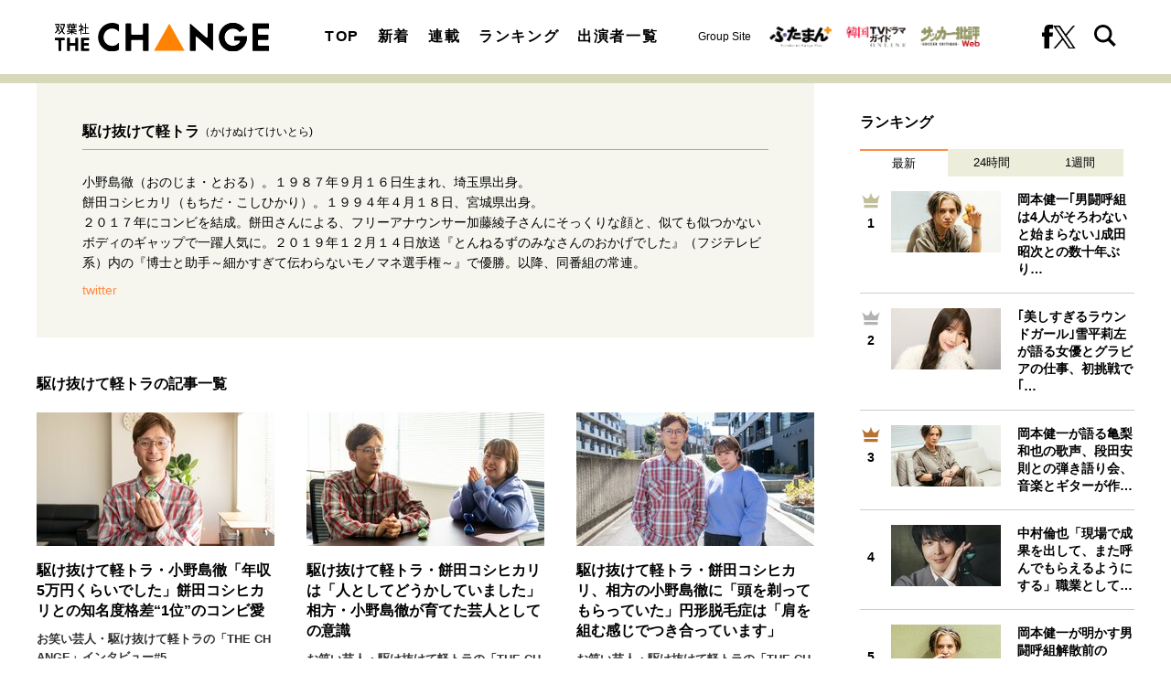

--- FILE ---
content_type: text/html; charset=utf-8
request_url: https://futabasha-change.com/list/cast/%E9%A7%86%E3%81%91%E6%8A%9C%E3%81%91%E3%81%A6%E8%BB%BD%E3%83%88%E3%83%A9
body_size: 10661
content:
<!DOCTYPE html>
<html lang="ja">
<head>
<meta charset="utf-8">
<meta http-equiv="X-UA-Compatible" content="IE=edge">
<meta name="viewport" content="width=device-width, initial-scale=1">
<title>駆け抜けて軽トラの記事一覧｜インタビューサイト 双葉社 THE CHANGE</title>
<meta name="description" content="駆け抜けて軽トラの記事一覧｜出版社「双葉社」が運営する新しいインタビューサイト。生きることにコミットする、心が動く言葉が見つかります。">
<meta property="article:publisher" content="">
<meta name="robots" content="max-image-preview:large">
<meta name="theme-color" content="#ff8c46">
<meta name="cXenseParse:ftb-main-genre" content="">
<meta name="cXenseParse:pageclass" content="">
<meta property="og:locale" content="ja_JP">
<meta property="og:site_name" content="双葉社 THE CHANGE">
<meta property="og:url" content="https://futabasha-change.com/list/cast/%E9%A7%86%E3%81%91%E6%8A%9C%E3%81%91%E3%81%A6%E8%BB%BD%E3%83%88%E3%83%A9">
<meta property="og:type" content="website">
<meta property="og:title" content="駆け抜けて軽トラの記事一覧｜インタビューサイト 双葉社 THE CHANGE">
<meta property="og:image" content="https://futabasha-change.com/common/images/icons/ogp-1200x630.png">
<meta property="og:description" content="駆け抜けて軽トラの記事一覧｜出版社「双葉社」が運営する新しいインタビューサイト。生きることにコミットする、心が動く言葉が見つかります。">
<meta name="twitter:card" content="summary_large_image">
<meta name="twitter:site" content="@futabashachange">
<meta name="twitter:domain" content="futabasha-change.com">
<link rel="alternate" type="application/rss+xml" title="RSS | インタビューサイト 双葉社 THE CHANGE" href="https://futabasha-change.com/list/feed/rss">
<link rel="shortcut icon" type="image/vnd.microsoft.icon" href="https://fc.ismcdn.jp/favicon.ico">
<link rel="apple-touch-icon" href="https://fc.ismcdn.jp/common/images/icons/apple-touch-icon.png">
<link rel="stylesheet" href="https://fc.ismcdn.jp/resources/change/css/pc/shared.css?rd=202511191333">
<link rel="stylesheet" href="https://fc.ismcdn.jp/resources/change/css/pc/list.css?rd=202511191333">
<link rel="manifest" href="/manifest.json?rd=202511191333">
<link rel="canonical" href="https://futabasha-change.com/list/cast/%E9%A7%86%E3%81%91%E6%8A%9C%E3%81%91%E3%81%A6%E8%BB%BD%E3%83%88%E3%83%A9">
<link rel="preconnect" href="https://fc.ismcdn.jp" crossorigin>
<link rel="preconnect" href="https://www.google-analytics.com" crossorigin>
<link rel="preconnect" href="https://www.googletagmanager.com" crossorigin>
<link rel="preload" as="image" href="https://fc.ismcdn.jp/common/images/change/logo.svg?rd=202511191333">
<script src="https://fc.ismcdn.jp/common/js/lib/lozad.js?rd=202511191333" defer></script>
<script src="https://fc.ismcdn.jp/common/js/lib/ofi.js?rd=202511191333" defer></script>
<script src="https://fc.ismcdn.jp/resources/prod/change/js/pc/list.prod.js?rd=202511191333" defer></script>
<script type="application/javascript" src="//anymind360.com/js/17904/ats.js"></script>
<script>
dataLayer = [{
  distributor: "MediaWeaver",
  lastPage: "",
  articleID: "",
  pubDate: "",
  media: "双葉社 THE CHANGE",
  mainGenre: "",
  series: "",
  articleType: "一覧"
}];
</script>
<!-- Google Tag Manager -->
<script>(function(w,d,s,l,i){w[l]=w[l]||[];w[l].push({'gtm.start':
new Date().getTime(),event:'gtm.js'});var f=d.getElementsByTagName(s)[0],
j=d.createElement(s),dl=l!='dataLayer'?'&l='+l:'';j.async=true;j.src=
'https://www.googletagmanager.com/gtm.js?id='+i+dl;f.parentNode.insertBefore(j,f);
})(window,document,'script','dataLayer','GTM-T2QV8HW');</script>
<!-- End Google Tag Manager -->
<script async src="https://securepubads.g.doubleclick.net/tag/js/gpt.js"></script>
<script>
  window.googletag = window.googletag || {cmd: []};
  googletag.cmd.push(function() {
    googletag.pubads().enableSingleRequest();
    googletag.pubads().collapseEmptyDivs();
    googletag.enableServices();
  });
</script>
<script data-sdk="l/1.1.10" data-cfasync="false" nowprocket src="https://html-load.com/loader.min.js" charset="UTF-8"></script>
<script nowprocket>(function(){function t(o,e){const r=n();return(t=function(t,n){return r[t-=309]})(o,e)}function n(){const t=["style","792872oOmMCL","documentElement","title","querySelectorAll","localStorage","name","VGhlcmUgd2FzIGEgcHJvYmxlbSBsb2FkaW5nIHRoZSBwYWdlLiBQbGVhc2UgY2xpY2sgT0sgdG8gbGVhcm4gbW9yZS4=","282786fMMJDo","loader-check","Cannot find currentScript","reload","textContent","charCodeAt","as_","&url=","script","map","loader_light","recovery","text","315540RTyVlu","last_bfa_at","split","href","length","&domain=","Script not found",'/loader.min.js"]',"from","none","width","width: 100vw; height: 100vh; z-index: 2147483647; position: fixed; left: 0; top: 0;","https://report.error-report.com/modal?eventId=&error=Vml0YWwgQVBJIGJsb2NrZWQ%3D&domain=","connection","https://error-report.com/report","querySelector","https://report.error-report.com/modal?eventId=","rtt","POST","87706KyRVLS","contains","src","height","close-error-report","error","Failed to load script: ",'script[src*="//',"3nLwbiH","/loader.min.js","append","hostname","outerHTML","&error=","onLine","setItem","addEventListener","btoa","setAttribute","toString","appendChild","display","searchParams","location","check","https://","type","currentScript","concat","148728JJjXGq","iframe","21QNapZW","data","createElement","link,style","Fallback Failed","_fa_","forEach","as_index","105042KWystp","getComputedStyle","host","value","removeEventListener","now","url","write","attributes","getBoundingClientRect","message","975180lrCXsz","as_modal_loaded","remove","https://report.error-report.com/modal?eventId=&error="];return(n=function(){return t})()}(function(){const o=t,e=n();for(;;)try{if(102011===parseInt(o(360))/1+parseInt(o(321))/2+parseInt(o(329))/3*(-parseInt(o(376))/4)+parseInt(o(371))/5+parseInt(o(383))/6+-parseInt(o(352))/7*(parseInt(o(350))/8)+-parseInt(o(396))/9)break;e.push(e.shift())}catch(t){e.push(e.shift())}})(),(()=>{"use strict";const n=t,o=n=>{const o=t;let e=0;for(let t=0,r=n[o(400)];t<r;t++)e=(e<<5)-e+n[o(388)](t),e|=0;return e},e=class{static[n(345)](){const t=n;var e,r;let c=arguments[t(400)]>0&&void 0!==arguments[0]?arguments[0]:t(394),a=!(arguments[t(400)]>1&&void 0!==arguments[1])||arguments[1];const i=Date[t(365)](),s=i-i%864e5,l=s-864e5,d=s+864e5,u=t(389)+o(c+"_"+s),w=t(389)+o(c+"_"+l),h=t(389)+o(c+"_"+d);return u!==w&&u!==h&&w!==h&&!(null!==(e=null!==(r=window[u])&&void 0!==r?r:window[w])&&void 0!==e?e:window[h])&&(a&&(window[u]=!0,window[w]=!0,window[h]=!0),!0)}};function r(o,e){const r=n;try{window[r(380)][r(336)](window[r(344)][r(362)]+r(357)+btoa(r(397)),Date[r(365)]()[r(340)]())}catch(t){}try{!async function(n,o){const e=r;try{if(await async function(){const n=t;try{if(await async function(){const n=t;if(!navigator[n(335)])return!0;try{await fetch(location[n(399)])}catch(t){return!0}return!1}())return!0;try{if(navigator[n(315)][n(319)]>1e3)return!0}catch(t){}return!1}catch(t){return!1}}())return;const r=await async function(n){const o=t;try{const t=new URL(o(316));t[o(343)][o(331)](o(347),o(393)),t[o(343)][o(331)](o(378),""),t[o(343)][o(331)](o(370),n),t[o(343)][o(331)](o(366),location[o(399)]);const e=await fetch(t[o(399)],{method:o(320)});return await e[o(395)]()}catch(t){return o(326)}}(n);document[e(379)](e(355))[e(358)]((t=>{const n=e;t[n(373)](),t[n(387)]=""}));let a=!1;window[e(337)](e(370),(t=>{const n=e;n(372)===t[n(353)]&&(a=!0)}));const i=document[e(354)](e(351));i[e(323)]=e(318)[e(349)](r,e(334))[e(349)](btoa(n),e(401))[e(349)](o,e(390))[e(349)](btoa(location[e(399)])),i[e(339)](e(375),e(313)),document[e(377)][e(341)](i);const s=t=>{const n=e;n(325)===t[n(353)]&&(i[n(373)](),window[n(364)](n(370),s))};window[e(337)](e(370),s);const l=()=>{const t=e,n=i[t(369)]();return t(311)!==window[t(361)](i)[t(342)]&&0!==n[t(312)]&&0!==n[t(324)]};let d=!1;const u=setInterval((()=>{if(!document[e(322)](i))return clearInterval(u);l()||d||(clearInterval(u),d=!0,c(n,o))}),1e3);setTimeout((()=>{a||d||(d=!0,c(n,o))}),3e3)}catch(t){c(n,o)}}(o,e)}catch(t){c(o,e)}}function c(t,o){const e=n;try{const n=atob(e(382));confirm(n)?location[e(399)]=e(374)[e(349)](btoa(t),e(401))[e(349)](o,e(390))[e(349)](btoa(location[e(399)])):location[e(386)]()}catch(t){location[e(399)]=e(314)[e(349)](o)}}(()=>{const t=n,o=n=>t(327)[t(349)](n);let c="";try{var a,i;null===(a=document[t(348)])||void 0===a||a[t(373)]();const n=null!==(i=function(){const n=t,o=n(359)+window[n(338)](window[n(344)][n(332)]);return window[o]}())&&void 0!==i?i:0;if(!e[t(345)](t(384),!1))return;const s="html-load.com,fb.html-load.com,content-loader.com,fb.content-loader.com"[t(398)](",");c=s[0];const l=document[t(317)](t(328)[t(349)](s[n],t(309)));if(!l)throw new Error(t(402));const d=Array[t(310)](l[t(368)])[t(392)]((n=>({name:n[t(381)],value:n[t(363)]})));if(n+1<s[t(400)])return function(n,o){const e=t,r=e(359)+window[e(338)](window[e(344)][e(332)]);window[r]=o}(0,n+1),void function(n,o){const e=t;var r;const c=document[e(354)](e(391));o[e(358)]((t=>{const n=e;let{name:o,value:r}=t;return c[n(339)](o,r)})),c[e(339)](e(323),e(346)[e(349)](n,e(330))),document[e(367)](c[e(333)]);const a=null===(r=document[e(348)])||void 0===r?void 0:r[e(333)];if(!a)throw new Error(e(385));document[e(367)](a)}(s[n+1],d);r(o(t(356)),c)}catch(n){try{n=n[t(340)]()}catch(t){}r(o(n),c)}})()})();})();</script>
<script type="application/ld+json">
[{"@context":"http://schema.org","@type":"WebSite","name":"インタビューサイト 双葉社 THE CHANGE","alternateName":"インタビューサイト 双葉社 THE CHANGE","url":"https://futabasha-change.com","sameAs":["https://www.facebook.com/profile.php?id=100092622850282","https://twitter.com/futabashachange"],"potentialAction":{"@type":"SearchAction","target":"https://futabasha-change.com/list/search?fulltext={fulltext}","query-input":"required name=fulltext"}},{"@context":"http://schema.org","@type":"SiteNavigationElement","url":["/"]},{"@context":"http://schema.org","@type":"BreadcrumbList","itemListElement":[{"@type":"ListItem","position":1,"item":{"@id":"https://futabasha-change.com","name":"インタビューサイト 双葉社 THE CHANGE"}},{"@type":"ListItem","position":2,"item":{"@id":"https://futabasha-change.com/list/casts","name":"出演者一覧"}},{"@type":"ListItem","position":3,"item":{"@id":"https://futabasha-change.com/list/cast/駆け抜けて軽トラ","name":"駆け抜けて軽トラの記事一覧"}}]}]
</script>
</head>
<body>
<!-- Google Tag Manager (noscript) -->
<noscript><iframe src="https://www.googletagmanager.com/ns.html?id=GTM-T2QV8HW"
height="0" width="0" style="display:none;visibility:hidden"></iframe></noscript>
<!-- End Google Tag Manager (noscript) -->
<div class="l-wrap">
<header class="g-header">
  <div class="g-header-top">
    <div class="g-header__inner u-flex u-justify-between u-items-center">
      <div class="g-header-logo">
        <a href="/" class="g-header-logo__link">
          <img src="https://fc.ismcdn.jp/common/images/change/logo.svg" width="234" height="30" alt="双葉社 THE CHANGE">
        </a>
      </div>
      <nav class="g-nav">
        <div class="g-nav__inner u-flex u-justify-between">
          <ul class="g-nav__list u-flex">
            <li class="g-nav__item"><a href="/" class="g-nav__link">TOP</a></li>
            <li class="g-nav__item"><a href="/list/latest" class="g-nav__link">新着</a></li>
            <li class="g-nav__item"><a href="/list/feature" class="g-nav__link">連載</a></li>
            <li class="g-nav__item"><a href="/list/ranking" class="g-nav__link">ランキング</a></li>
            <li class="g-nav__item"><a href="/list/casts" class="g-nav__link">出演者一覧</a></li>
          </ul>
          <div class="g-header-groupes">
            <div class="g-header-groupes__headline">Group Site</div>
            <div class="g-header-groupes__item">
              <a href="https://futaman.futabanet.jp/" class="g-header-groupes__link" target="_blank">
                <img src="https://fc.ismcdn.jp/common/images/change/futaba-logo_futaman.svg" width="68" height="23" alt="">
              </a>
            </div>
            <div class="g-header-groupes__item">
              <a href="https://futabanet.jp/kankoku-tvguide" class="g-header-groupes__link" target="_blank">
                <img src="https://fc.ismcdn.jp/common/images/change/futaba-logo_kankoku.svg" width="65" height="22" alt="">
              </a>
            </div>
            <div class="g-header-groupes__item">
              <a href="https://soccerhihyo.futabanet.jp/" class="g-header-groupes__link" target="_blank">
                <img src="https://fc.ismcdn.jp/common/images/change/futaba-logo_soccer.svg" width="65" height="24" alt="">
              </a>
            </div>
          </div>
          <div class="g-nav-sns">
            <a class="g-nav-sns__link" href="https://www.facebook.com/profile.php?id=100092622850282" target="_blank">
              <img src="https://fc.ismcdn.jp/common/images/change/icon_fb-blk.svg" width="12" height="26" alt="">
            </a>
            <a class="g-nav-sns__link" href="https://twitter.com/futabashachange" target="_blank">
              <img src="https://fc.ismcdn.jp/common/images/change/icon_x-b.svg" width="25" height="26" alt="">
            </a>
          </div>
          <div class="g-nav-search js-header-search-btn">
            <img src="https://fc.ismcdn.jp/common/images/change/icon_search.svg" width="24" height="24" alt="">
            <img src="https://fc.ismcdn.jp/common/images/change/icon_menu-close.svg" width="24" height="21" alt="">
          </div>
        </div>
      </nav>
    </div>
  </div>
  <div class="g-search js-header-search">
    <div class="g-search__inner">
      <form class="g-search__form u-flex" action="/list/search" method="get">
        <input type="search" class="g-search__text" name="fulltext" placeholder="サイト内を検索" value="">
        <button type="submit" class="g-search__btn"></button>
      </form>
    </div>
  </div>
</header>
  <div class="l-container">
    <main class="l-main">
      <section class="l-block l-sm-mb-10 l-sm-px-3">
  <div class="m-author-info --cast">
    <div class="m-author-info-top">
      <div class="m-author-info-name">
        <h1 class="m-author-info-name__name">駆け抜けて軽トラ</h1>
        <div class="m-author-info-name__ruby">（かけぬけてけいとら)</div>
      </div>
    </div>
    <div class="m-author-info__profile">小野島徹（おのじま・とおる）。１９８７年９月１６日生まれ、埼玉県出身。<br />餅田コシヒカリ（もちだ・こしひかり）。１９９４年４月１８日、宮城県出身。<br />２０１７年にコンビを結成。餅田さんによる、フリーアナウンサー加藤綾子さんにそっくりな顔と、似ても似つかないボディのギャップで一躍人気に。２０１９年１２月１４日放送『とんねるずのみなさんのおかげでした』（フジテレビ系）内の『博士と助手～細かすぎて伝わらないモノマネ選手権～』で優勝。以降、同番組の常連。</div>
    <div class="m-author-info-sns">
      <div class="m-author-info-sns__item">
        <a href="https://x.com/kakenukeruktora" class="m-author-info-sns__link" target="_blank">twitter</a>
      </div>
    </div>
  </div>
  <section class="l-lg-mt-10">
    <h2 class="c-headline">駆け抜けて軽トラの記事一覧</h2>
    <div class="m-article-wrap --col3">
      <article class="m-article --size-s">
  <a href="/articles/-/840" class="m-article__link">
    <div class="m-article__img"><img src="[data-uri]" data-src="https://fc.ismcdn.jp/mwimgs/0/8/260w/img_086efa0069534e02cdfd58211298ab2a1419440.jpg" data-srcset="https://fc.ismcdn.jp/mwimgs/0/8/260w/img_086efa0069534e02cdfd58211298ab2a1419440.jpg 1x,https://fc.ismcdn.jp/mwimgs/0/8/520w/img_086efa0069534e02cdfd58211298ab2a1419440.jpg 2x" width="260" height="172" class="u-cover lazy" alt=""></div>
    <div class="m-article__body">
      <h3 class="m-article__ttl">駆け抜けて軽トラ・小野島徹「年収5万円くらいでした」餅田コシヒカリとの知名度格差“1位”のコンビ愛</h3>
      <div class="m-article__seriesttl">お笑い芸人・駆け抜けて軽トラの「THE CHANGE」インタビュー#5</div>
      <div class="m-article-info">
        <div class="m-article__author">THE CHANGE編集部</div>
        <time class="m-article__date" datetime="2024-05-29T06:30:00+09:00">2024.5.29</time>
      </div>
    </div>
  </a>
</article>

      <article class="m-article --size-s">
  <a href="/articles/-/839" class="m-article__link">
    <div class="m-article__img"><img src="[data-uri]" data-src="https://fc.ismcdn.jp/mwimgs/a/e/260w/img_aefe9e5b3d819ee8fa0a6e638aa00aa01543965.jpg" data-srcset="https://fc.ismcdn.jp/mwimgs/a/e/260w/img_aefe9e5b3d819ee8fa0a6e638aa00aa01543965.jpg 1x,https://fc.ismcdn.jp/mwimgs/a/e/520w/img_aefe9e5b3d819ee8fa0a6e638aa00aa01543965.jpg 2x" width="260" height="172" class="u-cover lazy" alt=""></div>
    <div class="m-article__body">
      <h3 class="m-article__ttl">駆け抜けて軽トラ・餅田コシヒカリは「人としてどうかしていました」相方・小野島徹が育てた芸人としての意識</h3>
      <div class="m-article__seriesttl">お笑い芸人・駆け抜けて軽トラの「THE CHANGE」インタビュー#4</div>
      <div class="m-article-info">
        <div class="m-article__author">THE CHANGE編集部</div>
        <time class="m-article__date" datetime="2024-05-22T06:30:00+09:00">2024.5.22</time>
      </div>
    </div>
  </a>
</article>

      <article class="m-article --size-s">
  <a href="/articles/-/838" class="m-article__link">
    <div class="m-article__img"><img src="[data-uri]" data-src="https://fc.ismcdn.jp/mwimgs/5/a/260w/img_5a87b1c115a5be3c9f1892663371ff5e1675630.jpg" data-srcset="https://fc.ismcdn.jp/mwimgs/5/a/260w/img_5a87b1c115a5be3c9f1892663371ff5e1675630.jpg 1x,https://fc.ismcdn.jp/mwimgs/5/a/520w/img_5a87b1c115a5be3c9f1892663371ff5e1675630.jpg 2x" width="260" height="172" class="u-cover lazy" alt=""></div>
    <div class="m-article__body">
      <h3 class="m-article__ttl">駆け抜けて軽トラ・餅田コシヒカリ、相方の小野島徹に「頭を剃ってもらっていた」円形脱毛症は「肩を組む感じでつき合っています」</h3>
      <div class="m-article__seriesttl">お笑い芸人・駆け抜けて軽トラの「THE CHANGE」インタビュー#3</div>
      <div class="m-article-info">
        <div class="m-article__author">有山千春</div>
        <time class="m-article__date" datetime="2024-05-15T06:30:00+09:00">2024.5.15</time>
      </div>
    </div>
  </a>
</article>

      <article class="m-article --size-s">
  <a href="/articles/-/837" class="m-article__link">
    <div class="m-article__img"><img src="[data-uri]" data-src="https://fc.ismcdn.jp/mwimgs/b/8/260w/img_b8f5bcddb4e3650aa6420c5ee851bbe91352597.jpg" data-srcset="https://fc.ismcdn.jp/mwimgs/b/8/260w/img_b8f5bcddb4e3650aa6420c5ee851bbe91352597.jpg 1x,https://fc.ismcdn.jp/mwimgs/b/8/520w/img_b8f5bcddb4e3650aa6420c5ee851bbe91352597.jpg 2x" width="260" height="172" class="u-cover lazy" alt=""></div>
    <div class="m-article__body">
      <h3 class="m-article__ttl">駆け抜けて軽トラ・餅田コシヒカリ「化け物を人間にしてくれた」“汚部屋”と“リボ払い”も仕事につなげる相方・小野島徹の力</h3>
      <div class="m-article__seriesttl">お笑い芸人・駆け抜けて軽トラの「THE CHANGE」インタビュー#2</div>
      <div class="m-article-info">
        <div class="m-article__author">有山千春</div>
        <time class="m-article__date" datetime="2024-05-08T06:30:00+09:00">2024.5.8</time>
      </div>
    </div>
  </a>
</article>

      <article class="m-article --size-s">
  <a href="/articles/-/836" class="m-article__link">
    <div class="m-article__img"><img src="[data-uri]" data-src="https://fc.ismcdn.jp/mwimgs/4/7/260w/img_47bd0e30abfa990112cb1054e6a33054314981.jpg" data-srcset="https://fc.ismcdn.jp/mwimgs/4/7/260w/img_47bd0e30abfa990112cb1054e6a33054314981.jpg 1x,https://fc.ismcdn.jp/mwimgs/4/7/520w/img_47bd0e30abfa990112cb1054e6a33054314981.jpg 2x" width="260" height="162" class="u-cover lazy" alt=""></div>
    <div class="m-article__body">
      <h3 class="m-article__ttl">駆け抜けて軽トラ・餅田コシヒカリ「カトパンものまねは顔だけ」『ザ・細かすぎて伝わらないモノマネ』優勝に導いた「新ネタ」</h3>
      <div class="m-article__seriesttl">お笑い芸人・駆け抜けて軽トラの「THE CHANGE」インタビュー#1</div>
      <div class="m-article-info">
        <div class="m-article__author">有山千春</div>
        <time class="m-article__date" datetime="2024-05-01T06:30:00+09:00">2024.5.1</time>
      </div>
    </div>
  </a>
</article>

    </div>
  </section>
</section>

<div class="m-breadcrumb">
  <ul class="m-breadcrumb__list">
    <li class="m-breadcrumb__item">
      <a href="/" class="m-breadcrumb__link">インタビューサイト 双葉社 THE CHANGE</a>
    </li>
    <li class="m-breadcrumb__item">
      <a href="/list/casts" class="m-breadcrumb__link">出演者一覧</a>
    </li>
    <li class="m-breadcrumb__item">
      <a href="/list/cast/駆け抜けて軽トラ" class="m-breadcrumb__link">駆け抜けて軽トラの記事一覧</a>
    </li>
  </ul>
</div>
    </main>
    <aside class="l-sub">
<div class="l-sub-block">
  <div class="m-ranking l-lg-mb-10 l-sm-mb-10 l-sm-px-3">
    <h2 class="c-aside-headline">ランキング</h2>
    <div class="m-ranking-inner">
      <input class="m-ranking-btn__input" type="radio" name="ranking" id="ranking1" checked="">
      <input class="m-ranking-btn__input" type="radio" name="ranking" id="ranking2">
      <input class="m-ranking-btn__input" type="radio" name="ranking" id="ranking3">
      <div class="m-ranking-btn">
        <div class="m-ranking-btn__item"><label for="ranking1" class="m-ranking-btn__label">最新</label></div>
        <div class="m-ranking-btn__item"><label for="ranking2" class="m-ranking-btn__label">24時間</label></div>
        <div class="m-ranking-btn__item"><label for="ranking3" class="m-ranking-btn__label">1週間</label></div>
      </div>
      <div class="m-ranking-list-wrap">
        <div class="m-ranking-list --latest">
          <article class="m-ranking-list-item">
            <a href="/articles/-/2406" class="m-ranking-list-item__link">
              <div class="m-ranking-list-item__rank --gold"><span>1</span></div>
              <div class="m-ranking-list-item__figure">
                <img src="[data-uri]" data-src="https://fc.ismcdn.jp/mwimgs/4/a/120w/img_4ab50ba9f0d9d0d79eef3ca2a6dee35c1264689.jpg" data-srcset="https://fc.ismcdn.jp/mwimgs/4/a/120w/img_4ab50ba9f0d9d0d79eef3ca2a6dee35c1264689.jpg 1x,https://fc.ismcdn.jp/mwimgs/4/a/240w/img_4ab50ba9f0d9d0d79eef3ca2a6dee35c1264689.jpg 2x" width="120" height="74" class=" lazy" alt="岡本健一｢男闘呼組は4人がそろわないと始まらない｣成田昭次との数十年ぶり…">
              </div>
              <div class="m-ranking-list-item__body">
                <h3 class="m-ranking-list-item__ttl">岡本健一｢男闘呼組は4人がそろわないと始まらない｣成田昭次との数十年ぶり…</h3>
              </div>
            </a>
          </article>
          <article class="m-ranking-list-item">
            <a href="/articles/-/2488" class="m-ranking-list-item__link">
              <div class="m-ranking-list-item__rank --silver"><span>2</span></div>
              <div class="m-ranking-list-item__figure">
                <img src="[data-uri]" data-src="https://fc.ismcdn.jp/mwimgs/d/6/120w/img_d6c309f42400e3fa1e101f77480d160d1098546.jpg" data-srcset="https://fc.ismcdn.jp/mwimgs/d/6/120w/img_d6c309f42400e3fa1e101f77480d160d1098546.jpg 1x,https://fc.ismcdn.jp/mwimgs/d/6/240w/img_d6c309f42400e3fa1e101f77480d160d1098546.jpg 2x" width="120" height="74" class=" lazy" alt="｢美しすぎるラウンドガール｣雪平莉左が語る女優とグラビアの仕事、初挑戦で｢…">
              </div>
              <div class="m-ranking-list-item__body">
                <h3 class="m-ranking-list-item__ttl">｢美しすぎるラウンドガール｣雪平莉左が語る女優とグラビアの仕事、初挑戦で｢…</h3>
              </div>
            </a>
          </article>
          <article class="m-ranking-list-item">
            <a href="/articles/-/2403" class="m-ranking-list-item__link">
              <div class="m-ranking-list-item__rank --copper"><span>3</span></div>
              <div class="m-ranking-list-item__figure">
                <img src="[data-uri]" data-src="https://fc.ismcdn.jp/mwimgs/4/0/120w/img_404206a7e776f8c9ed9bcbb828993ae81364587.jpg" data-srcset="https://fc.ismcdn.jp/mwimgs/4/0/120w/img_404206a7e776f8c9ed9bcbb828993ae81364587.jpg 1x,https://fc.ismcdn.jp/mwimgs/4/0/240w/img_404206a7e776f8c9ed9bcbb828993ae81364587.jpg 2x" width="120" height="74" class=" lazy" alt="岡本健一が語る亀梨和也の歌声、段田安則との弾き語り会、音楽とギターが作…">
              </div>
              <div class="m-ranking-list-item__body">
                <h3 class="m-ranking-list-item__ttl">岡本健一が語る亀梨和也の歌声、段田安則との弾き語り会、音楽とギターが作…</h3>
              </div>
            </a>
          </article>
          <article class="m-ranking-list-item">
            <a href="/articles/-/2516" class="m-ranking-list-item__link">
              <div class="m-ranking-list-item__rank"><span>4</span></div>
              <div class="m-ranking-list-item__figure">
                <img src="[data-uri]" data-src="https://fc.ismcdn.jp/mwimgs/0/e/120w/img_0e218828984436fb70081f5927bdfe7c4798041.jpg" data-srcset="https://fc.ismcdn.jp/mwimgs/0/e/120w/img_0e218828984436fb70081f5927bdfe7c4798041.jpg 1x,https://fc.ismcdn.jp/mwimgs/0/e/240w/img_0e218828984436fb70081f5927bdfe7c4798041.jpg 2x" width="120" height="80" class=" lazy" alt="中村倫也「現場で成果を出して、また呼んでもらえるようにする」職業として…">
              </div>
              <div class="m-ranking-list-item__body">
                <h3 class="m-ranking-list-item__ttl">中村倫也「現場で成果を出して、また呼んでもらえるようにする」職業として…</h3>
              </div>
            </a>
          </article>
          <article class="m-ranking-list-item">
            <a href="/articles/-/2404" class="m-ranking-list-item__link">
              <div class="m-ranking-list-item__rank"><span>5</span></div>
              <div class="m-ranking-list-item__figure">
                <img src="[data-uri]" data-src="https://fc.ismcdn.jp/mwimgs/4/6/120w/img_46eb3d54a6be55109a7d90b59a77e66e909127.jpg" data-srcset="https://fc.ismcdn.jp/mwimgs/4/6/120w/img_46eb3d54a6be55109a7d90b59a77e66e909127.jpg 1x,https://fc.ismcdn.jp/mwimgs/4/6/240w/img_46eb3d54a6be55109a7d90b59a77e66e909127.jpg 2x" width="120" height="74" class=" lazy" alt="岡本健一が明かす男闘呼組解散前のRockon Social Clubアルバム発売の舞台ウ…">
              </div>
              <div class="m-ranking-list-item__body">
                <h3 class="m-ranking-list-item__ttl">岡本健一が明かす男闘呼組解散前のRockon Social Clubアルバム発売の舞台ウ…</h3>
              </div>
            </a>
          </article>
          <article class="m-ranking-list-item">
            <a href="/articles/-/2489" class="m-ranking-list-item__link">
              <div class="m-ranking-list-item__rank"><span>6</span></div>
              <div class="m-ranking-list-item__figure">
                <img src="[data-uri]" data-src="https://fc.ismcdn.jp/mwimgs/9/2/120w/img_92dd0d59494b6b83627e22548857ae29972638.jpg" data-srcset="https://fc.ismcdn.jp/mwimgs/9/2/120w/img_92dd0d59494b6b83627e22548857ae29972638.jpg 1x,https://fc.ismcdn.jp/mwimgs/9/2/240w/img_92dd0d59494b6b83627e22548857ae29972638.jpg 2x" width="120" height="74" class=" lazy" alt="｢結婚というカタチにとらわれなくてもいいのかな｣雪平莉左の恋愛観、ハマっ…">
              </div>
              <div class="m-ranking-list-item__body">
                <h3 class="m-ranking-list-item__ttl">｢結婚というカタチにとらわれなくてもいいのかな｣雪平莉左の恋愛観、ハマっ…</h3>
              </div>
            </a>
          </article>
          <article class="m-ranking-list-item">
            <a href="/articles/-/2402" class="m-ranking-list-item__link">
              <div class="m-ranking-list-item__rank"><span>7</span></div>
              <div class="m-ranking-list-item__figure">
                <img src="[data-uri]" data-src="https://fc.ismcdn.jp/mwimgs/0/6/120w/img_06cfb3c3f761614e3b1a23b5badb97a8896741.jpg" data-srcset="https://fc.ismcdn.jp/mwimgs/0/6/120w/img_06cfb3c3f761614e3b1a23b5badb97a8896741.jpg 1x,https://fc.ismcdn.jp/mwimgs/0/6/240w/img_06cfb3c3f761614e3b1a23b5badb97a8896741.jpg 2x" width="120" height="74" class=" lazy" alt="｢ヤンキーにならずに済んだ｣岡本健一の“音楽の原点”、ギターとの出合いは…">
              </div>
              <div class="m-ranking-list-item__body">
                <h3 class="m-ranking-list-item__ttl">｢ヤンキーにならずに済んだ｣岡本健一の“音楽の原点”、ギターとの出合いは…</h3>
              </div>
            </a>
          </article>
          <article class="m-ranking-list-item">
            <a href="/articles/-/2405" class="m-ranking-list-item__link">
              <div class="m-ranking-list-item__rank"><span>8</span></div>
              <div class="m-ranking-list-item__figure">
                <img src="[data-uri]" data-src="https://fc.ismcdn.jp/mwimgs/2/7/120w/img_27e5c0f43769ab58c2e07783650668cb1316231.jpg" data-srcset="https://fc.ismcdn.jp/mwimgs/2/7/120w/img_27e5c0f43769ab58c2e07783650668cb1316231.jpg 1x,https://fc.ismcdn.jp/mwimgs/2/7/240w/img_27e5c0f43769ab58c2e07783650668cb1316231.jpg 2x" width="120" height="74" class=" lazy" alt="｢音楽はある意味、完璧な世界なんです｣演劇人・岡本健一が語る芝居との違い…">
              </div>
              <div class="m-ranking-list-item__body">
                <h3 class="m-ranking-list-item__ttl">｢音楽はある意味、完璧な世界なんです｣演劇人・岡本健一が語る芝居との違い…</h3>
              </div>
            </a>
          </article>
          <article class="m-ranking-list-item">
            <a href="/articles/-/2338" class="m-ranking-list-item__link">
              <div class="m-ranking-list-item__rank"><span>9</span></div>
              <div class="m-ranking-list-item__figure">
                <img src="[data-uri]" data-src="https://fc.ismcdn.jp/mwimgs/4/b/120w/img_4b81e8fb45e07af59659a012a505bbe9901416.jpg" data-srcset="https://fc.ismcdn.jp/mwimgs/4/b/120w/img_4b81e8fb45e07af59659a012a505bbe9901416.jpg 1x,https://fc.ismcdn.jp/mwimgs/4/b/240w/img_4b81e8fb45e07af59659a012a505bbe9901416.jpg 2x" width="120" height="74" class=" lazy" alt="｢それでも、まだ僕は自信がなかった｣ついに訪れた“成田昭次”復活の日、猛…">
              </div>
              <div class="m-ranking-list-item__body">
                <h3 class="m-ranking-list-item__ttl">｢それでも、まだ僕は自信がなかった｣ついに訪れた“成田昭次”復活の日、猛…</h3>
              </div>
            </a>
          </article>
          <article class="m-ranking-list-item">
            <a href="/articles/-/2337" class="m-ranking-list-item__link">
              <div class="m-ranking-list-item__rank"><span>10</span></div>
              <div class="m-ranking-list-item__figure">
                <img src="[data-uri]" data-src="https://fc.ismcdn.jp/mwimgs/7/a/120w/img_7ad54ac0fbd841d031eb38058bc208761247648.jpg" data-srcset="https://fc.ismcdn.jp/mwimgs/7/a/120w/img_7ad54ac0fbd841d031eb38058bc208761247648.jpg 1x,https://fc.ismcdn.jp/mwimgs/7/a/240w/img_7ad54ac0fbd841d031eb38058bc208761247648.jpg 2x" width="120" height="74" class=" lazy" alt="｢お別れ会があるんだけど｣成田昭次に届いた岡本健一からの知らせと再会、男…">
              </div>
              <div class="m-ranking-list-item__body">
                <h3 class="m-ranking-list-item__ttl">｢お別れ会があるんだけど｣成田昭次に届いた岡本健一からの知らせと再会、男…</h3>
              </div>
            </a>
          </article>
          <div class="u-flex u-justify-center u-lg-mt-8 u-sm-mt-8">
            
<a href="/list/ranking" class="c-btn --size-l">ランキングをもっとみる</a>


          </div>
        </div>
        <div class="m-ranking-list --daily">
          <article class="m-ranking-list-item">
            <a href="/articles/-/2406" class="m-ranking-list-item__link">
              <div class="m-ranking-list-item__rank --gold"><span>1</span></div>
              <div class="m-ranking-list-item__figure">
                <img src="[data-uri]" data-src="https://fc.ismcdn.jp/mwimgs/4/a/120w/img_4ab50ba9f0d9d0d79eef3ca2a6dee35c1264689.jpg" data-srcset="https://fc.ismcdn.jp/mwimgs/4/a/120w/img_4ab50ba9f0d9d0d79eef3ca2a6dee35c1264689.jpg 1x,https://fc.ismcdn.jp/mwimgs/4/a/240w/img_4ab50ba9f0d9d0d79eef3ca2a6dee35c1264689.jpg 2x" width="120" height="74" class=" lazy" alt="岡本健一｢男闘呼組は4人がそろわないと始まらない｣成田昭次との数十年ぶり…">
              </div>
              <div class="m-ranking-list-item__body">
                <h3 class="m-ranking-list-item__ttl">岡本健一｢男闘呼組は4人がそろわないと始まらない｣成田昭次との数十年ぶり…</h3>
              </div>
            </a>
          </article>
          <article class="m-ranking-list-item">
            <a href="/articles/-/2488" class="m-ranking-list-item__link">
              <div class="m-ranking-list-item__rank --silver"><span>2</span></div>
              <div class="m-ranking-list-item__figure">
                <img src="[data-uri]" data-src="https://fc.ismcdn.jp/mwimgs/d/6/120w/img_d6c309f42400e3fa1e101f77480d160d1098546.jpg" data-srcset="https://fc.ismcdn.jp/mwimgs/d/6/120w/img_d6c309f42400e3fa1e101f77480d160d1098546.jpg 1x,https://fc.ismcdn.jp/mwimgs/d/6/240w/img_d6c309f42400e3fa1e101f77480d160d1098546.jpg 2x" width="120" height="74" class=" lazy" alt="｢美しすぎるラウンドガール｣雪平莉左が語る女優とグラビアの仕事、初挑戦で｢…">
              </div>
              <div class="m-ranking-list-item__body">
                <h3 class="m-ranking-list-item__ttl">｢美しすぎるラウンドガール｣雪平莉左が語る女優とグラビアの仕事、初挑戦で｢…</h3>
              </div>
            </a>
          </article>
          <article class="m-ranking-list-item">
            <a href="/articles/-/2489" class="m-ranking-list-item__link">
              <div class="m-ranking-list-item__rank --copper"><span>3</span></div>
              <div class="m-ranking-list-item__figure">
                <img src="[data-uri]" data-src="https://fc.ismcdn.jp/mwimgs/9/2/120w/img_92dd0d59494b6b83627e22548857ae29972638.jpg" data-srcset="https://fc.ismcdn.jp/mwimgs/9/2/120w/img_92dd0d59494b6b83627e22548857ae29972638.jpg 1x,https://fc.ismcdn.jp/mwimgs/9/2/240w/img_92dd0d59494b6b83627e22548857ae29972638.jpg 2x" width="120" height="74" class=" lazy" alt="｢結婚というカタチにとらわれなくてもいいのかな｣雪平莉左の恋愛観、ハマっ…">
              </div>
              <div class="m-ranking-list-item__body">
                <h3 class="m-ranking-list-item__ttl">｢結婚というカタチにとらわれなくてもいいのかな｣雪平莉左の恋愛観、ハマっ…</h3>
              </div>
            </a>
          </article>
          <article class="m-ranking-list-item">
            <a href="/articles/-/2403" class="m-ranking-list-item__link">
              <div class="m-ranking-list-item__rank"><span>4</span></div>
              <div class="m-ranking-list-item__figure">
                <img src="[data-uri]" data-src="https://fc.ismcdn.jp/mwimgs/4/0/120w/img_404206a7e776f8c9ed9bcbb828993ae81364587.jpg" data-srcset="https://fc.ismcdn.jp/mwimgs/4/0/120w/img_404206a7e776f8c9ed9bcbb828993ae81364587.jpg 1x,https://fc.ismcdn.jp/mwimgs/4/0/240w/img_404206a7e776f8c9ed9bcbb828993ae81364587.jpg 2x" width="120" height="74" class=" lazy" alt="岡本健一が語る亀梨和也の歌声、段田安則との弾き語り会、音楽とギターが作…">
              </div>
              <div class="m-ranking-list-item__body">
                <h3 class="m-ranking-list-item__ttl">岡本健一が語る亀梨和也の歌声、段田安則との弾き語り会、音楽とギターが作…</h3>
              </div>
            </a>
          </article>
          <article class="m-ranking-list-item">
            <a href="/articles/-/2405" class="m-ranking-list-item__link">
              <div class="m-ranking-list-item__rank"><span>5</span></div>
              <div class="m-ranking-list-item__figure">
                <img src="[data-uri]" data-src="https://fc.ismcdn.jp/mwimgs/2/7/120w/img_27e5c0f43769ab58c2e07783650668cb1316231.jpg" data-srcset="https://fc.ismcdn.jp/mwimgs/2/7/120w/img_27e5c0f43769ab58c2e07783650668cb1316231.jpg 1x,https://fc.ismcdn.jp/mwimgs/2/7/240w/img_27e5c0f43769ab58c2e07783650668cb1316231.jpg 2x" width="120" height="74" class=" lazy" alt="｢音楽はある意味、完璧な世界なんです｣演劇人・岡本健一が語る芝居との違い…">
              </div>
              <div class="m-ranking-list-item__body">
                <h3 class="m-ranking-list-item__ttl">｢音楽はある意味、完璧な世界なんです｣演劇人・岡本健一が語る芝居との違い…</h3>
              </div>
            </a>
          </article>
          <article class="m-ranking-list-item">
            <a href="/articles/-/2404" class="m-ranking-list-item__link">
              <div class="m-ranking-list-item__rank"><span>6</span></div>
              <div class="m-ranking-list-item__figure">
                <img src="[data-uri]" data-src="https://fc.ismcdn.jp/mwimgs/4/6/120w/img_46eb3d54a6be55109a7d90b59a77e66e909127.jpg" data-srcset="https://fc.ismcdn.jp/mwimgs/4/6/120w/img_46eb3d54a6be55109a7d90b59a77e66e909127.jpg 1x,https://fc.ismcdn.jp/mwimgs/4/6/240w/img_46eb3d54a6be55109a7d90b59a77e66e909127.jpg 2x" width="120" height="74" class=" lazy" alt="岡本健一が明かす男闘呼組解散前のRockon Social Clubアルバム発売の舞台ウ…">
              </div>
              <div class="m-ranking-list-item__body">
                <h3 class="m-ranking-list-item__ttl">岡本健一が明かす男闘呼組解散前のRockon Social Clubアルバム発売の舞台ウ…</h3>
              </div>
            </a>
          </article>
          <article class="m-ranking-list-item">
            <a href="/articles/-/2516" class="m-ranking-list-item__link">
              <div class="m-ranking-list-item__rank"><span>7</span></div>
              <div class="m-ranking-list-item__figure">
                <img src="[data-uri]" data-src="https://fc.ismcdn.jp/mwimgs/0/e/120w/img_0e218828984436fb70081f5927bdfe7c4798041.jpg" data-srcset="https://fc.ismcdn.jp/mwimgs/0/e/120w/img_0e218828984436fb70081f5927bdfe7c4798041.jpg 1x,https://fc.ismcdn.jp/mwimgs/0/e/240w/img_0e218828984436fb70081f5927bdfe7c4798041.jpg 2x" width="120" height="80" class=" lazy" alt="中村倫也「現場で成果を出して、また呼んでもらえるようにする」職業として…">
              </div>
              <div class="m-ranking-list-item__body">
                <h3 class="m-ranking-list-item__ttl">中村倫也「現場で成果を出して、また呼んでもらえるようにする」職業として…</h3>
              </div>
            </a>
          </article>
          <article class="m-ranking-list-item">
            <a href="/articles/-/2402" class="m-ranking-list-item__link">
              <div class="m-ranking-list-item__rank"><span>8</span></div>
              <div class="m-ranking-list-item__figure">
                <img src="[data-uri]" data-src="https://fc.ismcdn.jp/mwimgs/0/6/120w/img_06cfb3c3f761614e3b1a23b5badb97a8896741.jpg" data-srcset="https://fc.ismcdn.jp/mwimgs/0/6/120w/img_06cfb3c3f761614e3b1a23b5badb97a8896741.jpg 1x,https://fc.ismcdn.jp/mwimgs/0/6/240w/img_06cfb3c3f761614e3b1a23b5badb97a8896741.jpg 2x" width="120" height="74" class=" lazy" alt="｢ヤンキーにならずに済んだ｣岡本健一の“音楽の原点”、ギターとの出合いは…">
              </div>
              <div class="m-ranking-list-item__body">
                <h3 class="m-ranking-list-item__ttl">｢ヤンキーにならずに済んだ｣岡本健一の“音楽の原点”、ギターとの出合いは…</h3>
              </div>
            </a>
          </article>
          <article class="m-ranking-list-item">
            <a href="/articles/-/2338" class="m-ranking-list-item__link">
              <div class="m-ranking-list-item__rank"><span>9</span></div>
              <div class="m-ranking-list-item__figure">
                <img src="[data-uri]" data-src="https://fc.ismcdn.jp/mwimgs/4/b/120w/img_4b81e8fb45e07af59659a012a505bbe9901416.jpg" data-srcset="https://fc.ismcdn.jp/mwimgs/4/b/120w/img_4b81e8fb45e07af59659a012a505bbe9901416.jpg 1x,https://fc.ismcdn.jp/mwimgs/4/b/240w/img_4b81e8fb45e07af59659a012a505bbe9901416.jpg 2x" width="120" height="74" class=" lazy" alt="｢それでも、まだ僕は自信がなかった｣ついに訪れた“成田昭次”復活の日、猛…">
              </div>
              <div class="m-ranking-list-item__body">
                <h3 class="m-ranking-list-item__ttl">｢それでも、まだ僕は自信がなかった｣ついに訪れた“成田昭次”復活の日、猛…</h3>
              </div>
            </a>
          </article>
          <article class="m-ranking-list-item">
            <a href="/articles/-/2336" class="m-ranking-list-item__link">
              <div class="m-ranking-list-item__rank"><span>10</span></div>
              <div class="m-ranking-list-item__figure">
                <img src="[data-uri]" data-src="https://fc.ismcdn.jp/mwimgs/3/7/120w/img_37b69acfd7c1ef33aa3653443d16e3e0850913.jpg" data-srcset="https://fc.ismcdn.jp/mwimgs/3/7/120w/img_37b69acfd7c1ef33aa3653443d16e3e0850913.jpg 1x,https://fc.ismcdn.jp/mwimgs/3/7/240w/img_37b69acfd7c1ef33aa3653443d16e3e0850913.jpg 2x" width="120" height="74" class=" lazy" alt="成田昭次が語る男闘呼組メンバーとの再会、｢また交流が持てるなんて夢にも…">
              </div>
              <div class="m-ranking-list-item__body">
                <h3 class="m-ranking-list-item__ttl">成田昭次が語る男闘呼組メンバーとの再会、｢また交流が持てるなんて夢にも…</h3>
              </div>
            </a>
          </article>
          <div class="u-flex u-justify-center u-lg-mt-8 u-sm-mt-8">
            
<a href="/list/ranking-daily" class="c-btn --size-l">ランキングをもっとみる</a>


          </div>
        </div>
        <div class="m-ranking-list --weekly">
          <article class="m-ranking-list-item">
            <a href="/articles/-/2403" class="m-ranking-list-item__link">
              <div class="m-ranking-list-item__rank --gold"><span>1</span></div>
              <div class="m-ranking-list-item__figure">
                <img src="[data-uri]" data-src="https://fc.ismcdn.jp/mwimgs/4/0/120w/img_404206a7e776f8c9ed9bcbb828993ae81364587.jpg" data-srcset="https://fc.ismcdn.jp/mwimgs/4/0/120w/img_404206a7e776f8c9ed9bcbb828993ae81364587.jpg 1x,https://fc.ismcdn.jp/mwimgs/4/0/240w/img_404206a7e776f8c9ed9bcbb828993ae81364587.jpg 2x" width="120" height="74" class=" lazy" alt="岡本健一が語る亀梨和也の歌声、段田安則との弾き語り会、音楽とギターが作…">
              </div>
              <div class="m-ranking-list-item__body">
                <h3 class="m-ranking-list-item__ttl">岡本健一が語る亀梨和也の歌声、段田安則との弾き語り会、音楽とギターが作…</h3>
              </div>
            </a>
          </article>
          <article class="m-ranking-list-item">
            <a href="/articles/-/2404" class="m-ranking-list-item__link">
              <div class="m-ranking-list-item__rank --silver"><span>2</span></div>
              <div class="m-ranking-list-item__figure">
                <img src="[data-uri]" data-src="https://fc.ismcdn.jp/mwimgs/4/6/120w/img_46eb3d54a6be55109a7d90b59a77e66e909127.jpg" data-srcset="https://fc.ismcdn.jp/mwimgs/4/6/120w/img_46eb3d54a6be55109a7d90b59a77e66e909127.jpg 1x,https://fc.ismcdn.jp/mwimgs/4/6/240w/img_46eb3d54a6be55109a7d90b59a77e66e909127.jpg 2x" width="120" height="74" class=" lazy" alt="岡本健一が明かす男闘呼組解散前のRockon Social Clubアルバム発売の舞台ウ…">
              </div>
              <div class="m-ranking-list-item__body">
                <h3 class="m-ranking-list-item__ttl">岡本健一が明かす男闘呼組解散前のRockon Social Clubアルバム発売の舞台ウ…</h3>
              </div>
            </a>
          </article>
          <article class="m-ranking-list-item">
            <a href="/articles/-/2406" class="m-ranking-list-item__link">
              <div class="m-ranking-list-item__rank --copper"><span>3</span></div>
              <div class="m-ranking-list-item__figure">
                <img src="[data-uri]" data-src="https://fc.ismcdn.jp/mwimgs/4/a/120w/img_4ab50ba9f0d9d0d79eef3ca2a6dee35c1264689.jpg" data-srcset="https://fc.ismcdn.jp/mwimgs/4/a/120w/img_4ab50ba9f0d9d0d79eef3ca2a6dee35c1264689.jpg 1x,https://fc.ismcdn.jp/mwimgs/4/a/240w/img_4ab50ba9f0d9d0d79eef3ca2a6dee35c1264689.jpg 2x" width="120" height="74" class=" lazy" alt="岡本健一｢男闘呼組は4人がそろわないと始まらない｣成田昭次との数十年ぶり…">
              </div>
              <div class="m-ranking-list-item__body">
                <h3 class="m-ranking-list-item__ttl">岡本健一｢男闘呼組は4人がそろわないと始まらない｣成田昭次との数十年ぶり…</h3>
              </div>
            </a>
          </article>
          <article class="m-ranking-list-item">
            <a href="/articles/-/2492" class="m-ranking-list-item__link">
              <div class="m-ranking-list-item__rank"><span>4</span></div>
              <div class="m-ranking-list-item__figure">
                <img src="[data-uri]" data-src="https://fc.ismcdn.jp/mwimgs/5/b/120w/img_5b18824889c480bbd0d7f5c8af15a66d814112.jpg" data-srcset="https://fc.ismcdn.jp/mwimgs/5/b/120w/img_5b18824889c480bbd0d7f5c8af15a66d814112.jpg 1x,https://fc.ismcdn.jp/mwimgs/5/b/240w/img_5b18824889c480bbd0d7f5c8af15a66d814112.jpg 2x" width="120" height="74" class=" lazy" alt="「かっけえ！」新しい学校のリーダーズ・SUZUKAが紅白で感銘を受けたアーテ…">
              </div>
              <div class="m-ranking-list-item__body">
                <h3 class="m-ranking-list-item__ttl">「かっけえ！」新しい学校のリーダーズ・SUZUKAが紅白で感銘を受けたアーテ…</h3>
              </div>
            </a>
          </article>
          <article class="m-ranking-list-item">
            <a href="/articles/-/2405" class="m-ranking-list-item__link">
              <div class="m-ranking-list-item__rank"><span>5</span></div>
              <div class="m-ranking-list-item__figure">
                <img src="[data-uri]" data-src="https://fc.ismcdn.jp/mwimgs/2/7/120w/img_27e5c0f43769ab58c2e07783650668cb1316231.jpg" data-srcset="https://fc.ismcdn.jp/mwimgs/2/7/120w/img_27e5c0f43769ab58c2e07783650668cb1316231.jpg 1x,https://fc.ismcdn.jp/mwimgs/2/7/240w/img_27e5c0f43769ab58c2e07783650668cb1316231.jpg 2x" width="120" height="74" class=" lazy" alt="｢音楽はある意味、完璧な世界なんです｣演劇人・岡本健一が語る芝居との違い…">
              </div>
              <div class="m-ranking-list-item__body">
                <h3 class="m-ranking-list-item__ttl">｢音楽はある意味、完璧な世界なんです｣演劇人・岡本健一が語る芝居との違い…</h3>
              </div>
            </a>
          </article>
          <article class="m-ranking-list-item">
            <a href="/articles/-/2402" class="m-ranking-list-item__link">
              <div class="m-ranking-list-item__rank"><span>6</span></div>
              <div class="m-ranking-list-item__figure">
                <img src="[data-uri]" data-src="https://fc.ismcdn.jp/mwimgs/0/6/120w/img_06cfb3c3f761614e3b1a23b5badb97a8896741.jpg" data-srcset="https://fc.ismcdn.jp/mwimgs/0/6/120w/img_06cfb3c3f761614e3b1a23b5badb97a8896741.jpg 1x,https://fc.ismcdn.jp/mwimgs/0/6/240w/img_06cfb3c3f761614e3b1a23b5badb97a8896741.jpg 2x" width="120" height="74" class=" lazy" alt="｢ヤンキーにならずに済んだ｣岡本健一の“音楽の原点”、ギターとの出合いは…">
              </div>
              <div class="m-ranking-list-item__body">
                <h3 class="m-ranking-list-item__ttl">｢ヤンキーにならずに済んだ｣岡本健一の“音楽の原点”、ギターとの出合いは…</h3>
              </div>
            </a>
          </article>
          <article class="m-ranking-list-item">
            <a href="/articles/-/2516" class="m-ranking-list-item__link">
              <div class="m-ranking-list-item__rank"><span>7</span></div>
              <div class="m-ranking-list-item__figure">
                <img src="[data-uri]" data-src="https://fc.ismcdn.jp/mwimgs/0/e/120w/img_0e218828984436fb70081f5927bdfe7c4798041.jpg" data-srcset="https://fc.ismcdn.jp/mwimgs/0/e/120w/img_0e218828984436fb70081f5927bdfe7c4798041.jpg 1x,https://fc.ismcdn.jp/mwimgs/0/e/240w/img_0e218828984436fb70081f5927bdfe7c4798041.jpg 2x" width="120" height="80" class=" lazy" alt="中村倫也「現場で成果を出して、また呼んでもらえるようにする」職業として…">
              </div>
              <div class="m-ranking-list-item__body">
                <h3 class="m-ranking-list-item__ttl">中村倫也「現場で成果を出して、また呼んでもらえるようにする」職業として…</h3>
              </div>
            </a>
          </article>
          <article class="m-ranking-list-item">
            <a href="/articles/-/2338" class="m-ranking-list-item__link">
              <div class="m-ranking-list-item__rank"><span>8</span></div>
              <div class="m-ranking-list-item__figure">
                <img src="[data-uri]" data-src="https://fc.ismcdn.jp/mwimgs/4/b/120w/img_4b81e8fb45e07af59659a012a505bbe9901416.jpg" data-srcset="https://fc.ismcdn.jp/mwimgs/4/b/120w/img_4b81e8fb45e07af59659a012a505bbe9901416.jpg 1x,https://fc.ismcdn.jp/mwimgs/4/b/240w/img_4b81e8fb45e07af59659a012a505bbe9901416.jpg 2x" width="120" height="74" class=" lazy" alt="｢それでも、まだ僕は自信がなかった｣ついに訪れた“成田昭次”復活の日、猛…">
              </div>
              <div class="m-ranking-list-item__body">
                <h3 class="m-ranking-list-item__ttl">｢それでも、まだ僕は自信がなかった｣ついに訪れた“成田昭次”復活の日、猛…</h3>
              </div>
            </a>
          </article>
          <article class="m-ranking-list-item">
            <a href="/articles/-/2336" class="m-ranking-list-item__link">
              <div class="m-ranking-list-item__rank"><span>9</span></div>
              <div class="m-ranking-list-item__figure">
                <img src="[data-uri]" data-src="https://fc.ismcdn.jp/mwimgs/3/7/120w/img_37b69acfd7c1ef33aa3653443d16e3e0850913.jpg" data-srcset="https://fc.ismcdn.jp/mwimgs/3/7/120w/img_37b69acfd7c1ef33aa3653443d16e3e0850913.jpg 1x,https://fc.ismcdn.jp/mwimgs/3/7/240w/img_37b69acfd7c1ef33aa3653443d16e3e0850913.jpg 2x" width="120" height="74" class=" lazy" alt="成田昭次が語る男闘呼組メンバーとの再会、｢また交流が持てるなんて夢にも…">
              </div>
              <div class="m-ranking-list-item__body">
                <h3 class="m-ranking-list-item__ttl">成田昭次が語る男闘呼組メンバーとの再会、｢また交流が持てるなんて夢にも…</h3>
              </div>
            </a>
          </article>
          <article class="m-ranking-list-item">
            <a href="/articles/-/2436" class="m-ranking-list-item__link">
              <div class="m-ranking-list-item__rank"><span>10</span></div>
              <div class="m-ranking-list-item__figure">
                <img src="[data-uri]" data-src="https://fc.ismcdn.jp/mwimgs/b/7/120w/img_b7a04c6fc81e0b036f1f0e45019f4b451487411.jpg" data-srcset="https://fc.ismcdn.jp/mwimgs/b/7/120w/img_b7a04c6fc81e0b036f1f0e45019f4b451487411.jpg 1x,https://fc.ismcdn.jp/mwimgs/b/7/240w/img_b7a04c6fc81e0b036f1f0e45019f4b451487411.jpg 2x" width="120" height="74" class=" lazy" alt="中畑清の転機は日米野球、ラストチャンスで｢尻を強く叩いた｣長嶋監督、大谷…">
              </div>
              <div class="m-ranking-list-item__body">
                <h3 class="m-ranking-list-item__ttl">中畑清の転機は日米野球、ラストチャンスで｢尻を強く叩いた｣長嶋監督、大谷…</h3>
              </div>
            </a>
          </article>
          <div class="u-flex u-justify-center u-lg-mt-8 u-sm-mt-8">
            
<a href="/list/ranking-weekly" class="c-btn --size-l">ランキングをもっとみる</a>


          </div>
        </div>
      </div>
    </div>
  </div>
</div><div class="l-side-block u-lg-mb-6">
  <div class="m-banner">
    <div class="m-banner__img">
      <a href="https://manga-shinchan.com/" target="_blank" class="m-banner__link">
        <img src="[data-uri]" data-src="https://fc.ismcdn.jp/mwimgs/a/3/300w/img_a3c9ee8050808b023aa0fe3304c98df6324556.jpg" data-srcset="https://fc.ismcdn.jp/mwimgs/a/3/300w/img_a3c9ee8050808b023aa0fe3304c98df6324556.jpg 1x,https://fc.ismcdn.jp/mwimgs/a/3/600w/img_a3c9ee8050808b023aa0fe3304c98df6324556.jpg 2x" width="300" height="185" class=" lazy" alt="まんがクレヨンしんちゃん.com">
      </a>
    </div>
  </div>
</div>
<div class="l-sub-block">
  <div class="aside-tags l-lg-mb-4">
    <div class="aside-tags__list">
      <a href="/list/tag/%E5%AF%8C%E9%87%8E%E7%94%B1%E6%82%A0%E5%AD%A3" class="aside-tags__link">#富野由悠季</a>
      <a href="/list/tag/%E9%80%A3%E7%B6%9A%E3%83%86%E3%83%AC%E3%83%93%E5%B0%8F%E8%AA%AC" class="aside-tags__link">#連続テレビ小説</a>
      <a href="/list/tag/%E5%A4%A7%E6%B2%B3%E3%83%89%E3%83%A9%E3%83%9E" class="aside-tags__link">#大河ドラマ</a>
      <a href="/list/tag/AKB48" class="aside-tags__link">#AKB48</a>
      <a href="/list/tag/%E4%B9%83%E6%9C%A8%E5%9D%8246" class="aside-tags__link">#乃木坂46</a>
      <a href="/list/tag/%E5%85%83%E3%82%B8%E3%83%A3%E3%83%8B%E3%83%BC%E3%82%BA" class="aside-tags__link">#元ジャニーズ</a>
      <a href="/list/tag/M-1" class="aside-tags__link">#M-1</a>
      <a href="/list/tag/R-1%E3%82%B0%E3%83%A9%E3%83%B3%E3%83%97%E3%83%AA" class="aside-tags__link">#R-1グランプリ</a>
      <a href="/list/tag/%E5%A3%B0%E5%84%AA" class="aside-tags__link">#声優</a>
      <a href="/list/tag/%E5%B0%8F%E8%AA%AC" class="aside-tags__link">#小説</a>
      <a href="/list/tag/%E5%AE%9D%E5%A1%9A%E6%AD%8C%E5%8A%87%E5%9B%A3" class="aside-tags__link">#宝塚歌劇団</a>
    </div>
  </div>
</div>
    </aside>
  </div>
<footer class="g-footer">
  <div class="g-footer__inner">
    <a href="/" class="g-footer-logo">
      <img src="[data-uri]" data-src="https://fc.ismcdn.jp/common/images/change/logo.svg" width="170" height="22" class=" lazy" alt="双葉社 THE CHANGE">
    </a>
    <div class="g-footer-menu">
      <div class="g-footer-menu__inner">
        <ul class="g-footer-menu__list u-flex u-justify-between">
          <li class="g-footer-menu__item">
            <a href="https://www.futabasha.co.jp/privacy" target="_blank" class="g-footer-menu__link">プライバシーポリシー</a>
          </li>
          <li class="g-footer-menu__item">
            <a href="https://www.futabasha.co.jp/company" class="g-footer-menu__link" target="_blank">運営社情報</a>
          </li>
          <li class="g-footer-menu__item">
            <a href="/list/info/contact" class="g-footer-menu__link">お問い合わせ</a>
          </li>
        </ul>
      </div>
      <ul class="g-footer-brand-list">
        <li class="g-footer-brand-list__item">
          <a href="https://manga-shinchan.com/" target="_blank" class="g-footer-brand-list__link"><img src="[data-uri]" data-src="https://fc.ismcdn.jp/common/images/manga-shinchan.png" width="80" height="27" class=" lazy" alt=""></a>
        </li>
        <li class="g-footer-brand-list__item">
          <a href="https://gaugau.futabanet.jp/" target="_blank" class="g-footer-brand-list__link"><img src="[data-uri]" data-src="https://fc.ismcdn.jp/common/images/gaugau-plus.png" width="80" height="27" class=" lazy" alt=""></a>
        </li>
        <li class="g-footer-brand-list__item">
          <a href="https://futaman.futabanet.jp/" target="_blank" class="g-footer-brand-list__link"><img src="[data-uri]" data-src="https://fc.ismcdn.jp/common/images/futaman.png" width="80" height="27" class=" lazy" alt=""></a>
        </li>
        <li class="g-footer-brand-list__item">
          <a href="https://pinzuba.news/" target="_blank" class="g-footer-brand-list__link"><img src="[data-uri]" data-src="https://fc.ismcdn.jp/common/images/pinzuba-news.svg" width="80" height="27" class=" lazy" alt=""></a>
        </li>
        <li class="g-footer-brand-list__item">
          <a href="https://soccerhihyo.futabanet.jp/" target="_blank" class="g-footer-brand-list__link"><img src="[data-uri]" data-src="https://fc.ismcdn.jp/common/images/soccerhihyo.png" width="80" height="27" class=" lazy" alt=""></a>
        </li>
        <li class="g-footer-brand-list__item">
          <a href="https://bravo-m.futabanet.jp/" target="_blank" class="g-footer-brand-list__link"><img src="[data-uri]" data-src="https://fc.ismcdn.jp/common/images/bravo-m.svg" width="80" height="27" class=" lazy" alt=""></a>
        </li>
        <li class="g-footer-brand-list__item">
          <a href="https://futabanet.jp/kankoku-tvguide" target="_blank" class="g-footer-brand-list__link"><img src="[data-uri]" data-src="https://fc.ismcdn.jp/common/images/kankoku-tvguide.svg" width="80" height="27" class=" lazy" alt=""></a>
        </li>
        <li class="g-footer-brand-list__item">
          <a href="https://colorful.futabanet.jp/" target="_blank" class="g-footer-brand-list__link"><img src="[data-uri]" data-src="https://fc.ismcdn.jp/common/images/colorful.svg" width="80" height="27" class=" lazy" alt=""></a>
        </li>
      </ul>
    </div>
    <div class="g-footer-copyright">&copy; 2023 - 2026 Futabasha Publishers Ltd.</div>
  </div>
</footer>
</div>
<script>
window.addEventListener('load',function(){
  if ('serviceWorker' in navigator){
    navigator.serviceWorker.register("/sw.js?rd=202511191333").then(function(registration){
      //console.log('sw regist', registration.scope);
    }).catch(function(error){
      //console.log('sw regist fail', error);
    });
  }
});
</script>
<div class="measurement" style="display:none;">
<script src="/oo/futaba/lsync.js" async></script>
<script>
var MiU=MiU||{};MiU.queue=MiU.queue||[];
var mwdata = {
  'media': 'futabasha-change.com',
  'skin': 'cc/default',
  'id': '',
  'category': '',
  'subcategory': '',
  'model': '',
  'modelid': ''
}
MiU.queue.push(function(){MiU.fire(mwdata);});
</script>
</div></body>
</html>


--- FILE ---
content_type: text/css; charset=utf-8
request_url: https://fc.ismcdn.jp/resources/change/css/pc/shared.css?rd=202511191333
body_size: 1858
content:
@charset "utf-8";
/*!
 * ress.css • v4.0.0
 * MIT License
 * github.com/filipelinhares/ress
 */html{box-sizing:border-box;word-break:normal;-moz-tab-size:4;-o-tab-size:4;tab-size:4;-webkit-text-size-adjust:100%}*,:after,:before{box-sizing:inherit;background-repeat:no-repeat}:after,:before{vertical-align:inherit;text-decoration:inherit}*{margin:0;padding:0}hr{overflow:visible;height:0;color:inherit}details,main{display:block}summary{display:list-item}small{font-size:80%}[hidden]{display:none}abbr[title]{-webkit-text-decoration:underline dotted;text-decoration:underline;text-decoration:underline dotted;border-bottom:none}a{background-color:transparent}a:active,a:hover{outline-width:0}code,kbd,pre,samp{font-family:monospace,monospace}pre{font-size:1em}b,strong{font-weight:bolder}sub,sup{font-size:75%;line-height:0;position:relative;vertical-align:baseline}sub{bottom:-.25em}sup{top:-.5em}table{text-indent:0;border-color:inherit}input{border-radius:0}[disabled]{cursor:default}[type=number]::-webkit-inner-spin-button,[type=number]::-webkit-outer-spin-button{height:auto}[type=search]{outline-offset:-2px;-webkit-appearance:textfield}[type=search]::-webkit-search-decoration{-webkit-appearance:none}textarea{overflow:auto;resize:vertical}button,input,optgroup,select,textarea{font:inherit}optgroup{font-weight:700}button{overflow:visible}button,select{text-transform:none}[role=button],[type=button],[type=reset],[type=submit],button{cursor:pointer;color:inherit}[type=button]::-moz-focus-inner,[type=reset]::-moz-focus-inner,[type=submit]::-moz-focus-inner,button::-moz-focus-inner{padding:0;border-style:none}[type=button]::-moz-focus-inner,[type=reset]::-moz-focus-inner,[type=submit]::-moz-focus-inner,button:-moz-focusring{outline:1px dotted ButtonText}[type=reset],[type=submit],button,html [type=button]{-webkit-appearance:button}button,input,select,textarea{border-style:none}a:focus,button:focus,input:focus,select:focus,textarea:focus{outline-width:0}select{-moz-appearance:none;-webkit-appearance:none}select::-ms-expand{display:none}select::-ms-value{color:currentColor}legend{display:table;max-width:100%;white-space:normal;color:inherit;border:0}::-webkit-file-upload-button{font:inherit;color:inherit;-webkit-appearance:button}img{border-style:none}progress{vertical-align:baseline}[aria-busy=true]{cursor:progress}[aria-controls]{cursor:pointer}[aria-disabled=true]{cursor:default}*,:after,:before{box-sizing:border-box}html{font-size:62.5%}html.is-no-scroll{overflow:hidden;height:100%}body,html{line-height:1.4}body{font-family:YuGothic,Yu Gothic M,Yu Gothic Medium,Hiragino Kaku Gothic ProN,Hiragino Kaku Gothic Pro,Meiryo,sans-serif;font-size:1.6rem;word-wrap:break-word;color:#000;background-color:#fff;overflow-wrap:break-word;-webkit-text-size-adjust:100%;-moz-text-size-adjust:100%;text-size-adjust:100%}b,h1,h2,h3,h4,h5,h6{font-weight:700}img{max-width:100%;height:auto;vertical-align:top}button,input,select,textarea{font-size:1.4rem;padding:0;cursor:pointer;border:none;outline:none;background-color:transparent}input::-ms-clear{visibility:hidden}:focus{outline:none}li,ol,ul{list-style-type:none}a{text-decoration:none;color:#000;border-bottom:0 solid}.lazy{transition:opacity .5s ease;opacity:0}.lazy[data-loaded=true]{opacity:1}.l-wrap{overflow:clip;min-width:1240px}.l-container{position:relative;display:flex;width:1200px;margin:32px auto;justify-content:space-between}.l-container.\--article{margin:0 auto 32px}.l-container.\--feature{margin-top:0}.l-main{width:850px}.l-article,.l-list{width:850px;margin:0 auto}.l-block{margin-bottom:32px}.l-sub{width:300px}.l-sub.\--leafs{margin-top:44px}.l-sub.\--feature{margin-top:32px}.l-sub-block{margin-bottom:45px}.g-header{position:sticky;z-index:2;top:0;border-bottom:10px solid #d8d8bb;background:#fff}.g-header__inner{width:1200px;margin:0 auto;padding:25px 20px}.g-header-top,.g-header__inner{position:relative;z-index:2;background:#fff}.g-header-logo__link{display:flex}.g-nav{width:865px}.g-nav__list{align-items:center}.g-nav__item{padding:0 10px}.g-nav__item:first-child{padding-left:0}.g-nav__link{font-weight:700;letter-spacing:1.6px}.g-nav-sns{display:flex;margin:0 20px 0 auto;align-items:center;gap:20px}.g-nav-search.is-show>img,.g-nav-search>img+img{display:none}.g-nav-search.is-show>img+img{display:block}.g-nav-search:hover{cursor:pointer}.g-search{position:absolute;z-index:1;top:-92px;right:0;left:0;transition:top .3s ease;background:#fff;box-shadow:0 3px 6px rgba(0,0,0,.16)}.g-search.is-show{top:82px}.g-search__inner{width:400px;margin:20px auto}.g-search__form{position:relative}.g-search__text{font-size:1.6rem;width:100%;padding:8px 44px 8px 8px;border:1px solid #b4b4b4;border-radius:4px}.g-search__btn{position:absolute;top:8px;right:8px}.g-search__btn:before{display:block;width:26px;height:30px;content:"";background:url(/common/images/change/icon_search.svg) no-repeat}.g-header-groupes{display:flex;margin:auto;align-items:center}.g-header-groupes__headline{font-size:1.2rem;margin-right:20px}.g-header-groupes__item:not(:last-of-type){margin-right:16px}.g-header-groupes__link{display:flex}.g-footer__inner{text-align:center}.g-footer-logo{display:block;margin-bottom:10px}.g-footer-menu__inner{padding:7px 0 4px;border-bottom:4px solid #d8d8bb;background:#f6f6ef}.g-footer-menu__list{width:500px;margin:0 auto}.g-footer-menu__link{font-size:1.4rem}.g-footer-copyright{font-size:1.2rem;margin:10px 0}.g-footer-brand-list{display:flex;max-width:1200px;margin:18px auto;justify-content:space-around;align-items:center;gap:40px}.about-link__txt{position:relative;padding-left:30px;letter-spacing:3.2px}.about-link__txt:before{position:absolute;top:0;bottom:0;left:0;display:block;width:15px;height:26px;margin:auto;content:"";background:url(/common/images/change/icon_h2.svg) no-repeat 50%/cover}

--- FILE ---
content_type: text/css; charset=utf-8
request_url: https://fc.ismcdn.jp/resources/change/css/pc/list.css?rd=202511191333
body_size: 4582
content:
.c-btn{font-size:1.4rem;font-weight:700;display:flex;padding:10px;color:#ff8c46;border:2px solid #ff8c46;border-radius:3px;background:#fff;align-items:center;justify-content:center}.c-btn.\--size-s{width:112px}.c-btn.\--size-m{width:200px}.c-btn.\--size-l{width:300px}.c-btn.\--size-xl{width:500px}.c-btn.\--size-max{width:100%}.c-btn.\--size-auto{width:auto}.c-btn>img{margin-left:8px;transform:rotate(180deg)}.c-headline{margin-bottom:20px}.c-aside-headline,.c-headline{font-size:1.6rem;font-weight:700}.c-aside-headline{margin-bottom:18px}.c-list-headline{background:#f6f6ef}.c-list-headline__txt{font-size:1.8rem;font-weight:700;display:block;width:1200px;margin:0 auto;padding:42px 0}.c-keyperson-headline{font-size:2rem;font-weight:700;position:relative;display:flex;margin-bottom:24px;padding-bottom:6px;padding-left:16px;border-bottom:6px solid #ededdc;align-items:flex-end;justify-content:space-between}.c-keyperson-headline span{font-size:1.2rem;font-weight:300;line-height:1;color:#555}.c-keyperson-headline:after{position:absolute;z-index:-1;bottom:0;left:0;display:block;width:50px;height:44px;content:"";background-color:#ededdc}.m-article-wrap{display:flex;flex-wrap:wrap;justify-content:space-between}.m-article-wrap.\--nowrap{flex-wrap:nowrap}.m-article-wrap.\--col4:before,.m-article-wrap:after{display:block;height:0;content:""}.m-article-wrap.\--col4:before{width:calc(25% - 18px);order:1}.m-article-wrap.\--col4:after{width:calc(25% - 18px)}.m-article-wrap.\--col3:after{width:calc(33.33333% - 16px)}.m-article-wrap.\--col2:after{width:calc(50% - 20px)}.m-article{padding-bottom:12px;border-bottom:6px solid #d8d8bb}.m-article-wrap:not(.\--nowrap) .m-article{margin-bottom:48px}.m-article.\--size-xl{width:456px}.m-article.\--size-l{width:394px}.m-article.\--size-m{width:354px}.m-article.\--size-s{width:260px}.m-article__link{display:flex;flex-direction:column;height:100%}.m-article__img{position:relative;overflow:hidden;margin-bottom:16px;padding-top:56.25%}.m-article__body{display:flex;flex-direction:column;height:100%}.m-article__ttl{font-size:1.6rem;font-weight:700;margin-bottom:10px}.m-article__seriesttl{font-size:1.3rem;font-weight:700;line-height:1.6;margin-bottom:16px;word-break:break-all;color:#333}.m-article__author{font-size:1.3rem}.m-article__date{font-size:1.4rem}.m-article__castname{font-weight:700;text-align:center}.m-article__ruby,.m-article__shoulder{font-size:1.2rem;text-align:center}.m-article__shoulder{color:#666}.m-article-info{display:flex;margin-top:auto;align-items:center;gap:10px;justify-content:space-between;flex-wrap:wrap}.m-ranking-btn{display:flex;gap:6px}.m-ranking-btn__item{font-weight:400;min-width:96px;height:30px}.m-ranking-btn__bar{width:100%;border-bottom:2px solid rgba(178,178,121,.4)}.m-ranking-btn__label{font-size:1.3rem;display:flex;width:100%;height:100%;cursor:pointer;background:#ededdc;justify-content:center;align-items:center}.m-ranking-btn__label.is-current{border-top:2px solid #ff8c46;background:#fff}.m-ranking-btn__input{display:none}#ranking1:checked~.m-ranking-btn [for=ranking1],#ranking2:checked~.m-ranking-btn [for=ranking2],#ranking3:checked~.m-ranking-btn [for=ranking3]{border-top:2px solid #ff8c46;background:#fff}.m-ranking-list-wrap{display:flex;overflow-x:hidden}.m-ranking-list{min-width:100%;counter-reset:number;transition:.3s}#ranking2:checked~.m-ranking-list-wrap.\--list .\--daily,#ranking2:checked~.m-ranking-list-wrap.\--list .\--latest,#ranking2:checked~.m-ranking-list-wrap.\--list .\--weekly{transform:translateX(-100%)}#ranking3:checked~.m-ranking-list-wrap.\--list .\--daily,#ranking3:checked~.m-ranking-list-wrap.\--list .\--latest,#ranking3:checked~.m-ranking-list-wrap.\--list .\--weekly{transform:translateX(-200%)}#ranking2:checked~.m-ranking-list-wrap:not(.\--list) .\--daily,#ranking2:checked~.m-ranking-list-wrap:not(.\--list) .\--latest,#ranking2:checked~.m-ranking-list-wrap:not(.\--list) .\--weekly{transform:translateX(-300px)}#ranking3:checked~.m-ranking-list-wrap:not(.\--list) .\--daily,#ranking3:checked~.m-ranking-list-wrap:not(.\--list) .\--latest,#ranking3:checked~.m-ranking-list-wrap:not(.\--list) .\--weekly{transform:translateX(-600px)}.m-ranking-list-item{position:relative;display:flex;padding:16px 0;border-bottom:1px solid #ccc;justify-content:space-between}.m-ranking-list-item__rank{position:relative;display:block;width:24px;height:100%;margin-right:10px;text-align:center}.m-ranking-list-item__rank>span{font-size:1.4rem;font-weight:700;display:block;padding-top:26px}.m-ranking-list-item__rank.\--gold:before{position:absolute;display:block;width:24px;height:20px;content:"";background:url(/common/images/change/icon_crown-gold.svg) no-repeat 50%/contain}.m-ranking-list-item__rank.\--silver:before{position:absolute;display:block;width:24px;height:20px;content:"";background:url(/common/images/change/icon_crown-silver.svg) no-repeat 50%/contain}.m-ranking-list-item__rank.\--copper:before{position:absolute;display:block;width:24px;height:20px;content:"";background:url(/common/images/change/icon_crown-copper.svg) no-repeat 50%/contain}.m-ranking-list-item__link{display:flex}.m-ranking-list-item__figure{width:120px;height:67px;margin-right:18px}.m-ranking-list-item__figure>img{font-family:"object-fit: cover; object-position: center center;";width:100%;height:100%;-o-object-fit:cover;object-fit:cover}.m-ranking-list-item__body{flex:1;align-self:center}.m-ranking-list-item__ttl{font-size:1.4rem;font-weight:700;line-height:1.4;color:#000}.m-pagination{display:flex;margin-top:36px;padding:12px 0;align-items:center;justify-content:space-between}.m-pagination__block{min-width:60px}.m-pagination__block.\--center{display:flex;gap:16px;flex-wrap:wrap}.m-pagination__item{text-align:center}.m-pagination__item.is-active .m-pagination__link,.m-pagination__item:hover .m-pagination__link{color:rgba(255,140,70,.5);border:1px solid rgba(255,140,70,.13);background:#fff}.m-pagination__item.\--prev img{transform:rotate(180deg)}.m-pagination__item.\--next .m-pagination__link,.m-pagination__item.\--prev .m-pagination__link{border:none;background:#fff}.m-pagination__link{font-size:2rem;font-weight:700;display:flex;width:60px;height:60px;color:#ff8c46;background:rgba(255,140,70,.13);align-items:center;justify-content:center}.aside-tags__list{padding:20px 32px;border-radius:4px;background:#f6f6ef}.aside-tags__link{font-weight:700;display:inline-block;margin:0 10px 10px 0}.m-breadcrumb{position:relative;margin:10px 0 20px}.m-breadcrumb__list{display:flex;width:100%;align-items:center;flex-wrap:wrap}.m-breadcrumb__item{font-size:1.2rem;position:relative;margin-bottom:4px}.m-breadcrumb__item:not(:last-of-type){margin-right:10px;padding-right:10px}.m-breadcrumb__item:not(:last-of-type):after{position:absolute;top:0;right:0;bottom:0;width:6px;height:6px;margin:auto;content:"";transform:rotate(45deg);vertical-align:middle;border-top:1px solid #000;border-right:1px solid #000}.m-breadcrumb__link{line-height:1.4;display:block;word-break:break-all;color:#000}.m-author-info{margin:-32px auto 40px;padding:20px 50px;background:#f6f6ef}.m-author-info.\--no-bg{padding:20px 0;background:none}.m-author-info.\--cast{margin:-32px auto 40px;padding:42px 50px}.m-author-info.\--leafs{margin:0 auto 40px;padding:20px;background:none}.m-author-info.\--leafs:first-child{margin-bottom:0}.m-author-info.\--leafs .m-author-info__img{min-width:42px;height:42px}.m-author-info.\--leafs .m-author-info-top{flex-direction:column;gap:4px}.m-author-info__img{overflow:hidden;min-width:55px;height:55px;margin-right:20px;border-radius:50%;background:#fff}.m-author-info__img>img{font-family:"object-fit: cover; object-position: center center;";width:100%;height:100%;-o-object-fit:cover;object-fit:cover}.m-author-info__shoulder{font-size:1.3rem;color:#666}.m-author-info__profile{font-size:1.4rem;line-height:1.6}.m-author-info-top{display:flex;margin-bottom:24px;padding-bottom:8px;border-bottom:1px solid #b2b279}.m-author-info-name{display:flex;align-items:center;flex-wrap:wrap}.m-author-info-name__name{font-size:1.6rem;font-weight:700}.m-author-info-name__ruby{font-size:1.2rem}.m-author-info-name__link{color:#ff8c46}.m-author-info-sns{display:flex;margin-top:10px;gap:5px}.m-author-info-sns__item{font-size:1.4rem}.m-author-info-sns__item:not(:last-of-type){position:relative;padding-right:10px}.m-author-info-sns__item:not(:last-of-type):after{position:absolute;top:0;right:0;bottom:0;margin:auto;content:"/";vertical-align:middle}.m-author-info-sns__link{color:#ff8c46}.m-youtube-content{margin-bottom:24px;padding-bottom:8px;background:#333}.m-youtube-content__ttl{font-size:24px;font-weight:400;display:flex;height:40px;padding:0 8px;color:#fff;background:#333;align-items:center}.m-youtube-content__ttl>img{display:flex;width:24px;margin:0 10px;align-items:center;justify-content:center}.m-youtube-content__inner{position:relative;width:calc(100% - 16px);margin:auto;background:#fff}.m-youtube-content__inner:before{display:block;padding-top:56.25%;content:""}.m-youtube-content iframe{position:absolute;top:0;left:0;width:100%;height:100%}.m-ad{display:flex;width:100%;margin-bottom:45px;justify-content:space-around;align-items:center}.m-banner__img:not(:last-child){margin-bottom:20px}.m-banner__link{display:block}.m-keyperson-list-item{position:relative;display:flex;padding:12px 0;border-bottom:1px solid #ccc;justify-content:space-between}.m-keyperson-list-item__link{display:flex}.m-keyperson-list-item__figure{width:120px;height:67px;margin-left:24px}.m-keyperson-list-item__figure>img{font-family:"object-fit: cover; object-position: center center;";width:100%;height:100%;-o-object-fit:cover;object-fit:cover}.m-keyperson-list-item__body{flex:1;align-self:center}.m-keyperson-list-item__ttl{font-size:1.4rem;font-weight:700;line-height:1.4;display:-webkit-box;overflow:hidden;color:#000;-webkit-line-clamp:4;-webkit-box-orient:vertical}.m-feature-article-wrap{display:flex;flex-wrap:wrap;justify-content:space-between}.m-feature-article-wrap.\--nowrap{flex-wrap:nowrap}.m-feature-article-wrap:after{display:block;height:0;content:""}.m-feature-article-wrap.\--col4:before{display:block;width:calc(25% - 18px);height:0;content:"";order:1}.m-feature-article-wrap.\--col4:after{width:calc(25% - 18px)}.m-feature-article-wrap.\--col3:after{width:calc(33.33333% - 16px)}.m-feature-article-wrap.\--col2:after{width:calc(50% - 20px)}.m-feature-article{width:260px}.m-feature-article-wrap:not(.\--nowrap) .m-feature-article{margin-bottom:40px}.m-feature-article.\--bd{padding-bottom:12px;border-bottom:6px solid #d8d8bb}.m-feature-article__link{display:flex;flex-direction:column;height:100%}.m-feature-article__img{position:relative;overflow:hidden;margin-bottom:16px;padding-top:56.25%}.m-feature-article__body{display:flex;flex-direction:column;height:100%}.m-feature-article__ttl{font-size:1.8rem;font-weight:700;margin-bottom:24px}.m-feature-article__ttl.\--sm{font-size:1.6rem}.m-feature-article__author,.m-feature-article__date{font-size:1.4rem}.m-feature-article__meta{display:flex;align-items:center;gap:10px;justify-content:flex-end;flex-wrap:wrap}.m-feature-article__txt{font-size:1.4rem;line-height:1.6;margin-top:4px;padding-top:10px;border-top:4px solid #d8d8bb}.u-flex{display:flex}.u-flex-wrap{flex-wrap:wrap}.u-flex-wrap-reverse{flex-wrap:wrap-reverse}.u-flex-nowrap{flex-wrap:nowrap}.u-flex-1{flex:1 1 0%}.u-flex-100{flex:1 1 100%}.u-flex-auto{flex:1 1 auto}.u-flex-initial{flex:0 1 auto}.u-flex-none{flex:none}.u-flex-row{flex-direction:row}.u-flex-row-reverse{flex-direction:row-reverse}.u-flex-col{flex-direction:column}.u-flex-col-reverse{flex-direction:column-reverse}.u-flex-grow-0{flex-grow:0}.u-flex-grow{flex-grow:1}.u-flex-shrink-0{flex-shrink:0}.u-flex-shrink{flex-shrink:1}.u-justify-start{justify-content:flex-start}.u-justify-end{justify-content:flex-end}.u-justify-center{justify-content:center}.u-justify-between{justify-content:space-between}.u-justify-around{justify-content:space-around}.u-justify-evenly{justify-content:space-evenly}.u-content-center{align-content:center}.u-content-start{align-content:flex-start}.u-content-end{align-content:flex-end}.u-content-between{align-content:space-between}.u-content-around{align-content:space-around}.u-content-evenly{align-content:space-evenly}.u-items-start{align-items:flex-start}.u-items-end{align-items:flex-end}.u-items-center{align-items:center}.u-items-baseline{align-items:baseline}.u-items-stretch{align-items:stretch}.u-lg-mt-1{margin-top:5px}.u-lg-mr-1{margin-right:5px}.u-lg-mb-1{margin-bottom:5px}.u-lg-ml-1,.u-lg-mx-1{margin-left:5px}.u-lg-mx-1{margin-right:5px}.u-lg-my-1{margin-top:5px;margin-bottom:5px}.u-lg-pt-1{padding-top:5px}.u-lg-pr-1{padding-right:5px}.u-lg-pb-1{padding-bottom:5px}.u-lg-pl-1,.u-lg-px-1{padding-left:5px}.u-lg-px-1{padding-right:5px}.u-lg-py-1{padding-top:5px;padding-bottom:5px}.u-lg-space-x-1>*+*{margin-left:5px}.u-lg-space-y-1>*+*{margin-top:5px}.u-lg-mt-2{margin-top:10px}.u-lg-mr-2{margin-right:10px}.u-lg-mb-2{margin-bottom:10px}.u-lg-ml-2,.u-lg-mx-2{margin-left:10px}.u-lg-mx-2{margin-right:10px}.u-lg-my-2{margin-top:10px;margin-bottom:10px}.u-lg-pt-2{padding-top:10px}.u-lg-pr-2{padding-right:10px}.u-lg-pb-2{padding-bottom:10px}.u-lg-pl-2,.u-lg-px-2{padding-left:10px}.u-lg-px-2{padding-right:10px}.u-lg-py-2{padding-top:10px;padding-bottom:10px}.u-lg-space-x-2>*+*{margin-left:10px}.u-lg-space-y-2>*+*{margin-top:10px}.u-lg-mt-3{margin-top:15px}.u-lg-mr-3{margin-right:15px}.u-lg-mb-3{margin-bottom:15px}.u-lg-ml-3,.u-lg-mx-3{margin-left:15px}.u-lg-mx-3{margin-right:15px}.u-lg-my-3{margin-top:15px;margin-bottom:15px}.u-lg-pt-3{padding-top:15px}.u-lg-pr-3{padding-right:15px}.u-lg-pb-3{padding-bottom:15px}.u-lg-pl-3,.u-lg-px-3{padding-left:15px}.u-lg-px-3{padding-right:15px}.u-lg-py-3{padding-top:15px;padding-bottom:15px}.u-lg-space-x-3>*+*{margin-left:15px}.u-lg-space-y-3>*+*{margin-top:15px}.u-lg-mt-4{margin-top:20px}.u-lg-mr-4{margin-right:20px}.u-lg-mb-4{margin-bottom:20px}.u-lg-ml-4,.u-lg-mx-4{margin-left:20px}.u-lg-mx-4{margin-right:20px}.u-lg-my-4{margin-top:20px;margin-bottom:20px}.u-lg-pt-4{padding-top:20px}.u-lg-pr-4{padding-right:20px}.u-lg-pb-4{padding-bottom:20px}.u-lg-pl-4,.u-lg-px-4{padding-left:20px}.u-lg-px-4{padding-right:20px}.u-lg-py-4{padding-top:20px;padding-bottom:20px}.u-lg-space-x-4>*+*{margin-left:20px}.u-lg-space-y-4>*+*{margin-top:20px}.u-lg-mt-5{margin-top:25px}.u-lg-mr-5{margin-right:25px}.u-lg-mb-5{margin-bottom:25px}.u-lg-ml-5,.u-lg-mx-5{margin-left:25px}.u-lg-mx-5{margin-right:25px}.u-lg-my-5{margin-top:25px;margin-bottom:25px}.u-lg-pt-5{padding-top:25px}.u-lg-pr-5{padding-right:25px}.u-lg-pb-5{padding-bottom:25px}.u-lg-pl-5,.u-lg-px-5{padding-left:25px}.u-lg-px-5{padding-right:25px}.u-lg-py-5{padding-top:25px;padding-bottom:25px}.u-lg-space-x-5>*+*{margin-left:25px}.u-lg-space-y-5>*+*{margin-top:25px}.u-lg-mt-6{margin-top:30px}.u-lg-mr-6{margin-right:30px}.u-lg-mb-6{margin-bottom:30px}.u-lg-ml-6,.u-lg-mx-6{margin-left:30px}.u-lg-mx-6{margin-right:30px}.u-lg-my-6{margin-top:30px;margin-bottom:30px}.u-lg-pt-6{padding-top:30px}.u-lg-pr-6{padding-right:30px}.u-lg-pb-6{padding-bottom:30px}.u-lg-pl-6,.u-lg-px-6{padding-left:30px}.u-lg-px-6{padding-right:30px}.u-lg-py-6{padding-top:30px;padding-bottom:30px}.u-lg-space-x-6>*+*{margin-left:30px}.u-lg-space-y-6>*+*{margin-top:30px}.u-lg-mt-7{margin-top:35px}.u-lg-mr-7{margin-right:35px}.u-lg-mb-7{margin-bottom:35px}.u-lg-ml-7,.u-lg-mx-7{margin-left:35px}.u-lg-mx-7{margin-right:35px}.u-lg-my-7{margin-top:35px;margin-bottom:35px}.u-lg-pt-7{padding-top:35px}.u-lg-pr-7{padding-right:35px}.u-lg-pb-7{padding-bottom:35px}.u-lg-pl-7,.u-lg-px-7{padding-left:35px}.u-lg-px-7{padding-right:35px}.u-lg-py-7{padding-top:35px;padding-bottom:35px}.u-lg-space-x-7>*+*{margin-left:35px}.u-lg-space-y-7>*+*{margin-top:35px}.u-lg-mt-8{margin-top:40px}.u-lg-mr-8{margin-right:40px}.u-lg-mb-8{margin-bottom:40px}.u-lg-ml-8,.u-lg-mx-8{margin-left:40px}.u-lg-mx-8{margin-right:40px}.u-lg-my-8{margin-top:40px;margin-bottom:40px}.u-lg-pt-8{padding-top:40px}.u-lg-pr-8{padding-right:40px}.u-lg-pb-8{padding-bottom:40px}.u-lg-pl-8,.u-lg-px-8{padding-left:40px}.u-lg-px-8{padding-right:40px}.u-lg-py-8{padding-top:40px;padding-bottom:40px}.u-lg-space-x-8>*+*{margin-left:40px}.u-lg-space-y-8>*+*{margin-top:40px}.u-lg-mt-9{margin-top:45px}.u-lg-mr-9{margin-right:45px}.u-lg-mb-9{margin-bottom:45px}.u-lg-ml-9,.u-lg-mx-9{margin-left:45px}.u-lg-mx-9{margin-right:45px}.u-lg-my-9{margin-top:45px;margin-bottom:45px}.u-lg-pt-9{padding-top:45px}.u-lg-pr-9{padding-right:45px}.u-lg-pb-9{padding-bottom:45px}.u-lg-pl-9,.u-lg-px-9{padding-left:45px}.u-lg-px-9{padding-right:45px}.u-lg-py-9{padding-top:45px;padding-bottom:45px}.u-lg-space-x-9>*+*{margin-left:45px}.u-lg-space-y-9>*+*{margin-top:45px}.u-lg-mt-10{margin-top:50px}.u-lg-mr-10{margin-right:50px}.u-lg-mb-10{margin-bottom:50px}.u-lg-ml-10,.u-lg-mx-10{margin-left:50px}.u-lg-mx-10{margin-right:50px}.u-lg-my-10{margin-top:50px;margin-bottom:50px}.u-lg-pt-10{padding-top:50px}.u-lg-pr-10{padding-right:50px}.u-lg-pb-10{padding-bottom:50px}.u-lg-pl-10,.u-lg-px-10{padding-left:50px}.u-lg-px-10{padding-right:50px}.u-lg-py-10{padding-top:50px;padding-bottom:50px}.u-lg-space-x-10>*+*{margin-left:50px}.u-lg-space-y-10>*+*{margin-top:50px}.u-lg-mt-11{margin-top:55px}.u-lg-mr-11{margin-right:55px}.u-lg-mb-11{margin-bottom:55px}.u-lg-ml-11,.u-lg-mx-11{margin-left:55px}.u-lg-mx-11{margin-right:55px}.u-lg-my-11{margin-top:55px;margin-bottom:55px}.u-lg-pt-11{padding-top:55px}.u-lg-pr-11{padding-right:55px}.u-lg-pb-11{padding-bottom:55px}.u-lg-pl-11,.u-lg-px-11{padding-left:55px}.u-lg-px-11{padding-right:55px}.u-lg-py-11{padding-top:55px;padding-bottom:55px}.u-lg-space-x-11>*+*{margin-left:55px}.u-lg-space-y-11>*+*{margin-top:55px}.u-lg-mt-12{margin-top:60px}.u-lg-mr-12{margin-right:60px}.u-lg-mb-12{margin-bottom:60px}.u-lg-ml-12,.u-lg-mx-12{margin-left:60px}.u-lg-mx-12{margin-right:60px}.u-lg-my-12{margin-top:60px;margin-bottom:60px}.u-lg-pt-12{padding-top:60px}.u-lg-pr-12{padding-right:60px}.u-lg-pb-12{padding-bottom:60px}.u-lg-pl-12,.u-lg-px-12{padding-left:60px}.u-lg-px-12{padding-right:60px}.u-lg-py-12{padding-top:60px;padding-bottom:60px}.u-lg-space-x-12>*+*{margin-left:60px}.u-lg-space-y-12>*+*{margin-top:60px}.u-lg-mt-13{margin-top:65px}.u-lg-mr-13{margin-right:65px}.u-lg-mb-13{margin-bottom:65px}.u-lg-ml-13,.u-lg-mx-13{margin-left:65px}.u-lg-mx-13{margin-right:65px}.u-lg-my-13{margin-top:65px;margin-bottom:65px}.u-lg-pt-13{padding-top:65px}.u-lg-pr-13{padding-right:65px}.u-lg-pb-13{padding-bottom:65px}.u-lg-pl-13,.u-lg-px-13{padding-left:65px}.u-lg-px-13{padding-right:65px}.u-lg-py-13{padding-top:65px;padding-bottom:65px}.u-lg-space-x-13>*+*{margin-left:65px}.u-lg-space-y-13>*+*{margin-top:65px}.u-lg-mt-14{margin-top:70px}.u-lg-mr-14{margin-right:70px}.u-lg-mb-14{margin-bottom:70px}.u-lg-ml-14,.u-lg-mx-14{margin-left:70px}.u-lg-mx-14{margin-right:70px}.u-lg-my-14{margin-top:70px;margin-bottom:70px}.u-lg-pt-14{padding-top:70px}.u-lg-pr-14{padding-right:70px}.u-lg-pb-14{padding-bottom:70px}.u-lg-pl-14,.u-lg-px-14{padding-left:70px}.u-lg-px-14{padding-right:70px}.u-lg-py-14{padding-top:70px;padding-bottom:70px}.u-lg-space-x-14>*+*{margin-left:70px}.u-lg-space-y-14>*+*{margin-top:70px}.u-lg-mt-15{margin-top:75px}.u-lg-mr-15{margin-right:75px}.u-lg-mb-15{margin-bottom:75px}.u-lg-ml-15,.u-lg-mx-15{margin-left:75px}.u-lg-mx-15{margin-right:75px}.u-lg-my-15{margin-top:75px;margin-bottom:75px}.u-lg-pt-15{padding-top:75px}.u-lg-pr-15{padding-right:75px}.u-lg-pb-15{padding-bottom:75px}.u-lg-pl-15,.u-lg-px-15{padding-left:75px}.u-lg-px-15{padding-right:75px}.u-lg-py-15{padding-top:75px;padding-bottom:75px}.u-lg-space-x-15>*+*{margin-left:75px}.u-lg-space-y-15>*+*{margin-top:75px}.u-lg-mt-16{margin-top:80px}.u-lg-mr-16{margin-right:80px}.u-lg-mb-16{margin-bottom:80px}.u-lg-ml-16,.u-lg-mx-16{margin-left:80px}.u-lg-mx-16{margin-right:80px}.u-lg-my-16{margin-top:80px;margin-bottom:80px}.u-lg-pt-16{padding-top:80px}.u-lg-pr-16{padding-right:80px}.u-lg-pb-16{padding-bottom:80px}.u-lg-pl-16,.u-lg-px-16{padding-left:80px}.u-lg-px-16{padding-right:80px}.u-lg-py-16{padding-top:80px;padding-bottom:80px}.u-lg-space-x-16>*+*{margin-left:80px}.u-lg-space-y-16>*+*{margin-top:80px}.u-lg-mt-17{margin-top:85px}.u-lg-mr-17{margin-right:85px}.u-lg-mb-17{margin-bottom:85px}.u-lg-ml-17,.u-lg-mx-17{margin-left:85px}.u-lg-mx-17{margin-right:85px}.u-lg-my-17{margin-top:85px;margin-bottom:85px}.u-lg-pt-17{padding-top:85px}.u-lg-pr-17{padding-right:85px}.u-lg-pb-17{padding-bottom:85px}.u-lg-pl-17,.u-lg-px-17{padding-left:85px}.u-lg-px-17{padding-right:85px}.u-lg-py-17{padding-top:85px;padding-bottom:85px}.u-lg-space-x-17>*+*{margin-left:85px}.u-lg-space-y-17>*+*{margin-top:85px}.u-lg-mt-18{margin-top:90px}.u-lg-mr-18{margin-right:90px}.u-lg-mb-18{margin-bottom:90px}.u-lg-ml-18,.u-lg-mx-18{margin-left:90px}.u-lg-mx-18{margin-right:90px}.u-lg-my-18{margin-top:90px;margin-bottom:90px}.u-lg-pt-18{padding-top:90px}.u-lg-pr-18{padding-right:90px}.u-lg-pb-18{padding-bottom:90px}.u-lg-pl-18,.u-lg-px-18{padding-left:90px}.u-lg-px-18{padding-right:90px}.u-lg-py-18{padding-top:90px;padding-bottom:90px}.u-lg-space-x-18>*+*{margin-left:90px}.u-lg-space-y-18>*+*{margin-top:90px}.u-lg-mt-19{margin-top:95px}.u-lg-mr-19{margin-right:95px}.u-lg-mb-19{margin-bottom:95px}.u-lg-ml-19,.u-lg-mx-19{margin-left:95px}.u-lg-mx-19{margin-right:95px}.u-lg-my-19{margin-top:95px;margin-bottom:95px}.u-lg-pt-19{padding-top:95px}.u-lg-pr-19{padding-right:95px}.u-lg-pb-19{padding-bottom:95px}.u-lg-pl-19,.u-lg-px-19{padding-left:95px}.u-lg-px-19{padding-right:95px}.u-lg-py-19{padding-top:95px;padding-bottom:95px}.u-lg-space-x-19>*+*{margin-left:95px}.u-lg-space-y-19>*+*{margin-top:95px}.u-lg-mt-20{margin-top:100px}.u-lg-mr-20{margin-right:100px}.u-lg-mb-20{margin-bottom:100px}.u-lg-ml-20,.u-lg-mx-20{margin-left:100px}.u-lg-mx-20{margin-right:100px}.u-lg-my-20{margin-top:100px;margin-bottom:100px}.u-lg-pt-20{padding-top:100px}.u-lg-pr-20{padding-right:100px}.u-lg-pb-20{padding-bottom:100px}.u-lg-pl-20,.u-lg-px-20{padding-left:100px}.u-lg-px-20{padding-right:100px}.u-lg-py-20{padding-top:100px;padding-bottom:100px}.u-lg-space-x-20>*+*{margin-left:100px}.u-lg-space-y-20>*+*{margin-top:100px}.u-contain,.u-fit{font-family:"object-fit: contain; object-position: center center;";-o-object-fit:contain;object-fit:contain}.u-contain,.u-cover,.u-fit{position:absolute;top:0;left:0;width:100%;height:100%}.u-cover{font-family:"object-fit: cover; object-position: center center;";-o-object-fit:cover;object-fit:cover}.tag-info{margin:-32px auto 40px;padding:42px 50px;background:#f6f6ef}.tag-info__img{overflow:hidden;min-width:55px;max-width:600px;height:auto}.tag-info__img>img{font-family:"object-fit: cover; object-position: center center;";width:100%;height:100%;-o-object-fit:cover;object-fit:cover}.tag-info__caption{font-size:1.2rem;display:block;margin-top:8px}.tag-info__desc>p{font-size:1.4rem;line-height:1.6}.tag-info__desc>p>a{text-decoration:underline}.tag-info-top{display:flex;flex-direction:column;margin-bottom:24px;align-items:center;gap:20px}.tag-info-name{display:flex;width:100%;padding-bottom:8px;border-bottom:1px solid #b2b279;align-items:flex-start;flex-wrap:wrap}.tag-info-name__name,.tag-info-name__ruby{font-size:1.6rem;font-weight:700}.cast-list-tab{display:flex;margin-bottom:40px;gap:6px;justify-content:space-between}.cast-list-tab__item{font-size:1.3rem;display:flex;width:100%;height:100%;padding:6px 0;cursor:pointer;background:#ededdc;justify-content:center;align-items:center}.cast-list-tab__item.is-active{cursor:auto;border-top:2px solid #ff8c46;background:#fff}.cast-list-unit:not(:first-of-type){display:none}.feature-hero{overflow:hidden;height:412px;max-height:412px;border-bottom:10px solid #d8d8bb}.feature-hero__img{position:relative;z-index:0;overflow:hidden;height:100%;text-align:center;background-position:50%;background-size:cover}.feature-hero__img:before{position:absolute;z-index:-1;top:0;right:0;bottom:0;left:0;content:"";background:hsla(0,0%,100%,.4)}.feature-hero__img:after{position:absolute;z-index:-2;top:-10px;right:-10px;bottom:-10px;left:-10px;content:"";background:inherit;filter:blur(8px)}.feature-hero__img>img{font-family:"object-fit: contain; object-position: center center;";width:100%;height:100%;-o-object-fit:contain;object-fit:contain}.feature-hero__img>figcaption{font-size:1.2rem;position:absolute;right:0;bottom:0;padding:6px 8px;color:#fff;background:rgba(0,0,0,.4)}.feature-header{margin-bottom:52px}.feature-header__txt{font-size:1.4rem;line-height:1.7;margin-bottom:20px}.feature-header__info{display:flex;align-items:center;justify-content:space-between}.feature-header-inner{padding:44px 50px 26px;background:#f6f6ef}.feature-header-meta{font-size:1.4rem;font-weight:700;display:flex;margin-top:10px;color:#666}.feature-header-author{display:flex;margin-right:10px;flex-wrap:wrap}.feature-header-author__name{font-size:1.4rem;font-weight:700;display:flex;color:#ff8c46;align-items:center}

--- FILE ---
content_type: application/javascript; charset=utf-8
request_url: https://fundingchoicesmessages.google.com/f/AGSKWxVvCf6WFQwyBCU4F14NdLR5uwZUvQeXs3w-JT54zL_gXQm_ARUrzEZSxYW9WnNUrTP0Ymh6LNQrteo5RMiTHyP7BPpSthkd7TjNcTD8nOhya8_cVx8SJrd7g950tQIZuy5DIeo9?fccs=W251bGwsbnVsbCxudWxsLG51bGwsbnVsbCxudWxsLFsxNzY4ODAyMTI4LDg2NjAwMDAwMF0sbnVsbCxudWxsLG51bGwsW251bGwsWzddXSwiaHR0cHM6Ly9mdXRhYmFzaGEtY2hhbmdlLmNvbS9saXN0L2Nhc3QvJUU5JUE3JTg2JUUzJTgxJTkxJUU2JThBJTlDJUUzJTgxJTkxJUUzJTgxJUE2JUU4JUJCJUJEJUUzJTgzJTg4JUUzJTgzJUE5IixudWxsLFtbOCwiTTlsa3pVYVpEc2ciXSxbOSwiZW4tVVMiXSxbMTksIjIiXSxbMTcsIlswXSJdLFsyNCwiIl0sWzI5LCJmYWxzZSJdXV0
body_size: -224
content:
if (typeof __googlefc.fcKernelManager.run === 'function') {"use strict";this.default_ContributorServingResponseClientJs=this.default_ContributorServingResponseClientJs||{};(function(_){var window=this;
try{
var OH=function(a){this.A=_.t(a)};_.u(OH,_.J);var PH=_.Zc(OH);var QH=function(a,b,c){this.B=a;this.params=b;this.j=c;this.l=_.F(this.params,4);this.o=new _.bh(this.B.document,_.O(this.params,3),new _.Og(_.Ok(this.j)))};QH.prototype.run=function(){if(_.P(this.params,10)){var a=this.o;var b=_.ch(a);b=_.Jd(b,4);_.gh(a,b)}a=_.Pk(this.j)?_.Xd(_.Pk(this.j)):new _.Zd;_.$d(a,9);_.F(a,4)!==1&&_.H(a,4,this.l===2||this.l===3?1:2);_.Dg(this.params,5)&&(b=_.O(this.params,5),_.fg(a,6,b));return a};var RH=function(){};RH.prototype.run=function(a,b){var c,d;return _.v(function(e){c=PH(b);d=(new QH(a,c,_.A(c,_.Nk,2))).run();return e.return({ia:_.L(d)})})};_.Rk(8,new RH);
}catch(e){_._DumpException(e)}
}).call(this,this.default_ContributorServingResponseClientJs);
// Google Inc.

//# sourceURL=/_/mss/boq-content-ads-contributor/_/js/k=boq-content-ads-contributor.ContributorServingResponseClientJs.en_US.M9lkzUaZDsg.es5.O/d=1/exm=kernel_loader,loader_js_executable/ed=1/rs=AJlcJMzanTQvnnVdXXtZinnKRQ21NfsPog/m=web_iab_tcf_v2_signal_executable
__googlefc.fcKernelManager.run('\x5b\x5b\x5b8,\x22\x5bnull,\x5b\x5bnull,null,null,\\\x22https:\/\/fundingchoicesmessages.google.com\/f\/AGSKWxWXwg-4sumOHo7-18A34Tgtx_N5cSyiENrgC0YXD5v8m-dXBec8E6VJCIfCE_14KGyjxiM9n_XUyRvD4jk-_hSG5aI9Q18-EhUYXtqLcjGIf_80fRikcc9h6i-x-yn8_MvQJQUA\\\x22\x5d,null,null,\x5bnull,null,null,\\\x22https:\/\/fundingchoicesmessages.google.com\/el\/AGSKWxVvZAgYKI46Uih2w5jNuGym_aYV2LWYzZudWPOktWQEbsbMAyNZEbBh-ix52MuoLzZ_4vkDkIq_8YmzEH5hWbK2gRcivL8NuyrsKVNYYNpfWPM2yycTmA75YF3dpKac-ho88EN1\\\x22\x5d,null,\x5bnull,\x5b7\x5d\x5d\x5d,\\\x22futabasha-change.com\\\x22,1,\\\x22en\\\x22,null,null,null,null,1\x5d\x22\x5d\x5d,\x5bnull,null,null,\x22https:\/\/fundingchoicesmessages.google.com\/f\/AGSKWxWK_6BY-3sgToM2T7d8azDUpgqtycN9hHUDsp3fAOS_MODZZ6Smf_bt7OYIf02kqMapQbu2aGALJTLRG2Hw3jGilc_nZmRaB4RyZXuiTd0avnYjiqGuuN-Oc4Vgva8Rl1GJZsiH\x22\x5d\x5d');}

--- FILE ---
content_type: text/javascript;charset=utf-8
request_url: https://p1cluster.cxense.com/p1.js
body_size: 98
content:
cX.library.onP1('qccmb6bzw00sy6roneenyqyq');


--- FILE ---
content_type: application/javascript; charset=utf-8
request_url: https://fundingchoicesmessages.google.com/f/AGSKWxV5S8xMta4mIybGiPyGoRhcALaJ7-8zo6lVRjvyr4sXxfG3Q84bCk89Vqk-ABOOoB7i0s2g-sr0o1Re-5ibN4MZRDkfdNf7IZo6En7mQiMGYDatBARiQ9XvpEg5KLaV2yreOMMqZt9B-y5pjpfwKdPn5B8q1xFnEv-kl0dcUWpNP5zyGfzkjXV30pY=/_.com/?wid=-adtechfront./main_ad__ad_image_/deferads.
body_size: -1291
content:
window['c1e1442b-4aef-4f22-b848-432271606c2f'] = true;

--- FILE ---
content_type: text/javascript;charset=utf-8
request_url: https://id.cxense.com/public/user/id?json=%7B%22identities%22%3A%5B%7B%22type%22%3A%22ckp%22%2C%22id%22%3A%22mkkr49otohpd4v7y%22%7D%2C%7B%22type%22%3A%22lst%22%2C%22id%22%3A%22qccmb6bzw00sy6roneenyqyq%22%7D%2C%7B%22type%22%3A%22cst%22%2C%22id%22%3A%22qccmb6bzw00sy6roneenyqyq%22%7D%5D%7D&callback=cXJsonpCB3
body_size: 189
content:
/**/
cXJsonpCB3({"httpStatus":200,"response":{"userId":"cx:2mxp3u5soh5go1m1ujprz1rfyr:2ow1cs276kt7o","newUser":true}})

--- FILE ---
content_type: application/javascript
request_url: https://html-load.com/script/futabasha-change.com.js?hash=-1030037918
body_size: 137954
content:
// 
//# sourceMappingURL=[data-uri]
(function(){function a1Q(t,e){const n=a1S();return(a1Q=function(t,e){return n[t-=313]})(t,e)}function a1S(){const t=["OTF5c3hlOGx1b3JuNnZwY2l3cQ==","HTMLFormElement","[auto|<length-percentage>]{1,2}","negotiate_fail","should_apply_gdpr","lvi","( <declaration> )","reportToSentry","lookupNonWSType","country","<supports-condition>","Destroying blocked slots : ","http://127.0.0.1","HTMLCanvasElement.getContext is not a function","var(","<script>","normal|[<string> <number>]#","getProperty","v4ac1eiZr0","en-us",'<h3 style="margin:0;padding:0;font-size:12px;line-height: 1.2em;color:black;">',"document - find element","_mappings","ZnU2cXI4cGlrd2NueDFhc3RtNDc5YnZnMmV6bG8wM2h5","<font-weight-absolute>{1,2}","<'margin-left'>","host","url(","Expect a keyword","grad","as_last_moved","query","race","getSlotId","pos","[auto|alphabetic|hanging|ideographic]","<'min-block-size'>","expression","[<filter-function>|<url>]+","window.top.document.domain;","window.parent.document.domain;","relative","matched","keys","<'border-bottom-left-radius'>","attributionSrc","device-cmyk( <number>#{4} )","disableNativeAds","normal|[light|dark|<custom-ident>]+&&only?","atrule",", scrollY: ","?version=","width-less-than","https://report.ad-shield.cc/","normal|[fill||stroke||markers]","scaleY( [<number>|<percentage>] )","bzVoa203OHVwMnl4d3Z6c2owYXQxYmdscjZlaTQzbmNx","originalUrl",'link[rel="icon"]',"element display none important","MatchOnce","[recoverTcfCMP] tcf is already loaded","j7p.jp","toString","forEach"," or hex digit","hash","quizlet.com","auto|none|enabled|disabled","gpt-anymind","as_apply_gdpr","http:","<length-percentage>|min-content|max-content|auto","HTMLElement_style","dump","Window_fetch","plugins","', '*')<\/script>","xlink:href","limit","<time>|none|x-weak|weak|medium|strong|x-strong","[none|<keyframes-name>]#","scanNumber","!(function(){","cfdc6c77","[none|<single-transition-property>]||<time>||<easing-function>||<time>||<transition-behavior-value>","document.getElementById","width not removed","document.createElement","auto|none|preserve-parent-color","most-width|most-height|most-block-size|most-inline-size","none|[[filled|open]||[dot|circle|double-circle|triangle|sesame]]|<string>","start|end|center|justify|distribute","not_blocking_ads","appendChild","adthrive","<number-percentage>{1,4} fill?","Error","-apple-system|BlinkMacSystemFont","port1","RENDERER","adfit","[none|start|end|center]{1,2}","fill|contain|cover|none|scale-down","abs( <calc-sum> )","function-token","<url>+","[<length-percentage>|left|center|right]#","key","ghi","step-start|step-end|steps( <integer> [, <step-position>]? )","split","center|start|end|flex-start|flex-end","isBrave","shouldApplyGdpr","purpose1 consent timeout","Node_insertBefore","Frame not visible","newsinlevels.com","MessagePort","rhino","__webdriver_unwrapped","add","translateY( <length-percentage> )","unset","width","currentScript","Click","return","/inventory?host=","eval","parent","iframe","<'mask-border-source'>||<'mask-border-slice'> [/ <'mask-border-width'>? [/ <'mask-border-outset'>]?]?||<'mask-border-repeat'>||<'mask-border-mode'>","Type of node should be an Object","onload","_validateMapping","log","cp.edl.co.kr","protectUrlContext","opacity:",";<\/script></head></html>","bnh6bg==","Document","firefox_etp_enabled","auto|<animateable-feature>#","didomiConfig","N/A","alt","CDO","auto|<length>|<percentage>","<ns-prefix>? <ident-token>","driver","counters( <counter-name> , <string> , <counter-style>? )","originalLine","sin( <calc-sum> )","1.9.1","element-selector","logs-partners.coupang.com","Terminate - profile not found","none|text|all|-moz-none","pointer-events","Expected more digits in base 64 VLQ value.","deg","dark","removeChild","Nm52OGNqZ3picXMxazQ5d2x4NzUzYWU=","preconnect","100%","Map","mixed|upright|sideways","Zm1qeA==","dggn","cmVzZXJ2ZWQy","concat","substringToPos","ddg/","<calc-value> ['*' <calc-value>|'/' <number>]*","urlGenerate","trim","getWrapper","<length>{1,4}","numeric-only|allow-keywords","script:","Negotiate v4 completed in ","listenerId","<media-condition>|[not|only]? <media-type> [and <media-condition-without-or>]?","content_ad","cssWideKeywords","xhr.onreadystatechange not set","teads","rotate3d( <number> , <number> , <number> , [<angle>|<zero>] )","uBO:","getBidResponses","[<url>|<gradient>|none] [<length-percentage>{4} <-webkit-mask-box-repeat>{2}]?","//# sourceURL=mediation.js","<'margin-block-end'>","as_country","_sources","d2VneWpwenV4MzhxMmE5dm1pZm90","712UpXXwc","Unknown property","edg/","Element.remove","Range","some","div","regexp-test","light|dark|<integer [0,∞]>","gpt-andbeyond","MyV0CXsycmNrZnlYUl0/TksmL0ZndztUU01tbi03X2lVLg==","[normal|<baseline-position>|<content-distribution>|<overflow-position>? <content-position>]#","navigator.productSub is undefined","` is missed","consumeFunctionName","protectCss","reason","document.documentElement.getAttributeNames is not a function","getRandomValues","whatcardev.haymarket.com",'" target="_blank" style="margin:0;font-size:10px;line-height: 1.2em;color:black;">Details</a>',"completed","scale3d( [<number>|<percentage>]#{3} )","Heartbeat timeout.","Feature","Condition is expected","Declaration","normal|allow-discrete","<easing-function>#","Hyphen minus","<family-name>","WEVRNSU8Sl9oIy4wZj92ZUs6ewlDdXRqYEJQOE5HVWIp","delete","setImmediate","url-equal","<'border-top-color'>{1,2}","element-visible-selector","catch","char must be length 1","<string>|<image>|<custom-ident>","Boolean","3rd-party xhr unexpected response","aXRoYw==","__lastWatirConfirm","<'inset-block'>","slice","HTMLScriptElement","shardingIndex","khz","Inventory.reinsert","closest-side|closest-corner|farthest-side|farthest-corner|sides","row|row-reverse|column|column-reverse","normal|break-all|keep-all|break-word|auto-phrase","Brackets","[AdBlockDetector] acceptable ads check target ","removeItem","gazetaprawna.pl","HTMLElement_dataset","<combinator>? <complex-real-selector>","N is expected","[<'view-timeline-name'> <'view-timeline-axis'>?]#","auto|thin|none","padding-right","parent_before","hidden","iframe negotiate msg: ","ellipse( [<shape-radius>{2}]? [at <position>]? )","Jmo8UkRzW1c+YnVrTWBjPzEpCWw=","dvmin",", scrollX: ","0|1","is_blocking_acceptable_ads","eventId=","<paint>","auto|start|end|left|right|center|justify","set","lab( [<percentage>|<number>|none] [<percentage>|<number>|none] [<percentage>|<number>|none] [/ [<alpha-value>|none]]? )","chrome","hypot( <calc-sum># )","normal|<length>","SelectorList","ariaLabel","ping","permissions","Combinator is expected","comment-token","components","scale( [<number>|<percentage>]#{1,2} )","<type-selector>|<subclass-selector>","productSub","container","idFilter","Y29rcQ==","can't access user-agent","none|ideograph-alpha|ideograph-numeric|ideograph-parenthesis|ideograph-space","raider.io","[object Reflect]","none|manual|auto","ACK_INVISIBLE","geb","originalPositionFor","<length> <length>?","<'margin-inline-start'>","auto|avoid|avoid-page|avoid-column|avoid-region","fminer","Nm03a3dlM3Fhb2h1NWc0Yno4aQ==","scrollY","prebid","opacity","auto|text|none|contain|all","trys","decorate","dotted|solid|space|<string>","fromArray","backgroundImage","<urange>#","XXX","[<display-outside>||<display-inside>]|<display-listitem>|<display-internal>|<display-box>|<display-legacy>|<-non-standard-display>","body > div > span","prevUntil","data-empty-src","gpt-adpushup","Timed out waiting for consent readiness","setTargetingForGPTAsync","mismatchLength","replaceAll","_ignoreInvalidMapping","ad.doorigo.co.kr","isAbsolute","wrap|none","not","Invalid base64 digit: ","denied","as-extra","protectHtml","!boolean-group","insertAdjacentHTML","Window_requestIdleCallback","<length-percentage>{1,2}","none|element|auto","&padding=","pathname","__webdriver_evaluate","Negotiate sync vital failed: ","auth","lvmax","VW4gcHJvYmzDqG1lIGVzdCBzdXJ2ZW51IGxvcnMgZHUgY2hhcmdlbWVudCBkZSBsYSBwYWdlLiBWZXVpbGxleiBjbGlxdWVyIHN1ciBPSyBwb3VyIGVuIHNhdm9pciBwbHVzLg==","conic-gradient( [from <angle>]? [at <position>]? , <angular-color-stop-list> )","shouldReinsertByUrl","https://m1.openfpcdn.io/botd/v","ORDERED_NODE_ITERATOR_TYPE","<line-width>","CSSStyleSheet","getVersion","Y3E5ODM0a2h3czJ0cmFnajdmbG55bXU=","outerHTML","/cmp.js","then","<bg-position>#","]-token","<hex-color>|<color-function>|<named-color>|<color-mix()>|transparent","https://s.html-load.com","silent|[[x-soft|soft|medium|loud|x-loud]||<decibel>]","childNodes","none|vertical-to-horizontal","MediaQuery","atob-btoa","rgba(247, 248, 224, 0.5)","fromCharCode","flow|flow-root|table|flex|grid|ruby","matchType","none","loc","$cdc_asdjflasutopfhvcZLmcf","event","getElementsByClassName","728px","eventSampleRatio","none|[<svg-length>+]#","CDO-token","https://t.html-load.com","ME5tfXViQzlMNmt7Nygibng+cz1Lb11JQncveVNnZiVX","Too many question marks","em1wYw==","adms","matrix3d( <number>#{16} )","Rzc1MmVgTFh4J1ptfTk8CXs/Rg==","auto|avoid","inmobi","statusText","consume","inventories","givt_detected","issue","tokenIndex","IVT detection failed","<'column-width'>||<'column-count'>","is_original_cmp_blocked","lookupOffsetNonSC","<'text-emphasis-style'>||<'text-emphasis-color'>","[<layer-name>#|<layer-name>?]","encodedBodySize","ignore|stretch-to-fit","<declaration>","-1000px","3rd-party xhr abort","ar-v1","context","xywh( <length-percentage>{2} <length-percentage [0,∞]>{2} [round <'border-radius'>]? )","fetch","prev","followColorScheme","<'border-image-source'>||<'border-image-slice'> [/ <'border-image-width'>|/ <'border-image-width'>? / <'border-image-outset'>]?||<'border-image-repeat'>","MzZxejBtdjl0bmU3a3dyYTVpMXVqeDI4b3lmc3BjZ2xoNA==","replaceSync","Expected ","cache_adblock_circumvent_score","normal|<percentage>","Window_setTimeout","<single-animation-iteration-count>#","bGU0OTcxbTVpcnB1a3hqdjNzcTJvOHk2MGduYnp0aHdmYQ==","drag|no-drag","Blocked interstial slot define:","XMLHttpRequest.onreadystatechange","addEventListener","First-party image load failed","<predefined-rgb> [<number>|<percentage>|none]{3}","gpt-geniee","<'max-inline-size'>",".gamezop.com","SharedStorageWorklet","<ident-token> : <declaration-value>? ['!' important]?","beforeHtml","navigator.connection.rtt is undefined","negotiate_v4_fail_test","all|<custom-ident>","block|inline|x|y","[auto|<length-percentage>]{1,4}","tan( <calc-sum> )","gpt-publisher","Too many hex digits","circle( [<shape-radius>]? [at <position>]? )","element( <custom-ident> , [first|start|last|first-except]? )|element( <id-selector> )","wrong contentWindow","onreadystatechange","as_modal_loaded","reverse","cachedAt",'Delim "',"normal|<baseline-position>|<content-distribution>|<overflow-position>? <content-position>","parseWithFallback","interstitial","Mozilla/5.0 (Macintosh; Intel Mac OS X 10_15_7) AppleWebKit/537.36 (KHTML, like Gecko) Chrome/139.0.0.0 Safari/537.36","hashchange","next","iterator","getElementById","clean","revert","none|<length-percentage>|min-content|max-content|fit-content|fit-content( <length-percentage> )|stretch|<-non-standard-size>","even","text/html","unsafe|safe","script_version","https://html-load.com","pluginsArray","auto|inter-character|inter-word|none","column","larger|smaller","none|auto|textfield|menulist-button|<compat-auto>","consumeNumber","bml1ZTh0bXlhY2ozbDkxcTY1Znhid3pydjdwbzJnazQw","Element_innerHTML","eDxbeWtZJTEtc0s5X0MwUmFqIzhPTGxdL0h3aHFGVQkz","previousSibling","item doesn't belong to list","normal|<string>","Type","responseURL","3rd-party fetch error: ","none|<length-percentage> [<length-percentage> <length>?]?","protocol","--\x3e",".workers.dev","auto|stable&&both-edges?",'" failed. One or more unexpected results received.',"x: ",".end","skewX( [<angle>|<zero>] )","nullable","revokeObjectURL","createDescriptor","dimension-token","visibility:","visible|hidden","AtKeyword","<number [0,1]>","data:","forEachToken","viewport","element-attributes","onLine","block","<custom-ident>","bXRlcWgweXM2MnAxZnhqNTg5cm80YXVuemxpZzNjN3diaw==","open","skewY( [<angle>|<zero>] )","<'block-size'>","getContext","( <container-condition> )|( <size-feature> )|style( <style-query> )|<general-enclosed>","<counter-style-name>","original","<'border-top-left-radius'>","resource"," is blocked.","document.hidden","deep","_names","cap","emit","view( [<axis>||<'view-timeline-inset'>]? )","normal|<content-distribution>|<overflow-position>? [<content-position>|left|right]","bkVlSkthLjpQe0E7eDBVTCI0J1hGbXx9d2Z2elEjN1pTKA==","findIndex","rightComparison","eachMapping","` node type definition","toUpperCase","relevantmagazine.com","finally","[<age>? <gender> <integer>?]","a3JCSnREKFFsdl4+I1toe1gxOW8mU0VBTS9uIk89IDA1UA==","memory","[[left|center|right|top|bottom|<length-percentage>]|[left|center|right|<length-percentage>] [top|center|bottom|<length-percentage>]|[center|[left|right] <length-percentage>?]&&[center|[top|bottom] <length-percentage>?]]",".setTargetingForGPTAsync","is_admiral_active","Document_querySelectorAll","Response","bottom","attributes","contents|none","indiatimes.com","/cgi-bin/PelicanC.dll","forsal.pl","this.href='https://paid.outbrain.com/network/redir","list","not <style-in-parens>|<style-in-parens> [[and <style-in-parens>]*|[or <style-in-parens>]*]","NodeList","lookupTypeNonSC","none|<length>","rect( <top> , <right> , <bottom> , <left> )|rect( <top> <right> <bottom> <left> )","none|<filter-function-list>","window.top._df.t","At-rule `@","cooktoria.com","Google","nextNonWsCode","<'margin-block'>","e2VGJU9YclEyPm5wM0pOXTQ3dQ==","Identifier or parenthesis is expected","document.getElementsByTagName","lch( [<percentage>|<number>|none] [<percentage>|<number>|none] [<hue>|none] [/ [<alpha-value>|none]]? )","HTMLLinkElement","invalid protect-id key: ","android","freestar","window.parent.parent.apstag.runtime.callCqWrapper","redirected","as_selected","decodeURIComponent","__marker",", width: ","s.amazon-adsystem.com","ms, passcode: ","url","Terminate - empty profile","infinite|<number>","normal|text|emoji|unicode","[none|<custom-ident>]#","navigator.webdriver is undefined","[row|column]||dense","rch","data-cmp-ab","Blocked prebid request error for ","done","Node_baseURI","\n  syntax: ","nodeType","a2AoNTl3aikie2c+c1xvNlRpQXgKTFA/cWFwdDBdLUl5ZQ==","separate|collapse|auto","test/view/passed","getFirstListNode","crossorigin","[<angular-color-stop> [, <angular-color-hint>]?]# , <angular-color-stop>","none|auto|<percentage>","HTMLStyleElement","https://fb.css-load.com","replaceChild","lexer","djlhcHlpazYyMzBqNW1sN244YnVxcmYxemdzY2V3eHQ0","DOMParser_parseFromString","channel","absolute","body","[above|below|right|left]? <length>? <image>?","basename","self","<body","<mask-reference>#","blockIVT","none|in-flow|all","ClassSelector","freeze","atrules","[<string>|contents|<image>|<counter>|<quote>|<target>|<leader()>|<attr()>]+","auto|none|[[pan-x|pan-left|pan-right]||[pan-y|pan-up|pan-down]||pinch-zoom]|manipulation","mimeTypesConsistent","'[' <wq-name> ']'|'[' <wq-name> <attr-matcher> [<string-token>|<ident-token>] <attr-modifier>? ']'","responseXML","configurable","Wrong value `","[Profile Handler]","cover|contain|entry|exit|entry-crossing|exit-crossing","selector( <complex-selector> )","N3k6eDIxOF1VI05DfW5XYU1Te0w=","signalStatus","center|start|end|self-start|self-end|flex-start|flex-end","prependData","prelude","/iu3","@top-left-corner|@top-left|@top-center|@top-right|@top-right-corner|@bottom-left-corner|@bottom-left|@bottom-center|@bottom-right|@bottom-right-corner|@left-top|@left-middle|@left-bottom|@right-top|@right-middle|@right-bottom","skipWs","<single-animation-composition>#","Must be between 0 and 63: ","localeCompare","normal|light|dark|<palette-identifier>","hasOwnProperty","Element","ms, heartbeat timeout to ","<'border-top-width'>","iterations","<composite-style>#","raptive","v7.5.62","rgb( <percentage>{3} [/ <alpha-value>]? )|rgb( <number>{3} [/ <alpha-value>]? )|rgb( <percentage>#{3} , <alpha-value>? )|rgb( <number>#{3} , <alpha-value>? )","<'margin-left'>{1,2}","[<predefined-rgb-params>|<xyz-params>]","alert","splice","gpt_slot_rendered_time","isEncodedUrl","Number","ZW93NXJmbHVxOHg0emdqNzBwMTNjaTZtaDJzOXRua2Fidg==","_serializeMappings","getEvents","text_ad","x-frame-width","auto|bar|block|underscore","../","auto|grayscale","round( <rounding-strategy>? , <calc-sum> , <calc-sum> )","document.querySelector","checkAtruleDescriptorName","NestingSelector","ZGdnbg==","anymind","String or url() is expected","getAttribute","combinator","isAdblockUser","fundingchoices","repeat-x|repeat-y|[repeat|space|round|no-repeat]{1,2}","<html></html>","span","Failed to detect bot","dvmax","Failed to load website due to adblock: ","Event","handlers","[<'animation-range-start'> <'animation-range-end'>?]#","<outline-radius>{1,4} [/ <outline-radius>{1,4}]?","cssWideKeywordsSyntax","none|<custom-ident>","shift","<-ms-filter-function>+","https://","Hex or identifier is expected","<number>|<dimension>|<percentage>|<calc-constant>|( <calc-sum> )",".umogames.com","TopLevelCss","$cdc_asdjflasutopfhvcZLmcfl_","low","gpt-ima-adshield","ssmas","as_console","wechat","<'top'>","declarators"," is blocked","fixed","blocked_filters","<media-query>#","CrOS","userLanguage","json","collect","[<string>|<url>] [layer|layer( <layer-name> )]? [supports( [<supports-condition>|<declaration>] )]? <media-query-list>?","navigator.permissions.query is not a function","tokenize","c3ZtbQ==","window.top.confiant.services().onASTAdLoad","shouldNegotiateAds","appendScriptElementAsync","Scope","call","frameborder","URL","<bg-size>#","msie","FeatureFunction","<media-not>|<media-and>|<media-in-parens>","boundingClientRect","charAt","innerHeight",".pages.dev","sdk_version","poster","<compound-selector> [<combinator>? <compound-selector>]*","&domain=","filename","smsonline.cloud","Element_getAttribute","N3VpbDVhM2d4YnJwdHZqZXltbzRjMDl3cXpzNjgybmYx","srcdoc","knowt.com","skipped","memoryLimitThreshold","destroySlots","test","3rd-party fetch unexpected response","<number>","repeat( [<integer [1,∞]>|auto-fill] , <line-names>+ )","read-only|read-write|write-only","mustExcludeStrings","scheme","bmxvYw==","ac-",", y: ","cmd","is_tc_string_resolved","O2ZlUVhcLk54PHl9MgpVOWJJU0wvNmkhWXUjQWh8Q15a","setSourceContent","a24xZWhvNmZqYnI0MHB4YzlpMnE=","rng","parentNode","response","auto|<string>","boolean-expr","normal|strong|moderate|none|reduced"," undefined","srgb|srgb-linear|display-p3|a98-rgb|prophoto-rgb|rec2020|lab|oklab|xyz|xyz-d50|xyz-d65","frameStatus:failed","[lining-nums|oldstyle-nums]","googletag cmd unshift failed : ","ABCDEFGHIJKLMNOPQRSTUVWXYZabcdefghijklmnopqrstuvwxyz","logicieleducatif.fr","})()","@@toPrimitive must return a primitive value.","<mf-name> : <mf-value>","3204495pHDgDB","slimerjs","none|non-scaling-stroke|non-scaling-size|non-rotation|fixed-position","<compositing-operator>#","(prefers-color-scheme: light)","admiral","cache_is_blocking_ads","gptDisabled","orientation","<frequency>&&absolute|[[x-low|low|medium|high|x-high]||[<frequency>|<semitones>|<percentage>]]","attachShadow","size","getStorageUpdates","/negotiate/v3/iframe?passcode=","reversed( <counter-name> )","EventTarget","Equal sign is expected","SyntaxReferenceError","blocked","findValueFragments","closed","functionBind",'\n      <html>\n        <head></head>\n        <body>\n          <div>\n            <span\n              style="height:    600px; position: sticky; top: 20px; display: block; margin-top: 20px; margin-right: 10px;"\n              id="img_dggna6a9aya6"\n              class\n            >\n              <style>#img_dggna6a9aya6 > div { justify-content:center; } #img_dggna6a9aya6 { visibility:visible; }</style>\n              <div style="position:relative;align-items:center;display:flex;">\n                <iframe\n                  src\n                  data-empty-src\n\n\n                  \n                  status="success"\n                ></iframe>\n              </div>\n            </span>\n          </div>\n        </body>\n      </html>\n    ',"Apple","promise","releaseCursor","ads-partners.coupang.com","Date.now is not a function",'SourceMapGenerator.prototype.applySourceMap requires either an explicit source file, or the source map\'s "file" property. Both were omitted.',"scaleX( [<number>|<percentage>] )","cGxiaTIxY3hmbW8zNnRuNTB1cQ==","<'padding-left'>","string-token","none|blink","warn","que","<counter-style>|<string>|none","botd","WebKitMediaKeys","skipValidation","__isPrebidOnly event listener removed","filterNthElements","additionalAdsBait","XncgVl8xcWs2OmooImc+aSVlfEwyY0k=","Attribute selector (=, ~=, ^=, $=, *=, |=) is expected","alpha|luminance|match-source","x-frame-height","<inset()>|<xywh()>|<rect()>|<circle()>|<ellipse()>|<polygon()>|<path()>","Notification","_set","message","setTimeout","syntax","[recoverTcfCMP] __tcfapi rescue","start prebid request bidsBackHandler for ","isVisibleElement","WhiteSpace","MWtvaG12NHJsMDgzNjJhaXA3ZmpzNWN0YnF5Z3p3eG5l","<ident> ['.' <ident>]*","Date.now is not a number","shouldStorageWaitForTcf","<number-percentage>{1,4}&&fill?","none|<offset-path>||<coord-box>","server","element","lazyload","data-skip-protect-name","errorTrace signal unexpected behaviour","tokenStart","aG5bUlhtfERPSC86LkVWS0o7NH1TVQ==","prependList","startLine","RTCEncodedAudioFrame","clear|copy|source-over|source-in|source-out|source-atop|destination-over|destination-in|destination-out|destination-atop|xor","hue-rotate( <angle> )","</head><body></body></html>","normal|<length-percentage>","/ivt/detect","normal|always","Tig5fCEvX1JEdjZRKSI4P0wjaFdscjs=","sdk","charCodeAt","[center|[[left|right|x-start|x-end]? <length-percentage>?]!]#","geniee-prebid","last_bfa_at","isChannelConnected","cXA1cjg0Mnljdnhqb3diYXo3dWh0czlnazZpMGVtbjEzZg==","Profile","[diagonal-fractions|stacked-fractions]","FeatureRange","append","includes","MG96dXBrcng2cWp3bnlnbDM0bTdpOXRoMWY4djJiZWM1","RPC","UWpeIE5DVXY1NGxlIlZNbV8zMEdM","[left|right]||[top|bottom]","caption|icon|menu|message-box|small-caption|status-bar","auto|<time>","Unknown at-rule","repeat( [<integer [1,∞]>] , [<line-names>? <track-size>]+ <line-names>? )","RegExp","auto|loose|normal|strict|anywhere","join","__gpp not found within timeout","textAd","iframe negotiate: configure message timeout: ","default|none","auto|<color>","normal|ultra-condensed|extra-condensed|condensed|semi-condensed|semi-expanded|expanded|extra-expanded|ultra-expanded","previousElementSibling","api.adiostech.com","<length-percentage>|closest-side|farthest-side","title","none|button|button-bevel|caps-lock-indicator|caret|checkbox|default-button|inner-spin-button|listbox|listitem|media-controls-background|media-controls-fullscreen-background|media-current-time-display|media-enter-fullscreen-button|media-exit-fullscreen-button|media-fullscreen-button|media-mute-button|media-overlay-play-button|media-play-button|media-seek-back-button|media-seek-forward-button|media-slider|media-sliderthumb|media-time-remaining-display|media-toggle-closed-captions-button|media-volume-slider|media-volume-slider-container|media-volume-sliderthumb|menulist|menulist-button|menulist-text|menulist-textfield|meter|progress-bar|progress-bar-value|push-button|radio|scrollbarbutton-down|scrollbarbutton-left|scrollbarbutton-right|scrollbarbutton-up|scrollbargripper-horizontal|scrollbargripper-vertical|scrollbarthumb-horizontal|scrollbarthumb-vertical|scrollbartrack-horizontal|scrollbartrack-vertical|searchfield|searchfield-cancel-button|searchfield-decoration|searchfield-results-button|searchfield-results-decoration|slider-horizontal|slider-vertical|sliderthumb-horizontal|sliderthumb-vertical|square-button|textarea|textfield|-apple-pay-button","insertData","<'container-name'> [/ <'container-type'>]?","clip-path","<color-stop-length>|<color-stop-angle>","error","Unexpected end of input","<'top'>{1,4}","normal|break-word","skew( [<angle>|<zero>] , [<angle>|<zero>]? )","Selector","-moz-radial-gradient( <-legacy-radial-gradient-arguments> )|-webkit-radial-gradient( <-legacy-radial-gradient-arguments> )|-o-radial-gradient( <-legacy-radial-gradient-arguments> )","none|[<'grid-template-rows'> / <'grid-template-columns'>]|[<line-names>? <string> <track-size>? <line-names>?]+ [/ <explicit-track-list>]?","keepOriginalAcceptableAds","leftComparison","setPrototypeOf","getLocation","initInventoryFrame","OutOfPageFormat","<counter-style-name>|symbols( )","Not supported insert-rule | rule: ","DOMTokenList","/view","/gpt/setup","[common-ligatures|no-common-ligatures]","margin-top","auto|from-font|<length>|<percentage>","<'margin-right'>","( <supports-condition> )|<supports-feature>|<general-enclosed>","Bad value for `"," not an object",".start","div#contents","checkAtrulePrelude","video negotiation is not completed, but it is skipped as it is unclear to show up BFA","defineOutOfPageSlot","inventory-removal-key","https://img-load.com","addProperty_","img_dggnaogcyx5g7dge2a9x2g7yda9d","from( <color> )|color-stop( [<number-zero-one>|<percentage>] , <color> )|to( <color> )","https://fb2.html-load.com","nextElementSibling","can't access document.hidden","normal|<number>|<length>|<percentage>","position","none|zoom","insertList","c204ZmtocndhOTR5MGV1cGoybnEx","_blank","__lastWatirPrompt","recovery_loaded_time","ident-token","https://ad-delivery.net/px.gif?ch=1","AttributeSelector","[csstree-match] BREAK after 15000 iterations","Forward report url to engineers","<symbol>+","ignoreInvalidMapping","anonymous","as_debug","isTcfRequired","data-sdk","[<page-selector>#]?","running|paused","evaluate","FontFace","-moz-repeating-radial-gradient( <-legacy-radial-gradient-arguments> )|-webkit-repeating-radial-gradient( <-legacy-radial-gradient-arguments> )|-o-repeating-radial-gradient( <-legacy-radial-gradient-arguments> )","prepend","<grid-line>","isElementDisplayNoneImportant","String","border-box|content-box|margin-box|padding-box","none|railed","callback","collapse|discard|preserve|preserve-breaks|preserve-spaces|break-spaces","none|<string>+","inventoryId","timestamp","Iframe got ready in ","[<angle>|<side-or-corner>]? , <color-stop-list>","index","normal|break-word|anywhere","webkit","throw new Error();","navigator.plugins.length is undefined","write","<attachment>#","auto|balance","auto|never|always|<absolute-size>|<length>","<percentage>","adshield-loaded","matches","insertAfter","node","Script","form","Expect `","padStart","a2Zwdg==","<shape>|auto","[<length-percentage>|<number>|auto]{1,4}","maxViewportWidth","attributeFilter","Semicolon or block is expected","selectors","mask","RunPerfTest","userAgent","none|[[<dashed-ident>||<try-tactic>]|<'position-area'>]#","repeat( [auto-fill|auto-fit] , [<line-names>? <fixed-size>]+ <line-names>? )","removed","<angle-percentage>","minViewportWidth","<'min-inline-size'>","Identifier is expected","www.whatcar.com","https://css-load.com","element-tagName","//# sourceURL=rtb_adm.js","iframe ready deadline exceeded","16849eCSSUk","__tcfloaded_cache","Element_attributes","parseInt","none|[<number>|<percentage>]{1,3}","target-counters( [<string>|<url>] , <custom-ident> , <string> , <counter-style>? )","thenStack",'","width":160,"height":600,"position":{"selector":"div#contents","position-rule":"child-0","insert-rule":[]},"original-ads":[{"selector":"div#contents > span#ads"}],"attributes":[]}]}',"height","light","auto|wrap|nowrap","Node_textContent","VzB8N196fXtyb1lraFhMXiUoJy8+TnRRR2d1WlNBNHZV","counter( <counter-name> , <counter-style>? )","defineProperties","Bad syntax","af8d5326","indexOf","auto|none|antialiased|subpixel-antialiased","invalid protect-id length: ","firstChild","MUVIYi58dT9wKHFmUGl0eSdyNk8lCXc9XTlCSlJEOzo4aw==","adv-space","snapInterval( <length-percentage> , <length-percentage> )|snapList( <length-percentage># )","): ","elem","<single-animation-direction>#","sign( <calc-sum> )","rotateX( [<angle>|<zero>] )","rad","aditude","repeat|stretch|round","Property","lvmin","hostage","startOffset","document.classList.contains","__fpjs_d_m","leboncoin.fr","general-enclosed","<'max-height'>","svb","stylesheet","start|end|center|baseline|stretch","none|[ex-height|cap-height|ch-width|ic-width|ic-height]? [from-font|<number>]","none|[x|y|block|inline|both] [mandatory|proximity]?","/negotiate/v4/css?passcode=","peek","upload","[left|center|right|<length-percentage>] [top|center|bottom|<length-percentage>]","] by [","as_adblock","MozAppearance","setInterval","cqmax","dpcm","httpEquiv","SYN"," is not a constructor or null","width-equal-or-less-than","onabort","onmozfullscreenchange","Nth","<relative-selector>#","<\/script>","auto|isolate","[jis78|jis83|jis90|jis04|simplified|traditional]","Blocked slot define: [","alphaStr","args","selected","class","<'opacity'>","String_replace","3rd-party xhr error","<html ","RVlmP1JOMmF9V2JVNWVIX3xTdEpv","child-0","auto|none|text|all","Failed to load 3rd-party image: ","<length-percentage>|<flex>|min-content|max-content|auto","/npm-monitoring","recovery","Unknown feature ","gpt-clickio","[<url>|url-prefix( <string> )|domain( <string> )|media-document( <string> )|regexp( <string> )]#","<single-animation-timeline>#","Missed `structure` field in `","none|<shadow>#","min( <calc-sum># )","show|hide","Position rule '","num","consumeUntilExclamationMarkOrSemicolon","<color>{1,4}","<single-animation>#","none|<track-list>|<auto-track-list>","contains","rem( <calc-sum> , <calc-sum> )","/prebid.js","auto|none|<dashed-ident>|<scroll()>|<view()>","<'left'>","skipUntilBalanced","data-empty-class","CSSStyleDeclaration.set/get/removeProperty","forEachRight","auto|<custom-ident>","originalHostname","intrinsic|min-intrinsic|-webkit-fill-available|-webkit-fit-content|-webkit-min-content|-webkit-max-content|-moz-available|-moz-fit-content|-moz-min-content|-moz-max-content","<wq-name>|<ns-prefix>? '*'","errArgs","coupang-dynamic","heightEval","window.parent._df.t","lr-tb|rl-tb|tb-rl|lr|rl|tb","originalColumn","auto|sRGB|linearRGB","S1ppe140PG0iNSdjJQpYTHVyeXBxQThbZUl3LURSfGtiQg==","closest-side|closest-corner|farthest-side|farthest-corner|contain|cover","radial-gradient( [<ending-shape>||<size>]? [at <position>]? , <color-stop-list> )","initLogUploadHandler",": unfilled negotiations were: [","webkitMediaStream","none|<angle>|[x|y|z|<number>{3}]&&<angle>","left","name","Number sign is expected","hash-token","grippers|none","tail","textContent","clearInterval","addMapping","checkAtruleName","clientHeight","adshieldAvgRTT","AdShield API cmd.push result","[<ident-token>|'*']? '|'","<media-query-list>","dpi","translateX( <length-percentage> )","matchAll","scrolling","[[<'font-style'>||<font-variant-css2>||<'font-weight'>||<font-width-css3>]? <'font-size'> [/ <'line-height'>]? <'font-family'>#]|<system-family-name>|<-non-standard-font>","toLowerCase","f8d5326a","getDetections","brave","sepia( <number-percentage> )","result","scrollHeight","Bad value `","isSamsungBrowser","$chrome_asyncScriptInfo","reference","inherit","lastScrollY","data-owner","r script executed more than once","Element not visible v2 | ","<an-plus-b>|even|odd","margin: 0; padding: 0;","element-not-selector","createElement","normal|<try-size>","copyScriptElement","sendXHR","symbol","/negotiate/v4/image?width=","transferSize","[auto|block|swap|fallback|optional]","MessageEvent","7Y6Y7J207KeA66W8IOu2iOufrOyYpOuKlCDspJEg66y47KCc6rCAIOuwnOyDne2WiOyKteuLiOuLpC4g7J6Q7IS47ZWcIOuCtOyaqeydhCDrs7TroKTrqbQgJ+2ZleyduCfsnYQg7YG066at7ZWY7IS47JqULg==","auto","none|<color>|<url> [none|<color>]?|context-fill|context-stroke","HTMLSourceElement","custom-ident","as_key","for","nhn","], Elapsed: ","content|<'width'>","innerHTML","    ","<declaration-value>","Intl","ltr|rtl","762532JUIpcR","crios","defineProperty","logs","<ray()>|<url>|<basic-shape>","as_didomi_cmp_id","stack","[<'scroll-timeline-name'>||<'scroll-timeline-axis'>]#","hookWindowProperty Error: ","getTokenStart","[[left|center|right|span-left|span-right|x-start|x-end|span-x-start|span-x-end|x-self-start|x-self-end|span-x-self-start|span-x-self-end|span-all]||[top|center|bottom|span-top|span-bottom|y-start|y-end|span-y-start|span-y-end|y-self-start|y-self-end|span-y-self-start|span-y-self-end|span-all]|[block-start|center|block-end|span-block-start|span-block-end|span-all]||[inline-start|center|inline-end|span-inline-start|span-inline-end|span-all]|[self-block-start|self-block-end|span-self-block-start|span-self-block-end|span-all]||[self-inline-start|self-inline-end|span-self-inline-start|span-self-inline-end|span-all]|[start|center|end|span-start|span-end|span-all]{1,2}|[self-start|center|self-end|span-self-start|span-self-end|span-all]{1,2}]","adingo","%%%INV_CODE%%%",", fetch: ","root","<bg-image>||<bg-position> [/ <bg-size>]?||<repeat-style>||<attachment>||<box>||<box>","<'align-items'> <'justify-items'>?","auto|[over|under]&&[right|left]?","btoa","eX1YV11PJkdsL0N0KXNZQjgtYkY0UgpEJ3BTRTBcdS5aUA==","Failed to get encoded-id version: encoded-id is empty","__lastWatirAlert","hostname","auto|normal|stretch|<baseline-position>|<overflow-position>? <self-position>","contentAreaSelectors","jsHeapSizeLimit","cmpId","https:","auto|<anchor-name>","recovery_inventory_insert","Mismatch","marker-mid","window.as_location","pubads","isVisibleDocument","Rule","ing","height:    600px; position: sticky; top: 20px; display: block; margin-top: 20px; margin-right: 10px;","( <media-condition> )|<media-feature>|<general-enclosed>","run","document.classList.remove not work","adsinteractive","in [<rectangular-color-space>|<polar-color-space> <hue-interpolation-method>?|<custom-color-space>]","anchor( <anchor-element>?&&<anchor-side> , <length-percentage>? )","<'text-decoration-line'>||<'text-decoration-style'>||<'text-decoration-color'>||<'text-decoration-thickness'>","push","3oasVoP","<'border-width'>||<'border-style'>||<color>","height-equal-or-less-than","ports","none|<position>#","[<length>{2,3}&&<color>?]","keyval","Terminate - IVT blocked","azk2WUsodi8mSUNtR0IJNWJ6YT9IY1BfMVcgcVJvQS49Cg==","type","LayerList","responseType","__fxdriver_evaluate","<integer>&&<symbol>","Selector is expected","repeat|no-repeat|space|round","rect( [<length-percentage>|auto]{4} [round <'border-radius'>]? )","webGL","assign","Date.now","nthChildOf","decodeId","__as_ready_resolve","Yml4cXJod245emptNTRvMTJmZTBz","<'border-top-style'>","isEmpty","Inventory(","isNameCharCode","HTMLElement","dvh","eDI5aGI4cHd2c2lsY21xMDY1dDQzN3JueXVvMWpmemtl","prompt","cmpStatus","economy|exact","nodes","<'flex-shrink'>","/pagead/drt/ui","encodeURI","isInRootIframe","none|all|[digits <integer>?]","setHTMLUnsafe","img_","adUnits","NWY7VnQicURMQjkxJ20KfT9SNlMoWiNBYEpyMEhRbEtQKQ==","firefox","<'max-block-size'>","paint( <ident> , <declaration-value>? )","navigator.permissions is undefined","<shape-box>|fill-box|stroke-box|view-box","<ident-token>|<function-token> <any-value>? )","infinityfree.com","b2lscjg3dDZnMXFiejVlZjRodnB5Y3VqbXgzbndzMDJrOQ==","target-counter( [<string>|<url>] , <custom-ident> , <counter-style>? )","hsla( <hue> <percentage> <percentage> [/ <alpha-value>]? )|hsla( <hue> , <percentage> , <percentage> , <alpha-value>? )","findLastIndex","svw","<blur()>|<brightness()>|<contrast()>|<drop-shadow()>|<grayscale()>|<hue-rotate()>|<invert()>|<opacity()>|<saturate()>|<sepia()>","/favicon.ico?","pubkey","performance_gpt_ad_rendered","image-src: display-none","<length>|<percentage>|auto","as_backgroundColor","runImpl","__isPrebidOnly","always|[anchors-valid||anchors-visible||no-overflow]","requestIdleCallback","selector","Window","none|<integer>","AS-ENCODED-VAL","comma","isParentsDisplayNone","http://api.dable.io/widgets/","justify-content",", elapsed: ","Unexpected input","auto|avoid|always|all|avoid-page|page|left|right|recto|verso|avoid-column|column|avoid-region|region","z-index","insertImpl","flags","KHIlOTZqVks3e2tQCWdEaE9jRnMnMTtNIkl1UVoveXFB","frameElement","lvh","normal|reverse|alternate|alternate-reverse","none|proximity|mandatory","sectionChange","none|<shadow-t>#","gpt-nextmillenium","[center|[[top|bottom|y-start|y-end]? <length-percentage>?]!]#","Blocked ","<line-width>||<line-style>||<color>","pop","scanString","[contextual|no-contextual]","bTg5NjFxd3pnaHUyN3hlb2FwbjNrNWlsdnJmamM0c3l0MA==","iframe ready timeout (fetch error)","<integer>|<length>","space-between|space-around|space-evenly|stretch","url-token","whitespace-token","recover_cmp_region","intersectionRatio","<'width'>","__selenium_evaluate","<length-percentage>&&hanging?&&each-line?","none|<url>","mozInnerScreenX","first","location","buildID","window.process is","electron","webgl","[recovery] __tcfapi addEventListener","Keyword","callPhantom","root|nearest|self","lookupOffset","Match","__tcfapiLocator","Comment","cmVzZXJ2ZWQxT3V0cHV0","findWsEnd","onWhiteSpace","__p_","<single-animation-play-state>#","scroll|fixed|local","`, expected `","margin-bottom","always|auto|avoid","GeneralEnclosed","isCmpBlockedFinally: ","serif|sans-serif|cursive|fantasy|monospace","getOwnPropertyDescriptor","Unknown node type:","auto|none|scrollbar|-ms-autohiding-scrollbar","Css","document",'":[{"id":"',"is_brave","initLogMessageHandler","<mf-name>","7d518f02","beforeunload","<custom-property-name>","onLoad","<page-selector-list>","<clip-source>|[<basic-shape>||<geometry-box>]|none","https://report.error-report.com/modal?eventId=&error=","stringify","[<image>|<string>] [<resolution>||type( <string> )]","<url>|<string>","insert","compareByOriginalPositionsNoSource","horizontal|vertical|inline-axis|block-axis|inherit","Unknown field `","<!DOCTYPE html>","<ident>|<function-token> <any-value> )","<color>&&<color-stop-angle>?","__webdriver_script_fn","find","Terminate - not registered in db","dXk4b2EyczZnNGozMDF0OWJpcDdyYw==","webdriverio","eDVBOGhFOT0KUUcxIkN1SidvVihJKT5sYlc0RCNlIEw2","SECSSOBrowserChrome"," { visibility:visible; }","_last","<'text-wrap-mode'>||<'text-wrap-style'>","endpoint","auto|never|always","https://07c225f3.online","https://securepubads.g.doubleclick.net/tag/js/gpt.js","snigel","Yzc4NjNxYnNtd3k1NG90bmhpdjE=","[( <scope-start> )]? [to ( <scope-end> )]?","snapInterval( <percentage> , <percentage> )|snapList( <percentage># )","rotate( [<angle>|<zero>] )","https://content-loader.com","eDhiM2xuMWs5bWNlaXM0dTB3aGpveXJ6djVxZ3RhcGYyNw==","<url>","hsl|hwb|lch|oklch","svi","<'animation-duration'>||<easing-function>||<'animation-delay'>||<single-animation-iteration-count>||<single-animation-direction>||<single-animation-fill-mode>||<single-animation-play-state>||[none|<keyframes-name>]||<single-animation-timeline>","property","[AdBlockDetector] Cosmetic adblock detected","<complex-selector>#","balance","<length>{1,2}","replacingPlaceholders","version","distinctiveProps","atrulePrelude","auto|<integer>","contentWindow","https://html-load.cc","browserKind","LklwPnN6SjhFd2FoWU0vdjt5S2M9ZgooW19UIHEzbk9T","<box>|margin-box","now","normal|stretch|<baseline-position>|[<overflow-position>? <self-position>]","__webdriver_script_func","awesomium","fonts.googleapis.com","visibility","/adsid/integrator.js","getSlots","has","MW53c3I3dms4ZmgwbDN1dDkyamlncXg2ejQ1Y3BibXlv","acceptableAdsBait","navigator.plugins is undefined","none|discard-before||discard-after||discard-inner","iframe ready timeout (fetch finish) ","auto|<integer>{1,3}","/negotiate/v4/video?width=","[clip|ellipsis|<string>]{1,2}","__uspapiLocator","as_version","sizes","versions","gpt-enliple","data-non-sharding","_sourceRoot","contentDocument","<outline-radius>","-ms-inline-flexbox|-ms-grid|-ms-inline-grid|-webkit-flex|-webkit-inline-flex|-webkit-box|-webkit-inline-box|-moz-inline-stack|-moz-box|-moz-inline-box","normal|reset|<number>|<percentage>","dictionnaire.lerobert.com","__driver_unwrapped","padding-box|content-box","isInIframe","<number-one-or-greater>","<'margin'>","as_","VHg8V3xYdmN1YkN6LWVrVS8gb2lNCSY6JUlnPjJoe3Nb","childElementCount","text","positionRule","<bg-clip>#","isVisibleNode","as_inventories","documentElementKeys","lines","[recoverTcfCMP] __tcfloaded_cache miss. Loading...","w = window.parent.parent;","port2","getAdUnitPath","Module","custom","AV1 codec is not supported. Video negotiation will be suppressed.","last","break","types","createContextualFragment","getAttributeKeys","windowExternal","rotateZ( [<angle>|<zero>] )","getParameter","safari","unshift","marginwidth","<pseudo-element-selector> <pseudo-class-selector>*","normal||[size|inline-size]","dVY2fSlRJz9Ee1NlQU1YNDtFZg==","[recoverTcfCMP] __tcfloaded_cache set. Value: ","[<length>|<percentage>|auto]{1,4}","pending","number","none|<position-area>","randomize","combo","querySelector","scrollWidth","normal|[<numeric-figure-values>||<numeric-spacing-values>||<numeric-fraction-values>||ordinal||slashed-zero]","Dimension","N3o+Z317L1cjYGNbWlQmc0k8Mi1oYUtYWW4Kbyl4U0ZB","load","ivt","normal|sub|super","auto|touch","percentage-token","single|multiple","( [<mf-plain>|<mf-boolean>|<mf-range>] )","cmVzZXJ2ZWQySW5wdXQ=","width: 100vw; height: 100vh; z-index: 2147483647; position: fixed; left: 0; top: 0;","auto|crisp-edges|pixelated|optimizeSpeed|optimizeQuality|<-non-standard-image-rendering>","cGhtMjF2OWN3NGI3M3lnbG5meG90YXpzdWo4cXJrNjUwaQ==","purpose","[<box>|border|padding|content|text]#","isUnregistered","height-equal-or-greater-than","enter","<'margin-inline'>","recovery_started","saturate( <number-percentage> )","auto|all|none","content-box|padding-box|border-box","input","getOwnPropertyNames","iterateNext","oklab( [<percentage>|<number>|none] [<percentage>|<number>|none] [<percentage>|<number>|none] [/ [<alpha-value>|none]]? )","str","<mf-plain>|<mf-boolean>|<mf-range>","UUNBQlYiXSMwamImV282dDpVdWlIZzFyUEQ0JSlSbE5rLQ==","MSG_ACK_VISIBLE","<'row-gap'> <'column-gap'>?","send","<box>|border|text","baseline|sub|super|<svg-length>","enums","consents","endsWith","MSG_SYN","Terminate - memory limit threshold"," cmp...",'" is not in the set.',"Profile is null or undefined","term","worldhistory.org","string","getTargetingKeys","selectorList","permission","<'justify-self'>|anchor-center","e|pi|infinity|-infinity|NaN","ms. Setting timeout to ","gamezop.com","navigator.connection is undefined","acos( <calc-sum> )","Value","__tcfapi","728","nextSibling","string-api","minmax( [<length-percentage>|min-content|max-content|auto] , [<length-percentage>|<flex>|min-content|max-content|auto] )","cnlwYQ==","iframe error event","https://example.com/","cqw","media","none|auto","96170AlPwhq","<'top'>{1,2}","-moz-ButtonDefault|-moz-ButtonHoverFace|-moz-ButtonHoverText|-moz-CellHighlight|-moz-CellHighlightText|-moz-Combobox|-moz-ComboboxText|-moz-Dialog|-moz-DialogText|-moz-dragtargetzone|-moz-EvenTreeRow|-moz-Field|-moz-FieldText|-moz-html-CellHighlight|-moz-html-CellHighlightText|-moz-mac-accentdarkestshadow|-moz-mac-accentdarkshadow|-moz-mac-accentface|-moz-mac-accentlightesthighlight|-moz-mac-accentlightshadow|-moz-mac-accentregularhighlight|-moz-mac-accentregularshadow|-moz-mac-chrome-active|-moz-mac-chrome-inactive|-moz-mac-focusring|-moz-mac-menuselect|-moz-mac-menushadow|-moz-mac-menutextselect|-moz-MenuHover|-moz-MenuHoverText|-moz-MenuBarText|-moz-MenuBarHoverText|-moz-nativehyperlinktext|-moz-OddTreeRow|-moz-win-communicationstext|-moz-win-mediatext|-moz-activehyperlinktext|-moz-default-background-color|-moz-default-color|-moz-hyperlinktext|-moz-visitedhyperlinktext|-webkit-activelink|-webkit-focus-ring-color|-webkit-link|-webkit-text","structure","refresh","fromSourceMap","enliple","window","Navigator","auto|normal|stretch|<baseline-position>|<overflow-position>? [<self-position>|left|right]","Unknown context `","aXJycg==","naturalHeight","Failed to detect bot: botd timeout","isFirefox","drop-shadow( <length>{2,3} <color>? )","params","is_ads_blocked","VENDOR","ldoceonline.com","notificationPermissions","vmin","Number sign is not allowed","isInAdIframe","bad-url-token","WebGLRenderingContext is null","No element indexed by ","<number>|<dimension>|<ident>|<ratio>","[[<family-name>|<generic-voice>] ,]* [<family-name>|<generic-voice>]|preserve","intersectionRect","[<integer>&&<symbol>]#","active","Document_querySelector","TlhHdDU9fV1iSWtoKThUPnAtfGVXcw==","srgb|srgb-linear|display-p3|a98-rgb|prophoto-rgb|rec2020","right"," daum[ /]| deusu/| yadirectfetcher|(?:^|[^g])news(?!sapphire)|(?<! (?:channel/|google/))google(?!(app|/google| pixel))|(?<! cu)bots?(?:\\b|_)|(?<!(?:lib))http|(?<![hg]m)score|@[a-z][\\w-]+\\.|\\(\\)|\\.com\\b|\\btime/|^<|^[\\w \\.\\-\\(?:\\):]+(?:/v?\\d+(?:\\.\\d+)?(?:\\.\\d{1,10})*?)?(?:,|$)|^[^ ]{50,}$|^\\d+\\b|^\\w*search\\b|^\\w+/[\\w\\(\\)]*$|^active|^ad muncher|^amaya|^avsdevicesdk/|^biglotron|^bot|^bw/|^clamav[ /]|^client/|^cobweb/|^custom|^ddg[_-]android|^discourse|^dispatch/\\d|^downcast/|^duckduckgo|^facebook|^getright/|^gozilla/|^hobbit|^hotzonu|^hwcdn/|^jeode/|^jetty/|^jigsaw|^microsoft bits|^movabletype|^mozilla/5\\.0\\s[a-z\\.-]+$|^mozilla/\\d\\.\\d \\(compatible;?\\)$|^mozilla/\\d\\.\\d \\w*$|^navermailapp|^netsurf|^offline|^owler|^php|^postman|^python|^rank|^read|^reed|^rest|^rss|^snapchat|^space bison|^svn|^swcd |^taringa|^thumbor/|^track|^valid|^w3c|^webbandit/|^webcopier|^wget|^whatsapp|^wordpress|^xenu link sleuth|^yahoo|^yandex|^zdm/\\d|^zoom marketplace/|^{{.*}}$|adscanner/|analyzer|archive|ask jeeves/teoma|bit\\.ly/|bluecoat drtr|browsex|burpcollaborator|capture|catch|check\\b|checker|chrome-lighthouse|chromeframe|classifier|cloudflare|convertify|crawl|cypress/|dareboost|datanyze|dejaclick|detect|dmbrowser|download|evc-batch/|exaleadcloudview|feed|firephp|functionize|gomezagent|headless|httrack|hubspot marketing grader|hydra|ibisbrowser|images|infrawatch|insight|inspect|iplabel|ips-agent|java(?!;)|jsjcw_scanner|library|linkcheck|mail\\.ru/|manager|measure|neustar wpm|node|nutch|offbyone|optimize|pageburst|pagespeed|parser|perl|phantomjs|pingdom|powermarks|preview|proxy|ptst[ /]\\d|reputation|resolver|retriever|rexx;|rigor|rss\\b|scanner\\.|scrape|server|sogou|sparkler/|speedcurve|spider|splash|statuscake|supercleaner|synapse|synthetic|tools|torrent|trace|transcoder|url|virtuoso|wappalyzer|webglance|webkit2png|whatcms/|zgrab","none|<dashed-ident>#","<'border-bottom-right-radius'>","debug","vmax","level","auto|fixed","solid|double|dotted|dashed|wavy","gpt-tdn","setSource","loaded","MSG_ACK","data-bypass-check-transform","script_onerror","auto|start|end|center|baseline|stretch","frame","containerId","AtrulePrelude","fo2nsdf","-moz-calc(","log( <calc-sum> , <calc-sum>? )","ms, fetchElapsed: ","unhandled exception",'<script src="',"offsetAndType","isCmpBlockedFinally","cmVzZXJ2ZWQyT3V0cHV0","<legacy-device-cmyk-syntax>|<modern-device-cmyk-syntax>","as_apply","tokenCount","https://c.amazon-adsystem.com/aax2/apstag.js","preload","overlay|-moz-scrollbars-none|-moz-scrollbars-horizontal|-moz-scrollbars-vertical|-moz-hidden-unscrollable","flex","firstCharOffset","tel:","ui-serif|ui-sans-serif|ui-monospace|ui-rounded","<family-name>#","Node","[normal|<content-distribution>|<overflow-position>? [<content-position>|left|right]]#","HyphenMinus is expected","domAutomationController","6d29821e","usedJSHeapSize","isBalanceEdge","_self","-webkit-calc(","validate","max","<ident>","getArg","<'flex-basis'>","none|hidden|dotted|dashed|solid|double|groove|ridge|inset|outset","player","ybar","line","blocking_ads","normal|small-caps|all-small-caps|petite-caps|all-petite-caps|unicase|titling-caps","gpt-funke","mimeTypes","Element_setAttribute","gpt_disabled_by_missing_tcf","[recovery] __tcfapi tcString is empty in GDPR region. value: ","Function name must be `url`",".setPAAPIConfigForGPT","frames","prototype","url-path-equal","tag","scheduler unhandled exception - ","Parse error: ","[stretch|repeat|round|space]{1,2}","gpt-adsinteractive","naver",'{"apply-ratio":1,"',"canvas","flat|preserve-3d","<namespace-prefix>? [<string>|<url>]","__replaced","DeclarationList","<length>|<percentage>","internet_explorer","Negotiate async ads failed: ","':' [before|after|first-line|first-letter]","dvb","[Bot] bot detected, botKind=","reserved1","prod","calledSelenium","Scheduler Terminated with unexpected non-error instance: ","notifications","left|right|none|inline-start|inline-end","[<length>|<percentage>]{1,4}","table-row-group|table-header-group|table-footer-group|table-row|table-cell|table-column-group|table-column|table-caption|ruby-base|ruby-text|ruby-base-container|ruby-text-container","bhg.com","Failed to get key from: ","canPlayType","<combinator>? <complex-selector>","[none|<dashed-ident>]#","<font-weight-absolute>|bolder|lighter","visible|hidden|collapse","reserved1Output","<font-stretch-absolute>{1,2}","fromEntries","applySourceMap","none|<filter-function-list>|<-ms-filter-function-list>","none|[first||[force-end|allow-end]||last]","/negotiate/v4/iframe-2nd?passcode=","https://pagead2.googlesyndication.com/pagead/js/adsbygoogle.js","dWwyb3cwMWo5enE1OG1mazRjdjM3YWJzeWlndGVoNnhu","generic( kai )|generic( fangsong )|generic( nastaliq )","inline-block|inline-list-item|inline-table|inline-flex|inline-grid","<percentage>|<length>|<number>","NW52MWllZ3phMjY5anU4c29reTA0aDNwN3JsdGN4bWJx","Plus sign","isValidPosition","pluginsLength","tcString","MessageEvent_data","BotDetector.detect can't be called before BotDetector.collect","browserLanguage","classList","<target-counter()>|<target-counters()>|<target-text()>","text-ad","<'height'>","[recovery] __tcfapi removeEventListener","computeSourceURL","Atrule","Number, dimension, ratio or identifier is expected","[<counter-name> <integer>?|<reversed-counter-name> <integer>?]+|none",": [left|right|first|blank]","ad01","<'-ms-scroll-limit-x-min'> <'-ms-scroll-limit-y-min'> <'-ms-scroll-limit-x-max'> <'-ms-scroll-limit-y-max'>","CSSMozDocumentRule","tokens","ZWhvcg==","background-color","declarationList","writeln","dispatchEvent","Inventory.insert","Parentheses","none|[fill|fill-opacity|stroke|stroke-opacity]#","reset","copy","skip","[normal|<length-percentage>|<timeline-range-name> <length-percentage>?]#","[<geometry-box>|no-clip]#","use","SyntaxMatchError","[recoverTcfCMP] removing existing __tcfapi / __gpp / __uspapi","xhr","as-empty-bidder","initMain","INTERSTITIAL","CDC","replaceState","c3hwMlc5IC0zT25TJjdIPXJWNEQ7VFthdyFdTUFJL31MbA==","AdShield API cmd","cmVzZXJ2ZWQxSW5wdXQ=","picrew.me","[historical-ligatures|no-historical-ligatures]","Operator","none|strict|content|[[size||inline-size]||layout||style||paint]","gpt-highfivve","<'margin-block-start'>","__gppLocator","toStringTag","Unknown type: ","parse","pageview","anchor-size( [<anchor-element>||<anchor-size>]? , <length-percentage>? )","https://static.dable.io/dist/plugin.min.js","none|[underline||overline||line-through||blink]|spelling-error|grammar-error","domain switch: no src attribute","language","rotateY( [<angle>|<zero>] )","text_ads","auto|<length-percentage>","scope","heartbeat","boolean","<'align-content'> <'justify-content'>?","getSizes","remove","function","max( <calc-sum># )","any","none|all","Negotiate async ads retry(",". Please enable 3rd-party image loading.","none|[<'flex-grow'> <'flex-shrink'>?||<'flex-basis'>]","_Selenium_IDE_Recorder","bad-string-token","fields","<script>window.parent.postMessage('","shouldPageviewOnUrlChange","getLocationFromList","X2w8IFZ6cURGOjJnNjF3e2ltKCI3TEFaYS9eaiVcJ0s/","padding-top","link","calc( <calc-sum> )","thatgossip.com","<'cue-before'> <'cue-after'>?","runAdAuction","cqi","Not a Declaration node","http://localhost","substrToCursor","getPropertyValue","Failed to decode protect-url: url is empty","_phantom","longestMatch","uBlock Origin","<empty string>","auto|none","nextUntil","cache_is_blocking_acceptable_ads","HEAD","applyTo"," | value: ","replace","Node_appendChild","bWpiMGZldTZseng3a3FoZ29wNGF0ODMxYzkyeXdpcjVu","[[left|center|right]||[top|center|bottom]|[left|center|right|<length-percentage>] [top|center|bottom|<length-percentage>]?|[[left|right] <length-percentage>]&&[[top|bottom] <length-percentage>]]","Matching for a tree with var() is not supported","<integer>|auto","protect",' <html>\n      <head>\n        <style></style>\n        <style></style>\n        <style></style>\n        <style></style>\n        <style></style>\n        <style></style>\n        <meta name="as-event-handler-added" />\n      </head>\n      <body marginwidth="0" marginheight="0">\n        <a target="_blank" rel="noopener noreferrer" href>\n          <div id="container" class="vertical mid wide">\n            <div class="img_container">\n              <img src />\n            </div>\n            <div class="text_container">\n              <div class="title"></div>\n              <div class="description"></div>\n              <div class="sponsoredBy"></div>\n            </div>\n          </div>\n        </a>\n      </body>\n    </html>',"href","cqh","getAdserverTargeting","window.parent.parent.confiant.services().onASTAdLoad","columns","math-random","<transform-function>+","useragent","bidder","end","apsEnabled","cultureg","width|height|block|inline|self-block|self-inline","semicolon-token","recoverCMP","<id-selector>|<class-selector>|<attribute-selector>|<pseudo-class-selector>","ACK","[from-image||<resolution>]&&snap?","linear|radial","nightmarejs","chromium","responseText",'":", ',"gpt-vuukle","UnicodeRange","rtt","text/javascript","aXp4c29tcWgzcDhidmdhNDl3N2Z5MnRsdWM2ZTVuMDFy","data-src","createItem","none|button|button-arrow-down|button-arrow-next|button-arrow-previous|button-arrow-up|button-bevel|button-focus|caret|checkbox|checkbox-container|checkbox-label|checkmenuitem|dualbutton|groupbox|listbox|listitem|menuarrow|menubar|menucheckbox|menuimage|menuitem|menuitemtext|menulist|menulist-button|menulist-text|menulist-textfield|menupopup|menuradio|menuseparator|meterbar|meterchunk|progressbar|progressbar-vertical|progresschunk|progresschunk-vertical|radio|radio-container|radio-label|radiomenuitem|range|range-thumb|resizer|resizerpanel|scale-horizontal|scalethumbend|scalethumb-horizontal|scalethumbstart|scalethumbtick|scalethumb-vertical|scale-vertical|scrollbarbutton-down|scrollbarbutton-left|scrollbarbutton-right|scrollbarbutton-up|scrollbarthumb-horizontal|scrollbarthumb-vertical|scrollbartrack-horizontal|scrollbartrack-vertical|searchfield|separator|sheet|spinner|spinner-downbutton|spinner-textfield|spinner-upbutton|splitter|statusbar|statusbarpanel|tab|tabpanel|tabpanels|tab-scroll-arrow-back|tab-scroll-arrow-forward|textfield|textfield-multiline|toolbar|toolbarbutton|toolbarbutton-dropdown|toolbargripper|toolbox|tooltip|treeheader|treeheadercell|treeheadersortarrow|treeitem|treeline|treetwisty|treetwistyopen|treeview|-moz-mac-unified-toolbar|-moz-win-borderless-glass|-moz-win-browsertabbar-toolbox|-moz-win-communicationstext|-moz-win-communications-toolbox|-moz-win-exclude-glass|-moz-win-glass|-moz-win-mediatext|-moz-win-media-toolbox|-moz-window-button-box|-moz-window-button-box-maximized|-moz-window-button-close|-moz-window-button-maximize|-moz-window-button-minimize|-moz-window-button-restore|-moz-window-frame-bottom|-moz-window-frame-left|-moz-window-frame-right|-moz-window-titlebar|-moz-window-titlebar-maximized","getGPPData","encodeUrl","<alpha-value>","[[auto|<length-percentage>]{1,2}]#","compareByGeneratedPositionsDeflatedNoLine","matchAtruleDescriptor","immediate","nextState","M2M1MWdvcTQwcHphbDlyNnh1dnRrZXkyc3duajdtaWhi","jizsl_","[<family-name>|<generic-family>]#",". Phase: ","<-ms-filter-function-progid>|<-ms-filter-function-legacy>","[object Intl]","transparent|aliceblue|antiquewhite|aqua|aquamarine|azure|beige|bisque|black|blanchedalmond|blue|blueviolet|brown|burlywood|cadetblue|chartreuse|chocolate|coral|cornflowerblue|cornsilk|crimson|cyan|darkblue|darkcyan|darkgoldenrod|darkgray|darkgreen|darkgrey|darkkhaki|darkmagenta|darkolivegreen|darkorange|darkorchid|darkred|darksalmon|darkseagreen|darkslateblue|darkslategray|darkslategrey|darkturquoise|darkviolet|deeppink|deepskyblue|dimgray|dimgrey|dodgerblue|firebrick|floralwhite|forestgreen|fuchsia|gainsboro|ghostwhite|gold|goldenrod|gray|green|greenyellow|grey|honeydew|hotpink|indianred|indigo|ivory|khaki|lavender|lavenderblush|lawngreen|lemonchiffon|lightblue|lightcoral|lightcyan|lightgoldenrodyellow|lightgray|lightgreen|lightgrey|lightpink|lightsalmon|lightseagreen|lightskyblue|lightslategray|lightslategrey|lightsteelblue|lightyellow|lime|limegreen|linen|magenta|maroon|mediumaquamarine|mediumblue|mediumorchid|mediumpurple|mediumseagreen|mediumslateblue|mediumspringgreen|mediumturquoise|mediumvioletred|midnightblue|mintcream|mistyrose|moccasin|navajowhite|navy|oldlace|olive|olivedrab|orange|orangered|orchid|palegoldenrod|palegreen|paleturquoise|palevioletred|papayawhip|peachpuff|peru|pink|plum|powderblue|purple|rebeccapurple|red|rosybrown|royalblue|saddlebrown|salmon|sandybrown|seagreen|seashell|sienna|silver|skyblue|slateblue|slategray|slategrey|snow|springgreen|steelblue|tan|teal|thistle|tomato|turquoise|violet|wheat|white|whitesmoke|yellow|yellowgreen","Please enter the password","traffective","urlFilter","space-all|normal|space-first|trim-start|trim-both|trim-all|auto","adshield-native","resolve","none|[crop||cross]","Chrome/","string-try-catch","SharedWorker","xyz|xyz-d50|xyz-d65","process","<percentage>|<length>","</p>","filterExpression","!term","[AdBlockDetector] page unloaded while checking request block. ","requestIdleCallback not exists","` should not contain a prelude","layer","&height=","iframe load timeout-fetch error: ","external","Too many inventory failures - ","perspective( [<length [0,∞]>|none] )","adshield-api","_isTcfNeeded","/didomi_cmp.js","string|color|url|integer|number|length|angle|time|frequency|cap|ch|em|ex|ic|lh|rlh|rem|vb|vi|vw|vh|vmin|vmax|mm|Q|cm|in|pt|pc|px|deg|grad|rad|turn|ms|s|Hz|kHz|%","target","flip-block||flip-inline||flip-start","default","none|all|<dashed-ident>#","(function(){","` for `visit` option (should be: ","createAuctionNonce","getLocationRange","setItem",'<meta name="color-scheme" content="',"getElementsByTagName","&url=","walkContext","auto-add|add( <integer> )|<integer>","ADS_FRAME","WwllJjVCXlc+MCMKcmJxSTd9LUF8Yw==","wrong googletag.pubads()","getType","scanWord","__$webdriverAsyncExecutor","em5iZw==","[discretionary-ligatures|no-discretionary-ligatures]","reduce","region","players","cmE7TUg3emZBb1EJeFRVaD9uPSFOSks5PHZgNXsjbVsz","SupportsDeclaration","[block|inline|x|y]#","<boolean-expr[","ev-times.com","hsl( <hue> <percentage> <percentage> [/ <alpha-value>]? )|hsl( <hue> , <percentage> , <percentage> , <alpha-value>? )","none|capitalize|uppercase|lowercase|full-width|full-size-kana","getCategoryExclusions","limit_memory_filter","mismatchOffset","setAttribute","Url or Function is expected","is_blocking_ads","CefSharp",'Negotiate "',"didomi","normal|multiply|screen|overlay|darken|lighten|color-dodge|color-burn|hard-light|soft-light|difference|exclusion|hue|saturation|color|luminosity","shouldRemoveByUrl","isSafari","'[' <custom-ident>* ']'","getNode","createObjectURL","mod( <calc-sum> , <calc-sum> )","log_version","<display-outside>?&&[flow|flow-root]?&&list-item","element-invisible-selector","adshield","true","base[href]","none|[objects||[spaces|[leading-spaces||trailing-spaces]]||edges||box-decoration]","__driver_evaluate","Jm0yR1Q1SXJQIiAuQihvPTppZ2JKcFduejd0Y3ZOWmA+Cg==","out_of_page","<'border-width'>","content-box|border-box","token","<relative-real-selector-list>","<font-stretch-absolute>","webdriver","sendBeacon","[<length-percentage>|top|center|bottom]#","__esModule","collapse|separate","leaveAdInterestGroup","start","/widgets.html","none|left|right|both|inline-start|inline-end","child_last","pow( <calc-sum> , <calc-sum> )","auto|<custom-ident>|[<integer>&&<custom-ident>?]|[span&&[<integer>||<custom-ident>]]","[normal|x-slow|slow|medium|fast|x-fast]||<percentage>","atob","<length>","aTtVaidbPHciRFQwbFpMZ1M4ZiNoeHNNVn10eTpFLSlg","as_session_id","gpt-adingo","bidsBackHandler","findAllFragments","substring","isTcStringResolved","none|<image>|<mask-source>","/favicon.png?","Object","edl","MHQ4a2JmMjZ1ejlzbWg3MTRwY2V4eQ==","Hex digit is expected","turn","Number of function is expected","!self","open-quote|close-quote|no-open-quote|no-close-quote",".source","<number [0,∞]> [/ <number [0,∞]>]?","lookupValue","Anchor element doesn't have parent","[normal|small-caps]","parseValue","[<line-names>? [<fixed-size>|<fixed-repeat>]]* <line-names>? <auto-repeat> [<line-names>? [<fixed-size>|<fixed-repeat>]]* <line-names>?","cyclic|numeric|alphabetic|symbolic|additive|[fixed <integer>?]|[extends <counter-style-name>]","findLast","document - link element","Timeout.","blob:","innerText","Vertical line is expected","[<'outline-width'>||<'outline-style'>||<'outline-color'>]","[full-width|proportional-width]","unknown","html","nearest|up|down|to-zero","[recovery] __tcfapi eventStatus is not useractioncomplete or tcloaded. value: ","HTMLIFrameElement_src","<track-breadth>|minmax( <inflexible-breadth> , <track-breadth> )|fit-content( <length-percentage> )","none|<image>","content-box|border-box|fill-box|stroke-box|view-box","parseRulePrelude","generate","<generic-script-specific>|<generic-complete>|<generic-incomplete>|<-non-standard-generic-family>","FIRST_ORDERED_NODE_TYPE","<'-ms-scroll-snap-type'> <'-ms-scroll-snap-points-x'>","isElementVisibilityHidden","gpt-nextmillennium","closest","<number>|left|center|right|leftwards|rightwards","CSSStyleDeclaration","eTkzcmZ0czdseHE4dmtnamVuNW0waTZ3emhhcDF1Y2Iybw==","auto|optimizeSpeed|optimizeLegibility|geometricPrecision","clientWidth","Integrity check failed: ","` for ","<line-style>{1,4}","<single-transition>#","domain switch: ignore","adapi.inlcorp.com","eventStatus","cursor","<number [1,∞]>","skip-node","nth"," > div { justify-content:center; } #","top","generatedColumn","/negotiate/v3/xhr?passcode=","lastUrl","<length>|thin|medium|thick","inline|block|horizontal|vertical","normal|[<east-asian-variant-values>||<east-asian-width-values>||ruby]","is_admiral_adwall_rendered","<feature-value-declaration>","<absolute-size>|<relative-size>|<length-percentage>","margin-right","crypto.getRandomValues() not supported. See https://github.com/uuidjs/uuid#getrandomvalues-not-supported","phantomjs","sequentum","'>'|'+'|'~'|['|' '|']","[<length-percentage>|auto]{1,2}|cover|contain","start|end|center|justify|distribute|stretch","layer(","<url>|none","monitoring","start|center|end|justify","autoRecovery","body > div > span > div > iframe","ContentWindow not found","&error=","abc","floor","<masking-mode>#","https://qa.ad-shield.io","center","Bad syntax reference: ","requestAnimationFrame","display","ensureInit","position:relative;align-items:center;display:flex;","width-equal-or-greater-than","<string> [<integer>|on|off]?","phantomas","and","auto|<position>","CSSPrimitiveValue","tagName","_parent","Class extends value ","miter|round|bevel","fetchLater","reserved2Input","dppx","compareByOriginalPositions","yahoo-mail-v1","bWlsYmAjM0JhcV07RFRWP2UuPCAmYw==","normal|reverse|inherit","jump-start|jump-end|jump-none|jump-both|start|end","adsense","normal|stretch|<baseline-position>|<overflow-position>? [<self-position>|left|right]|legacy|legacy&&[left|right|center]","every","<track-size>+","consumeUntilLeftCurlyBracketOrSemicolon","botKind","<head","Unexpected combinator","none|<custom-ident>+","sort","Unexpected err while detecting cosmetic filter: ","toJSON","tb|rl|bt|lr","throw",'"><\/script>','"inventories"',"d3IyNzV5b2dzajRrdjAzaXpjbngxdWFxYjhwZmxtNnRo","closest-side|farthest-side|closest-corner|farthest-corner|<length>|<length-percentage>{2}","navigator.appVersion is undefined","}-token","padding-left","baseline|sub|super|text-top|text-bottom|middle|top|bottom|<percentage>|<length>",'meta[http-equiv="Content-Security-Policy"]',"<media-not>|<media-and>|<media-or>|<media-in-parens>","<custom-ident> : <integer>+ ;","syntaxStack","getConfig","insertBefore","() => version","useractioncomplete","?as-revalidator=","content|fixed","iframe message timeout","cWdwazM3NW50bDhqdzlybXgyaTBoYzF6dXY0b2J5NnNlZg==","document.head.appendChild, removeChild, childNodes","headless_chrome","parseSourceMapInput","article","error on contentWindow",":after","_selenium","_array","langenscheidt.com","attributionsrc","findAll","aW5wdXQ=","gpt_requested_time","base64 failed","<angle>|[[left-side|far-left|left|center-left|center|center-right|right|far-right|right-side]||behind]|leftwards|rightwards","__sa_","matchMedia","<'flex-grow'>","aria-label","-webkit-gradient( <-webkit-gradient-type> , <-webkit-gradient-point> [, <-webkit-gradient-point>|, <-webkit-gradient-radius> , <-webkit-gradient-point>] [, <-webkit-gradient-radius>]? [, <-webkit-gradient-color-stop>]* )","source","Layer","connection","sourceRoot","ActiveBorder|ActiveCaption|AppWorkspace|Background|ButtonFace|ButtonHighlight|ButtonShadow|ButtonText|CaptionText|GrayText|Highlight|HighlightText|InactiveBorder|InactiveCaption|InactiveCaptionText|InfoBackground|InfoText|Menu|MenuText|Scrollbar|ThreeDDarkShadow|ThreeDFace|ThreeDHighlight|ThreeDLightShadow|ThreeDShadow|Window|WindowFrame|WindowText","localStorage","<visual-box>||<length [0,∞]>","disallowEmpty","allowRunInIframe","max-height","<grid-line> [/ <grid-line>]{0,3}","lastIndexOf","<length>|auto","getWindowId","getServices","not <query-in-parens>|<query-in-parens> [[and <query-in-parens>]*|[or <query-in-parens>]*]","ZmthZA==","<custom-ident>|<string>","dmJybDRzN3U5ZjhuejVqcHFpMG13dGU2Y3loYWcxM294","letemsvetemapplem.eu","tokenBefore","script","isVisibleIframe","repeating-radial-gradient( [<ending-shape>||<size>]? [at <position>]? , <color-stop-list> )","clamp( <calc-sum>#{3} )","window.external.toString is not a function","<'pause-before'> <'pause-after'>?","lookupType","normalize","><head><script>","[visible|hidden|clip|scroll|auto]{1,2}|<-non-standard-overflow>","b3V0cHV0","div#contents > span#ads","function a0Z(e,Z){const L=a0e();return a0Z=function(w,Q){w=w-0xf2;let v=L[w];return v;},a0Z(e,Z);}function a0e(){const eD=['onload','as_','526myoEGc','push','__sa_','__as_ready_resolve','__as_rej','addEventListener','LOADING','XMLHttpRequest','entries','getOwnPropertyDescriptor','_as_prehooked_functions','status','script_onerror','__fr','xhr_defer','href','isAdBlockerDetected','length','then','8fkpCwc','onerror','apply','readyState','_as_prehooked','set','__as_new_xhr_data','Window','catch','charCodeAt','location','document','onreadystatechange','__as_xhr_open_args','_as_injected_functions','DONE','open','toLowerCase','handleEvent','defineProperty','name','54270lMbrbp','__as_is_xhr_loading','prototype','decodeURIComponent','contentWindow','EventTarget','407388pPDlir','__as_xhr_onload','collect','get','call','JSON','setAttribute','Element','btoa','__as_is_ready_state_change_loading','GET','4281624sRJEmx','__origin','currentScript','1433495pfzHcj','__prehooked','1079200HKAVfx','window','error','687boqfKv','fetch','load','1578234UbzukV','function','remove','hostname','adshield'];a0e=function(){return eD;};return a0e();}(function(e,Z){const C=a0Z,L=e();while(!![]){try{const w=-parseInt(C(0x10a))/0x1*(-parseInt(C(0x114))/0x2)+-parseInt(C(0xf7))/0x3+-parseInt(C(0x127))/0x4*(parseInt(C(0x13c))/0x5)+parseInt(C(0x10d))/0x6+parseInt(C(0x105))/0x7+parseInt(C(0x107))/0x8+-parseInt(C(0x102))/0x9;if(w===Z)break;else L['push'](L['shift']());}catch(Q){L['push'](L['shift']());}}}(a0e,0x24a95),((()=>{'use strict';const m=a0Z;const Z={'HTMLIFrameElement_contentWindow':()=>Object[m(0x11d)](HTMLIFrameElement[m(0xf3)],m(0xf5)),'XMLHttpRequest_open':()=>Q(window,m(0x11b),m(0x137)),'Window_decodeURIComponent':()=>Q(window,m(0x12e),m(0xf4)),'Window_fetch':()=>Q(window,m(0x12e),m(0x10b)),'Element_setAttribute':()=>Q(window,m(0xfe),m(0xfd)),'EventTarget_addEventListener':()=>Q(window,m(0xf6),m(0x119))},L=m(0x116)+window[m(0xff)](window[m(0x131)][m(0x123)]),w={'get'(){const R=m;return this[R(0xf9)](),window[L];},'collectOne'(v){window[L]=window[L]||{},window[L][v]||(window[L][v]=Z[v]());},'collect'(){const V=m;window[L]=window[L]||{};for(const [v,l]of Object[V(0x11c)](Z))window[L][v]||(window[L][v]=l());}};function Q(v,l,X){const e0=m;var B,s,y;return e0(0x108)===l[e0(0x138)]()?v[X]:e0(0x132)===l?null===(B=v[e0(0x132)])||void 0x0===B?void 0x0:B[X]:e0(0xfc)===l?null===(s=v[e0(0xfc)])||void 0x0===s?void 0x0:s[X]:null===(y=v[l])||void 0x0===y||null===(y=y[e0(0xf3)])||void 0x0===y?void 0x0:y[X];}((()=>{const e2=m;var v,X,B;const y=W=>{const e1=a0Z;let b=0x0;for(let O=0x0,z=W[e1(0x125)];O<z;O++){b=(b<<0x5)-b+W[e1(0x130)](O),b|=0x0;}return b;};null===(v=document[e2(0x104)])||void 0x0===v||v[e2(0x10f)]();const g=function(W){const b=function(O){const e3=a0Z;return e3(0x113)+y(O[e3(0x131)][e3(0x110)]+e3(0x11e));}(W);return W[b]||(W[b]={}),W[b];}(window),j=function(W){const b=function(O){const e4=a0Z;return e4(0x113)+y(O[e4(0x131)][e4(0x110)]+e4(0x135));}(W);return W[b]||(W[b]={}),W[b];}(window),K=e2(0x113)+y(window[e2(0x131)][e2(0x110)]+e2(0x12b));(X=window)[e2(0x117)]||(X[e2(0x117)]=[]),(B=window)[e2(0x118)]||(B[e2(0x118)]=[]);let x=!0x1;window[e2(0x117)][e2(0x115)](()=>{x=!0x0;});const E=new Promise(W=>{setTimeout(()=>{x=!0x0,W();},0x1b5d);});function N(W){return function(){const e5=a0Z;for(var b=arguments[e5(0x125)],O=new Array(b),z=0x0;z<b;z++)O[z]=arguments[z];return x?W(...O):new Promise((k,S)=>{const e6=e5;W(...O)[e6(0x126)](k)[e6(0x12f)](function(){const e7=e6;for(var f=arguments[e7(0x125)],q=new Array(f),A=0x0;A<f;A++)q[A]=arguments[A];E[e7(0x126)](()=>S(...q)),window[e7(0x118)][e7(0x115)]({'type':e7(0x10b),'arguments':O,'errArgs':q,'reject':S,'resolve':k});});});};}const I=W=>{const e8=e2;var b,O,z;return e8(0x101)===(null===(b=W[e8(0x134)])||void 0x0===b?void 0x0:b[0x0])&&0x0===W[e8(0x11f)]&&((null===(O=W[e8(0x134)])||void 0x0===O?void 0x0:O[e8(0x125)])<0x3||!0x1!==(null===(z=W[e8(0x134)])||void 0x0===z?void 0x0:z[0x2]));},M=()=>{const e9=e2,W=Object[e9(0x11d)](XMLHttpRequest[e9(0xf3)],e9(0x133)),b=Object[e9(0x11d)](XMLHttpRequest[e9(0xf3)],e9(0x12a)),O=Object[e9(0x11d)](XMLHttpRequestEventTarget[e9(0xf3)],e9(0x128)),z=Object[e9(0x11d)](XMLHttpRequestEventTarget[e9(0xf3)],e9(0x112));W&&b&&O&&z&&(Object[e9(0x13a)](XMLHttpRequest[e9(0xf3)],e9(0x133),{'get':function(){const ee=e9,k=W[ee(0xfa)][ee(0xfb)](this);return(null==k?void 0x0:k[ee(0x103)])||k;},'set':function(k){const eZ=e9;if(x||!k||eZ(0x10e)!=typeof k)return W[eZ(0x12c)][eZ(0xfb)](this,k);const S=f=>{const eL=eZ;if(this[eL(0x12a)]===XMLHttpRequest[eL(0x136)]&&I(this))return this[eL(0x100)]=!0x0,E[eL(0x126)](()=>{const ew=eL;this[ew(0x100)]&&(this[ew(0x100)]=!0x1,k[ew(0xfb)](this,f));}),void window[eL(0x118)][eL(0x115)]({'type':eL(0x122),'callback':()=>(this[eL(0x100)]=!0x1,k[eL(0xfb)](this,f)),'xhr':this});k[eL(0xfb)](this,f);};S[eZ(0x103)]=k,W[eZ(0x12c)][eZ(0xfb)](this,S);}}),Object[e9(0x13a)](XMLHttpRequest[e9(0xf3)],e9(0x12a),{'get':function(){const eQ=e9;var k;return this[eQ(0x100)]?XMLHttpRequest[eQ(0x11a)]:null!==(k=this[eQ(0x12d)])&&void 0x0!==k&&k[eQ(0x12a)]?XMLHttpRequest[eQ(0x136)]:b[eQ(0xfa)][eQ(0xfb)](this);}}),Object[e9(0x13a)](XMLHttpRequestEventTarget[e9(0xf3)],e9(0x128),{'get':function(){const ev=e9,k=O[ev(0xfa)][ev(0xfb)](this);return(null==k?void 0x0:k[ev(0x103)])||k;},'set':function(k){const el=e9;if(x||!k||el(0x10e)!=typeof k)return O[el(0x12c)][el(0xfb)](this,k);const S=f=>{const er=el;if(I(this))return this[er(0xf2)]=!0x0,E[er(0x126)](()=>{const eX=er;this[eX(0xf2)]&&(this[eX(0xf2)]=!0x1,k[eX(0xfb)](this,f));}),void window[er(0x118)][er(0x115)]({'type':er(0x122),'callback':()=>(this[er(0xf2)]=!0x1,k[er(0xfb)](this,f)),'xhr':this});k[er(0xfb)](this,f);};S[el(0x103)]=k,O[el(0x12c)][el(0xfb)](this,S);}}),Object[e9(0x13a)](XMLHttpRequestEventTarget[e9(0xf3)],e9(0x112),{'get':function(){const eB=e9;return z[eB(0xfa)][eB(0xfb)](this);},'set':function(k){const es=e9;if(x||!k||es(0x10e)!=typeof k)return z[es(0x12c)][es(0xfb)](this,k);this[es(0xf8)]=k,this[es(0x119)](es(0x109),S=>{const ey=es;I(this)&&window[ey(0x118)][ey(0x115)]({'type':ey(0x122),'callback':()=>{},'xhr':this});}),z[es(0x12c)][es(0xfb)](this,k);}}));};function P(W){return function(){const eg=a0Z;for(var b=arguments[eg(0x125)],O=new Array(b),z=0x0;z<b;z++)O[z]=arguments[z];return this[eg(0x134)]=O,W[eg(0x129)](this,O);};}function Y(W,b,O){const et=e2,z=Object[et(0x11d)](W,b);if(z){const k={...z,'value':O};delete k[et(0xfa)],delete k[et(0x12c)],Object[et(0x13a)](W,b,k);}else W[b]=O;}function D(W,b,O){const ej=e2,z=W+'_'+b,k=w[ej(0xfa)]()[z];if(!k)return;const S=ej(0x108)===W[ej(0x138)]()?window:ej(0x132)===W?window[ej(0x132)]:ej(0xfc)===W?window[ej(0xfc)]:window[W][ej(0xf3)],f=function(){const eK=ej;for(var A=arguments[eK(0x125)],U=new Array(A),F=0x0;F<A;F++)U[F]=arguments[F];try{const J=j[z];return J?J[eK(0xfb)](this,k,...U):k[eK(0xfb)](this,...U);}catch(G){return k[eK(0xfb)](this,...U);}},q=O?O(f):f;Object[ej(0x13a)](q,ej(0x13b),{'value':b}),Object[ej(0x13a)](q,ej(0x106),{'value':!0x0}),Y(S,b,q),window[ej(0x117)][ej(0x115)](()=>{const ex=ej;window[ex(0x111)]&&!window[ex(0x111)][ex(0x124)]&&S[b]===q&&Y(S,b,k);}),g[z]=q;}window[K]||(w[e2(0xf9)](),D(e2(0x11b),e2(0x137),P),D(e2(0xfe),e2(0xfd)),D(e2(0x12e),e2(0x10b),N),(function(){const eN=e2,W=(z,k)=>new Promise((S,f)=>{const eE=a0Z,[q]=k;q[eE(0x121)]?f(k):(E[eE(0x126)](()=>f(k)),z[eE(0x119)](eE(0x10c),()=>S()),window[eE(0x118)][eE(0x115)]({'type':eE(0x120),'reject':()=>f(k),'errArgs':k,'tag':z}));}),b=Object[eN(0x11d)](HTMLElement[eN(0xf3)],eN(0x128));Object[eN(0x13a)](HTMLElement[eN(0xf3)],eN(0x128),{'get':function(){const eI=eN,z=b[eI(0xfa)][eI(0xfb)](this);return(null==z?void 0x0:z[eI(0x103)])||z;},'set':function(z){const eo=eN;var k=this;if(x||!(this instanceof HTMLScriptElement)||eo(0x10e)!=typeof z)return b[eo(0x12c)][eo(0xfb)](this,z);const S=function(){const ei=eo;for(var f=arguments[ei(0x125)],q=new Array(f),A=0x0;A<f;A++)q[A]=arguments[A];return W(k,q)[ei(0x12f)](U=>z[ei(0x129)](k,U));};S[eo(0x103)]=z,b[eo(0x12c)][eo(0xfb)](this,S);}});const O=EventTarget[eN(0xf3)][eN(0x119)];EventTarget[eN(0xf3)][eN(0x119)]=function(){const eM=eN;for(var z=this,k=arguments[eM(0x125)],S=new Array(k),f=0x0;f<k;f++)S[f]=arguments[f];const [q,A,...U]=S;if(x||!(this instanceof HTMLScriptElement)||eM(0x109)!==q||!(A instanceof Object))return O[eM(0xfb)](this,...S);const F=function(){const eP=eM;for(var J=arguments[eP(0x125)],G=new Array(J),H=0x0;H<J;H++)G[H]=arguments[H];return W(z,G)[eP(0x12f)](T=>{const eY=eP;eY(0x10e)==typeof A?A[eY(0x129)](z,T):A[eY(0x139)](...T);});};O[eM(0xfb)](this,q,F,...U);};}()),M(),window[K]=!0x0);})());})()));","supports","<keyframe-selector># { <declaration-list> }","negotiate v4 test failed: ","banner_ad","':' <ident-token>|':' <function-token> <any-value> ')'","/filter-fingerprint","<image>|<color>","webkitPersistentStorage","is_cmp_blocked_finally","<string>|<custom-ident>+","ar-yahoo-v1","onerror","image-set( <image-set-option># )","unhandled exception - ","analytics","clearOriginJoinedAdInterestGroups","supports(","reject","getAtruleDescriptor","<complex-real-selector-list>","ops","offset","<'border-top-width'>||<'border-top-style'>||<color>","adblock_fingerprint","cWJ1dw==","cross-fade( <cf-mixing-image> , <cf-final-image>? )",'function t(n,r){const c=e();return(t=function(t,e){return c[t-=125]})(n,r)}function e(){const t=["501488WDDNqd","currentScript","65XmFJPF","stack","3191470qiFaCf","63QVFWTR","3331tAHLvD","3cJTWsk","42360ynNtWd","2142mgVquH","remove","__hooked_preframe","18876319fSHirK","defineProperties","test","1121030sZJRuE","defineProperty","9215778iEEMcx"];return(e=function(){return t})()}(function(n,r){const c=t,s=e();for(;;)try{if(877771===-parseInt(c(125))/1+-parseInt(c(141))/2*(parseInt(c(126))/3)+-parseInt(c(137))/4*(-parseInt(c(139))/5)+parseInt(c(136))/6+parseInt(c(128))/7*(-parseInt(c(127))/8)+parseInt(c(142))/9*(-parseInt(c(134))/10)+parseInt(c(131))/11)break;s.push(s.shift())}catch(t){s.push(s.shift())}})(),(()=>{const e=t;document[e(138)][e(129)]();const n=Object[e(135)],r=Object.defineProperties,c=()=>{const t=e,n=(new Error)[t(140)];return!!new RegExp(atob("KChhYm9ydC1vbi1pZnJhbWUtcHJvcGVydHl8b3ZlcnJpZGUtcHJvcGVydHkpLShyZWFkfHdyaXRlKSl8cHJldmVudC1saXN0ZW5lcg=="))[t(133)](n)};Object[e(135)]=(...t)=>{if(!c())return n(...t)},Object[e(132)]=(...t)=>{if(!c())return r(...t)},window[e(130)]=!0})();',"webDriver","gpt","text/css","as_inmobi_cmp_host","appVersion","HTMLVideoElement","Generator is already executing.","window.PluginArray is undefined","upright|rotate-left|rotate-right","<matrix()>|<translate()>|<translateX()>|<translateY()>|<scale()>|<scaleX()>|<scaleY()>|<rotate()>|<skew()>|<skewX()>|<skewY()>|<matrix3d()>|<translate3d()>|<translateZ()>|<scale3d()>|<scaleZ()>|<rotate3d()>|<rotateX()>|<rotateY()>|<rotateZ()>|<perspective()>","<color>","fromSetString","<number>|<percentage>|none","<'border-top-color'>","insertRules","joinAdInterestGroup","unsortedForEach","<image>|none","exportSnapshot","documentElement","List<","startsWith","__gpp","MediaSettingsRange","AdShield API","Window_setInterval","POST","getComputedStyle","<color>+|none","navigator.mimeTypes is undefined","pseudo","[<declaration>? ';']* <declaration>?","<fixed-breadth>|minmax( <fixed-breadth> , <track-breadth> )|minmax( <inflexible-breadth> , <fixed-breadth> )","output","<forgiving-selector-list>","Identifier or asterisk is expected","core-ads","computed","dmtkcw==","plainchicken.com","auto|<svg-length>","IFrame","<html><head></head><body></body></html>","<line-style>","Identifier, string or comma is expected","window.external is undefined"," used broken syntax definition ","mediaType","[<bg-layer> ,]* <final-bg-layer>","opts","width-greater-than","__as_rej","dable-tdn","auto|none|visiblePainted|visibleFill|visibleStroke|visible|painted|fill|stroke|all|inherit","[<'offset-position'>? [<'offset-path'> [<'offset-distance'>||<'offset-rotate'>]?]?]! [/ <'offset-anchor'>]?","appendList","circle|ellipse",") error","<relative-real-selector>#","adblock_circumvent_score","v20250731","normal|none|[<common-lig-values>||<discretionary-lig-values>||<historical-lig-values>||<contextual-alt-values>]","https://report.error-report.com/modal?","null","isAdBlockerDetected","invert( <number-percentage> )","eWJmcQ==","[<integer [0,∞]> <absolute-color-base>]#","[proportional-nums|tabular-nums]","__webdriverFunc","/f.min.js","` structure definition","script_abort","AccentColor|AccentColorText|ActiveText|ButtonBorder|ButtonFace|ButtonText|Canvas|CanvasText|Field|FieldText|GrayText|Highlight|HighlightText|LinkText|Mark|MarkText|SelectedItem|SelectedItemText|VisitedText","value","ABCDEFGHIJKLMNOPQRSTUVWXYZabcdefghijklmnopqrstuvwxyz0123456789+/","get-computed-style","#adshield","data:text/html,",", height: ","matchProperty","214226zUMJGy","domain switched","cssText","[<box>|border|padding|content]#","getEntriesByType","url-not-matched","getAtrule","Scheduler Terminated with unexpected error: ","<color-base>|currentColor|<system-color>|<device-cmyk()>|<light-dark()>|<-non-standard-color>","flatMap","flex-direction","<hex-color>|<absolute-color-function>|<named-color>|transparent","[<length-percentage>|left|center|right] [<length-percentage>|top|center|bottom]?","break-walk","__phantomas","performance","<'column-rule-width'>||<'column-rule-style'>||<'column-rule-color'>","[Bot] bot UA detected, ua=","clearTimeout","https://static.criteo.net/js/ld/publishertag.prebid.js","margin-left","setProperty","pubstack","&id=","cachedResultIsInAdIframe","atan2( <calc-sum> , <calc-sum> )","(E2) Invalid protect url: ","/cou/iframe","auto|<length>","initial","[<mask-reference>||<position> [/ <bg-size>]?||<repeat-style>||[<box>|border|padding|content|text]||[<box>|border|padding|content]]#","baseUrl","e6d29821","opt/","Function","inside|outside|top|left|right|bottom|start|end|self-start|self-end|<percentage>|center","IntersectionObserverEntry","KAlFSENfO3MvLldnTmZWbCB6OU1ZaFF9VGo6SkZVUykj","feature","aWQ=","video","json.parse","evalLength","_skipValidation","serif|sans-serif|system-ui|cursive|fantasy|math|monospace","requestNonPersonalizedAds","after","Condition","_top","compact","visible","Terminate - not allowed running in iframe","cache_isbot","scroll-position|contents|<custom-ident>","Element_classList","Token","none|mandatory|proximity","installedModules","HTMLTemplateElement","layer( <layer-name> )","webkitResolveLocalFileSystemURL","reserved1Input","fuse","getConsentMetadata","__nightmare","success","overflow","b3U3ZXJjdnc5bDAxeWdobmZpcDY4NWJ6eHF0YWszc2ptNA==","[<counter-name> <integer>?]+|none","toPrimitive","rgba( <percentage>{3} [/ <alpha-value>]? )|rgba( <number>{3} [/ <alpha-value>]? )|rgba( <percentage>#{3} , <alpha-value>? )|rgba( <number>#{3} , <alpha-value>? )","iframe negotiate: safari/firefox timeout configured. timeout: ","insertAdjacentElement","parseContext","repeat( [<integer [1,∞]>] , [<line-names>? <fixed-size>]+ <line-names>? )","detect","butt|round|square","mode","instance","URLSearchParams","marginheight",'<a href="',"<linear-gradient()>|<repeating-linear-gradient()>|<radial-gradient()>|<repeating-radial-gradient()>|<conic-gradient()>|<repeating-conic-gradient()>|<-legacy-gradient>","setAttributeNS","gecko","idx","[alternate||[over|under]]|inter-character","normal|<feature-tag-value>#","/negotiate/script-set-value","/analytics?host=","dataset","Terminate - not active","lvw","width not set properly","async","requestBids","normal|none|[<content-replacement>|<content-list>] [/ [<string>|<counter>]+]?","Firefox/","close-error-report","about:"," result: ","tunebat.com","<'inset-inline-end'>","<'right'>","minutemedia","url-not-equal","stopPropagation","job","isNaN","Expect a number","<'inset-inline'>","env( <custom-ident> , <declaration-value>? )","ChromeDriverw","file","<'align-self'>|anchor-center","onmessage",", Expires in: ","[recoverTcfCMP] __tcfloaded_cache","cXhuNml1cDNvdDhnejdmbGN3MDlieQ==","number-token","block|inline|run-in","tcloaded","<'list-style-type'>||<'list-style-position'>||<'list-style-image'>","<pseudo-page>+|<ident> <pseudo-page>*","Y3J4bWpmN3loZ3Q2bzNwOGwwOWl2","https://fb.content-loader.com","comma-token","PEdjcE9JLwl6QVglNj85byByLmJtRlJpZT5Lc18pdjtWdQ==","code","cDkxdHp4NGlic2h3ZjNxeWVuNTA2dWdvMm1rdjhscmpjNw==","port","child","<length-percentage>","Blocked prebid request for ","reserved2","HTMLImageElement","getOutOfPage","auto|<color>{2}","7cfdc6c7","<dashed-ident>","9999","content-visibility","PluginArray","linear-gradient( [[<angle>|to <side-or-corner>]||<color-interpolation-method>]? , <color-stop-list> )","ltr",";<\/script>","[AdBlockDetector] Request adblock detected. ","reload","interval","<position>#","MatchGraph","not <media-in-parens>","j-town.net","getTargeting","aps","[pack|next]||[definite-first|ordered]","light-dark( <color> , <color> )","Terminate - non-adblock","renderer","padding-bottom","Unknown node type `","decodeURI","cmp_blocked","confirm","<'margin-bottom'>","createList","<'background-color'>||<bg-image>||<bg-position> [/ <bg-size>]?||<repeat-style>||<attachment>||<box>||<box>","rawMessage","PTZhMEc+UE9vMzdudj94JjFgXTJ0","NmFreWhvcjgwbTM3c2xmdzF2eHA=","[restore-rejections] restoreDeferredRejections__nonadblock","delim-token","xx-small|x-small|small|medium|large|x-large|xx-large|xxx-large","none|auto|[<string> <string>]+","isEncodedId","<feature-value-block>+","auto|balance|stable|pretty","matchDeclaration","<string>","abTest","symplr","<number>|<angle>","edge","no-limit|<integer>","adshield_apply","fromCodePoint","N2d0a3JwYzQ1bndoNmk4amZ2OTNic3lsYXFlem11Mm8xMA==","Negotiate v4 ","grayscale( <number-percentage> )","Worker","colon-token","webkitTemporaryStorage"," cmp inserted","\n  ","auto|always|avoid|left|right|recto|verso","profile","Date","fmget_targets","enjgioijew","color( <colorspace-params> [/ [<alpha-value>|none]]? )","dable","entries","appendData","Hex digit or question mark is expected","url-matched","Identifier is expected but function found","[<function-token> <any-value>? )]|[( <any-value>? )]","className","scaleZ( [<number>|<percentage>] )","gpt-interworks","auto|<length>|<percentage>|min-content|max-content|fit-content|fit-content( <length-percentage> )|stretch|<-non-standard-size>","{-token","[<line-names>? [<track-size>|<track-repeat>]]+ <line-names>?","StyleSheet","[<line-names>? <track-size>]+ <line-names>?","auto|normal|active|inactive|disabled","image","<position>","timeout","url( <string> <url-modifier>* )|<url-token>","generic","referrer","Url","urlParse","safari/firefox src fetch error","Failed to decode protect-id: id is empty","onclick","Multiplier","addModule","jkl","\n  --------","<media-in-parens> [or <media-in-parens>]+","HTMLMetaElement","url-path-not-equal","Invalid protect url prefix: "," | ","toLog","isVisible","pub_300x250","Brian Paul","startColumn","repeating-linear-gradient( [<angle>|to <side-or-corner>]? , <color-stop-list> )",'<pre style="margin:0;padding:0;font-size:10px;line-height: 1em;color:black;">',"isBlocked","parseCustomProperty","[AdBlockDetector] page unloaded while checking acceptable ads target ","/negotiate/v4/iframe?passcode=","blocking_acceptable_ads","rule","profile.recoverCMP","side_ad","Array","770670KYsjXz","<complex-real-selector>#","adpushup","<percentage>?&&<image>","/negotiate/v4/script?passcode=","opera","Invalid protect url: ","data-bypass-check-","addIframeVisibilityCheckHandler","/negotiate/v4/fetch?passcode=","_version","<'-ms-content-zoom-limit-min'> <'-ms-content-zoom-limit-max'>","QiBjMQkzRlklPGZfYjJsdV44Wk5DeiNHJ3ZXTTdyJlE9","Failed to load profile: ","none|circle|disc|square","adlib","device-cmyk( <cmyk-component>{4} [/ [<alpha-value>|none]]? )","Neither `enter` nor `leave` walker handler is set or both aren't a function","random","/negotiate/v4/xhr?passcode=","none|repeat( <length-percentage> )","http","src","window.Notification is undefined","XHlqTUYtZiJSWwlId3hucylwSUMxPTI1OEU5NlBLOkpPCg==","removeEventListener","as-revalidator","-moz-linear-gradient( <-legacy-linear-gradient-arguments> )|-webkit-linear-gradient( <-legacy-linear-gradient-arguments> )|-o-linear-gradient( <-legacy-linear-gradient-arguments> )","match","w2g","try-catch","'progid:' [<ident-token> '.']* [<ident-token>|<function-token> <any-value>? )]","Terminate - bot detected","tokenEnd","window.top.apstag.runtime.callCqWrapper","<complex-selector-list>","eventName","<line-width>{1,4}","nextCharCode","https://c.html-load.com","[auto|<integer>]{1,3}","OWptYW53eXF4MHM1NHp1dG82aA==","MSG_ACK_INVISIBLE","gpt-adshield","aXZtc2xyNDhhY2Uzem9rZ3h0MTBiNnA=","gptDisabledByMissingTcf","pageview_id","charCode","no-cache","querySelectorAll","bot","<complex-selector-unit> [<combinator>? <complex-selector-unit>]*",")-token","normal|auto|<position>","normal|none|[<common-lig-values>||<discretionary-lig-values>||<historical-lig-values>||<contextual-alt-values>||stylistic( <feature-value-name> )||historical-forms||styleset( <feature-value-name># )||character-variant( <feature-value-name># )||swash( <feature-value-name> )||ornaments( <feature-value-name> )||annotation( <feature-value-name> )||[small-caps|all-small-caps|petite-caps|all-petite-caps|unicase|titling-caps]||<numeric-figure-values>||<numeric-spacing-values>||<numeric-fraction-values>||ordinal||slashed-zero||<east-asian-variant-values>||<east-asian-width-values>||ruby]","image( <image-tags>? [<image-src>? , <color>?]! )","DocumentFragment","text-ads","googletag","walk","Favicon loading failed. Media negotiations will be suppressed.","addType_","<length-percentage>{1,4} [/ <length-percentage>{1,4}]?","onorientationchange","svmin","lastChild","20030107","isVisibleContent","NGJvdjI4c3lxN3hhY2VnNjVmbTA5cnQzbGlobmt1empwMQ==","#as_domain","before","[shorter|longer|increasing|decreasing] hue","gpt-rubicon","iframe.contentDocument or contentWindow is null","replace|add|accumulate","getComponents","azUyM3RscHplcXZzMHlqaDgxb2d1YTZ3bmJyN2M5bWY0aQ==","<mask-layer>#","auto|smooth","condition","[recoverTcfCMP] __tcfloaded_cache set","MAIN","descriptors","matrix( <number>#{6} )","[recoverTcfCMP] __tcfloaded_cache hit. Value: ","<url> <decibel>?|none","body > a > div > div > div","ignore|normal|select-after|select-before|select-menu|select-same|select-all|none","<'inset-block-start'>","decodeUrl","bTByeWlxdDgzNjJwMWZhdWxqNHpnaA==","normal|[stylistic( <feature-value-name> )||historical-forms||styleset( <feature-value-name># )||character-variant( <feature-value-name># )||swash( <feature-value-name> )||ornaments( <feature-value-name> )||annotation( <feature-value-name> )]","recover_cmp_active","YEg7NFN5TUIuCmZ1eG52I1JyUDNFSlEmOVlbTzBjCUNVbw==","inventory_name","eval(atob('","return this","gpt_disabled","<'-ms-content-zoom-snap-type'>||<'-ms-content-zoom-snap-points'>","onParseError","<generic>","czN6Ym85YWhnZjdsazV5MGN1bXJwcW53eDZpNGpldnQy","fGAJJ1JxajZDTldIXUk4c3g3dTNm","iframe msg err: ","ray( <angle>&&<ray-size>?&&contain?&&[at <position>]? )","nearest-neighbor|bicubic","replaceScriptElementAsync","opacity( [<number-percentage>] )","<symbol>","is_acceptable_ads_blocked","Math","[contain|none|auto]{1,2}","getUserIds","start|middle|end","_fa_","frameScript","isLoaded","initial|inherit|unset|revert|revert-layer","windowSize","':' <pseudo-class-selector>|<legacy-pseudo-element-selector>","JlhEX1FPaE1ybHRwUjFjNHpHClk=","tpmn","leader( <leader-type> )","readyState","normal|[<number> <integer>?]","Py0wOHRQKEpIMUVHeyVbaiZzIiBENWs=","originalAds","XMLHttpRequest","padding|border","origin","-apple-system-body|-apple-system-headline|-apple-system-subheadline|-apple-system-caption1|-apple-system-caption2|-apple-system-footnote|-apple-system-short-body|-apple-system-short-headline|-apple-system-short-subheadline|-apple-system-short-caption1|-apple-system-short-footnote|-apple-system-tall-body","SYN_URG","ndtvprofit.com","/report","<image>","umogames.com","declaration","getClickUrl","mustIncludeStrings"," failed: ","no purpose 1 consent","rex","<unknown>","isElementDisplayNone","text-ad-links","atan( <calc-sum> )","object","placeholders","<xyz-space> [<number>|<percentage>|none]{3}","edgios","'))","HTMLMediaElement","kind","rcap","scrollX","Unsupported version: ","<'inline-size'>","svmax","display:inline-block; width:300px !important; height:250px !important; position: absolute; top: -10000px; left: -10000px; visibility: visible","[<type-selector>? <subclass-selector>*]!","Expect an apostrophe","get","5ab43d8d","<'rest-before'> <'rest-after'>?","unprotect","children","searchfield|textarea|push-button|slider-horizontal|checkbox|radio|square-button|menulist|listbox|meter|progress-bar|button","searchParams","IdSelector","visible|hidden|clip|scroll|auto","spawn","getBoundingClientRect","matchStack","Lexer matching doesn't applicable for custom properties","parseFloat","<integer>","trident","normal|spell-out||digits||[literal-punctuation|no-punctuation]","<number-zero-one>","Failed to load 3rd-party image. Please enable 3rd-party image loading.","detections","isDomainShardingEnabled","<repeat-style>#","compareByGeneratedPositionsDeflated","inset?&&<length>{2,4}&&<color>?","attr( <attr-name> <type-or-unit>? [, <attr-fallback>]? )","a3luYg==","(-token","properties","abs","toArray","auto||<ratio>","eatIdent","isActive","action","odd","DisallowEmpty","revert-layer","<'-ms-scroll-snap-type'> <'-ms-scroll-snap-points-y'>","hoyme.jp","</pre>","(prefers-color-scheme: dark)","positions","border-box|padding-box|content-box","ins","rel","status","check","Field `","dXl5aw==","vendor","scrollX,Y","document.documentElement.clientWidth, clientHeight","data-"," node type","setPAAPIConfigForGPT","profile.shouldApplyGdpr","eat","sources","postMessage","focus/","document.documentElement is undefined","auto|normal|none","as_window_id",'<\/script><script src="',"PseudoClassSelector","object-keys","hasFocus","encodeId","Hash","length","webkitSpeechGrammar","<rectangular-color-space>|<polar-color-space>|<custom-color-space>","isGecko","Comma","dzFHcD4weUJgNVl0XGU0Ml1eQzNPVVhnYiBufWEnVGZxew==","<html","height:    250px; position: sticky; top: 20px; display: block; margin-top: 20px; margin-right: 10px;","<bg-image>#","none|both|horizontal|vertical|block|inline","randomUUID","JSON","path","viewport_document","Block","eDUwdzRvZTdjanpxOGtyNmk5YWZ0MnAxbmd1bG0zaHlidg==","<'grid-template'>|<'grid-template-rows'> / [auto-flow&&dense?] <'grid-auto-columns'>?|[auto-flow&&dense?] <'grid-auto-rows'>? / <'grid-template-columns'>","child|young|old","as_domain","Identifier","[<length>|<number>]{1,4}","<counter()>|<counters()>","   ","getLastListNode","<noscript>","<angle-percentage>{1,2}","inside|outside","substr","geniee","rest","( <style-condition> )|( <style-feature> )|<general-enclosed>","bzlxemF4dHA0MDZ3a2U3aWIyZzM4Znltdmo1bGNoMW5y","min","gpt-ima","nowrap|wrap|wrap-reverse","Unknown type","Invalid reserved state: ","0d677ebc-1f69-4f65-bda7-2e402eb202d5","[recoverTcfCMP] ","` should contain a prelude","title (english only)","navigator","default|menu|tooltip|sheet|none","` in `","normal|italic|oblique <angle>{0,2}","<grid-line> [/ <grid-line>]?","eatDelim","as_logs","<'align-self'> <'justify-self'>?","readSequence","visit","auto? [none|<length>]","Integer is expected","forceBraces","class extends self.XMLHttpRequest","features","sourceMapURL could not be parsed","insertRule","<'max-width'>","History","cmVzZXJ2ZWQx","<'inset-block-end'>","*[id]","delay",":before","mezzomedia","cdn-exchange.toastoven.net","<symbol> <symbol>?","scanSpaces","<declaration-value>?","normal|small-caps","GET","SktqJUlWels8RUgmPUZtaWN1TS46CVMteFBvWnM3CmtB","midhudsonnews.com","opr","/getconfig/sodar","timesofindia.indiatimes.com","[auto|reverse]||<angle>","api.ootoo.co.kr","getTime","stroke","AtruleDescriptor"," requestBids.before hook: ","inventory_id","fxios/","First-party image load success","visible|auto|hidden","ODk1dDdxMWMydmVtZnVrc2w2MGh5empud28zNGJ4cGdp","hasAttribute","<any-value>","close","none|[weight||style||small-caps||position]","Element_removeAttribute","scroll","event_sample_ratio","dvw","banner-ad","ZT9gM0FVPDJaWzsJaUpFRlYnfFBhOFQ1ai0udiA6cSNIKQ==","<'min-width'>","selenium-evaluate","false","EventTarget_addEventListener","pagehide","ad-unit","polarbyte","parentElement","slot","fXFCPHpgUFpbWUg6MHNqdmFPcA==","Mesa OffScreen","else","tokenType","contrast( [<number-percentage>] )","auto|from-font|[under||[left|right]]","<'inset-inline-start'>","ACK_VISIBLE","chained|none","Spaces","removeProperty","__proto__","MatchOnceBuffer","javascript:","auto|after","contain|none|auto","getItem","__selenium_unwrapped","WebGLRenderingContext.getParameter is not a function","before doesn't belong to list","target-text( [<string>|<url>] , [content|before|after|first-letter]? )","Ratio","samsungbrowser","Name is expected","decorator","map",'" is expected',"botd timeout","$1   ","add|subtract|intersect|exclude","sping","sdkVersion","duration","css","[-token","meta","[recoverTcfCMP] start","original.line and original.column are not numbers -- you probably meant to omit the original mapping entirely and only map the generated position. If so, pass null for the original mapping instead of an object with empty or null values.","content","var( <custom-property-name> , <declaration-value>? )","_generateSourcesContent","<'min-height'>","isArray","<-webkit-gradient()>|<-legacy-linear-gradient>|<-legacy-repeating-linear-gradient>|<-legacy-radial-gradient>|<-legacy-repeating-radial-gradient>","'.' <ident-token>","[<linear-color-stop> [, <linear-color-hint>]?]# , <linear-color-stop>","matcher","normal|embed|isolate|bidi-override|isolate-override|plaintext|-moz-isolate|-moz-isolate-override|-moz-plaintext|-webkit-isolate|-webkit-isolate-override|-webkit-plaintext","Negotiate async ads v4 failed: ","auto|both|start|end|maximum|clear","ZndiaA==","api.reurl.co.kr","[[<integer>|infinite]{2}]#|auto","toSetString","xhr_defer","findDeclarationValueFragments","border","MediaQueryList","<media-in-parens> [and <media-in-parens>]+","intervalId","document.querySelectorAll","explicit","outerHeight","-moz-repeating-linear-gradient( <-legacy-linear-gradient-arguments> )|-webkit-repeating-linear-gradient( <-legacy-linear-gradient-arguments> )|-o-repeating-linear-gradient( <-legacy-linear-gradient-arguments> )","unit","<'padding-left'>{1,2}","__uspapi",'style="background-color: ',"__webdriver_script_function","generated","Wrong node type `","raw","area","readystatechange","<style-condition>|<style-feature>","repeat","<angle>","sent","transform","base","as_inmobi_cmp_id","normal|bold|<number [1,1000]>","normal|pre|nowrap|pre-wrap|pre-line|break-spaces|[<'white-space-collapse'>||<'text-wrap'>||<'white-space-trim'>]","https://qa.html-load.com","M2Jwa2ltZnZ4ZTcxNm56b3lydzBxNTI=","baseURI","EOF-token","hwb( [<hue>|none] [<percentage>|none] [<percentage>|none] [/ [<alpha-value>|none]]? )","/health-check","jsSelector","updateAdInterestGroups","[[<url> [<x> <y>]? ,]* [auto|default|none|context-menu|help|pointer|progress|wait|cell|crosshair|text|vertical-text|alias|copy|move|no-drop|not-allowed|e-resize|n-resize|ne-resize|nw-resize|s-resize|se-resize|sw-resize|w-resize|ew-resize|ns-resize|nesw-resize|nwse-resize|col-resize|row-resize|all-scroll|zoom-in|zoom-out|grab|grabbing|hand|-webkit-grab|-webkit-grabbing|-webkit-zoom-in|-webkit-zoom-out|-moz-grab|-moz-grabbing|-moz-zoom-in|-moz-zoom-out]]","iframe message timeout: ","cef","Percentage","marker-end","translateZ( <length> )","normal|italic|oblique <angle>?","isDelim","inventory","coupang","[[left|center|right|span-left|span-right|x-start|x-end|span-x-start|span-x-end|x-self-start|x-self-end|span-x-self-start|span-x-self-end|span-all]||[top|center|bottom|span-top|span-bottom|y-start|y-end|span-y-start|span-y-end|y-self-start|y-self-end|span-y-self-start|span-y-self-end|span-all]|[block-start|center|block-end|span-block-start|span-block-end|span-all]||[inline-start|center|inline-end|span-inline-start|span-inline-end|span-all]|[self-block-start|center|self-block-end|span-self-block-start|span-self-block-end|span-all]||[self-inline-start|center|self-inline-end|span-self-inline-start|span-self-inline-end|span-all]|[start|center|end|span-start|span-end|span-all]{1,2}|[self-start|center|self-end|span-self-start|span-self-end|span-all]{1,2}]","Analytics.event(","def","horizontal-tb|vertical-rl|vertical-lr|sideways-rl|sideways-lr|<svg-writing-mode>","[<length-percentage>|left|center|right|top|bottom]|[[<length-percentage>|left|center|right]&&[<length-percentage>|top|center|bottom]] <length>?","all","exec","normal|compact","dogdrip.net","none|<track-list>|<auto-track-list>|subgrid <line-name-list>?","<'inset'>","singleNodeValue","constructor","<length>||<color>","addConnectionHandler","male|female|neutral","HTMLIFrameElement_contentWindow","matchAtrulePrelude","top|bottom|block-start|block-end|inline-start|inline-end","auto|baseline|before-edge|text-before-edge|middle|central|after-edge|text-after-edge|ideographic|alphabetic|hanging|mathematical","adshieldMaxRTT"," |  ","coachjs","consumeUntilLeftCurlyBracket","content-box|padding-box|border-box|fill-box|stroke-box|view-box","<time>#","getAtrulePrelude","img","HTMLIFrameElement","<'margin-top'>","notificationPermissions signal unexpected behaviour","[first|last]? baseline","Invalid mapping: ","none|<single-transition-property>#","targeting","Maximum iteration number exceeded (please fill an issue on https://github.com/csstree/csstree/issues)","undefined","slotRequested","A5|A4|A3|B5|B4|JIS-B5|JIS-B4|letter|legal|ledger","ric","gpt_loaded_time","BatteryManager","YTI3NGJjbGp0djBvbXc2ejlnNXAxM3VzOGVraHhpcmZx","asin( <calc-sum> )"," used missed syntax definition ",".getAdserverTargeting","eVw2WmcxcW1ea3pjJ3woWWlvUiI+Rgo=","exp( <calc-sum> )","only","<'caret-color'>||<'caret-shape'>","at-keyword-token","reinsert","blur( <length> )","Percent sign is expected","<frequency>|<percentage>","encode","max-width","configIndex","from","QjggL1k5b11WSENfcDN5dApoVE9OaTVxNklHLXI9Mmcl","ratio","applyRatio","UserAgent","recognizer","auto|<'border-style'>","pbjs","search","rlh","Failed to detect bot:","upward","getPrototypeOf","align-items","HTMLAnchorElement","color-mix( <color-interpolation-method> , [<color>&&<percentage [0,100]>?]#{2} )","luminance|alpha","iframe negotiate: onLoad, elapsed: ","fill","NFdCXTM+CW89bk12Y0thd19yVlI3emxxbSlGcGA6VGdPJw==","[recoverTcfCMP] inserting ","eXB3engydXNtOG9nNXE3NHRhbmxiNnJpM3ZjZWhqOWtmMQ==","[<container-name>]? <container-condition>","CDC-token","domAutomation","scroll( [<axis>||<scroller>]? )","reduceRight",'Identifier "',"_sorted","_WEBDRIVER_ELEM_CACHE","i|s","style","none|<transform-list>","cqmin","none|path( <string> )","documentFocus","pub_728x90","Performance.network","clear","MSG_SYN_URG","doctype","gpt-minutemedia","parent_after","modifier"," is expected",'{"type": "tag", "marshalled": "<html></html>"}',"PseudoElementSelector","ApplePayError","none|always|column|page|spread","none|forwards|backwards|both","terms","adsbygoogle","https://report.error-report.com/modal?eventId=&error=Vml0YWwgQVBJIGJsb2NrZWQ%3D&domain=","api","<wq-name>","errorTrace",'video/mp4; codecs="av01.0.02M.08"',"xPath","Headers",'iframe[name="',"setIsTcfNeeded","consumeUntilBalanceEnd","Enum","<angle>|<percentage>","Blob","https://ad-delivery.net/px.gif?ch=2","marker-start","AnPlusB","removeAttribute","Reflect","<rgb()>|<rgba()>|<hsl()>|<hsla()>|<hwb()>|<lab()>|<lch()>|<oklab()>|<oklch()>|<color()>","path( [<fill-rule> ,]? <string> )","getAttributeNames","languages","TkduRThhX3kuRmpZTz00dzNdcDc=","<box>#","<blend-mode>#","rem","__tcfapi not found within timeout","<'border-style'>","NzRoZnZidGNqMmVyb2EwdWw1Nnl3M2lucXhrZ3A5bTF6cw==","nightmare","parseAtrulePrelude","auto|bullets|numbers|words|spell-out|<counter-style-name>","Function.prototype.bind is undefined","middle","[AdBlockDetector] Snippet adblock detected","gecko/","true|false","sourceMap","translate3d( <length-percentage> , <length-percentage> , <length> )","<time>|<percentage>","onError","cos( <calc-sum> )","SyntaxError","<feature-type> '{' <feature-value-declaration-list> '}'","Unknown node type: ","\n   value: ","bind","sentrySampleRatio","pub_300x250m","filter:","checkStructure","gdprApplies","Element_id","head","from-image|<angle>|[<angle>? flip]","whale","label","outerWidth","units","\x3c!--","command","Negotiate v4 retry(","VHNwektcVnZMMzkpOlBSYTh4Oy51ZyhgdD93XTZDT2ZGMQ==","<compound-selector>#","/negotiate/script-set-value?passcode="," negotiation is failed but suppressed since failOnlyIf is not met","consumeUntilSemicolonIncluded","Terminate - not apply","writable","error on googletag.pubads()","YmphM3prZnZxbHRndTVzdzY3OG4=","innerWidth","Counter","TypeSelector","inventories_key","invalid protect-id prefix: ","' not supported","naturalWidth","tagNameFilter","XnpHW3dtCkNgPThCdj48Jl0wOlQgTCNweDNYbGktbikuNA==","AdShield API cmd.push","/cdn/adx/open/integration.html","<length>{1,2}|auto|[<page-size>||[portrait|landscape]]","optimize-contrast|-moz-crisp-edges|-o-crisp-edges|-webkit-optimize-contrast","ad_unit_path","27d518f0","display:none","systemLanguage","static|relative|absolute|sticky|fixed|-webkit-sticky","gpt-firstimpression","wdioElectron","_sourcesContents","wrapper","allocateCursor","<'margin-inline-end'>","[<compound-selector>? <pseudo-compound-selector>*]!","[data-uri]","<'bottom'>","Destroying interstitial slots : ",'" as-key="',"[<line-names>|<name-repeat>]+","svh","cmpStr","http://","isOriginalCmpBlocked","getName","widthEval","<keyframes-name>","elementFromPoint","request_id","['~'|'|'|'^'|'$'|'*']? '='","invert(","inset( <length-percentage>{1,4} [round <'border-radius'>]? )","encodeURIComponent","DOMParser","repeating-conic-gradient( [from <angle>]? [at <position>]? , <angular-color-stop-list> )","isRemoved","isFailed","content-ad","656015NQMCTB","brightness( <number-percentage> )","passcode","start|end|center|stretch","https://fb.html-load.com","selenium","purpose1 consent error","<blend-mode>|plus-lighter","document.getElementsByClassName","createSingleNodeList","is_tcf_required","stopImmediatePropagation","okNetworkStatusCodes","normal|ultra-condensed|extra-condensed|condensed|semi-condensed|semi-expanded|expanded|extra-expanded|ultra-expanded|<percentage>","<url>|<image()>|<image-set()>|<element()>|<paint()>|<cross-fade()>|<gradient>","skipSC","body > div > span > div","data","config","start|end|left|right|center|justify|match-parent","[<url> [format( <string># )]?|local( <family-name> )]#","bWFHO0ZULmUyY1l6VjolaX0pZzRicC1LVVp5PHdMCl8/","polygon( <fill-rule>? , [<length-percentage> <length-percentage>]# )","srcset","sourcesContent","content_area","none|chained","addAtrule_","<header","PerformanceEntry","eof","/negotiate/v2/image?width=","onmousedown","loader","Group","blN5TkRHJ01qL288VSBsIlFFa21pWDJIe1pZSmg0JT1f","slotRenderEnded","gpt-adapex","start|center|end|baseline|stretch","failed","VGhlcmUgd2FzIGEgcHJvYmxlbSBsb2FkaW5nIHRoZSBwYWdlLiBQbGVhc2UgY2xpY2sgT0sgdG8gbGVhcm4gbW9yZS4=","<transition-behavior-value>#","<color> <color-stop-length>?","INVENTORY_FRAME","not <supports-in-parens>|<supports-in-parens> [and <supports-in-parens>]*|<supports-in-parens> [or <supports-in-parens>]*","cefsharp","<page-margin-box-type> '{' <declaration-list> '}'","elapsed_time_ms","read-only|read-write|read-write-plaintext-only","extra","element out of viewable window","slice|clone","[native code]","matchRef","mousemove","state","<declaration>? [; <page-body>]?|<page-margin-box> <page-body>","<number>|<percentage>","import","<'grid-row-gap'> <'grid-column-gap'>?","[auto? [none|<length>]]{1,2}","cqb","lvb","InE0CkozZmtaaGombHRgd0g1MFQ9J2d8KEVQW0ItUVlE","decode","none|element|text","3rd-party script error","_file","filter","compareByGeneratedPositionsInflated","@stylistic|@historical-forms|@styleset|@character-variant|@swash|@ornaments|@annotation","lastChanged","PerformanceResourceTiming","sleipnir/","<supports-decl>|<supports-selector-fn>","parseFromString","ease|ease-in|ease-out|ease-in-out|cubic-bezier( <number [0,1]> , <number> , <number [0,1]> , <number> )","AddMatchOnce","[<position> ,]? [[[<-legacy-radial-gradient-shape>||<-legacy-radial-gradient-size>]|[<length>|<percentage>]{2}] ,]? <color-stop-list>","visualViewport","__fxdriver_unwrapped","sourceContentFor",'</h3><p style="margin:0;padding:0;font-size:10px;line-height: 1.2em;color:black;">',"translate( <length-percentage> , <length-percentage>? )","sticky","body > a > div > div > img","start|center|space-between|space-around","Generic","w = window.parent;","iframe load error: ","/cou/api_reco.php","Unknown at-rule descriptor","<geometry-box>#","ADNXSMediation","mailto:","<calc-product> [['+'|'-'] <calc-product>]*","` has no known descriptors","calc(","<'position-try-order'>? <'position-try-fallbacks'>","<mask-reference>||<position> [/ <bg-size>]?||<repeat-style>||<geometry-box>||[<geometry-box>|no-clip]||<compositing-operator>||<masking-mode>","leave","<simple-selector>#","Unexpected syntax '","<mf-name> ['<'|'>']? '='? <mf-value>|<mf-value> ['<'|'>']? '='? <mf-name>|<mf-value> '<' '='? <mf-name> '<' '='? <mf-value>|<mf-value> '>' '='? <mf-name> '>' '='? <mf-value>","freemcserver.net","safari/firefox iframe timeout","<keyframe-block>+","test/v1ew/failed","checkPropertyName","tri","<svg-length>",'"<", ">", "=" or ")"',"<single-animation-fill-mode>#","Combinator","sqrt( <calc-sum> )","isSleipnir","\n--","from|to|<percentage>|<timeline-range-name> <percentage>","auto|optimizeSpeed|crispEdges|geometricPrecision",'" is a required argument.',"generatedLine","defineSlot","/negotiate/css","BotdError","linear|<cubic-bezier-timing-function>|<step-timing-function>","exports","auto|use-script|no-change|reset-size|ideographic|alphabetic|hanging|mathematical|central|middle|text-after-edge|text-before-edge","none|[<shape-box>||<basic-shape>]|<image>","nonzero|evenodd","updateCursors","create","<html><head><script>","ab43d8d5","cmpChar","Promise","dvi","apply","setTargeting","cookie","CanvasCaptureMediaStream","browserEngineKind","dXNqbDRmaHdicHIzaXl6NXhnODZtOWV2Y243b2swYTIxdA==","papi","<'flex-direction'>||<'flex-wrap'>","reserved2Output","oklch( [<percentage>|<number>|none] [<percentage>|<number>|none] [<hue>|none] [/ [<alpha-value>|none]]? )","Raw","important","direction","false|true"];return(a1S=function(){return t})()}(function(t,e){const n=a1Q,r=a1S();for(;;)try{if(142308===-parseInt(n(2159))/1+parseInt(n(1426))/2+parseInt(n(1084))/3*(parseInt(n(1038))/4)+parseInt(n(3078))/5+parseInt(n(2411))/6+parseInt(n(851))/7*(parseInt(n(3428))/8)+-parseInt(n(617))/9)break;r.push(r.shift())}catch(t){r.push(r.shift())}})(),(()=>{const zZ=a1Q;var S={8599:(t,e,n)=>{"use strict";const r=a1Q;n.d(e,{A:()=>a});let o="",i=r(3692);try{var s;o=null!==(s=document[r(3354)][r(515)](r(792)))&&void 0!==s?s:r(1877);const t=document[r(3354)][r(515)](r(1719))||document[r(3354)][r(515)](r(2433));t&&(i=new URL(t,window[r(1193)][r(1691)])[r(2540)])}catch(t){}const a={version:r(491),sdkVersion:o,endpoint:i,env:r(1549),debug:!1,sentrySampleRatio:.05}},901:(t,e,n)=>{"use strict";const r=a1Q;n.d(e,{EW:()=>u,R0:()=>c,WH:()=>s,qj:()=>a,z3:()=>l});var o=n(3351);const i={appendChild:Node[r(1528)][r(3322)],insertBefore:Node[r(1528)][r(1990)]};function s(t,e){const n=r;e[n(1417)]?i[n(1990)][n(562)](e[n(2746)],t,e[n(1417)]):i[n(3322)][n(562)](e[n(602)],t)}function a(t){const e=r;i[e(3322)][e(562)](document[e(3012)],t)}function c(t){const e=r,n=document[e(1014)](t[e(1951)]);for(const r of t[e(2979)]())n[e(1801)](r,t[e(515)](r));return n[e(981)]=t[e(981)],n}function l(){const t=r;try{if(null!=window[t(2682)][t(998)]&&t(3341)===window[t(2682)][t(998)][t(3341)][t(976)])return!0}catch(t){}return!1}const u=async()=>{const t=r;if(!navigator[t(349)])return!0;try{await o.A[t(2572)]()[t(3303)][t(562)](window,location[t(1691)])}catch(t){return!0}return!1}},1241:(t,e,n)=>{"use strict";const r=a1Q;n.d(e,{FA:()=>b,H4:()=>v,Ki:()=>z,jy:()=>y});var o=n(8486),i=n(7815),s=n(7020),a=n(6),c=n(2751),l=n(4286),u=n(3351),d=n(704);let h,m;const f=r(1679),p=r(3644);let g=0;function w(){const t=r;return![t(2717),t(1556)][t(3433)]((e=>location[t(1060)][t(1396)](e)))&&!window[t(622)]}function b(){const t=r;return i.A[t(2572)](p)||g[t(3291)]()}async function v(t){const e=r;return e(1818)===i.A[e(2572)](e(902),!1)||!(!(window[e(1193)][e(2915)]+window[e(1193)][e(3294)])[e(708)](e(542))&&e(1818)!==i.A[e(2572)](e(542),!1))||(void 0!==h?h:w()&&(0,l.aX)()?(h=!0,x(t)[e(3585)]((t=>{const n=e;let[r,o]=t;h=r,g=o,i.A[n(3503)](p,g[n(3291)]()),(0,l.uD)(r)})),!0):([h,g]=await x(t),i.A[e(3503)](p,g[e(3291)]()),(0,l.uD)(h),h))}async function y(t){const e=r;return e(1818)===i.A[e(2572)](e(902),!1)||(void 0!==m?m:w()&&![e(889),e(1556)][e(3433)]((t=>location[e(1060)][e(1396)](t)))&&e(1818)===i.A[e(2572)](f)?(k(t)[e(3585)]((t=>{const n=e;m=t,i.A[n(3503)](f,t[n(3291)]())})),!0):(m=await k(t),i.A[e(3503)](f,m[e(3291)]()),m))}async function x(t){return await async function(){const t=a1Q;let e=!1;try{const n=document[t(1014)](t(2615));n[t(1801)]("id",t(2744)),document[t(3012)][t(3322)](n),n[t(1801)](t(2938),t(2569));const r=["ad",t(1593),t(2744),t(873),t(2958),t(2054),t(2737),t(3415),t(3077),t(2409),t(2397),t(3007),t(2943),t(1585),t(721),t(503),t(1639),t(2468),t(2555)];for(const i of r){n[t(2366)]=i,await(0,a.c)((t=>setTimeout(t,1)));const r=window[t(2105)](n);if(t(3599)===r[t(1942)]||t(3492)===r[t(1289)]){o.A[t(1465)](t(1270)),e=!0;break}}document[t(3012)][t(3393)](n)}catch(e){o.A[t(1465)](t(1973)[t(3402)](e))}return e}()?[!0,1]:await async function(){const t=a1Q,e=XMLHttpRequest[t(3291)]();return!(!e[t(708)](t(3420))||!e[t(708)](t(2695))||(o.A[t(1465)](t(2993)),0))}()?[!0,2]:await async function(t){const e=a1Q,n=[];if(t)for(const r of t)e(3637)===r[e(1093)]&&n[e(1083)]({url:r[e(422)]});const r=window[e(1193)][e(1060)][e(1396)](e(3295));return r?n[e(1083)]({url:e(1257)}):(n[e(1083)]({url:e(1570),mustIncludeStrings:[e(2958)],mustExcludeStrings:[e(1675)]}),s.A[e(1809)]()||n[e(1083)]({url:e(2178),mustIncludeStrings:[e(3535)],mustExcludeStrings:[e(1675)]})),(await Promise[e(2854)]([...n[e(2773)]((t=>A(t[e(422)],t[e(2549)],t[e(591)]))),r?_():T()]))[e(3433)]((t=>t))}(t)?[!0,3]:[!1,0]}async function k(t){const e=r;return!await async function(t){const e=a1Q,n=t[e(3090)]||[],r=await Promise[e(2854)](t[e(422)][e(2773)]((async r=>{const i=e;try{return await(0,a.c)(((e,o)=>{const i=a1Q;if(i(1613)===t[i(1093)]){const t=new XMLHttpRequest;t[i(3652)](i(2821),(()=>{const r=i;4===t[r(2534)]&&(t[r(2617)]>=200&&t[r(2617)]<300||n[r(708)](t[r(2617)])?e():o())})),t[i(3652)](i(735),(()=>o())),t[i(353)](i(1680),r),t[i(1391)]()}else if(i(2876)===t[i(1093)])if(s.A[i(1003)]())A(r)[i(3585)]((t=>t?o():e()))[i(3465)](o);else{const t=new Image;t[i(3652)](i(1361),(()=>e())),t[i(3652)](i(735),(()=>o())),t[i(2433)]=r}else if(i(2038)===t[i(1093)]){const t=document[i(1014)](i(2038));t[i(3652)](i(1361),(()=>e())),t[i(3652)](i(735),(()=>o())),t[i(2433)]=r,document[i(3012)][i(3322)](t)}})),!0}catch(e){return(0,c.I1)()?(o.A[i(1465)](i(2404)[i(3402)](t[i(422)])),!0):(o.A[i(1465)](i(3482)[i(3402)](t[i(422)],i(362))),!1)}})));return r[0]!==r[1]}(null!=t?t:{type:e(2876),url:[e(783),e(2972)]})}async function A(t){const e=r;let n=arguments[e(2641)]>1&&void 0!==arguments[1]?arguments[1]:[],i=arguments[e(2641)]>2&&void 0!==arguments[2]?arguments[2]:[];try{const r=await u.A[e(2572)]()[e(3303)][e(562)](window,t);if(r[e(415)])return!0;if(null===r[e(451)]&&e(1768)===r[e(1093)])return!0;if(r[e(2617)]<200||r[e(2617)]>=300)return!0;const o=await r[e(1321)]();if(0===o[e(2641)])return!0;if(!n[e(1965)]((t=>o[e(708)](t))))return!0;if(i[e(3433)]((t=>o[e(708)](t))))return!0}catch(n){return(0,c.I1)()?(o.A[e(1465)](e(1753)[e(3402)](t)),!1):(o.A[e(1465)](e(2305)[e(3402)](t,e(546))),!0)}return!1}async function _(){const t=r,e=document[t(1014)](t(3360)),n=await(0,a.c)(((n,r)=>{const o=t;var i;e[o(2938)][o(2180)](o(3353),"0"),e[o(2938)][o(2180)](o(859),"0"),e[o(2938)][o(2180)](o(1289),o(3492)),e[o(2938)][o(2180)](o(2804),o(3599)),document[o(3012)][o(3322)](e);const s=null===(i=d.A[o(2572)](window)[o(2865)][o(2572)][o(562)](e,window))||void 0===i?void 0:i[o(1433)];if(!s)return n(!1);s[o(1222)][o(353)](),s[o(1222)][o(816)](o(2120)),s[o(1222)][o(2731)]();const a=s[o(1222)][o(1014)](o(2038));a[o(1801)](o(2433),o(1257)),a[o(3652)](o(1361),(()=>n(!1))),a[o(3652)](o(735),(()=>n(!0))),s[o(1222)][o(3012)][o(3322)](a)}));return e[t(1646)](),n}async function T(){const t=r,e=document[t(1014)](t(3360)),n=await(0,a.c)(((n,r)=>{const o=t;var i;e[o(2938)][o(2180)](o(3353),"0"),e[o(2938)][o(2180)](o(859),"0"),e[o(2938)][o(2180)](o(1289),o(3492)),e[o(2938)][o(2180)](o(2804),o(3599)),document[o(3012)][o(3322)](e);const s=null===(i=d.A[o(2572)](window)[o(2865)][o(2572)][o(562)](e,window))||void 0===i?void 0:i[o(1433)];if(!s)return n(!0);s[o(1222)][o(353)](),s[o(1222)][o(816)](o(2120)),s[o(1222)][o(2731)]();const a=s[o(1222)][o(1014)](o(2038));a[o(1801)](o(2433),o(1570)),a[o(3652)](o(1361),(()=>{const t=o;try{var e;const r=s[t(2958)];if(!r)return n(!0);if(!(null===(e=Object[t(1218)](r,t(2204)))||void 0===e?void 0:e[t(3503)]))return n(!0);n(!1)}catch(t){return n(!0)}})),a[o(3652)](o(735),(()=>n(!0))),s[o(1222)][o(3012)][o(3322)](a)}));return e[t(1646)](),n}function z(){const t=r,e=i.A[t(2572)](t(3246),!1,t(2022));return!!e&&!!e[t(3339)](",")[4]}},5459:(t,e,n)=>{"use strict";n.d(e,{L6:()=>u});var r=n(8599),o=n(2369),i=n(129),s=n(1129),a=n(536),c=n(8484);function l(t){const e=a1Q,n=e(3180)[e(3402)](t,"'"),r=/^\s*([a-z-]*)(.*)$/i[e(2855)](t);if(!r)throw new Error(n);const o=r[1]||void 0,i=[],s=/([.:#][\w-]+|\[.+?\])/gi;let a=null;for(;null!==(a=s[e(2855)](r[2]));){const t=a[0];switch(t[0]){case".":i[e(1083)]({name:e(922),value:t[e(3473)](1)});break;case"#":i[e(1083)]({name:"id",value:t[e(3473)](1)});break;case"[":{const n=/^\[([\w-]+)([~|^$*]?=("(.*?)"|([\w-]+)))?(\s+[is])?\]$/[e(2855)](t);if(!n)return;var c,l;i[e(1083)]({name:n[1],value:null!==(c=null!==(l=n[4])&&void 0!==l?l:n[5])&&void 0!==c?c:""});break}default:return}}return{tag:o,attributes:i}}async function u(t){const e=a1Q,n=await async function(t){const e=a1Q;await(0,a.R)();const n=await async function(t){const e=a1Q,n=(0,i.Wq)({protectUrlContext:"v7"===t[e(1275)]||"v8"===t[e(1275)]?{version:t[e(1275)],originalHostname:t[e(958)],bidder:void 0,randomize:!0}:t,url:""[e(3402)](r.A[e(1254)],e(2056)),endpoint:r.A[e(1254)]}),s=await fetch(n);if(200!==s[e(2617)])return[];const a=await s[e(1321)](),c=o.A[e(3142)](a);return JSON[e(1631)](c)}(t),c=[],u=document[e(1014)](e(3434));u[e(2938)][e(2180)](e(1942),e(3599));const d=[];for(const t of n){const n=t[e(835)][e(2773)](l)[e(3146)]((t=>void 0!==t)),r=[];for(const t of n){var h;const n=null!==(h=t[e(1530)])&&void 0!==h?h:e(3434),o=document[e(1014)](n);for(const n of t[e(387)])o[e(1801)](n[e(976)],n[e(2152)]);o[e(2938)][e(2180)](e(1942),e(350)),o[e(2938)][e(2180)](e(1289),e(2209));const i=document[e(1014)](e(3434));i[e(3322)](o),u[e(3322)](i),r[e(1083)]({element:o,selector:t,blocked:!1})}d[e(1083)]({id:t.id,probes:r})}document[e(451)][e(3322)](u),await(0,s.y)(10);for(const{id:t,probes:n}of d){for(const t of n)e(3599)===window[e(2105)](t[e(681)])[e(1942)]&&(t[e(635)]=!0);n[e(3146)]((t=>t[e(635)]))[e(2641)]/n[e(2641)]>=.6&&c[e(1083)](t)}return u[e(1646)](),c}(t);(0,c.Fj)(t,e(2074),new Map([[e(548),n[e(719)](",")]])),await(0,c.KD)(t)}},8484:(t,e,n)=>{"use strict";n.d(e,{Fj:()=>L,HO:()=>D,JR:()=>N,KD:()=>F,LZ:()=>A,ME:()=>W,XZ:()=>U,d_:()=>M,gX:()=>Q,m4:()=>E,mQ:()=>C,mm:()=>x,n5:()=>j,wZ:()=>_,xG:()=>I});var r=n(3186),o=n(1241),i=n(2369),s=n(129),a=n(7020),c=n(8599),l=n(8486),u=n(704),d=n(787),h=n(7815),m=n(5459),f=n(7029),p=n(4709),g=n(4838);let w=!1,b=[],v=!0,y=1;const x=()=>v;let k="";function A(){const t=a1Q;if(k)return k;try{k=document[t(3354)][t(515)](t(1142))||t(3599)}catch(t){}return k}const _=t=>{const e=a1Q;window[e(3652)](e(667),(n=>{const r=e;n[r(3095)]&&r(2065)===n[r(3095)][r(1028)]&&R(t,n[r(3095)][r(3602)],n[r(3095)][r(1442)])}))};let T="",z=!1;async function N(t,e,n,r){const i=a1Q;var s;if(v&&e&&(0,m.L6)(t),L(t,i(1632),new Map([[i(573),c.A[i(2779)]],[i(1803),i(e?1818:2741)],[i(3499),i(n?1818:2741)],[i(701),null!==(s=h.A[i(2572)](i(701)))&&void 0!==s?s:""],[i(383),window[i(622)]?i(1818):i(2741)],[i(1917),e?String((0,o.Ki)()):i(3375)]])),await F(t),r&&!z){z=!0;const o=window[i(1193)][i(3254)][i(1396)](i(389))||window[i(1193)][i(3254)][i(1396)](i(3290));let s=S(o);window[i(904)]((()=>{const i=S(o);s!==i&&(s=i,N(t,e,n,r))}),100)}}function S(t){const e=a1Q,n=window[e(1193)][e(1691)][e(3339)]("#")[0];return t?n[e(3339)]("?")[0]:n}async function E(t,e){const n=a1Q,r=new Map;r[n(3503)](n(3088),e[n(791)][n(3291)]()),void 0!==e[n(3063)]&&r[n(3503)](n(3625),e[n(3063)][n(3291)]()),void 0!==e[n(1487)]&&r[n(3503)](n(2059),e[n(1487)][n(3291)]()),void 0!==e[n(1850)]&&r[n(3503)](n(597),e[n(1850)][n(3291)]()),r[n(3503)](n(1523),e[n(2456)][n(3291)]()),r[n(3503)](n(2508),e[n(624)][n(3291)]()),L(t,n(1378),r)}function M(t,e){const n=a1Q,r=new Map;var o;r[n(3503)](n(1814),n(2138)),r[n(3503)](n(3232),e[n(2354)][n(3342)][n(3291)]()),r[n(3503)](n(3237),e[n(2354)][n(3237)]),e[n(2354)][n(1705)]&&(r[n(3503)](n(2503),e[n(2354)][n(1705)][n(1457)][n(3291)]()),r[n(3503)](n(1185),null!==(o=e[n(2354)][n(1705)][n(1789)])&&void 0!==o?o:"eu")),void 0!==e[n(3063)]&&r[n(3503)](n(3625),e[n(3063)][n(3291)]()),r[n(3503)](n(2059),e[n(1487)][n(3291)]()),L(t,n(2321),r)}async function C(t,e){const n=a1Q;L(t,n(3620),new Map([[n(573),c.A[n(2779)]],...e]))}const W=t=>{const e=a1Q;L(t,e(1799),new Map([[e(573),c.A[e(2779)]]]))},j=function(t,e){const n=a1Q;return L(t,n(1067),(arguments[n(2641)]>2&&void 0!==arguments[2]?arguments[2]:new Map)[n(3503)](n(2724),e))},I=function(t,e,n,o,a,u,d,h){const m=a1Q;let f=arguments[m(2641)]>8&&void 0!==arguments[8]?arguments[8]:new Map;!async function(t,e,n){const o=m;let a=arguments[o(2641)]>3&&void 0!==arguments[3]?arguments[3]:1;n[o(3503)](o(2735),a[o(3291)]()),P(n),l.A[o(1465)](o(2850)[o(3402)](e,")"),(0,p.P)(n));const u=c.A[o(1254)]+o(2248)[o(3402)](location[o(1060)]),d=i.A[o(2904)](JSON[o(1234)]([{name:e,params:(0,p.P)(n)}]));await r.G[o(1017)](o(2104),(0,s.Wq)({protectUrlContext:"v7"===t[o(1275)]||"v8"===t[o(1275)]?{version:t[o(1275)],originalHostname:t[o(958)],bidder:void 0,randomize:!0}:t,url:u,endpoint:c.A[o(1254)]}),d)}(t,m(1143),new Map([[m(573),c.A[m(2779)]],[m(1803),n[m(3291)]()],[m(3043),o],[m(781),a[m(3291)]()],[m(2889),u[m(3291)]()],[m(2009),d[m(3291)]()],[m(497),h[m(3291)]()],...f]),e)},U=(t,e)=>{const n=a1Q;L(t,n(3372),new Map([[n(573),c.A[n(2779)]],[n(1803),e[n(3291)]()]]))};function L(t,e,n){const r=a1Q;P(n);const o=A();if(o&&n[r(3503)](r(1142),o),l.A[r(1465)](r(2850)[r(3402)](e,")"),(0,p.P)(n)),d.A[r(1449)]())return O(e,n);R(t,e,n)}const O=(t,e)=>{const n=a1Q;let r=window;for(;r!==r[n(3359)][n(1433)];)r=r[n(3359)][n(1433)],r[n(2630)]({as_key:n(2065),event:t,params:e},"*")},R=(t,e,n)=>{const r=a1Q;var o;n[r(3503)](r(2735),y[r(3291)]()),b[r(1083)]({name:e,params:(0,p.P)(n)}),w||(w=!0,o=async()=>{w=!1,await F(t)},u.A[r(2572)](window)[r(3565)]?u.A[r(2572)](window)[r(3565)][r(562)](window,o):u.A[r(2572)](window)[r(3646)][r(562)](window,o,100))};async function F(t){const e=a1Q,n=b;if(b=[],0===n[e(2641)])return;if(c.A[e(1465)])return;if(!v)return;const o=await(0,g.C8)(t,c.A[e(1254)])?(0,g.XV)(c.A[e(1254)],0):c.A[e(1254)],a=o+e(2248)[e(3402)](location[e(1060)]),l=i.A[e(2904)](JSON[e(1234)](n));await r.G[e(1017)](e(2104),(0,s.Wq)({protectUrlContext:"v7"===t[e(1275)]||"v8"===t[e(1275)]?{version:t[e(1275)],originalHostname:t[e(958)],bidder:void 0,randomize:!0}:t,url:a,endpoint:o}),l)}function Q(t){v=Math[a1Q(2429)]()<t,y=t}function P(t){const e=a1Q;t[e(3503)](e(422),location[e(1691)]),t[e(3503)](e(3691),c.A[e(1275)]),t[e(3503)](e(1224),a.A[e(3341)]()[e(3291)]()),t[e(3503)](e(2137),(0,o.FA)()),t[e(3503)](e(1845),function(){const t=e,n=t(1845);try{let e=sessionStorage[t(2764)](n);return e||(e=(0,f.A)(),sessionStorage[t(1774)](n,e)),e}catch(t){return""}}()),t[e(3503)](e(2457),T||(T=(0,f.A)(),T)),t[e(3503)](e(3125),Math[e(1936)](performance[e(1284)]())[e(3291)]())}function D(t,e,n){const r=a1Q;if(!c.A[r(1465)]&&r(1818)!==h.A[r(2572)](r(790),!1)&&!x())return;const o=function(){const t=r,e=null!=n?n:[];for(const n of e){const e=[];let r="";for(const o of n){const n=document[t(2460)](o);n[t(2641)]>0&&(e[t(1083)](...Array[t(2907)](n)),r=r?""[t(3402)](r,", ")[t(3402)](o):o)}if(0===e[t(2641)])continue;let o=Array[t(2907)](new Set(e));o=o[t(3146)]((e=>!o[t(3433)]((n=>n!==e&&n[t(948)](e)))));const i=o[t(1788)](((e,n)=>e+n[t(2582)]()[t(859)]),0),s=Math[t(1510)](...o[t(2773)]((e=>e[t(2582)]()[t(3353)])));return{width:s,height:i,area:s*i,selector:r,nodes:o}}return null}();if(!o)return;const i=e[r(3146)]((t=>t[r(2527)]()))[r(3146)]((t=>{const e=r,n=t[e(3408)]();return o[e(1118)][e(3433)]((t=>t[e(948)](n)))}))[r(3146)]((t=>function(t,e){const n=r;let o=t;for(;o&&!e[n(708)](o);){const t=window[n(2105)](o)[n(775)];if(n(547)===t||n(3162)===t)return!1;o=o[n(2746)]}return!0}(t[r(3408)](),o[r(1118)]))),s=i[r(2641)],a=i[r(2773)]((t=>t[r(3408)]()[r(2582)]()))[r(2773)]((t=>t[r(3353)]*t[r(859)]))[r(1788)](((t,e)=>t+e),0),l=i[r(2773)]((t=>t[r(3408)]()[r(2582)]()[r(859)]))[r(719)]("|");L(t,r(347),new Map([[r(2847),[s[r(3291)](),a[r(3291)](),l][r(719)](",")],[r(2654),[window[r(3030)][r(3291)](),window[r(571)][r(3291)](),document[r(451)][r(1897)][r(3291)](),document[r(451)][r(985)][r(3291)]()][r(719)](",")],[r(3103),[o[r(1151)],o[r(3353)][r(3291)](),o[r(859)][r(3291)](),o[r(2820)][r(3291)]()][r(719)](",")]]))}},7020:(t,e,n)=>{"use strict";const r=a1Q;n.d(e,{A:()=>o});class o{static[r(3341)](){const t=r;try{if(null!=window[t(2682)][t(998)]&&t(3341)===window[t(2682)][t(998)][t(3341)][t(976)])return!0}catch(t){}return!1}static[r(1809)](){const t=r;try{if(o[t(3341)]())return!1;const e=navigator[t(838)][t(995)](),n=[t(1343)];return![t(3505),t(2341),t(3430),t(2715),t(2416),t(2192),t(2587),t(1039),t(1128),t(3014),t(3404),t(1535),t(2560)][t(3433)]((n=>e[t(708)](n)))&&n[t(3433)]((n=>e[t(708)](n)))}catch(t){}return!1}static[r(1440)](){const t=r;try{if(o[t(3341)]())return!1;const e=navigator[t(838)][t(995)]();if(e[t(708)](t(2631))||e[t(708)](t(2725)))return!0;const n=[t(1128)];return![t(3505),t(2341),t(3430),t(2715),t(2416),t(2192),t(2587),t(1039),t(3014),t(3404),t(1535),t(2560)][t(3433)]((n=>e[t(708)](n)))&&n[t(3433)]((n=>e[t(708)](n)))}catch(t){}return!1}static[r(1003)](){const t=r;try{const e=navigator[t(838)][t(995)]();return e[t(708)](t(412))&&e[t(708)](t(2770))}catch(t){}return!1}static[r(3193)](){const t=r;try{return navigator[t(838)][t(995)]()[t(708)](t(3151))}catch(t){}return!1}static[r(2644)](){const t=r;return navigator[t(838)][t(995)]()[t(708)](t(2994))}}},113:(t,e,n)=>{"use strict";n.d(e,{mM:()=>s});const r=8e3,o=50,i=1;async function s(t,e){const n=a1Q,{enableGpp:s=!1}=e||{},a=await function(){const{tcfTimeoutMs:t=r,requireTcString:e=!0}={};return new Promise((async(n,i)=>{const s=a1Q;try{var a,c;await function(){const t=a1Q;let e=arguments[t(2641)]>0&&void 0!==arguments[0]?arguments[0]:r;return new Promise(((n,r)=>{const i=t,s=Date[i(1284)](),a=()=>{const t=i;t(1647)!=typeof window[t(1415)]?Date[t(1284)]()-s>e?r(new Error(t(2985))):setTimeout(a,o):n(window[t(1415)])};a()}))}(t);let l=!1;const u=t=>!(!t||s(2280)!==t[s(1904)]&&s(1992)!==t[s(1904)]||e&&!t[s(1579)]),d=(t,e)=>{const r=s;if(e&&!l&&u(t)){l=!0;try{var o,i;null===(o=(i=window)[r(1415)])||void 0===o||o[r(562)](i,r(2436),2,(()=>{}),t[r(3413)])}catch{}n(t)}};null===(a=(c=window)[s(1415)])||void 0===a||a[s(562)](c,s(3652),2,d),setTimeout((()=>{l||i(new Error(s(3550)))}),t)}catch(t){i(t)}}))}();if(!function(t){const e=a1Q;var n,r;return!!(null!==(n=null===(r=t[e(1372)])||void 0===r?void 0:r[e(1395)])&&void 0!==n?n:{})[i]}(a))throw new Error(n(2551));let c;if(s)try{c=await function(){const t=n;let e=arguments[t(2641)]>0&&void 0!==arguments[0]?arguments[0]:6e3;return new Promise(((n,r)=>{const i=t,s=Date[i(1284)](),a=()=>{const t=i;t(1647)!=typeof window[t(2100)]?Date[t(1284)]()-s>e?r(new Error(t(720))):setTimeout(a,o):(()=>{const e=t;try{var r,o,i,s;null===(r=(o=window)[e(2100)])||void 0===r||r[e(562)](o,e(3652),((t,r)=>{const o=e;r&&t&&(o(1170)===t[o(2447)]||o(473)===t[o(2447)])&&n(t)})),null===(i=(s=window)[e(2100)])||void 0===i||i[e(562)](s,e(1722),((t,r)=>{r&&t&&n({eventName:e(2188),data:t})}))}catch{}})()};a()}))}()}catch(t){console[n(651)](t)}return{result:await Promise[n(1742)](t({tcData:a,gppInfo:c})),tcData:a,gppInfo:c}}},8024:(a,o,j)=>{"use strict";j.d(o,{A7:()=>N,Vl:()=>y,Wf:()=>z,Y1:()=>A,t_:()=>e,td:()=>O});var V=j(8599),w=j(5027),s=j(1849),J=j(9857),Y=j(2190),i=j(8486),C=j(7177);function K(t){const e=a1Q;return(0,w.md)(e(1209)+t)}function O(t,e){const n=a1Q;var r;const o=(null!==(r=t[n(1274)])&&void 0!==r?r:[])[n(3146)]((t=>{var e;return null===(e=t[n(1457)])||void 0===e||e}))[n(3146)]((t=>!(t[n(743)]&&!e)));for(const t of o)if(n(1151)in t){const e=document[n(1356)](t[n(1151)]);e&&(e[n(3583)]=t[n(1878)])}else if(n(2964)in t){const e=document[n(795)](t[n(2964)],document,null,XPathResult[n(1888)],null)[n(2860)];e instanceof HTMLElement&&(e[n(3583)]=t[n(1878)])}}function N(p,F){const Nj=a1Q;var P;const B=(null!==(P=p[Nj(2558)])&&void 0!==P?P:[])[Nj(3146)]((t=>{var e;return null===(e=t[Nj(1457)])||void 0===e||e}))[Nj(3146)]((t=>!(t[Nj(743)]&&!F)));B[Nj(2168)]((t=>(0,Y.QI)(t[Nj(775)])[Nj(2773)]((e=>({placeholder:t,selected:e})))))[Nj(3146)]((t=>{const e=Nj;let{placeholder:n}=t;return!document[e(3684)](K(n.id))}))[Nj(3292)]((H=>{const Ns=Nj;var d,f,r;let{placeholder:W,selected:g}=H;const m=document[Ns(1014)](null!==(d=W[Ns(1951)])&&void 0!==d?d:Ns(3434));m.id=K(W.id),m[Ns(1033)]=W[Ns(1878)],null===(f=W[Ns(387)])||void 0===f||f[Ns(3292)]((t=>{const e=Ns;m[e(1801)](t[e(3336)],t[e(2152)])})),(0,C.bb)(m),(0,J.Ih)(null!==(r=W[Ns(2537)])&&void 0!==r?r:[]),(0,J.xh)(m,g,W[Ns(775)][Ns(1322)]),m[Ns(2460)](Ns(2038))[Ns(3292)]((h=>eval(h[Ns(1873)])))})),B[Nj(3146)]((t=>{const e=Nj;var n;return!(null!==(n=t[e(775)][e(2092)])&&void 0!==n?n:[])[e(1965)]((t=>(0,Y.Gn)(t[e(2407)],t[e(2152)])))}))[Nj(3292)]((t=>{const e=Nj;var n;return null===(n=document[e(3684)](K(t.id)))||void 0===n?void 0:n[e(1646)]()}))}function A(t,e){const n=a1Q,r=new Set,o=t[n(3146)]((t=>{const r=n;var o;return!Y.sR[r(708)](e,t[r(775)])||(null!==(o=t[r(775)][r(2354)][r(775)][r(2092)])&&void 0!==o?o:[])[r(3433)]((t=>!(0,Y.Gn)(t[r(2407)],t[r(2152)])))}));for(const t of o)r[n(3350)](t[n(1478)]()),t[n(1646)]();return[t=t[n(3146)]((t=>!o[n(708)](t))),r]}function e(t,e){const n=a1Q;t[n(3146)]((t=>!t[n(1577)]()||t[n(3076)]()||t[n(2402)]()))[n(3292)]((t=>t[n(2900)](e)))}function y(t){const e=a1Q;let{inventories:n,activePositions:r,protectUrlContext:o,profile:i,isDomainShardingEnabled:s,kvs:a,gptDisabled:c}=t;const l=n[e(2773)]((t=>t[e(775)])),u=r[e(3146)]((t=>!Y.sR[e(708)](l,t)))[e(2773)]((t=>new J.Ay(o,t,i,s,c)));return u[e(3292)]((t=>t[e(1237)](a))),u}function z(t,e){const n=a1Q;t[n(3146)]((t=>t[n(3076)]()||t[n(2402)]()))[n(3292)]((t=>{const r=n;e[t.id()]||(e[t.id()]=[]),e[t.id()][r(1083)](t[r(735)]()),i.A[r(1465)](r(1110)[r(3402)](t.id(),r(2135)),t[r(735)]())}));const r=Object[n(3271)](e)[n(3146)]((t=>e[t][n(2641)]>3));return r[n(2641)]>0&&((0,s.Pf)(n(1760)[n(3402)](r),new URL(V.A[n(1254)])[n(1060)],(async t=>await i.A[n(3235)](n(3231),t))),!0)}},2190:(a,o,j)=>{"use strict";const Nz=a1Q;j.d(o,{Gn:()=>e,QI:()=>O,YS:()=>K,sR:()=>C});var V=j(2e3),w=j(4622),s=j(704),J=j(8599),Y=j(9614),i=j(9150);class C{constructor(t,e){const n=a1Q;this[n(2354)]=t,this[n(921)]=e}static[Nz(708)](t,e){const n=Nz;return t[n(2773)]((t=>t[n(921)]))[n(708)](e[n(921)])}}const K=function(t,e){const n=Nz;let r=arguments[n(2641)]>2&&void 0!==arguments[2]&&arguments[2];return t[n(3146)]((t=>!1!==t[n(1457)]))[n(3146)]((t=>!(t[n(743)]&&!e)))[n(3146)]((t=>{const e=n;var o;return!(null===(o=t[e(3612)])||void 0===o||!o[e(3433)]((t=>!(0,w.kZ)(t))))||!(r&&t[e(3275)])}))[n(2773)]((t=>N(t)))[n(2168)]((t=>O(t[n(775)])[n(2773)]((e=>new C(t,e)))))},O=y=>{const NB=Nz;var z;if(!(null!==(z=y[NB(2092)])&&void 0!==z?z:[])[NB(1965)]((t=>e(t[NB(2407)],t[NB(2152)]))))return[];const p=(t,e,n)=>!y[NB(658)]||0===y[NB(658)][NB(2641)]||y[NB(658)][NB(708)](e)||y[NB(658)][NB(708)](-n[NB(2641)]+e),F=t=>A(t,y[NB(1322)]),P=H=>{const NH=NB;if(!y[NH(1751)])return!0;try{return window[NH(416)]=H,eval(y[NH(1751)])}catch(t){return!1}},B=(t,e,n)=>[p,F,P][NB(1965)]((r=>r(t,e,n)));if(y[NB(1151)])return Array[NB(2907)](s.A[NB(2572)](window)[NB(384)][NB(562)](document,y[NB(1151)]))[NB(3146)](B);if(y[NB(2964)]){const t=document[NB(795)](y[NB(2964)],document,null,XPathResult[NB(3578)],null),e=[];let n;for(;n=t[NB(1384)]();)e[NB(1083)](n);return e[NB(3146)](B)}if(y[NB(2837)])try{const r=eval(y[NB(2837)]);if(!r)return[];const W=r instanceof Node?[r]:Array[NB(2907)](r)[NB(3146)]((t=>t instanceof Node));return W[NB(3146)](B)}catch(t){return J.A[NB(1465)]&&console[NB(735)](t),[]}return[]},N=y=>{const Nf=Nz,z=t=>{const e=a1Q;if(!t[e(1303)])return t;const n=window[e(3157)];if(!n)return t;const r=t[e(1303)][e(1245)]((t=>(!t[e(843)]||t[e(843)]<=n[e(3353)])&&(!t[e(832)]||t[e(832)]>=n[e(3353)])));return r&&(t[e(3353)]=r[e(3353)],t[e(3065)]=r[e(3065)],t[e(859)]=r[e(859)],t[e(963)]=r[e(963)]),t},p=(F,P)=>{if(!P)return F;try{return Number(eval(P))}catch(t){return F}};return y=z(y),y[Nf(3353)]=p(y[Nf(3353)],y[Nf(3065)]),y[Nf(859)]=p(y[Nf(859)],y[Nf(963)]),y},A=(t,e)=>{const n=Nz,r=e[n(3339)]("-")[0],o=parseInt(e[n(3339)]("-")[1]);switch(r){case n(2290):case n(1838):return!V.A[n(2554)](t)&&!V.A[n(1156)](t);case n(2205):case n(2481):return!V.A[n(1156)](t);case n(2949):case n(3491):{let r=t[n(2746)];if(!r)return!1;if(e[n(3339)]("-")[n(2641)]<3)return!V.A[n(1156)](r);for(let t=0;t<o&&r[n(2746)];t++)r=r[n(2746)];return!V.A[n(1156)](r)}default:throw new Error(n(942)[n(3402)](e,n(3035)))}},e=(y,z)=>{const NW=Nz;if(!window[NW(3157)])return!1;switch(y){case NW(2128):return window[NW(3157)][NW(3353)]>parseInt(z);case NW(1945):return window[NW(3157)][NW(3353)]>=parseInt(z);case NW(3280):return window[NW(3157)][NW(3353)]<parseInt(z);case NW(910):return window[NW(3157)][NW(3353)]<=parseInt(z);case NW(1375):return window[NW(3157)][NW(859)]>=parseInt(z);case NW(1086):return window[NW(3157)][NW(859)]<=parseInt(z);case NW(1529):return window[NW(1193)][NW(3569)]===z;case NW(2392):return window[NW(1193)][NW(3569)]!==z;case NW(3462):return window[NW(1193)][NW(1691)]===z;case NW(2264):return window[NW(1193)][NW(1691)]!==z;case NW(2363):{const t=new RegExp(z);return t[NW(586)](window[NW(1193)][NW(1691)])}case NW(2164):{const t=new RegExp(z);return!t[NW(586)](window[NW(1193)][NW(1691)])}case NW(3385):{const t=document[NW(1356)](z);return!!t}case NW(1013):{const t=document[NW(1356)](z);return!t}case NW(3464):{const t=document[NW(1356)](z);return!!t&&!V.A[NW(2554)](t)&&!V.A[NW(1890)](t)}case NW(1816):{const t=document[NW(1356)](z);return!t||V.A[NW(2554)](t)||V.A[NW(1890)](t)}case NW(766):var p;return!(null!==(p=window[Y.T])&&void 0!==p&&p[NW(708)]((0,i.t)(z)));case NW(3265):try{return eval(z)}catch(t){return J.A[NW(1465)]&&console[NW(735)](t),!1}default:throw new Error(NW(750)[NW(3402)](y,NW(1682))[NW(3402)](z))}}},9857:(t,e,n)=>{"use strict";const r=a1Q;n.d(e,{Ay:()=>b,xh:()=>x,Ih:()=>y});var o=n(7359),i=n(8599),s=n(5027),a=n(129),c=n(8105),l=n(8484),u=n(787),d=n(8486),h=n(3351),m=n(7177);function f(t,e,n,r){t[a1Q(2630)]({type:e,name:n,data:r},"*")}var p=n(7815),g=n(3639),w=n(5557);class b{constructor(t,e,n,r,i){const s=a1Q;this[s(3367)]=t,this[s(775)]=e,this[s(2354)]=n,this[s(2592)]=r,this[s(624)]=i,(0,o.A)(this,s(3518),void 0),(0,o.A)(this,s(3051),void 0),(0,o.A)(this,s(1477),void 0),(0,o.A)(this,"id",(()=>this[s(775)][s(2354)].id)),(0,o.A)(this,s(3353),(()=>this[s(775)][s(2354)][s(3353)])),(0,o.A)(this,s(859),(()=>this[s(775)][s(2354)][s(859)])),(0,o.A)(this,s(1478),(()=>this[s(3518)].id)),(0,o.A)(this,s(1237),(t=>this[s(1163)](t))),(0,o.A)(this,s(2900),(t=>{const e=s;d.A[e(1465)](e(3477),this.id()),this[e(1646)](),this[e(1237)](t)})),(0,o.A)(this,s(1646),(()=>{const t=s;var e;return null===(e=this[t(3518)])||void 0===e?void 0:e[t(1646)]()})),(0,o.A)(this,s(2527),(()=>{const t=s;var e;return t(2224)===(null===(e=this[t(1477)])||void 0===e?void 0:e[t(515)](t(2617)))})),(0,o.A)(this,s(3076),(()=>{const t=s;var e;return t(3117)===(null===(e=this[t(1477)])||void 0===e?void 0:e[t(515)](t(2617)))})),(0,o.A)(this,s(2402),(()=>this[s(3075)]()||A([this[s(3518)],this[s(3051)],this[s(1477)]])[0])),(0,o.A)(this,s(3075),(()=>[this[s(3518)],this[s(3051)],this[s(1477)]][s(3433)]((t=>!document[s(948)](t))))),(0,o.A)(this,s(1577),(()=>k(this[s(3518)],this[s(775)][s(921)],this[s(775)][s(2354)][s(775)][s(1322)]))),(0,o.A)(this,s(3408),(()=>this[s(3051)])),(0,o.A)(this,s(735),(()=>this[s(3075)]()?s(841):this[s(3076)]()?s(609):A([this[s(3518)],this[s(3051)],this[s(1477)]])[1]))}[r(1430)](){const t=r;f(h.A[t(2572)]()[t(2865)][t(2572)][t(562)](this[t(1477)]),t(3019),t(1430))}[r(3215)](t,e){const n=r;f(h.A[n(2572)]()[n(2865)][n(2572)][n(562)](this[n(1477)]),n(3019),n(3215),{key:t,value:e})}[r(1163)](t){const e=r;var n,o,s,c,u;d.A[e(1465)](e(1602),this.id(),this[e(775)][e(2354)]),(0,l.n5)(this[e(3367)],this.id()),y([...null!==(n=this[e(2354)][e(2537)])&&void 0!==n?n:[],...null!==(o=this[e(775)][e(2354)][e(2537)])&&void 0!==o?o:[]]),[this[e(3518)],this[e(3051)],this[e(1477)]]=v(this.id(),null!==(s=this[e(775)][e(2354)][e(682)])&&void 0!==s&&s,t,this[e(3353)](),this[e(859)](),null!==(c=this[e(775)][e(2354)][e(387)])&&void 0!==c?c:[],this[e(624)],this[e(775)][e(2354)][e(3660)],null!==(u=this[e(2354)][e(3639)])&&void 0!==u&&u),x(this[e(3518)],this[e(775)][e(921)],this[e(775)][e(2354)][e(775)][e(1322)]);const m=this[e(2354)][e(2526)]?e(3243)[e(3402)](this[e(2354)][e(2526)],e(915)):"",f=h.A[e(2572)]()[e(2865)][e(2572)][e(562)](this[e(1477)]),p=()=>{const t=e;[t(2093),t(1666),t(1834),t(2066),t(1772),t(2838)][t(3292)]((e=>{const n=t,r=f[n(1853)][n(1218)](f[n(1434)][n(1528)],e);r&&(r[n(467)]=!1,r[n(3027)]=!1,f[n(1853)][n(1040)](f[n(1434)][n(1528)],e,r))}));const n=(()=>this[t(2354)][t(3639)]?window[t(2013)](t(2612))[t(822)]?t(3392):window[t(2013)](t(621))[t(822)]?t(860):void 0:"")(),r=n?t(1775)[t(3402)](n,'">'):"";f[t(1222)][t(353)](),f[t(1222)][t(816)](t(926)[t(3402)](window[t(1146)]?t(2815)[t(3402)](window[t(1146)],'"'):"",t(2046))[t(3402)](w.K,t(2304))[t(3402)](r,t(1485))[t(3402)]((0,a.Wq)({protectUrlContext:this[t(3367)],url:i.A[t(1254)]+t(2148),kind:a.MN[t(825)],key:null,endpoint:i.A[t(1254)]}),t(3058))[t(3402)]((0,g.x)().id,t(1977))[t(3402)](m,t(692))),f[t(1222)][t(2731)]()};if(_){f[e(418)]=1,f[e(1222)][e(353)](),f[e(1222)][e(816)](e(3209)[e(3402)](w.K,e(3369))),f[e(1222)][e(2731)](),this[e(1477)][e(581)]=e(3209)[e(3402)](w.K,e(3369));const t=setInterval((()=>{f[e(418)]||(clearInterval(t),p())}),47)}else p()}}const v=function(t,e,n,o,a,u,d){const h=r;let f=arguments[h(2641)]>7&&void 0!==arguments[7]?arguments[7]:"",g=arguments[h(2641)]>8?arguments[8]:void 0;const w={};n[h(3292)](((t,e)=>{w[e]=t}));const b=document[h(1014)](h(521));u[h(3292)]((t=>{const e=h;let{key:n,value:r}=t;return b[e(1801)](n,(0,m.hQ)(r))}));const v=(0,s.md)(c.A[h(2366)]());if(b[h(1801)]("id",v),b[h(1583)][h(3350)]((0,s.md)(c.A[h(2366)]())),(0,m.bb)(b),f){const t=document[h(1014)](h(3434));t[h(1033)]=f,b[h(3322)](t)}const y=document[h(1014)](h(2938));y[h(981)]="#"[h(3402)](v,h(1909))[h(3402)](v,h(1251)),b[h(3322)](y);const x=document[h(1014)](h(3434));x[h(1801)](h(2938),h(1944)),b[h(3322)](x);const k=document[h(1014)](h(3360));var A;if(k[h(976)]=(A={inventoryId:t,width:o,height:a,lazyload:e,kvs:w,endpoint:i.A[h(1254)],gptDisabled:d,shouldPersistEvent:(0,l.mm)(),followColorScheme:g},(0,s.md)(JSON[h(1234)](A))),k[h(2433)]="",(0,m.Hz)(k),k[h(1801)](h(3353),h(2663)+o[h(3291)]()),k[h(1801)](h(859),h(2663)+a[h(3291)]()),k[h(1801)](h(563),"0"),k[h(1801)](h(1345),"0"),k[h(1801)](h(2239),"0"),k[h(1801)](h(993),"no"),k[h(1801)](h(2938),h(1012)),x[h(3322)](k),(window[h(1193)][h(2915)]+window[h(1193)][h(3294)])[h(708)](h(542))||h(1818)===p.A[h(2572)](h(542),!1)){const e=document[h(1014)](h(3434)),r=e[h(627)]({mode:h(637)});e[h(2938)][h(2180)](h(775),h(450)),e[h(2938)][h(2180)](h(1910),"0"),e[h(2938)][h(2180)](h(975),"0"),e[h(2938)][h(2180)](h(3353),h(3396)),e[h(2938)][h(2180)](h(859),h(3396)),e[h(2938)][h(2180)](h(1598),h(3595)),e[h(2938)][h(2180)](h(1162),h(2299)),e[h(2938)][h(2180)](h(1942),h(1495)),e[h(2938)][h(2180)](h(2920),h(1939)),e[h(2938)][h(2180)](h(1158),h(1939)),e[h(2938)][h(2180)](h(2169),h(315));const s=""[h(3402)](i.A[h(1254)],h(3357))[h(3402)](window[h(1193)][h(1060)],h(2182))[h(3402)](t);r[h(1033)]=h(3248)[h(3402)](t,h(3160))[h(3402)](o,"x")[h(3402)](a,h(1750))[h(3402)](n[h(628)]>0?h(2401)[h(3402)](JSON[h(1234)](w,null,2),h(2611)):"",h(2240))[h(3402)](s,h(3448)),x[h(3322)](e)}return[b,x,k]},y=t=>t[r(3292)]((t=>{const e=r;document[e(2460)](t[e(1151)])[e(3292)]((n=>{const r=e;if(void 0!==t[r(2918)]&&t[r(2918)]>0)for(let e=0;e<t[r(2918)]&&n[r(2746)];++e)n=n[r(2746)];t[r(1646)]?n[r(1646)]():n[r(2938)][r(2180)](r(1942),r(3599),r(3225))}))})),x=(t,e,n)=>{const o=r;if(!e[o(2746)])throw new Error(o(1864));const i=n[o(3339)]("-")[0],s=parseInt(n[o(3339)]("-")[1]);switch(i){case o(2290):e[o(3591)][o(2641)]<=s?e[o(3322)](t):e[o(1990)](t,e[o(3591)][s]);break;case o(1838):0===e[o(3591)][o(2641)]||0===s?e[o(3322)](t):e[o(3591)][o(2641)]<=s?e[o(1990)](t,e[o(871)]):e[o(1990)](t,e[o(3591)][e[o(3591)][o(2641)]-s]);break;case o(2205):{let n=e;for(let t=0;t<s&&n[o(1417)];t++)n=n[o(1417)];u.A[o(823)](t,n);break}case o(2481):{let n=e;for(let t=0;t<s&&n[o(322)];t++)n=n[o(322)];e[o(2746)][o(1990)](t,n);break}case o(2949):{let r=e[o(2746)],i=r;if(n[o(3339)]("-")[o(2641)]<3)for(let t=0;t<s&&i[o(772)];t++)i=i[o(772)];else{const t=parseInt(n[o(3339)]("-")[2]);for(let t=0;t<s&&r[o(2746)];t++)r=r[o(2746)];i=r;for(let e=0;e<t&&i[o(772)];e++)i=i[o(772)]}u.A[o(823)](t,i);break}case o(3491):{let r=e[o(2746)],i=r;if(n[o(3339)]("-")[o(2641)]<3)for(let t=0;t<s&&i[o(726)];t++)i=i[o(726)];else{const t=parseInt(n[o(3339)]("-")[2]);for(let t=0;t<s&&r[o(2746)];t++)r=r[o(2746)];i=r;for(let e=0;e<t&&i[o(726)];e++)i=i[o(726)]}r[o(2746)][o(1990)](t,i);break}default:throw new Error(o(942)[o(3402)](n,o(3035)))}},k=(t,e,n)=>{const o=r;if(!document[o(948)](t))return!1;const i=n[o(3339)]("-")[0],s=parseInt(n[o(3339)]("-")[1]);switch(i){case o(2290):return e[o(3591)][o(2641)]<=s?e[o(2476)]===t:e[o(3591)][s]===t;case o(1838):return 0===s?e[o(2476)]===t:e[o(3591)][o(2641)]<=s?e[o(871)]===t:e[o(3591)][e[o(3591)][o(2641)]-s-1]===t;case o(2205):{let n=e;for(let t=0;t<s+1&&n[o(1417)];t++)n=n[o(1417)];return n===t}case o(2481):{let n=e;for(let t=0;t<s+1&&n[o(322)];t++)n=n[o(322)];return n===t}case o(2949):{let r=e[o(2746)],i=r;if(n[o(3339)]("-")[o(2641)]<3)for(let t=0;t<s+1&&i[o(772)];t++)i=i[o(772)];else{const t=parseInt(n[o(3339)]("-")[2]);for(let t=0;t<s&&r[o(2746)];t++)r=r[o(2746)];i=r;for(let e=0;e<t+1&&i[o(772)];e++)i=i[o(772)]}return i===t}case o(3491):{let r=e[o(2746)],i=r;if(n[o(3339)]("-")[o(2641)]<3)for(let t=0;t<s+1&&i[o(726)];t++)i=i[o(726)];else{const t=parseInt(n[o(3339)]("-")[2]);for(let t=0;t<s&&r[o(2746)];t++)r=r[o(2746)];i=r;for(let e=0;e<t+1&&i[o(726)];e++)i=i[o(726)]}return i===t}default:throw new Error(o(942)[o(3402)](n,o(3035)))}},A=t=>t[r(3146)]((t=>r(2938)!==t[r(1951)][r(995)]()))[r(2773)]((t=>(t=>{const e=r;if(!document[e(948)](t))return[!1,""];const n=window[e(2105)](t);return e(3599)===n[e(1942)]?[!0,e(3045)]:e(2209)!==n[e(1289)]?[!0,e(341)[e(3402)](n[e(1289)])]:e(3599)===n[e(3146)]||e(1404)!=typeof n[e(3146)]||n[e(3146)][e(708)](e(3070))?parseFloat(n[e(3536)])<.2?[!0,e(3368)[e(3402)](n[e(3536)])]:[!1,""]:[!0,e(3008)[e(3402)](n[e(3146)])]})(t)))[r(1245)]((t=>{let[e,n]=t;return e}))||[!1,""],_=[r(2717)][r(3433)]((t=>location[r(1060)][r(1396)](t)))},8486:(t,e,n)=>{"use strict";const r=a1Q;n.d(e,{A:()=>b});var o,i=n(7359),s=n(129),a=n(3186),c=n(2369),l=n(8599),u=n(7815),d=n(6134),h=n(901),m=n(1241),f=n(4838),p=n(8105);const g=r(1480);var w=function(t){const e=r;return t[t[e(2492)]=0]=e(2492),t[t[e(3121)]=1]=e(3121),t[t[e(1780)]=2]=e(1780),t}(w||{});class b{constructor(t){const e=r;var n=this;let o=arguments[e(2641)]>1&&void 0!==arguments[1]?arguments[1]:w[e(1780)],s=arguments[e(2641)]>2&&void 0!==arguments[2]?arguments[2]:"",a=arguments[e(2641)]>3&&void 0!==arguments[3]?arguments[3]:[];this[e(3367)]=t,this[e(2236)]=o,this[e(807)]=s,this[e(1041)]=a,(0,i.A)(this,e(2395),(function(t){const r=e;for(var o=arguments[r(2641)],i=new Array(o>1?o-1:0),s=1;s<o;s++)i[s-1]=arguments[s];return{level:t,timestamp:Date[r(1284)](),inventoryId:n[r(807)],args:i}})),(0,i.A)(this,e(1225),(()=>{const t=e;window[t(3652)](t(667),(e=>{const n=t;if(e[n(3095)]&&e[n(3095)][n(3336)]===g){if(this[n(2236)]===w[n(3121)])return v({inventoryId:this[n(807)],...e[n(3095)]});if(this[n(2236)]===w[n(2492)]&&e[n(3095)][n(807)]){if(n(1465)===e[n(3095)][n(1467)])return b[n(1465)]("["[n(3402)](e[n(3095)][n(807)],"]"),...e[n(3095)][n(920)]);if(n(651)===e[n(3095)][n(1467)])return b[n(651)]("["[n(3402)](e[n(3095)][n(807)],"]"),...e[n(3095)][n(920)]);if(n(735)===e[n(3095)][n(1467)])return b[n(735)](e[n(3095)][n(735)],"["[n(3402)](e[n(3095)][n(807)],"]"),...e[n(3095)][n(920)])}}}))})),(0,i.A)(this,e(971),(()=>{const t=e,n=async()=>{const t=a1Q;if(t(2155)!==window[t(1193)][t(3294)]&&t(1817)!==window[t(1193)][t(3294)])return;window[t(1193)][t(3294)]="";const e=prompt(t(1737));if(t(2688)===e)return this[t(1041)][t(3292)]((e=>console[t(3365)](...e[t(920)])));if(t(1817)!==e)return;const n=prompt(t(2681)),r=prompt(t(667)),o=await b[t(899)](t(3621),null!=n?n:t(2141),null!=r?r:t(2141));alert(t(786)),window[t(353)](t(3281)[t(3402)](o))};window[t(3652)](t(3681),n),window[t(904)](n,3e3)})),o===w[e(2492)]&&this[e(971)](),o!==w[e(2492)]&&o!==w[e(3121)]||this[e(1225)]()}static[r(1465)](){const t=r;this[t(1943)]();for(var e=arguments[t(2641)],n=new Array(e),o=0;o<e;o++)n[o]=arguments[o];const i=this[t(2237)][t(2395)](t(1465),...n);if(this[t(2237)][t(2236)]!==w[t(2492)])return v(i);this[t(2237)][t(1041)][t(1083)](i),(l.A[t(1465)]||t(1818)===u.A[t(2572)](t(790),!1))&&console[t(3365)](...n)}static[r(651)](){const t=r;this[t(1943)]();for(var e=arguments[t(2641)],n=new Array(e),o=0;o<e;o++)n[o]=arguments[o];const i=this[t(2237)][t(2395)](t(651),...n);if(this[t(2237)][t(2236)]!==w[t(2492)])return v(i);this[t(2237)][t(1041)][t(1083)](i),(l.A[t(1465)]||t(1818)===u.A[t(2572)](t(790),!1))&&console[t(651)](...n)}static[r(735)](t){const e=r;this[e(1943)]();for(var n=arguments[e(2641)],o=new Array(n>1?n-1:0),i=1;i<n;i++)o[i-1]=arguments[i];const s=this[e(2237)][e(2395)](e(735),[t,...o]);if(s[e(735)]=t,this[e(2237)][e(2236)]!==w[e(2492)])return v(s);this[e(2237)][e(1041)][e(1083)](s),(l.A[e(1465)]||e(1818)===u.A[e(2572)](e(790),!1))&&console[e(735)](t,...o)}static[r(3235)](t,e){const n=r;return this[n(1943)](),b[n(1465)](n(3235),t,e),b[n(1465)](n(2944),(0,d.j)()),b[n(899)](t,e,e)}static async[r(899)](t,e,n){const o=r;this[o(1943)]();const i=this[o(2237)][o(1041)][o(2773)]((t=>({...t,timestamp:Math[o(1936)](t[o(808)]/1e3)}))),u=c.A[o(2904)](JSON[o(1234)](i)),d=await(0,f.C8)(this[o(2237)][o(3367)],l.A[o(1254)])?(0,f.XV)(l.A[o(1254)],0):l.A[o(1254)],g=new URL(""[o(3402)](d,o(2544)));return g[o(2578)][o(707)](o(1275),l.A[o(1275)]),g[o(2578)][o(707)](o(1093),t),g[o(2578)][o(707)](o(729),e),g[o(2578)][o(707)](o(667),n),g[o(2578)][o(707)](o(422),location[o(1691)]),g[o(2578)][o(707)](o(1224),(0,h.z3)()[o(3291)]()),g[o(2578)][o(707)](o(1443),(await(0,m.H4)())[o(3291)]()),g[o(2578)][o(707)](o(3068),p.A[o(919)](16,16)),(await a.G[o(1017)](o(2104),(0,s.Wq)({protectUrlContext:this[o(2237)][o(3367)],url:g,endpoint:d}),u))[o(451)]}}o=b,(0,i.A)(b,r(2237),void 0),(0,i.A)(b,r(1615),(t=>o[r(2237)]=new o(t,w[r(2492)]))),(0,i.A)(b,r(747),((t,e)=>o[r(2237)]=new o(t,w[r(3121)],e))),(0,i.A)(b,r(1943),(()=>{const t=r;o[t(2237)]||(o[t(2237)]=new o({version:"v9",originalHostname:"_"}))}));const v=t=>{const e=r;let n=window;for(;n!==window[e(1910)][e(1433)];){n=n[e(3359)][e(1433)];try{t[e(3336)]=g,n[e(2630)](t,"*")}catch(t){}}}},5557:(t,e,n)=>{"use strict";const r=a1Q;n.d(e,{K:()=>o});const o=r(3311)[r(3402)](r(2077),r(614))},4273:(a,o,j)=>{"use strict";j.d(o,{I:()=>K,i:()=>C});var V=j(8599),w=j(4622),s=j(5027),J=j(129),Y=j(1849),i=j(8486);const C=()=>{const t=a1Q;try{const e="nxznufsoubukuksbu5s8ubuji5so8u7,soiu4scu9u4uj5s6iu9cso8pux,soicrbujiscu9so8ujs62u9,sou9scu9u4ujyub7uksbu9s8ubuji5so8ug,soicucu4s6u9uzicuju9s6u9dso8usubsbcu9,socs152sbdrukuksbu5upduks6so8usubsbcu9,soicucyso8ujs62u9,sob52u4ujs6u5so8soucyso,soscu9s6ci5u4so8sosch3ul3seumsouo";if(18===e[t(2641)])return null;const n=(0,w.OC)(decodeURI(e));if(!n)throw t(1401);return n}catch(e){const n=t(2424)[t(3402)](e);return i.A[t(735)](n),(0,Y.Pf)(n,new URL(V.A[t(1254)])[t(1060)],(async e=>await i.A[t(3235)](t(3231),e))),null}},K=(t,e,n,r)=>{const o=a1Q;t[o(3146)]((t=>o(2854)===t[o(1681)]||o(1518)===t[o(1681)]&&e||o(2406)===t[o(1681)]&&e&&n||o(3321)===t[o(1681)]&&!e))[o(3292)]((t=>(t=>{const e=o;try{const n=t[e(2287)][e(3553)](/\{\{\s*url\((.*?)\)\s*\}\}/g,((t,n)=>(0,J.Wq)({protectUrlContext:r,url:n,endpoint:V.A[e(1254)]})))[e(3553)](/\{\{\s*id\((.*?)\)\s*\}\}/g,((t,e)=>(0,s.md)(e)));t[e(1728)]&&O(n),t[e(2307)]&&window[e(904)]((()=>O(n)),t[e(2307)][e(2704)]),t[e(3602)]&&window[e(3652)](t[e(3602)][e(1093)],(()=>O(n)))}catch(t){console[e(735)](t)}})(t)))},O=N=>{const AV=a1Q;try{eval(N)}catch(t){V.A[AV(1465)]&&console[AV(735)](AV(469),t)}}},7177:(a,o,j)=>{"use strict";const Aw=a1Q;j.d(o,{Hz:()=>K,b9:()=>C,bb:()=>y,hQ:()=>A});var V=j(8486),w=j(3351),s=j(6);const J=Aw(2357),Y={querySelectorAll:()=>[]},i={postMessage:()=>null,document:Y,parent:window};function C(){const t=Aw;w.A[t(553)]();const e=Object[t(1218)](HTMLIFrameElement[t(1528)],t(1279));Object[t(1040)](HTMLIFrameElement[t(1528)],t(1279),{get:function(){const n=t;if(this[n(2729)](J))return i;for(var r=arguments[n(2641)],o=new Array(r),s=0;s<r;s++)o[s]=arguments[s];return e[n(2572)][n(562)](this,...o)}});const n=Object[t(1218)](HTMLIFrameElement[t(1528)],t(1308));Object[t(1040)](HTMLIFrameElement[t(1528)],t(1308),{get:function(){const e=t;if(this[e(2729)](J))return Y;for(var r=arguments[e(2641)],o=new Array(r),i=0;i<r;i++)o[i]=arguments[i];return n[e(2572)][e(562)](this,...o)}})}function K(t){t[Aw(1801)](J,"")}function O(){const t=Aw,e=navigator[t(838)][t(995)]();return![t(3505),t(2341),t(3430),t(2715),t(2416),t(2587)][t(3433)]((n=>e[t(708)](n)))&&[t(1128),t(1343)][t(3433)]((n=>e[t(708)](n)))}function N(t,e){return(0,s.c)(((n,r)=>{const o=a1Q;let i=0;t[o(3292)]((s=>{const a=o;s[a(3585)]((r=>{const o=a;e(r)&&n(!0),++i===t[o(2641)]&&n(!1)}))[a(3465)](r)}))}))}function A(t){const n=Aw,r=/__#\{(.*?)\}#__/gi,o=[];let i=0,s=null;for(;null!==(s=r[n(2855)](t));)o[n(1083)](t[n(3473)](i,s[n(811)])),o[n(1083)](e(s[1])),i=s[n(811)]+s[0][n(2641)];return o[n(1083)](t[n(3473)](i)),o[n(719)]("")}function e(B){const Ae=Aw;try{const H=eval(B);return null===H?Ae(2141):void 0===H?Ae(2885):H[Ae(3291)]()}catch(t){return console[Ae(735)](t),t[Ae(3291)]()}}function y(t){const e=Aw;[e(2717),e(2543),e(613),e(1664),e(2260),e(582),e(3447),e(846),e(3523),e(2117),e(402)][e(3433)]((t=>location[e(1060)][e(1396)](t)))&&Object[e(1040)](t,e(435),{get:function(){return 8}})}const z=(t,e,n)=>{const r=Aw;let o={targeting:{}};const i={addService:()=>i,defineSizeMapping:()=>i,getAdUnitPath:()=>t,getOutOfPage:()=>r(1823)===e,getResponseInformation:()=>i,getSlotElementId:()=>n,setCollapseEmptyDiv:()=>i,setConfig:t=>(o={...o,...t},i),getConfig:t=>o[t],setTargeting:(t,e)=>(o[r(2883)][t]=e,i),clearTargeting:()=>(o[r(2883)]={},i),getTargeting:t=>{var e;return null!==(e=o[r(2883)][t])&&void 0!==e?e:[]},getTargetingKeys:()=>Object[r(3271)](o[r(2883)]),getTargetingMap:()=>o[r(2883)],setForceSafeFrame:t=>i};return i};function p(t){const e=Aw;window[e(2469)]=window[e(2469)]||{},window[e(2469)][e(596)]=window[e(2469)][e(596)]||[];const n=function(){const n=e,r=window[n(2469)][n(765)];window[n(2469)][n(765)]=function(e,o){const i=n;if(o===window[i(2469)][i(1394)][i(748)][i(1616)]||t[i(3433)]((t=>e[i(995)]()[i(708)](t[i(995)]()))))return V.A[i(1465)](i(3650),e),z(e,i(1823),i(3679));for(var s=arguments[i(2641)],a=new Array(s>2?s-2:0),c=2;c<s;c++)a[c-2]=arguments[c];return r[i(562)](this,e,o,...a)}};try{window[e(2469)][e(596)][e(1344)](n)}catch(t){V.A[e(735)](e(611)+t),window[e(2469)][e(596)][e(1083)](n),window[e(2469)][e(596)][e(1083)]((()=>{const t=e,n=window[t(2469)][t(1071)]()[t(1291)]()[t(3146)]((e=>e[t(2295)]()))[t(3146)]((e=>e[t(1331)]()[t(995)]()[t(708)](t(3679))));n[t(2641)]>0&&(V.A[t(1465)](t(3057)+n[t(2773)]((e=>e[t(1331)]()))[t(719)](", ")),window[t(2469)][t(585)](n))}))}}function F(t){const e=Aw;if(0===t[e(2641)])return;window[e(2469)]=window[e(2469)]||{},window[e(2469)][e(596)]=window[e(2469)][e(596)]||[];const n=function(){const n=e,r=window[n(2469)][n(3199)];window[n(2469)][n(3199)]=function(e,o,i){const s=n,a=t[s(3146)]((t=>e[s(708)](t)));if(a[s(2641)]>0)return V.A[s(1465)](s(918),e,s(901),a[s(719)](", "),"]"),z(e,o,i);for(var c=arguments[s(2641)],l=new Array(c>3?c-3:0),u=3;u<c;u++)l[u-3]=arguments[u];return r[s(562)](this,e,o,i,...l)}};try{window[e(2469)][e(596)][e(1344)](n)}catch(r){V.A[e(735)](e(611)+r),window[e(2469)][e(596)][e(1083)](n),window[e(2469)][e(596)][e(1083)]((()=>{const n=e,r=window[n(2469)][n(1071)]()[n(1291)]()[n(3146)]((e=>t[n(3433)]((t=>e[n(1331)]()[n(708)](t)))));r[n(2641)]>0&&(V.A[n(1465)](n(3239)+r[n(2773)]((t=>t[n(1331)]()))[n(719)](", ")),window[n(2469)][n(585)](r))}))}}function P(){const t=Aw;(arguments[t(2641)]>0&&void 0!==arguments[0]?arguments[0]:[t(2914)])[t(3292)]((e=>{const n=t;window[e]=window[e]||{},window[e][n(652)]=window[e][n(652)]||[],window[e][n(652)][n(1083)]((function(){const t=n,r=function(t){const n=a1Q;try{t&&n(1647)==typeof t[n(1847)]&&(V.A[n(1465)](n(671)[n(3402)](e),t[n(1847)]),setTimeout((()=>t[n(1847)]([])),0)),V.A[n(1465)](n(2292)[n(3402)](e),t)}catch(t){V.A[n(735)](n(431)[n(3402)](e),t)}return Promise[n(1742)]({bids:[],timedOut:[],auctionId:null})};r[t(2481)]=function(n){const r=t;return r(1647)!=typeof n||V.A[r(1465)](""[r(3402)](e,r(2723))[r(3402)](n)),n},window[e][t(2254)]=r,window[e][t(3551)]=function(){const n=t;V.A[n(1465)](n(1174)[n(3402)](e,n(382)))},window[e][t(2626)]=function(){const n=t;V.A[n(1465)](n(1174)[n(3402)](e,n(1526)))},window[e][t(1693)]=function(){const n=t;return V.A[n(1465)](n(1174)[n(3402)](e,n(2894))),{}}}))}))}},4286:(t,e,n)=>{"use strict";const r=a1Q;n.d(e,{aX:()=>s,uD:()=>a});var o=n(7815);const i=r(623);function s(){const t=r,e=o.A[t(2572)](i);return e?t(1818)===e:void 0}function a(t){const e=r;o.A[e(3503)](i,t[e(3291)]())}},1849:(t,e,n)=>{"use strict";const r=a1Q;n.d(e,{GE:()=>w,Pf:()=>d});var o=n(8599),i=n(901),s=n(7020),a=n(6134),c=n(7815),l=n(876),u=n(1129);function d(t,e,n){try{!async function(t,e,n){const r=a1Q;try{if(await w())return;m();const c=Math[r(2429)]()<o.A[r(3006)]?await n(t):"";document[r(3012)][r(1033)]="",document[r(451)][r(1033)]="",console[r(735)](r(524)[r(3402)](t)),document[r(451)][r(2938)][r(2225)]=r(3492);let u=!1;window[r(3652)](r(667),(t=>{const e=r;e(3673)===t[e(3095)]&&(u=!0)}));const d=(0,l.B)(c,t),f=setInterval((()=>{const n=r;if(!document[n(948)](d))return clearInterval(f);const o=d[n(2582)]();n(3599)!==getComputedStyle(d)[n(1942)]&&0!==o[n(3353)]&&0!==o[n(859)]||(clearInterval(f),h(t,e))}),1e3);if(s.A[r(1809)]()||s.A[r(1440)]()){var i;const n=(0,a.j)(),o=Math[r(1510)](3e3,5*(null!==(i=null==n?void 0:n[r(986)])&&void 0!==i?i:0));setTimeout((()=>{document[r(948)](d)&&!u&&(clearInterval(f),h(t,e))}),o)}}catch(n){h(t,e)}}(t,e,n)}catch(n){h(t,e)}}function h(t,e){const n=a1Q;try{m();const r=decodeURIComponent(escape(atob((()=>{const t=a1Q,e=navigator[t(1637)][t(995)]();return e[t(2099)]("fr")?t(3574):e[t(2099)]("ko")?t(1023):t(3118)})())));n(1647)!=typeof confirm||!1!==confirm(r)?location[n(1691)]=n(1233)[n(3402)](btoa(t),n(576))[n(3402)](e,n(1777))[n(3402)](btoa(location[n(1691)])):location[n(2306)]()}catch(t){location[n(1691)]=n(2959)[n(3402)](e)}}function m(){const t=a1Q;c.A[t(3503)](t(701),String(Date[t(1284)]()))}let f=!1;window[r(3652)](r(2743),(()=>{f=!0}),{capture:!0});const p=Date[r(1284)]();let g=!1;const w=async()=>{const t=r;if(g)return!0;g=!0;try{if(await(0,i.EW)())return!0;try{var e;const n=(0,a.j)();if(n[t(2869)]>1e3||n[t(986)]>500)return!0;const r=null===(e=navigator[t(2019)])||void 0===e?void 0:e[t(1716)];if(r&&r>700&&r%25==0)return!0}catch(t){}if(Date[t(1284)]()-p>6e4)return!0;if(void 0===window[t(1150)]?await(0,u.y)(100):await(0,u.$)(100),f)return!0;if(location[t(3254)][t(708)](t(1622))&&navigator[t(838)][t(708)](t(550)))return!0;if(location[t(3254)][t(708)](t(1403))&&function(){const e=t;try{if(null!=window[e(2682)][e(998)]&&e(3341)===window[e(2682)][e(998)][e(3341)][e(976)])return!0}catch(t){}return!1}())return!0}catch(t){}return!1}},4709:(t,e,n)=>{"use strict";n.d(e,{P:()=>r});const r=t=>{const e=a1Q;if(Object[e(1565)])return Object[e(1565)](t);{const n={};return t[e(3292)](((t,e)=>n[e]=t)),n}}},876:(t,e,n)=>{"use strict";n.d(e,{B:()=>o});var r=n(8599);function o(t){const e=a1Q;let n=arguments[e(2641)]>1&&void 0!==arguments[1]?arguments[1]:"";const o=document[e(1014)](e(3360)),i=r.A[e(1254)][e(708)]("//")?r.A[e(1254)][e(3339)]("//")[1]:r.A[e(1254)];let s=e(2140);s+=e(3500)+t,s+=e(1934)+btoa(n),s+=e(576)+i,s+=e(1777)+btoa(location[e(1691)]),o[e(2433)]=s,o[e(1801)](e(2938),e(1369)),document[e(451)][e(3322)](o);const a=t=>{const n=e;var r;n(2257)===t[n(3095)]&&(null===(r=o[n(602)])||void 0===r||r[n(3393)](o),document[n(451)][n(2938)][n(2758)](n(2225)),window[n(2436)](n(667),a))};return addEventListener(e(667),a),o}},9614:(t,e,n)=>{"use strict";const r=a1Q;n.d(e,{T:()=>o});const o=r(2678)},787:(t,e,n)=>{"use strict";const r=a1Q;n.d(e,{A:()=>l});var o=n(7359),i=n(129),s=n(704),a=n(8105),c=n(6);class l{static[r(1104)](t){const e=r;if(!t[e(2746)])return 0;let n;for(n=0;n<t[e(2746)][e(2576)][e(2641)]&&t[e(2746)][e(2576)][n]!==t;n++);return n}static[r(1315)](){const t=r;let e=arguments[t(2641)]>0&&void 0!==arguments[0]?arguments[0]:window;try{return e[t(454)]!==e[t(1910)]}catch(t){return!0}}static[r(1449)](){const t=r;if(void 0!==l[t(2183)])return l[t(2183)];if(!l[t(1315)]())return l[t(2183)]=!1,!1;if(window[t(1193)][t(1691)][t(2099)](t(2258))||(0,i.EW)(window[t(1193)][t(1691)]))return l[t(2183)]=!0,!0;try{if((window[t(1193)][t(1691)][t(708)]("#")?window[t(1193)][t(1691)][t(3473)](0,window[t(1193)][t(1691)][t(868)]("#")):window[t(1193)][t(1691)])===(window[t(3359)][t(1193)][t(1691)][t(708)]("#")?window[t(3359)][t(1193)][t(1691)][t(3473)](0,window[t(3359)][t(1193)][t(1691)][t(868)]("#")):window[t(3359)][t(1193)][t(1691)]))return l[t(2183)]=!0,!0}catch(t){}return l[t(2183)]=!1,!1}static[r(1122)](){const t=r;if(!this[t(1315)]())return!1;try{return window[t(3359)][t(1193)][t(1691)],!1}catch(t){return!0}}static[r(2030)](t){const e=r,n=e(2634);let o=t[n];return o||(o=a.A[e(2366)](),t[n]=o),o}static[r(1016)](t){const e=r,n=document[e(1014)](e(2038)),o=s.A[e(2572)]()[e(853)][e(2572)][e(562)](t);for(let t=0;t<o[e(2641)];t++){const r=o[t];s.A[e(2572)]()[e(1522)][e(562)](n,r[e(976)],r[e(2152)])}return s.A[e(2572)]()[e(320)][e(3503)][e(562)](n,s.A[e(2572)]()[e(320)][e(2572)][e(562)](t)),n}static[r(823)](t,e){const n=r;e[n(1417)]?s.A[n(2572)]()[n(3344)][n(562)](e[n(602)],t,e[n(1417)]):s.A[n(2572)]()[n(1684)][n(562)](e[n(602)],t)}static async[r(2517)](t,e){const n=r;if(s.A[n(2572)]()[n(579)][n(562)](t,n(2433))&&!s.A[n(2572)]()[n(579)][n(562)](t,n(2253))){const r=(0,c.c)((e=>{const r=n;s.A[r(2572)]()[r(2742)][r(562)](t,r(1361),(()=>{e()})),s.A[r(2572)]()[r(2742)][r(562)](t,r(735),(()=>{e()}))}));return e[n(2746)][n(445)](t,e),r}return e[n(2746)][n(445)](t,e),(0,c.c)((t=>t()))}static async[r(560)](t,e){const n=r;if(s.A[n(2572)]()[n(579)][n(562)](e,n(2433))&&!s.A[n(2572)]()[n(579)][n(562)](e,n(2253))){const r=(0,c.c)((t=>{const r=n;s.A[r(2572)]()[r(2742)][r(562)](e,r(1361),(()=>{t()})),s.A[r(2572)]()[r(2742)][r(562)](e,r(735),(()=>{t()}))}));return s.A[n(2572)]()[n(1684)][n(562)](t,e),r}return s.A[n(2572)]()[n(1684)][n(562)](t,e),(0,c.c)((t=>t()))}}(0,o.A)(l,r(2183),void 0)},2e3:(t,e,n)=>{"use strict";const r=a1Q;n.d(e,{A:()=>l});var o=n(7359),i=n(704),s=n(5027),a=n(8486),c=n(6);class l{static[r(2554)](t){const e=r;return!!(t&&t instanceof Element)&&e(3599)===window[e(2105)](t)[e(1942)]}static[r(1890)](t){const e=r;return!!(t&&t instanceof Element)&&e(3492)===window[e(2105)](t)[e(1289)]}static[r(800)](t){const e=r;if(!(t&&t instanceof Element))return!1;let n=!1;const o=i.A[e(2572)](window)[e(3301)][e(2572)][e(562)](t)[e(1942)],s=window[e(2105)](t);return e(3599)===s[e(1942)]&&(i.A[e(2572)](window)[e(3301)][e(2572)][e(562)](t)[e(1942)]=e(350),e(3599)===s[e(1942)]&&(n=!0)),""===o?i.A[e(2572)](window)[e(3301)][e(2572)][e(562)](t)[e(2758)](e(1942)):i.A[e(2572)](window)[e(3301)][e(2572)][e(562)](t)[e(1942)]=o,n}static[r(1156)](t){const e=r;let n=t[e(602)];for(;n;){if(this[e(2554)](n))return!0;n=n[e(602)]}return!1}static async[r(1324)](t){const e=r;return t instanceof HTMLIFrameElement?await this[e(2039)](t):t instanceof Element&&this[e(672)](t)}static async[r(2039)](t){const e=r,n=new u(t);return await n[e(2396)]()}static[r(672)](t){const e=r;if(!t||!document[e(948)](t))return!1;if(this[e(800)](t))return a.A[e(1465)](e(3287)),!1;const n=t[e(2582)]();return!(n.x+window[e(2565)]+n[e(3353)]<-500&&(a.A[e(1465)](e(3128)),a.A[e(1465)](e(334)[e(3402)](n.x,e(595))[e(3402)](n.y,e(3497))[e(3402)](window[e(2565)],e(3278))[e(3402)](window[e(3534)],e(419))[e(3402)](n[e(3353)],e(2157))[e(3402)](n[e(859)])),1))}static[r(2478)](t){const e=r;return function(){const e=a1Q,n=window[e(2105)](t);return e(1537)===t[e(1951)][e(995)]()||!(e(2876)!==t[e(1951)][e(995)]()||!(t[e(2433)]||n[e(3542)]&&e(3599)!==n[e(3542)]))||!(e(3434)!==t[e(1951)][e(995)]()||!n[e(3542)]||e(3599)===n[e(3542)])||"a"===t[e(1951)][e(995)]()}()&&this[e(2396)](t)}static[r(2396)](t){const e=r,n=window[e(2105)](t);if(e(3599)===n[e(1942)])return!1;if(e(2209)!==n[e(1289)])return!1;if(parseFloat(n[e(3536)])<.2)return!1;if(t[e(1897)]<10||t[e(985)]<10)return!1;let o=t[e(2746)];for(;o;){if(this[e(800)](o))return!1;o=o[e(2746)]}return!0}static async[r(1072)](t){const e=r;for(const n of Array[e(2907)](t[e(1776)](e(2876))))if(l[e(2478)](n))return!0;for(const n of Array[e(2907)](t[e(1776)](e(1537))))if(l[e(2478)](n))return!0;for(const n of Array[e(2907)](t[e(1776)](e(3434))))if(l[e(2478)](n))return!0;for(const n of Array[e(2907)](t[e(1776)]("a")))if(l[e(2478)](n))return!0;const n=[];for(const r of Array[e(2907)](t[e(1776)](e(3360)))){const t=new u(r);n[e(1083)](t[e(2396)]())}return(await Promise[e(2854)](n))[e(3433)]((t=>!0===t))}static[r(2419)](t){u[r(2863)](t)}}class u{constructor(t){const e=r;this[e(3360)]=t,(0,o.A)(this,e(449),void 0),(0,o.A)(this,e(702),!1),(0,o.A)(this,e(2807),0)}[r(2396)](){return(0,c.c)((t=>{const e=a1Q;if(!l[e(2396)](this[e(3360)]))return t(!1);this[e(2807)]&&window[e(982)](this[e(2807)]),this[e(2807)]=i.A[e(2572)](window)[e(2103)][e(562)](window,(()=>{const n=e;if(this[n(702)])return void window[n(982)](this[n(2807)]);if(!this[n(3360)]||!i.A[n(2572)]()[n(2865)][n(2572)][n(562)](this[n(3360)]))return window[n(982)](this[n(2807)]),t(!1);this[n(449)]=new MessageChannel,this[n(449)][n(3327)][n(2274)]=e=>{const r=n,o=i.A[r(2572)]()[r(1580)][r(2572)][r(562)](e);if(r(1404)==typeof o&&(0,s._)(o)){this[r(702)]=!0;const e=(0,s.ks)(o);e===u[r(1389)]?t(!0):e===u[r(2453)]&&t(!1)}};const r=(0,s.md)(u[n(1397)]);i.A[n(2572)]()[n(2865)][n(2572)][n(562)](this[n(3360)])[n(2630)](r,"*",[this[n(449)][n(1330)]])}),200),i.A[e(2572)](window)[e(3646)][e(562)](window,(()=>{const n=e;this[n(702)]||(window[n(982)](this[n(2807)]),t(!1))}),3e3)}))}[r(3685)](){const t=r;this[t(2807)]&&window[t(982)](this[t(2807)]),this[t(449)][t(3327)][t(2274)]=null,this[t(449)][t(1330)][t(2274)]=null}static[r(2863)](t){const e=r;i.A[e(2572)](t)[e(2742)][e(562)](t,e(667),(async n=>{const r=e,o=i.A[r(2572)]()[r(1580)][r(2572)][r(562)](n);if(r(1404)!=typeof o||!(0,s._)(o))return;const a=(0,s.ks)(o);if(a!==this[r(1397)]&&a!==this[r(2946)])return;const c=n[r(1087)][0];c[r(2630)]((0,s.md)(u[r(1473)]));const d=await l[r(1072)](t[r(1222)])?u[r(1389)]:u[r(2453)];c[r(2630)]((0,s.md)(d))}))}}(0,o.A)(u,r(1397),r(908)),(0,o.A)(u,r(2946),r(2542)),(0,o.A)(u,r(1473),r(1707)),(0,o.A)(u,r(1389),r(2755)),(0,o.A)(u,r(2453),r(3526))},7815:(t,e,n)=>{"use strict";const r=a1Q;n.d(e,{A:()=>s});var o=n(7359),i=n(113);class s{static[r(2967)](t){this[r(1763)]=t}static[r(2572)](t){const e=r;let n=!(arguments[e(2641)]>1&&void 0!==arguments[1])||arguments[1],o=arguments[e(2641)]>2&&void 0!==arguments[2]?arguments[2]:e(2022);try{return n&&(t=a(t)),window[o][e(2764)](t)}catch(t){return""}}static[r(3503)](t,e){const n=r;let o=!(arguments[n(2641)]>2&&void 0!==arguments[2])||arguments[2],s=arguments[n(2641)]>3&&void 0!==arguments[3]?arguments[3]:n(2022);try{if(o&&(t=a(t)),!this[n(1763)])return window[s][n(1774)](t,e);(0,i.mM)((r=>{const o=n;let{tcData:i,gppInfo:a}=r;window[s][o(1774)](t,e)}))[n(3465)]((t=>{}))}catch(t){}}static[r(1646)](t){const e=r;let n=!(arguments[e(2641)]>1&&void 0!==arguments[1])||arguments[1],o=arguments[e(2641)]>2&&void 0!==arguments[2]?arguments[2]:e(2022);try{return n&&(t=a(t)),window[o][e(3483)](t)}catch(t){}}}(0,o.A)(s,r(1763),!1);const a=t=>""[r(3402)](window[r(1193)][r(3254)],r(2525))[r(3402)](btoa(t))},2751:(t,e,n)=>{"use strict";n.d(e,{B3:()=>a,I1:()=>o,Nq:()=>s});let r=!1;function o(){return r}const i=()=>{r=!0};function s(){const t=a1Q;window[t(3652)](t(1228),i)}function a(){const t=a1Q;window[t(2436)](t(1228),i)}},6134:(t,e,n)=>{"use strict";n.d(e,{j:()=>i});var r=n(8599),o=n(129);function i(){const t=a1Q;try{const e=performance[t(2163)](t(361));if(0===e[t(2641)])return{minRTT:0,avgRTT:0,maxRTT:0,adshieldMinRTT:0,adshieldAvgRTT:0,adshieldMaxRTT:0};let[n,i,s,a]=[0,0,0,0],[c,l,u,d,h,m]=[0,0,0,0,0,0];return e[t(3292)]((e=>{const l=t;n++,i+=e[l(2780)],(0===c||c>e[l(2780)])&&(c=e[l(2780)]),u<e[l(2780)]&&(u=e[l(2780)]),e[l(976)][l(2099)](r.A[l(1254)])&&(0,o.EW)(e[l(976)])&&(0,o.sH)(e[l(976)])[l(3285)][l(2099)](r.A[l(1254)])&&(s++,a+=e[l(2780)],(0===d||d>e[l(2780)])&&(d=e[l(2780)]),m<e[l(2780)]&&(m=e[l(2780)]))})),l=i/n,h=a/s,{minRTT:c,avgRTT:l,maxRTT:u,adshieldMinRTT:d,adshieldAvgRTT:h,adshieldMaxRTT:m}}catch(t){}return{minRTT:0,avgRTT:0,maxRTT:0,adshieldMinRTT:0,adshieldAvgRTT:0,adshieldMaxRTT:0}}},3351:(t,e,n)=>{"use strict";const r=a1Q;n.d(e,{A:()=>s});const o={HTMLIFrameElement_contentWindow:()=>Object[r(1218)](HTMLIFrameElement[r(1528)],r(1279)),XMLHttpRequest_open:()=>a(window,r(2538),r(353)),Window_decodeURIComponent:()=>a(window,r(1152),r(417)),Window_fetch:()=>a(window,r(1152),r(3637)),Element_setAttribute:()=>a(window,r(485),r(1801)),EventTarget_addEventListener:()=>a(window,r(632),r(3652))},i=r(2012)+window[r(1056)](window[r(1193)][r(1691)]),s={get(){return this[r(553)](),window[i]},collectOne(t){window[i]=window[i]||{},window[i][t]||(window[i][t]=o[t]())},collect(){const t=r;window[i]=window[i]||{};for(const[e,n]of Object[t(2360)](o))window[i][e]||(window[i][e]=n())}};function a(t,e,n){const o=r;var i,s,a;return o(1433)===e[o(995)]()?t[n]:o(1222)===e?null===(i=t[o(1222)])||void 0===i?void 0:i[n]:o(2652)===e?null===(s=t[o(2652)])||void 0===s?void 0:s[n]:null===(a=t[e])||void 0===a||null===(a=a[o(1528)])||void 0===a?void 0:a[n]}},6:(t,e,n)=>{"use strict";n.d(e,{c:()=>o,z:()=>r});let r=0;function o(t){const e=a1Q,n=(e,n)=>{r++,t(e,n)};return n[e(3291)]=()=>e(3130),new Promise(n)}},1129:(t,e,n)=>{"use strict";n.d(e,{$:()=>i,y:()=>o});var r=n(6);const o=async t=>(0,r.c)((e=>setTimeout(e,t))),i=async function(){const t=a1Q;let e=arguments[t(2641)]>0&&void 0!==arguments[0]?arguments[0]:0;const n=Date[t(1284)]();if(!window[t(1150)])throw new Error(t(1754));for(;n+e<Date[t(1284)]();)await(0,r.c)(((e,n)=>window[t(1150)](e)))}},536:(t,e,n)=>{"use strict";n.d(e,{R:()=>i});var r=n(6),o=n(1129);const i=()=>(0,r.c)((async t=>{const e=a1Q;for(document[e(451)]&&t();!document[e(451)];)await(0,o.y)(100);t()}))},3186:(t,e,n)=>{"use strict";const r=a1Q;n.d(e,{G:()=>s});var o=n(6);class i{constructor(t,e){const n=a1Q;this[n(2617)]=t,this[n(451)]=e}}class s{static[r(1017)](t,e){const n=r;let s=arguments[n(2641)]>2&&void 0!==arguments[2]?arguments[2]:"";return(0,o.c)(((r,o)=>{const a=n;try{const n=new XMLHttpRequest;n[a(3672)]=t=>{const e=a;4===n[e(2534)]&&r(new i(n[e(2617)],n[e(603)]))},n[a(353)](t,e),n[a(1391)](s)}catch(t){o(t)}}))}}},2369:(t,e,n)=>{"use strict";n.d(e,{A:()=>o});var r=n(2538);const o={encode:function(t){const e=a1Q;let n=arguments[e(2641)]>1&&void 0!==arguments[1]?arguments[1]:(0,r.i7)();return n.id+t[e(3339)]("")[e(2773)]((t=>n[e(2220)][e(708)](t)?String[e(3596)](n[e(1548)])+i(n[e(2220)],n[e(1563)],t):n[e(1956)][e(708)](t)?String[e(3596)](n[e(2293)])+i(n[e(1956)],n[e(3222)],t):i(n[e(1382)],n[e(2111)],t)))[e(719)]("")},decode:t=>{const e=a1Q,n=(0,r.i7)(t[e(3473)](0,4));if(!n)throw new Error(e(1557)+t);const o=t[e(3473)](4);let i=0;return o[e(3339)]("")[e(2773)]((t=>{const r=e;if(0==i&&t===String[r(3596)](n[r(1548)]))return i=1,"";if(0==i&&t===String[r(3596)](n[r(2293)]))return i=2,"";if(0!=i){const e=i;if(i=0,1==e)return n[r(1563)][r(708)](t)?s(n[r(2220)],n[r(1563)],t):s(n[r(1382)],n[r(2111)],t)+t;if(2==e)return n[r(3222)][r(708)](t)?s(n[r(1956)],n[r(3222)],t):s(n[r(1382)],n[r(2111)],t)+t;throw new Error(r(2677)+e)}return s(n[r(1382)],n[r(2111)],t)}))[e(719)]("")}};function i(t,e,n){const r=a1Q;if(1!==n[r(2641)])throw new Error(r(3466));return t[r(708)](n)?e[t[r(868)](n)]:n}function s(t,e,n){const r=a1Q;if(1!==n[r(2641)])throw new Error(r(3466));return e[r(708)](n)?t[e[r(868)](n)]:n}},2538:(t,e,n)=>{"use strict";const r=a1Q;n.d(e,{i7:()=>s});var o=n(8599),i=n(8105);function s(t){const e=a1Q;return t?u[e(1245)]((e=>e.id===t)):o.A[e(1465)]?c[0]:i.A[e(876)](c)}function a(t){const e=a1Q,n=[e(2198),e(2008),e(2048),e(2701),e(1621),e(1206),e(3401),e(1368),e(1488)],r={};for(let o=0;o<n[e(2641)];o++){const i=t[o];r[atob(n[o])]=e(1404)==typeof i?atob(i):i}return r}const c=[[r(2144),r(598),r(674),117,r(2926),r(2656),57,r(2536),r(2832)],[r(3370),r(2713),r(2672),117,r(2646),r(1996),115,r(696),r(2455)],[r(829),r(1791),r(2728),97,r(1057),r(1135),114,r(660),r(3394)],[r(3399),r(3459),r(3251),106,r(1619),r(2479),53,r(2895),r(3582)]][r(2773)]((t=>a(t))),l=[[r(3611),r(1282),r(1575),119,r(1388),r(3648),102,r(3614),r(647)],[r(2798),r(1249),r(1979),57,r(3438),r(1895),101,r(2748),r(3533)],[r(2075),r(1844),r(1730),102,r(1092),r(352),56,r(406),r(2452)],[r(593),r(321),r(709),97,r(1822),r(2987),115,r(1348),r(3228)],[r(2597),r(3609),r(2891),121,r(2738),r(500),110,r(2531),r(1259)],[r(2620),r(1319),r(1685),118,r(1127),r(703),115,r(2981),r(600)],[r(1420),r(2908),r(1571),112,r(370),r(1179),114,r(3495),r(2328)],[r(1597),r(3141),r(580),107,r(2286),r(2928),104,r(472),r(3029)],[r(2033),r(1360),r(319),115,r(872),r(1371),104,r(711),r(1107)],[r(557),r(3099),r(1293),97,r(379),r(3641),101,r(2513),r(3427)],[r(3520),r(1165),r(1718),106,r(3038),r(2288),107,r(927),r(778)],[r(1786),r(2196),r(3284),102,r(968),r(2226),57,r(2327),r(2283)],[r(512),r(1660),r(1114),103,r(2504),r(1264),97,r(1459),r(2277)],[r(3470),r(2423),r(2512),56,r(436),r(2487),49,r(686),r(2501)],[r(1437),r(863),r(447),111,r(2435),r(2345),104,r(1960),r(1855)],[r(2116),r(3113),r(2035),107,r(3021),r(3219),50,r(1781),r(1247)]][r(2773)]((t=>a(t))),u=[...c,...l]},4622:(t,e,n)=>{"use strict";const r=a1Q;n.d(e,{$8:()=>m,Gb:()=>d,OC:()=>u,P:()=>h,Y_:()=>l,kZ:()=>a,oi:()=>f,xm:()=>c});var o=n(7815),i=n(2369),s=(n(8599),n(8105));function a(t){const e=a1Q;return!!(t[e(2079)]||t[e(2674)]||t[e(1846)]||t[e(2483)]||t[e(413)]||t[e(1049)]||t[e(513)]||t[e(2440)]||t[e(2669)]||t[e(700)]||t[e(2413)]||t[e(881)]||t[e(1702)]||t[e(2339)]||t[e(1738)]||t[e(2426)]||t[e(541)]||t[e(2221)]||t[e(1079)]||t[e(2745)]||t[e(2114)]||t[e(2181)]||t[e(3418)]||t[e(1258)])}const c=[r(1741),r(1878),r(1963),r(1854),r(962),r(3418),r(1030),r(2706),r(2440),r(3329),r(2532),r(2669),r(700),r(2359),r(2130),r(1470),r(2368),r(1714),r(3549),r(3655),r(3667),r(2454),r(1432),r(1305),r(935),r(3115),r(540),r(413),r(3048),r(1172),r(1891),r(513),r(2413),r(1846),r(2483),r(881),r(1049),r(3437),r(1702),r(2339),r(1738),r(1520),r(1626),r(3297),r(2948),r(1534),r(2426),r(541),r(2221),r(1079),r(2745),r(2114),r(2263),r(2181),r(1258),r(3323),r(490)];function l(t){return void 0===t?-1:c[r(868)](t)}function u(t){const e=r,n=i.A[e(3142)](t),o=s.A[e(2366)](),a=n[e(1683)](e(1978),'"'[e(3402)](o,'"')),c=JSON[e(1631)](a);return c[e(3619)]=c[o],delete c[o],c}function d(t){const e=r;return!!(window[e(1193)][e(2915)]+window[e(1193)][e(3294)])[e(708)](e(542))||e(1818)===o.A[e(2572)](e(1490),!1)||e(2741)!==o.A[e(2572)](e(1490),!1)&&Math[e(2429)]()<t}function h(t){const e=r;var n;return!(null==t||!t[e(3535)])&&(null===(n=t[e(3535)][e(1457)])||void 0===n||n)}function m(t,e){const n=r;var o;return!(null==t||!t[n(2313)])&&(null===(o=null==e?void 0:e[n(1701)])||void 0===o||o)}function f(t){const e=r;try{if(!window[e(2174)]||!(e(380)in window[e(2174)]))return!1;const n=window[e(2174)][e(380)];return!(!n[e(1505)]||!n[e(1063)])&&n[e(1505)]/n[e(1063)]>=t}catch(t){return!1}}},5027:(t,e,n)=>{"use strict";const r=a1Q;n.d(e,{_:()=>g,ks:()=>p,md:()=>f,z1:()=>u,zp:()=>m});var o=n(2369),i=n(2538),s=n(3639);const a=r(2885)==typeof window,c=r(1731),l=r(1125),u=l,d=new Map,h=new Map;function m(t,e){let n=arguments[r(2641)]>2&&void 0!==arguments[2]?arguments[2]:2;return f(t=encodeURIComponent(t),e,n)}function f(t,e){const n=r;var i;let u=arguments[n(2641)]>2&&void 0!==arguments[2]?arguments[2]:2;if(!t)return t;if(g(t))return t;if(!a){const e=d[n(2572)](t);if(e)return e}e=null!==(i=e)&&void 0!==i?i:(0,s.x)();const m=(2===u?l:c)+o.A[n(2904)](t,e);return a||(d[n(3503)](t,m),h[n(3503)](m,t)),m}function p(t){const e=r;if(!t)throw new Error(e(2384));const n=w(t);if(!a){const n=h[e(2572)](t);if(n)return n}const i=t[e(3473)](2===n?l[e(2641)]:c[e(2641)]),s=o.A[e(3142)](i);return a||(h[e(3503)](t,s),d[e(3503)](s,t)),s}function g(t){if(!t)return!1;try{return w(t),!0}catch(t){return!1}}function w(t){const e=r;if(!t)throw new Error(e(1058));if(t[e(2099)](c))return 1;if(t[e(2099)](l)){if(t[e(2641)]<l[e(2641)]+4)throw new Error(e(870)[e(3402)](t));const n=t[e(3473)](l[e(2641)],l[e(2641)]+4);if((0,i.i7)(n))return 2;throw new Error(e(411)[e(3402)](t))}throw new Error(e(3034)[e(3402)](t))}},3639:(t,e,n)=>{"use strict";let r;function o(t){r=t}function i(){return r}n.d(e,{x:()=>i,z:()=>o})},129:(t,e,n)=>{"use strict";const r=a1Q;n.d(e,{EW:()=>I,Gy:()=>E,MN:()=>x,Vp:()=>M,Wq:()=>C,sH:()=>j});var o=n(704),i=n(2369),s=n(2538),a=n(8599),c=n(3639),l=n(8105),u=n(4838),d=n(4622),h=n(9150);const m=r(2e3),f=r(1790),p=r(3220),g=r(1515),w=r(1355),b=r(1516),v=[m,f,p,g,w,b],y=(0,h.t)(a.A[r(1275)]);let x=function(t){const e=r;return t[e(2381)]=e(1935),t[e(2119)]=e(2851),t[e(1221)]=e(3337),t[e(3355)]=e(2388),t[e(825)]="m",t[e(537)]="n",t}({});function k(t){const e=r;return Array[e(2907)](t[e(2578)][e(3271)]())[e(3146)]((t=>e(2437)!=t))[e(2641)]>0}const A=new Uint32Array(256);for(let t=0;t<256;t++){let e=t;for(let t=0;t<8;t++)e=1&e?3988292384^e>>>1:e>>>1;A[t]=e}function _(t){const e=r;let n=-1;for(let r=0;r<t[e(2641)];r++)n=n>>>8^A[255&(n^t[e(698)](r))];return~n>>>0}function T(t,e){const n=r;return t[n(3339)](".")[n(3146)]((t=>""!==t))[n(3674)]()[n(2773)]((t=>_(t+e)%1e3))[n(719)]("/")}const z=r(1614),N=r(1154),S=r(3561);function E(t){const e=r;return e(3634)===t[e(1275)]||e(2061)===t[e(1275)]}function M(t){const e=r;return e(1959)===t[e(1275)]}function C(t){const e=r,{url:n,kind:o=x[e(2381)],baseUrl:s,key:a=null,protectUrlContext:h}=t;let{endpoint:v}=t;if(!n)return"";if("#"===n)return n;if(e(1404)==typeof n&&n[e(708)]("@")&&/^[\w.-]+@[\w.-]+\.[a-zA-Z]{2,}$/[e(586)](n))return n;let A=L(n,s);if(e(3299)!==A[e(329)]&&e(1065)!==A[e(329)])return A[e(1691)];if(e(3386)===A[e(1060)])return A[e(1691)];if(e(1288)===A[e(1060)])return A[e(1691)];if(/^\/_game-files(?:\/|$)/[e(586)](A[e(3569)])&&(e(2546)===A[e(1060)]||A[e(1060)][e(1396)](e(536))||e(1411)===A[e(1060)]||A[e(1060)][e(1396)](e(3657))))return A[e(1691)];if(I(A)){const{originalUrl:n,kind:r}=j(A);return r!==o||k(A)?C({...t,url:n}):A[e(1691)]}let M=(0,u.Vq)(v);var W,U;(-1!==M||(0,u.az)(t[e(3367)],v))&&(M=null!==(W=null===(U=t[e(3127)])||void 0===U?void 0:U[e(3475)])&&void 0!==W?W:_(t[e(3367)][e(958)]+A[e(2540)])%u.ch,v=(0,u.XV)(v,M));const O=-1===M?(0,u.aV)(v)+A[e(3569)]:(0,u.XV)(v,0)+A[e(3569)];A[e(2540)]===v&&e(950)===A[e(3569)]&&(A=new URL(O));const R=-1===M?(0,u.aV)(v)+A[e(3569)]:(0,u.XV)(v,0)+A[e(3569)];A[e(2540)]===v&&e(2148)===A[e(3569)]&&(A=new URL(R));const F=-1===M?(0,u.aV)(v)+A[e(3569)]:(0,u.XV)(v,0)+A[e(3569)];A[e(2540)]===v&&e(753)===A[e(3569)]&&(A=new URL(F)),o===x[e(2119)]&&A[e(1691)][e(2099)](e(1157))&&(A[e(329)]=e(1065));const Q=o[e(570)](0);[e(1492),e(1257),e(1634),O,R,F][e(1245)]((t=>t===A[e(1691)]))&&(v=-1===M?(0,u.aV)(v):(0,u.XV)(v,0));let P=A[e(2915)];P[e(2099)]("?")&&(P=P[e(1849)](1)),P&&(A[e(2915)]=encodeURIComponent(P)+"="+N),E(h)&&(t[e(3127)]={...t[e(3127)],configIndex:h[e(2906)]}),t[e(3127)]&&A[e(2578)][e(3503)](S,JSON[e(1234)](t[e(3127)]));const D=A[e(3294)];let H;if(A[e(3294)]="","v7"===h[e(1275)]||"v8"===h[e(1275)]){let t,n;void 0===h[e(1699)]&&h[e(1354)]?(A[e(2578)][e(3503)](z,e(1818)),n=Math[e(1936)](d.xm[e(2641)]*Math[e(2429)]())[e(3291)](),t=""[e(3402)](Math[e(1936)](1e3*Math[e(2429)]()),"/")[e(3402)](Math[e(1936)](1e3*Math[e(2429)]()),"/")[e(3402)](Math[e(1936)](1e3*Math[e(2429)]()))):(n=(0,d.Y_)(h[e(1699)])[e(3291)](),t=T(A[e(1060)],h[e(958)]));const r=i.A[e(2904)](A[e(1691)],null!=a?a:(0,c.x)());if("v7"===h[e(1275)])H=[v,m,h[e(958)],n,t,Q,r];else{if("v8"!==h[e(1275)])throw new Error(e(2566)[e(3402)](h));H=[v,f,h[e(958)],n,t,Q,r]}}else if("v9"===h[e(1275)]){const t=T(A[e(1060)],h[e(958)]),n=i.A[e(2904)](A[e(1691)],null!=a?a:(0,c.x)());H=[v,p,h[e(958)],t,Q,n]}else if(e(3634)===h[e(1275)]){const t=T(A[e(1060)],h[e(958)]),n=i.A[e(2904)](A[e(1691)],null!=a?a:(0,c.x)());H=[v,g,h[e(958)],t,Q,n]}else if(e(2061)===h[e(1275)]){const t=T(A[e(1060)],h[e(958)]),n=i.A[e(2904)](A[e(1691)],null!=a?a:(0,c.x)());H=[v,w,h[e(958)],t,Q,n]}else{if(e(1959)!==h[e(1275)])throw new Error(e(2566)[e(3402)](h));{const t=T(A[e(1060)],h[e(958)]),n=i.A[e(2904)](A[e(1691)],null!=a?a:(0,c.x)());H=[v,b,h[e(958)],t,Q,n]}}return""[e(3402)](H[e(719)]("/"))[e(3402)](function(t,n){const r=e;return function(t){const e=a1Q;return e(2716)===t[e(3569)]||e(1290)===t[e(3569)]||e(1120)===t[e(3569)]||!!/https?:\/\/io1\.innorame\.com\/imp\/.+\.iframe/g[e(586)](t[e(1691)])||!(e(3366)!==t[e(1060)]&&e(2719)!==t[e(1060)]&&e(1903)!==t[e(1060)]&&e(2799)!==t[e(1060)]&&e(727)!==t[e(1060)]||!t[e(3569)][e(2099)](e(2186))&&!t[e(3569)][e(2099)](e(3168)))||e(1854)===n&&e(643)===t[e(1060)]&&e(1836)===t[e(3569)]||e(3555)===t[e(1060)]&&e(390)===t[e(3569)]||e(2707)===t[e(1060)]&&e(3040)===t[e(3569)]||e(420)===t[e(1060)]&&e(477)===t[e(3569)]}(t)?r(1993)[r(3402)](l.A[r(2366)]()):function(t){const e=r;return e(2148)===t[e(3569)]||t[e(3569)][e(2099)](e(2247))}(t)?r(3279)[r(3402)](Math[r(2600)](y)):""}(A,e(1699)in h?h[e(1699)]:void 0))+D}function W(t){const e=r;return x[e(2381)][e(708)](t)?x[e(2381)]:x[e(2119)][e(708)](t)?x[e(2119)]:x[e(1221)][e(708)](t)?x[e(1221)]:x[e(3355)][e(708)](t)?x[e(3355)]:x[e(825)][e(708)](t)?x[e(825)]:x[e(537)][e(708)](t)?x[e(537)]:null}function j(t){const e=r;if(!t)throw new Error(e(1672));const n=(t=L(t))[e(3569)][e(3339)]("/");let o;const i=n[1];let s,a,c;if(i===m){if(n[e(2641)]<7)throw new Error(e(2417)[e(3402)](t));const r=O(n[n[e(2641)]-1]);a=r[e(3285)],c=r[e(3127)],s={version:"v7",originalHostname:n[2],...r[e(1354)]?{randomize:r[e(1354)],bidder:void 0}:{bidder:d.xm[parseInt(n[3])]}},o=W(n[n[e(2641)]-2])}else if(i===f){if(n[e(2641)]<7)throw new Error(e(2417)[e(3402)](t));const r=O(n[n[e(2641)]-1]);a=r[e(3285)],c=r[e(3127)],s={version:"v8",originalHostname:n[2],...r[e(1354)]?{randomize:r[e(1354)],bidder:void 0}:{bidder:d.xm[parseInt(n[3])]}},o=W(n[n[e(2641)]-2])}else if(i===p){if(n[e(2641)]<6)throw new Error(e(2417)[e(3402)](t));const r=O(n[n[e(2641)]-1]);a=r[e(3285)],c=r[e(3127)],s={version:"v9",originalHostname:n[2]},o=W(n[n[e(2641)]-2])}else if(i===g){var l;if(n[e(2641)]<6)throw new Error(e(2417)[e(3402)](t));const r=O(n[n[e(2641)]-1]);a=r[e(3285)],s={version:e(3634),originalHostname:n[2],configIndex:0},null!==(l=r[e(3127)])&&void 0!==l&&l[e(2906)]&&(s[e(2906)]=r[e(3127)][e(2906)],delete r[e(3127)][e(2906)]),c=r[e(3127)],o=W(n[n[e(2641)]-2])}else if(i===w){var u;if(n[e(2641)]<6)throw new Error(e(2417)[e(3402)](t));const r=O(n[n[e(2641)]-1]);a=r[e(3285)],c=r[e(3127)],s={version:e(2061),originalHostname:n[2],configIndex:0},null!==(u=r[e(3127)])&&void 0!==u&&u[e(2906)]&&(s[e(2906)]=r[e(3127)][e(2906)],delete r[e(3127)][e(2906)]),c=r[e(3127)],o=W(n[n[e(2641)]-2])}else{if(i!==b)throw new Error(e(2393)[e(3402)](t));{const r=function(t){const n=e;try{const[,,e,,r]=t[n(3569)][n(3339)]("/",5),o=new URL(atob(r));if(n(1065)!==o[n(329)])return;return o[n(3294)]=t[n(3294)],{hostname:e,originalUrl:o}}catch(t){return}}(t);if(r)return{protectUrlContext:{version:e(1959),originalHostname:r[e(1060)],isMainFrame:!0},originalUrl:r[e(3285)][e(1691)],kind:x[e(2119)]};if(n[e(2641)]<6)throw new Error(e(2417)[e(3402)](t));const i=O(n[n[e(2641)]-1]);a=i[e(3285)],c=i[e(3127)],s={version:e(1959),originalHostname:n[2],isMainFrame:!1},o=W(n[n[e(2641)]-2])}}if(!o)throw new Error(e(2185)[e(3402)](t));if(k(t)){t[e(2578)][e(3460)](e(2437));for(const[n,r]of Array[e(2907)](t[e(2578)][e(2360)]()))a[e(2578)][e(3503)](n,r)}const h=[];for(const[t,n]of a[e(2578)][e(2360)]())n===N?h[e(1083)](t):h[e(1083)](t+"="+n);return a[e(2915)]=h[e(719)]("&"),{protectUrlContext:s,kind:o,originalUrl:a[e(1691)]+t[e(3294)],extra:c}}function I(t){const e=r;var n;if(!t)return!1;const o=L(t);if(!v[e(3433)]((t=>o[e(3569)][e(2099)]("/"[e(3402)](t,"/")))))return!1;const i=o[e(3569)][e(3339)]("/"),a=i[1];if([m,f][e(708)](a)){if(i[e(2641)]<7)return!1}else if(a===p){if(i[e(2641)]<6)return!1}else if(a===g){if(i[e(2641)]<6)return!1}else if(a===b){if("_m"===i[3])return!0;if(i[e(2641)]<6)return!1}const c=null===(n=i[i[e(2641)]-1])||void 0===n?void 0:n[e(3473)](0,4);return!!c&&void 0!==(0,s.i7)(c)}const U=r(2885)==typeof window;function L(t,e){const n=r;return t instanceof URL?t:n(1404)==typeof t&&[n(2258),n(3411),n(345),n(3172),n(1497),n(2761),n(1872)][n(3433)]((e=>t[n(2099)](e)))?new URL(t):n(1404)==typeof t&&U?new URL(t,e):n(1404)!=typeof t||U?L(t[n(3291)]()):t[n(2099)](n(3062))||t[n(2099)](n(533))?new URL(t):(I(e=e||o.A[n(2572)](window)[n(433)][n(2572)][n(3214)](window[n(1222)]))&&(e=j(e)[n(3285)]),new URL(t,e))}function O(t){const e=r,n=new URL(i.A[e(3142)](t)),o=e(1818)===n[e(2578)][e(2572)](z);n[e(2578)][e(3460)](z);const s=n[e(2578)][e(2572)](S);let a;if(s){try{a=JSON[e(1631)](s)}catch(t){}n[e(2578)][e(3460)](S)}return{randomize:o,originalUrl:n,extra:a}}},9150:(t,e,n)=>{"use strict";n.d(e,{t:()=>r});const r=t=>{const e=a1Q;let n=0;for(let r=0,o=t[e(2641)];r<o;r++)n=(n<<5)-n+t[e(698)](r),n|=0;return n}},704:(t,e,n)=>{"use strict";const r=a1Q;n.d(e,{A:()=>a});var o=n(787);const i=r(2885)==typeof window,s={},a={get(){const t=r;let e=arguments[t(2641)]>0&&void 0!==arguments[0]?arguments[0]:null;if(i)return s[t(680)]||(s[t(680)]=c(null)),s[t(680)];{e||(e=window);const n=o.A[t(2030)](e);return s[n]||(s[n]=c(e)),s[n]}},collect(){const t=r;let e=arguments[t(2641)]>0&&void 0!==arguments[0]?arguments[0]:window;const n=o.A[t(2030)](e);s[n]||(s[n]=c(e))}},c=t=>({CSSStyleDeclaration_cssText:u(t,r(1894),r(2161)),CSSStyleDeclaration_getPropertyValue:d(t,r(1894),r(1671)),CSSStyleDeclaration_setProperty:d(t,r(1894),r(2180)),CSSStyleSheet_insertRule:d(t,r(3580),r(2698)),CSSStyleSheet_replaceSync:d(t,r(3580),r(3642)),DocumentFragment_getElementById:d(t,r(2467),r(3684)),DocumentFragment_querySelector:d(t,r(2467),r(1356)),DocumentFragment_querySelectorAll:d(t,r(2467),r(2460)),Document_cookie:u(t,r(3371),r(3216)),Document_createElement:d(t,r(3371),r(1014)),Document_getElementById:d(t,r(3371),r(3684)),document_getElementById:d(t,r(1222),r(3684)),Document_getElementsByTagName:d(t,r(3371),r(1776)),Document_querySelector:d(t,r(3371),r(1356)),Document_querySelectorAll:d(t,r(3371),r(2460)),Document_getElementsByClassName:d(t,r(3371),r(3603)),Document_write:d(t,r(3371),r(816)),Document_writeln:d(t,r(3371),r(1600)),Document_referrer:u(t,r(3371),r(2380)),Document_URL:u(t,r(3371),r(564)),DOMParser_parseFromString:d(t,r(3073),r(3153)),Element_ariaLabel:u(t,r(485),r(3509)),Element_attributes:u(t,r(485),r(387)),Element_classList:u(t,r(485),r(1583)),Element_className:u(t,r(485),r(2366)),Element_closest:d(t,r(485),r(1892)),Element_getAttribute:d(t,r(485),r(515)),Element_getBoundingClientRect:d(t,r(485),r(2582)),Element_getElementsByClassName:d(t,r(485),r(3603)),Element_hasAttribute:d(t,r(485),r(2729)),Element_id:u(t,r(485),"id"),Element_tagName:u(t,r(485),r(1951)),Element_innerHTML:u(t,r(485),r(1033)),Element_outerHTML:u(t,r(485),r(3583)),Element_insertAdjacentElement:d(t,r(485),r(2231)),Element_insertAdjacentHTML:d(t,r(485),r(3564)),Element_querySelector:d(t,r(485),r(1356)),Element_querySelectorAll:d(t,r(485),r(2460)),Element_removeAttribute:d(t,r(485),r(2975)),Element_setAttribute:d(t,r(485),r(1801)),Element_setAttributeNS:d(t,r(485),r(2242)),Element_setHTMLUnsafe:d(t,r(485),r(1124)),Element_matches:d(t,r(485),r(822)),Event_stopPropagation:d(t,r(525),r(2265)),Event_stopImmediatePropagation:d(t,r(525),r(3089)),EventTarget_addEventListener:d(t,r(632),r(3652)),EventTarget_removeEventListener:d(t,r(632),r(2436)),Function_toString:d(t,r(2193),r(3291)),History_replaceState:d(t,r(2700),r(1618)),HTMLAnchorElement_attributionSrc:u(t,r(2921),r(3273)),HTMLAnchorElement_href:u(t,r(2921),r(1691)),HTMLAnchorElement_protocol:u(t,r(2921),r(329)),HTMLAnchorElement_hostname:u(t,r(2921),r(1060)),HTMLAnchorElement_port:u(t,r(2921),r(2289)),HTMLAnchorElement_pathname:u(t,r(2921),r(3569)),HTMLAnchorElement_hash:u(t,r(2921),r(3294)),HTMLAnchorElement_host:u(t,r(2921),r(3254)),HTMLAnchorElement_origin:u(t,r(2921),r(2540)),HTMLAnchorElement_ping:u(t,r(2921),r(3510)),HTMLAnchorElement_search:u(t,r(2921),r(2915)),HTMLAnchorElement_target:u(t,r(2921),r(1766)),HTMLElement_dataset:u(t,r(1112),r(2249)),HTMLElement_innerText:u(t,r(1112),r(1873)),HTMLElement_title:u(t,r(1112),r(729)),HTMLElement_style:u(t,r(1112),r(2938)),HTMLFormElement_action:u(t,r(3229),r(2605)),HTMLFormElement_target:u(t,r(3229),r(1766)),HTMLIFrameElement_contentDocument:u(t,r(2877),r(1308)),HTMLIFrameElement_contentWindow:u(t,r(2877),r(1279)),HTMLIFrameElement_name:u(t,r(2877),r(976)),HTMLIFrameElement_src:u(t,r(2877),r(2433)),HTMLIFrameElement_srcdoc:u(t,r(2877),r(581)),HTMLImageElement_attributionSrc:u(t,r(2294),r(3273)),HTMLImageElement_src:u(t,r(2294),r(2433)),HTMLImageElement_srcset:u(t,r(2294),r(3101)),HTMLLinkElement_as:u(t,r(410),"as"),HTMLLinkElement_href:u(t,r(410),r(1691)),HTMLLinkElement_rel:u(t,r(410),r(2616)),HTMLScriptElement_attributionSrc:u(t,r(3474),r(3273)),HTMLScriptElement_src:u(t,r(3474),r(2433)),HTMLSourceElement_src:u(t,r(1026),r(2433)),HTMLSourceElement_srcset:u(t,r(1026),r(3101)),HTMLVideoElement_src:u(t,r(2083),r(2433)),HTMLVideoElement_poster:u(t,r(2083),r(574)),HTMLMediaElement_src:u(t,r(2562),r(2433)),HTMLMetaElement_content:u(t,r(2391),r(2786)),HTMLMetaElement_httpEquiv:u(t,r(2391),r(907)),HTMLStyleElement_insertBefore:d(t,r(443),r(1990)),IntersectionObserverEntry_boundingClientRect:u(t,r(2195),r(569)),IntersectionObserverEntry_intersectionRatio:u(t,r(2195),r(1186)),IntersectionObserverEntry_intersectionRect:u(t,r(2195),r(1455)),JSON_parse:d(t,r(2652),r(1631)),JSON_stringify:d(t,r(2652),r(1234)),MessageEvent_data:u(t,r(1022),r(3095)),MessageEvent_origin:u(t,r(1022),r(2540)),MessageEvent_source:u(t,r(1022),r(2017)),Navigator_sendBeacon:d(t,r(1434),r(1830)),Node_appendChild:d(t,r(1500),r(3322)),Node_insertBefore:d(t,r(1500),r(1990)),Node_textContent:u(t,r(1500),r(981)),Node_baseURI:u(t,r(1500),r(2833)),PerformanceEntry_name:u(t,r(3107),r(976)),PerformanceResourceTiming_transferSize:u(t,r(3150),r(1020)),PerformanceResourceTiming_encodedBodySize:u(t,r(3150),r(3629)),Range_createContextualFragment:d(t,r(3432),r(1338)),RegExp_test:d(t,r(717),r(586)),RegExp_exec:d(t,r(717),r(2855)),Response_url:u(t,r(385),r(422)),SharedStorageWorklet_addModule:d(t,r(3658),r(2387)),String_matchAll:d(t,r(801),r(992)),String_replace:d(t,r(801),r(1683)),Window_decodeURIComponent:d(t,r(1152),r(417)),Window_innerWidth:u(t,r(1152),r(3030)),Window_fetch:d(t,r(1152),r(3637)),Window_fetchLater:d(t,r(1152),r(1955)),Window_frames:u(t,r(1152),r(1527)),Window_name:u(t,r(1152),r(976)),Window_open:d(t,r(1152),r(353)),Window_postMessage:d(t,r(1152),r(2630)),Window_requestAnimationFrame:d(t,r(1152),r(1941)),Window_requestIdleCallback:d(t,r(1152),r(1150)),Window_setImmediate:d(t,r(1152),r(3461)),Window_setInterval:d(t,r(1152),r(904)),Window_setTimeout:d(t,r(1152),r(668)),Window_visualViewport:u(t,r(1152),r(3157)),XMLHttpRequest_open:d(t,r(2538),r(353)),XMLHttpRequest_send:d(t,r(2538),r(1391)),XMLHttpRequest_responseURL:u(t,r(2538),r(326)),XMLHttpRequest_response:u(t,r(2538),r(603)),XMLHttpRequest_responseText:u(t,r(2538),r(1712)),XMLHttpRequest_responseType:u(t,r(2538),r(1095)),XMLHttpRequest_responseXML:u(t,r(2538),r(466)),XMLHttpRequest_status:u(t,r(2538),r(2617)),XMLHttpRequest_statusText:u(t,r(2538),r(3617)),FontFace:i?null:t[r(796)],FontFace_prototype:l(t,r(796)),Worker:i?null:t[r(2348)],Worker_prototype:l(t,r(2348))}),l=(t,e)=>{const o=r;return i?void 0===n.g[e]?null:n.g[e][o(1528)]:null===(s=t[e])||void 0===s?void 0:s[o(1528)];var s},u=(t,e,o)=>{const s=r;if(i)return void 0===n.g[e]?null:Object[s(1218)](n.g[e][s(1528)],o);{var a;const n=s(1433)===e[s(995)]()?t:null===(a=t[e])||void 0===a?void 0:a[s(1528)];return n?t[s(1853)][s(1218)](n,o):{get:{call:t=>t[o]},set:{call:(t,e)=>{t[o]=e}}}}},d=(t,e,o)=>{const s=r;return i?s(1433)===e[s(995)]()?n.g[o]:void 0===n.g[e]?null:n.g[e][s(1528)][o]:s(1433)===e[s(995)]()?t[o]:s(1222)===e?null===(a=t[s(1222)])||void 0===a?void 0:a[o]:s(2652)===e?null===(c=t[s(2652)])||void 0===c?void 0:c[o]:null===(l=t[e])||void 0===l||null===(l=l[s(1528)])||void 0===l?void 0:l[o];var a,c,l}},8105:(t,e,n)=>{"use strict";const r=a1Q;n.d(e,{A:()=>o});const o={idx:t=>Math[r(1936)](Math[r(2429)]()*t),elem:function(t){const e=r;return t[this[e(2244)](t[e(2641)])]},num:function(t,e){const n=r;return Math[n(1936)](Math[n(2429)]()*(e-t))+t},alphaStr:function(t,e){const n=r,o=t+this[n(943)](0,e-t),i=[];for(let t=0;t<o;++t)i[n(1083)](n(612)[n(570)](this[n(943)](0,52)));return i[n(719)]("")},className:function(){return this[r(919)](5,15)}}},4838:(t,e,n)=>{"use strict";n.d(e,{C8:()=>a,Vq:()=>u,XV:()=>l,aV:()=>c,az:()=>s,ch:()=>o});var r=n(129);const o=10;let i;function s(t,e){var n;return void 0===i&&a(t,e),null!==(n=i)&&void 0!==n&&n}async function a(t,e){const n=a1Q;if(void 0!==i)return i;if(-1!==u(e))return i=!0,i;if([n(771)][n(708)](e))return i=!1,i;if([n(3692),n(3082),n(444),n(2284),n(3589),n(2450),n(3608),n(1256),n(1263),n(847),n(767),n(2831),n(1280)][n(708)](e))return i=!0,i;if(e[n(1396)](n(572))||e[n(1396)](n(331))||e[n(2099)](n(1669))||e[n(2099)](n(3240))||n(1938)===e)return i=!1,i;const o=new URL(e);o[n(3254)]="0."[n(3402)](o[n(3254)]),o[n(3569)]=n(2836);const s=(0,r.Wq)({protectUrlContext:t,url:o[n(3291)](),endpoint:o[n(2540)]});try{const t=await Promise[n(3260)]([fetch(s),new Promise((t=>setTimeout((()=>t(new Response(n(2377),{status:504}))),2e3)))]);return i=t.ok,t.ok}catch(t){return i=!1,!1}}function c(t){const e=a1Q;if(/https?:\/\/\d+\./i[e(586)](t)){const n=new URL(t);n[e(3254)]=n[e(3254)][e(3339)](".")[e(3473)](1)[e(719)]("."),t=n[e(2540)]}return t}function l(t,e){const n=a1Q;if(-1===e)return t;const r=new URL(t);return/https?:\/\/\d+\./i[n(586)](t)?(r[n(3254)]=""[n(3402)](e,".")[n(3402)](r[n(3254)][n(3339)](".")[n(3473)](1)[n(719)](".")),t=r[n(2540)]):(r[n(3254)]=""[n(3402)](e,".")[n(3402)](r[n(3254)]),t=r[n(2540)]),t}function u(t){const e=a1Q;if(/https?:\/\/\d+\./i[e(586)](t)){const n=new URL(t);return Number[e(854)](n[e(3254)][e(3339)](".")[0])}return-1}},7367:(t,e,n)=>{const r=a1Q;var o=n(9155),i=Object[r(1528)][r(484)],s=r(2885)!=typeof Map;function a(){const t=r;this[t(2004)]=[],this[t(666)]=s?new Map:Object[t(3208)](null)}a[r(3541)]=function(t,e){const n=r;for(var o=new a,i=0,s=t[n(2641)];i<s;i++)o[n(3350)](t[i],e);return o},a[r(1528)][r(628)]=function(){const t=r;return s?this[t(666)][t(628)]:Object[t(1383)](this[t(666)])[t(2641)]},a[r(1528)][r(3350)]=function(t,e){const n=r;var a=s?t:o[n(2801)](t),c=s?this[n(1292)](t):i[n(562)](this[n(666)],a),l=this[n(2004)][n(2641)];c&&!e||this[n(2004)][n(1083)](t),c||(s?this[n(666)][n(3503)](t,l):this[n(666)][a]=l)},a[r(1528)][r(1292)]=function(t){const e=r;if(s)return this[e(666)][e(1292)](t);var n=o[e(2801)](t);return i[e(562)](this[e(666)],n)},a[r(1528)][r(868)]=function(t){const e=r;if(s){var n=this[e(666)][e(2572)](t);if(n>=0)return n}else{var a=o[e(2801)](t);if(i[e(562)](this[e(666)],a))return this[e(666)][a]}throw new Error('"'+t+e(1400))},a[r(1528)].at=function(t){const e=r;if(t>=0&&t<this[e(2004)][e(2641)])return this[e(2004)][t];throw new Error(e(1452)+t)},a[r(1528)][r(2601)]=function(){const t=r;return this[t(2004)][t(3473)]()},e.C=a},540:(t,e,n)=>{const r=a1Q;var o=n(7476);e[r(2904)]=function(t){const e=r;var n,i,s="",a=(i=t)<0?1+(-i<<1):0+(i<<1);do{n=31&a,(a>>>=5)>0&&(n|=32),s+=o[e(2904)](n)}while(a>0);return s},e[r(3142)]=function(t,e,n){const i=r;var s,a,c,l,u=t[i(2641)],d=0,h=0;do{if(e>=u)throw new Error(i(3390));if(-1===(a=o[i(3142)](t[i(698)](e++))))throw new Error(i(3559)+t[i(570)](e-1));s=!!(32&a),d+=(a&=31)<<h,h+=5}while(s);n[i(2152)]=(l=(c=d)>>1,1&~c?l:-l),n[i(2670)]=e}},7476:(t,e)=>{const n=a1Q;var r=n(2153)[n(3339)]("");e[n(2904)]=function(t){const e=n;if(0<=t&&t<r[e(2641)])return r[t];throw new TypeError(e(481)+t)},e[n(3142)]=function(t){return 65<=t&&t<=90?t-65:97<=t&&t<=122?t-97+26:48<=t&&t<=57?t-48+52:43==t?62:47==t?63:-1}},7233:(t,e,n)=>{const r=a1Q;var o=n(9155);function i(){const t=a1Q;this[t(2004)]=[],this[t(2935)]=!0,this[t(1252)]={generatedLine:-1,generatedColumn:0}}i[r(1528)][r(2094)]=function(t,e){const n=r;this[n(2004)][n(3292)](t,e)},i[r(1528)][r(3350)]=function(t){const e=r;var n,i,s,a,c,l;i=t,s=(n=this[e(1252)])[e(3198)],a=i[e(3198)],c=n[e(1911)],l=i[e(1911)],a>s||a==s&&l>=c||o[e(3147)](n,i)<=0?(this[e(1252)]=t,this[e(2004)][e(1083)](t)):(this[e(2935)]=!1,this[e(2004)][e(1083)](t))},i[r(1528)][r(2601)]=function(){const t=r;return this[t(2935)]||(this[t(2004)][t(1972)](o[t(3147)]),this[t(2935)]=!0),this[t(2004)]},e.P=i},241:(t,e,n)=>{const r=a1Q;var o=n(540),i=n(9155),s=n(7367).C,a=n(7233).P;function c(t){const e=a1Q;t||(t={}),this[e(3145)]=i[e(1512)](t,e(2272),null),this[e(1307)]=i[e(1512)](t,e(2020),null),this[e(2202)]=i[e(1512)](t,e(656),!1),this[e(3554)]=i[e(1512)](t,e(788),!1),this[e(3426)]=new s,this[e(365)]=new s,this[e(3250)]=new a,this[e(3050)]=null}c[r(1528)][r(2421)]=3,c[r(1431)]=function(t,e){const n=r;var o=t[n(2020)],s=new c(Object[n(1102)](e||{},{file:t[n(2272)],sourceRoot:o}));return t[n(373)]((function(t){const e=n;var r={generated:{line:t[e(3198)],column:t[e(1911)]}};null!=t[e(2017)]&&(r[e(2017)]=t[e(2017)],null!=o&&(r[e(2017)]=i[e(3269)](o,r[e(2017)])),r[e(359)]={line:t[e(3382)],column:t[e(966)]},null!=t[e(976)]&&(r[e(976)]=t[e(976)])),s[e(983)](r)})),t[n(2629)][n(3292)]((function(e){const r=n;var a=e;null!==o&&(a=i[r(3269)](o,e)),s[r(3426)][r(1292)](a)||s[r(3426)][r(3350)](a);var c=t[r(3159)](e);null!=c&&s[r(599)](e,c)})),s},c[r(1528)][r(983)]=function(t){const e=r;var n=i[e(1512)](t,e(2817)),o=i[e(1512)](t,e(359),null),s=i[e(1512)](t,e(2017),null),a=i[e(1512)](t,e(976),null);(this[e(2202)]||!1!==this[e(3364)](n,o,s,a))&&(null!=s&&(s=String(s),this[e(3426)][e(1292)](s)||this[e(3426)][e(3350)](s)),null!=a&&(a=String(a),this[e(365)][e(1292)](a)||this[e(365)][e(3350)](a)),this[e(3250)][e(3350)]({generatedLine:n[e(1517)],generatedColumn:n[e(315)],originalLine:null!=o&&o[e(1517)],originalColumn:null!=o&&o[e(315)],source:s,name:a}))},c[r(1528)][r(599)]=function(t,e){const n=r;var o=t;null!=this[n(1307)]&&(o=i[n(3269)](this[n(1307)],o)),null!=e?(this[n(3050)]||(this[n(3050)]=Object[n(3208)](null)),this[n(3050)][i[n(2801)](o)]=e):this[n(3050)]&&(delete this[n(3050)][i[n(2801)](o)],0===Object[n(3271)](this[n(3050)])[n(2641)]&&(this[n(3050)]=null))},c[r(1528)][r(1566)]=function(t,e,n){const o=r;var a=e;if(null==e){if(null==t[o(2272)])throw new Error(o(645));a=t[o(2272)]}var c=this[o(1307)];null!=c&&(a=i[o(3269)](c,a));var l=new s,u=new s;this[o(3250)][o(2094)]((function(e){const r=o;if(e[r(2017)]===a&&null!=e[r(3382)]){var s=t[r(3528)]({line:e[r(3382)],column:e[r(966)]});null!=s[r(2017)]&&(e[r(2017)]=s[r(2017)],null!=n&&(e[r(2017)]=i[r(719)](n,e[r(2017)])),null!=c&&(e[r(2017)]=i[r(3269)](c,e[r(2017)])),e[r(3382)]=s[r(1517)],e[r(966)]=s[r(315)],null!=s[r(976)]&&(e[r(976)]=s[r(976)]))}var d=e[r(2017)];null==d||l[r(1292)](d)||l[r(3350)](d);var h=e[r(976)];null==h||u[r(1292)](h)||u[r(3350)](h)}),this),this[o(3426)]=l,this[o(365)]=u,t[o(2629)][o(3292)]((function(e){const r=o;var s=t[r(3159)](e);null!=s&&(null!=n&&(e=i[r(719)](n,e)),null!=c&&(e=i[r(3269)](c,e)),this[r(599)](e,s))}),this)},c[r(1528)][r(3364)]=function(t,e,n,o){const i=r;if(e&&i(1352)!=typeof e[i(1517)]&&i(1352)!=typeof e[i(315)]){var s=i(2785);if(this[i(3554)])return i(2885)!=typeof console&&console[i(651)]&&console[i(651)](s),!1;throw new Error(s)}if((!(t&&i(1517)in t&&i(315)in t&&t[i(1517)]>0&&t[i(315)]>=0)||e||n||o)&&!(t&&i(1517)in t&&i(315)in t&&e&&i(1517)in e&&i(315)in e&&t[i(1517)]>0&&t[i(315)]>=0&&e[i(1517)]>0&&e[i(315)]>=0&&n)){if(s=i(2881)+JSON[i(1234)]({generated:t,source:n,original:e,name:o}),this[i(3554)])return i(2885)!=typeof console&&console[i(651)]&&console[i(651)](s),!1;throw new Error(s)}},c[r(1528)][r(501)]=function(){const t=r;for(var e,n,s,a,c=0,l=1,u=0,d=0,h=0,m=0,f="",p=this[t(3250)][t(2601)](),g=0,w=p[t(2641)];g<w;g++){if(e="",(n=p[g])[t(3198)]!==l)for(c=0;n[t(3198)]!==l;)e+=";",l++;else if(g>0){if(!i[t(3147)](n,p[g-1]))continue;e+=","}e+=o[t(2904)](n[t(1911)]-c),c=n[t(1911)],null!=n[t(2017)]&&(a=this[t(3426)][t(868)](n[t(2017)]),e+=o[t(2904)](a-m),m=a,e+=o[t(2904)](n[t(3382)]-1-d),d=n[t(3382)]-1,e+=o[t(2904)](n[t(966)]-u),u=n[t(966)],null!=n[t(976)]&&(s=this[t(365)][t(868)](n[t(976)]),e+=o[t(2904)](s-h),h=s)),f+=e}return f},c[r(1528)][r(2788)]=function(t,e){const n=r;return t[n(2773)]((function(t){const r=n;if(!this[r(3050)])return null;null!=e&&(t=i[r(3269)](e,t));var o=i[r(2801)](t);return Object[r(1528)][r(484)][r(562)](this[r(3050)],o)?this[r(3050)][o]:null}),this)},c[r(1528)][r(1974)]=function(){const t=r;var e={version:this[t(2421)],sources:this[t(3426)][t(2601)](),names:this[t(365)][t(2601)](),mappings:this[t(501)]()};return null!=this[t(3145)]&&(e[t(2272)]=this[t(3145)]),null!=this[t(1307)]&&(e[t(2020)]=this[t(1307)]),this[t(3050)]&&(e[t(3102)]=this[t(2788)](e[t(2629)],e[t(2020)])),e},c[r(1528)][r(3291)]=function(){const t=r;return JSON[t(1234)](this[t(1974)]())},e.x=c},9155:(t,e)=>{const n=a1Q;e[n(1512)]=function(t,e,r){const o=n;if(e in t)return t[e];if(3===arguments[o(2641)])return r;throw new Error('"'+e+o(3197))};var r=/^(?:([\w+\-.]+):)?\/\/(?:(\w+:\w+)@)?([\w.-]*)(?::(\d+))?(.*)$/,o=/^data:.+\,.+$/;function i(t){var e=t[n(2439)](r);return e?{scheme:e[1],auth:e[2],host:e[3],port:e[4],path:e[5]}:null}function s(t){const e=n;var r="";return t[e(592)]&&(r+=t[e(592)]+":"),r+="//",t[e(3572)]&&(r+=t[e(3572)]+"@"),t[e(3254)]&&(r+=t[e(3254)]),t[e(2289)]&&(r+=":"+t[e(2289)]),t[e(2653)]&&(r+=t[e(2653)]),r}e[n(2382)]=i,e[n(3406)]=s;var a,c,l=(a=function(t){const r=n;var o=t,a=i(t);if(a){if(!a[r(2653)])return t;o=a[r(2653)]}for(var c=e[r(3556)](o),l=[],u=0,d=0;;){if(u=d,-1===(d=o[r(868)]("/",u))){l[r(1083)](o[r(3473)](u));break}for(l[r(1083)](o[r(3473)](u,d));d<o[r(2641)]&&"/"===o[d];)d++}var h,m=0;for(d=l[r(2641)]-1;d>=0;d--)"."===(h=l[d])?l[r(496)](d,1):".."===h?m++:m>0&&(""===h?(l[r(496)](d+1,m),m=0):(l[r(496)](d,2),m--));return""===(o=l[r(719)]("/"))&&(o=c?"/":"."),a?(a[r(2653)]=o,s(a)):o},c=[],function(t){const e=n;for(var r=0;r<c[e(2641)];r++)if(c[r][e(1382)]===t){var o=c[0];return c[0]=c[r],c[r]=o,c[0][e(1e3)]}var i=a(t);return c[e(1344)]({input:t,result:i}),c[e(2641)]>32&&c[e(1176)](),i});function u(t,e){const r=n;""===t&&(t="."),""===e&&(e=".");var a=i(e),c=i(t);if(c&&(t=c[r(2653)]||"/"),a&&!a[r(592)])return c&&(a[r(592)]=c[r(592)]),s(a);if(a||e[r(2439)](o))return e;if(c&&!c[r(3254)]&&!c[r(2653)])return c[r(3254)]=e,s(c);var u="/"===e[r(570)](0)?e:l(t[r(1683)](/\/+$/,"")+"/"+e);return c?(c[r(2653)]=u,s(c)):u}e[n(2045)]=l,e[n(719)]=u,e[n(3556)]=function(t){const e=n;return"/"===t[e(570)](0)||r[e(586)](t)},e[n(3269)]=function(t,e){const r=n;""===t&&(t="."),t=t[r(1683)](/\/$/,"");for(var o=0;0!==e[r(868)](t+"/");){var i=t[r(2028)]("/");if(i<0)return e;if((t=t[r(3473)](0,i))[r(2439)](/^([^\/]+:\/)?\/*$/))return e;++o}return Array(o+1)[r(719)](r(506))+e[r(2668)](t[r(2641)]+1)};var d=!(n(2759)in Object[n(3208)](null));function h(t){return t}function m(t){const e=n;if(!t)return!1;var r=t[e(2641)];if(r<9)return!1;if(95!==t[e(698)](r-1)||95!==t[e(698)](r-2)||111!==t[e(698)](r-3)||116!==t[e(698)](r-4)||111!==t[e(698)](r-5)||114!==t[e(698)](r-6)||112!==t[e(698)](r-7)||95!==t[e(698)](r-8)||95!==t[e(698)](r-9))return!1;for(var o=r-10;o>=0;o--)if(36!==t[e(698)](o))return!1;return!0}function f(t,e){return t===e?0:null===t?1:null===e?-1:t>e?1:-1}e[n(2801)]=d?h:function(t){return m(t)?"$"+t:t},e[n(2089)]=d?h:function(t){const e=n;return m(t)?t[e(3473)](1):t},e[n(1958)]=function(t,e,r){const o=n;var i=f(t[o(2017)],e[o(2017)]);return 0!==i||0!=(i=t[o(3382)]-e[o(3382)])||0!=(i=t[o(966)]-e[o(966)])||r||0!=(i=t[o(1911)]-e[o(1911)])||0!=(i=t[o(3198)]-e[o(3198)])?i:f(t[o(976)],e[o(976)])},e[n(1238)]=function(t,e,r){const o=n;var i;return 0!=(i=t[o(3382)]-e[o(3382)])||0!=(i=t[o(966)]-e[o(966)])||r||0!=(i=t[o(1911)]-e[o(1911)])||0!=(i=t[o(3198)]-e[o(3198)])?i:f(t[o(976)],e[o(976)])},e[n(2594)]=function(t,e,r){const o=n;var i=t[o(3198)]-e[o(3198)];return 0!==i||0!=(i=t[o(1911)]-e[o(1911)])||r||0!==(i=f(t[o(2017)],e[o(2017)]))||0!=(i=t[o(3382)]-e[o(3382)])||0!=(i=t[o(966)]-e[o(966)])?i:f(t[o(976)],e[o(976)])},e[n(1726)]=function(t,e,r){const o=n;var i=t[o(1911)]-e[o(1911)];return 0!==i||r||0!==(i=f(t[o(2017)],e[o(2017)]))||0!=(i=t[o(3382)]-e[o(3382)])||0!=(i=t[o(966)]-e[o(966)])?i:f(t[o(976)],e[o(976)])},e[n(3147)]=function(t,e){const r=n;var o=t[r(3198)]-e[r(3198)];return 0!==o||0!=(o=t[r(1911)]-e[r(1911)])||0!==(o=f(t[r(2017)],e[r(2017)]))||0!=(o=t[r(3382)]-e[r(3382)])||0!=(o=t[r(966)]-e[r(966)])?o:f(t[r(976)],e[r(976)])},e[n(1999)]=function(t){const e=n;return JSON[e(1631)](t[e(1683)](/^\)]}'[^\n]*\n/,""))},e[n(1588)]=function(t,e,r){const o=n;if(e=e||"",t&&("/"!==t[t[o(2641)]-1]&&"/"!==e[0]&&(t+="/"),e=t+e),r){var a=i(r);if(!a)throw new Error(o(2697));if(a[o(2653)]){var c=a[o(2653)][o(2028)]("/");c>=0&&(a[o(2653)]=a[o(2653)][o(1849)](0,c+1))}e=u(s(a),e)}return l(e)}},7359:(t,e,n)=>{"use strict";n.d(e,{A:()=>o});var r=n(4758);function o(t,e,n){const o=a1Q;return(e=(0,r.A)(e))in t?Object[o(1040)](t,e,{value:n,enumerable:!0,configurable:!0,writable:!0}):t[e]=n,t}},6843:(t,e,n)=>{"use strict";n.d(e,{A:()=>o});var r=n(4168);function o(t,e){const n=a1Q;if(n(2557)!=(0,r.A)(t)||!t)return t;var o=t[Symbol[n(2228)]];if(void 0!==o){var i=o[n(562)](t,e||n(1768));if(n(2557)!=(0,r.A)(i))return i;throw new TypeError(n(615))}return(n(1404)===e?String:Number)(t)}},4758:(t,e,n)=>{"use strict";n.d(e,{A:()=>i});var r=n(4168),o=n(6843);function i(t){const e=a1Q;var n=(0,o.A)(t,e(1404));return e(1018)==(0,r.A)(n)?n:n+""}},4168:(t,e,n)=>{"use strict";function r(t){const e=a1Q;return(r=e(1647)==typeof Symbol&&e(1018)==typeof Symbol[e(3683)]?function(t){return typeof t}:function(t){const n=e;return t&&n(1647)==typeof Symbol&&t[n(2861)]===Symbol&&t!==Symbol[n(1528)]?n(1018):typeof t})(t)}n.d(e,{A:()=>r})},7056:(t,e,n)=>{"use strict";const r=a1Q;n.d(e,{A:()=>o});const o={randomUUID:r(2885)!=typeof crypto&&crypto[r(2651)]&&crypto[r(2651)][r(3005)](crypto)}},7638:(t,e,n)=>{"use strict";let r;n.d(e,{A:()=>i});const o=new Uint8Array(16);function i(){const t=a1Q;if(!r){if(t(2885)==typeof crypto||!crypto[t(3446)])throw new Error(t(1921));r=crypto[t(3446)][t(3005)](crypto)}return r(o)}},1746:(t,e,n)=>{"use strict";const r=a1Q;n.d(e,{k:()=>i});const o=[];for(let t=0;t<256;++t)o[r(1083)]((t+256)[r(3291)](16)[r(3473)](1));function i(t,e=0){const n=r;return(o[t[e+0]]+o[t[e+1]]+o[t[e+2]]+o[t[e+3]]+"-"+o[t[e+4]]+o[t[e+5]]+"-"+o[t[e+6]]+o[t[e+7]]+"-"+o[t[e+8]]+o[t[e+9]]+"-"+o[t[e+10]]+o[t[e+11]]+o[t[e+12]]+o[t[e+13]]+o[t[e+14]]+o[t[e+15]])[n(995)]()}},7029:(t,e,n)=>{"use strict";n.d(e,{A:()=>s});var r=n(7056),o=n(7638),i=n(1746);const s=function(t,e,n){const s=a1Q;if(r.A[s(2651)]&&!e&&!t)return r.A[s(2651)]();const a=(t=t||{})[s(2429)]||(t[s(601)]||o.A)();if(a[6]=15&a[6]|64,a[8]=63&a[8]|128,e){n=n||0;for(let t=0;t<16;++t)e[n+t]=a[t];return e}return(0,i.k)(a)}}},Q={};function T(t){const e=a1Q;var n=Q[t];if(void 0!==n)return n[e(3203)];var r=Q[t]={exports:{}};return S[t](r,r[e(3203)],T),r[e(3203)]}T.d=(t,e)=>{const n=a1Q;for(var r in e)T.o(e,r)&&!T.o(t,r)&&Object[n(1040)](t,r,{enumerable:!0,get:e[r]})},T.g=function(){const t=a1Q;if(t(2557)==typeof globalThis)return globalThis;try{return this||new Function(t(2507))()}catch(e){if(t(2557)==typeof window)return window}}(),T.o=(t,e)=>Object[zZ(1528)][zZ(484)][zZ(562)](t,e),T.r=t=>{const e=zZ;e(2885)!=typeof Symbol&&Symbol[e(1629)]&&Object[e(1040)](t,Symbol[e(1629)],{value:e(1332)}),Object[e(1040)](t,e(1832),{value:!0})};var k={};(()=>{"use strict";const t=zZ;var e={};T.r(e),T.d(e,{safe:()=>Tn,spec:()=>_n});var n={};T.r(n),T.d(n,{angle:()=>kr,decibel:()=>Nr,flex:()=>zr,frequency:()=>_r,length:()=>xr,resolution:()=>Tr,semitones:()=>Sr,time:()=>Ar});var r={};T.r(r),T.d(r,{getTrace:()=>ao,isKeyword:()=>uo,isProperty:()=>lo,isType:()=>co});var o={};T.r(o),T.d(o,{generate:()=>Do,name:()=>Fo,parse:()=>Po,structure:()=>Qo});var i={};T.r(i),T.d(i,{generate:()=>Jo,name:()=>Vo,parse:()=>Xo,structure:()=>Zo,walkContext:()=>qo});var s={};T.r(s),T.d(s,{generate:()=>ti,name:()=>Yo,parse:()=>$o,structure:()=>Ko,walkContext:()=>Go});var a={};T.r(a),T.d(a,{generate:()=>hi,name:()=>li,parse:()=>di,structure:()=>ui});var c={};T.r(c),T.d(c,{generate:()=>ki,name:()=>bi,parse:()=>xi,structure:()=>yi,walkContext:()=>vi});var l={};T.r(l),T.d(l,{generate:()=>zi,name:()=>Ai,parse:()=>Ti,structure:()=>_i});var u={};T.r(u),T.d(u,{generate:()=>Mi,name:()=>Ni,parse:()=>Ei,structure:()=>Si});var d={};T.r(d),T.d(d,{generate:()=>Ii,name:()=>Ci,parse:()=>ji,structure:()=>Wi});var h={};T.r(h),T.d(h,{generate:()=>Fi,name:()=>Li,parse:()=>Ri,structure:()=>Oi});var m={};T.r(m),T.d(m,{generate:()=>Zi,name:()=>Bi,parse:()=>qi,structure:()=>Vi});var f={};T.r(f),T.d(f,{generate:()=>$i,name:()=>Yi,parse:()=>Ki,structure:()=>Gi});var p={};T.r(p),T.d(p,{generate:()=>ss,name:()=>es,parse:()=>is,structure:()=>ns});var g={};T.r(g),T.d(g,{generate:()=>xs,name:()=>ws,parse:()=>ys,structure:()=>vs,walkContext:()=>bs});var w={};T.r(w),T.d(w,{generate:()=>Es,name:()=>zs,parse:()=>Ss,structure:()=>Ns});var b={};T.r(b),T.d(b,{generate:()=>js,name:()=>Ms,parse:()=>Ws,structure:()=>Cs});var v={};T.r(v),T.d(v,{generate:()=>Rs,name:()=>Us,parse:()=>Os,structure:()=>Ls});var y={};T.r(y),T.d(y,{generate:()=>Hs,name:()=>Fs,parse:()=>Ds,structure:()=>Qs});var x={};T.r(x),T.d(x,{generate:()=>$s,name:()=>Xs,parse:()=>Ks,structure:()=>Js});var k={};T.r(k),T.d(k,{generate:()=>oa,name:()=>ta,parse:()=>ra,structure:()=>na,walkContext:()=>ea});var A={};T.r(A),T.d(A,{generate:()=>ca,name:()=>ia,parse:()=>aa,structure:()=>sa});var _={};T.r(_),T.d(_,{generate:()=>ma,name:()=>ua,parse:()=>ha,structure:()=>da,xxx:()=>la});var z={};T.r(z),T.d(z,{generate:()=>wa,name:()=>fa,parse:()=>ga,structure:()=>pa});var N={};T.r(N),T.d(N,{generate:()=>xa,name:()=>ba,parse:()=>ya,structure:()=>va});var S={};T.r(S),T.d(S,{generate:()=>za,name:()=>Aa,parse:()=>Ta,structure:()=>_a});var E={};T.r(E),T.d(E,{generate:()=>Ma,name:()=>Na,parse:()=>Ea,structure:()=>Sa});var M={};T.r(M),T.d(M,{generate:()=>Ia,name:()=>Ca,parse:()=>ja,structure:()=>Wa});var C={};T.r(C),T.d(C,{generate:()=>Ra,name:()=>Ua,parse:()=>Oa,structure:()=>La});var W={};T.r(W),T.d(W,{generate:()=>Ha,name:()=>Qa,parse:()=>Da,structure:()=>Pa});var j={};T.r(j),T.d(j,{generate:()=>Za,name:()=>Ba,parse:()=>qa,structure:()=>Va});var I={};T.r(I),T.d(I,{generate:()=>Ga,name:()=>Xa,parse:()=>Ya,structure:()=>Ja});var U={};T.r(U),T.d(U,{generate:()=>ec,name:()=>Ka,parse:()=>tc,structure:()=>$a});var L={};T.r(L),T.d(L,{generate:()=>ic,name:()=>nc,parse:()=>oc,structure:()=>rc});var O={};T.r(O),T.d(O,{generate:()=>lc,name:()=>sc,parse:()=>cc,structure:()=>ac});var R={};T.r(R),T.d(R,{generate:()=>fc,name:()=>uc,parse:()=>mc,structure:()=>hc,walkContext:()=>dc});var F={};T.r(F),T.d(F,{generate:()=>vc,name:()=>pc,parse:()=>bc,structure:()=>wc,walkContext:()=>gc});var Q={};T.r(Q),T.d(Q,{generate:()=>Tc,name:()=>kc,parse:()=>_c,structure:()=>Ac});var P={};T.r(P),T.d(P,{generate:()=>Mc,name:()=>Nc,parse:()=>Ec,structure:()=>Sc});var D={};T.r(D),T.d(D,{generate:()=>Oc,name:()=>jc,parse:()=>Lc,structure:()=>Uc,walkContext:()=>Ic});var H={};T.r(H),T.d(H,{generate:()=>Pc,name:()=>Rc,parse:()=>Qc,structure:()=>Fc});var B={};T.r(B),T.d(B,{generate:()=>Vc,name:()=>Dc,parse:()=>Bc,structure:()=>Hc});var V={};T.r(V),T.d(V,{generate:()=>Yc,name:()=>qc,parse:()=>Jc,structure:()=>Xc,walkContext:()=>Zc});var q={};T.r(q),T.d(q,{generate:()=>ol,name:()=>el,parse:()=>rl,structure:()=>nl});var Z={};T.r(Z),T.d(Z,{generate:()=>dl,name:()=>al,parse:()=>ul,structure:()=>ll,walkContext:()=>cl});var X={};T.r(X),T.d(X,{generate:()=>pl,name:()=>hl,parse:()=>fl,structure:()=>ml});var J={};T.r(J),T.d(J,{generate:()=>kl,name:()=>vl,parse:()=>xl,structure:()=>yl});var Y={};T.r(Y),T.d(Y,{generate:()=>jl,name:()=>Ml,parse:()=>Wl,structure:()=>Cl});var G={};T.r(G),T.d(G,{generate:()=>Hl,name:()=>Ql,parse:()=>Dl,structure:()=>Pl});var K={};T.r(K),T.d(K,{generate:()=>Zl,name:()=>Bl,parse:()=>ql,structure:()=>Vl});var $={};T.r($),T.d($,{generate:()=>Kl,name:()=>Jl,parse:()=>Gl,structure:()=>Yl});var tt={};T.r(tt),T.d(tt,{AnPlusB:()=>o,Atrule:()=>i,AtrulePrelude:()=>s,AttributeSelector:()=>a,Block:()=>c,Brackets:()=>l,CDC:()=>u,CDO:()=>d,ClassSelector:()=>h,Combinator:()=>m,Comment:()=>f,Condition:()=>p,Declaration:()=>g,DeclarationList:()=>w,Dimension:()=>b,Feature:()=>v,FeatureFunction:()=>y,FeatureRange:()=>x,Function:()=>k,GeneralEnclosed:()=>A,Hash:()=>_,IdSelector:()=>N,Identifier:()=>z,Layer:()=>S,LayerList:()=>E,MediaQuery:()=>M,MediaQueryList:()=>C,NestingSelector:()=>W,Nth:()=>j,Number:()=>I,Operator:()=>U,Parentheses:()=>L,Percentage:()=>O,PseudoClassSelector:()=>R,PseudoElementSelector:()=>F,Ratio:()=>Q,Raw:()=>P,Rule:()=>D,Scope:()=>H,Selector:()=>B,SelectorList:()=>V,String:()=>q,StyleSheet:()=>Z,SupportsDeclaration:()=>X,TypeSelector:()=>J,UnicodeRange:()=>Y,Url:()=>G,Value:()=>K,WhiteSpace:()=>$});var et={};T.r(et),T.d(et,{AtrulePrelude:()=>eu,Selector:()=>nu,Value:()=>ou});var nt={};T.r(nt),T.d(nt,{AnPlusB:()=>Po,Atrule:()=>Xo,AtrulePrelude:()=>$o,AttributeSelector:()=>di,Block:()=>xi,Brackets:()=>Ti,CDC:()=>Ei,CDO:()=>ji,ClassSelector:()=>Ri,Combinator:()=>qi,Comment:()=>Ki,Condition:()=>is,Declaration:()=>ys,DeclarationList:()=>Ss,Dimension:()=>Ws,Feature:()=>Os,FeatureFunction:()=>Ds,FeatureRange:()=>Ks,Function:()=>ra,GeneralEnclosed:()=>aa,Hash:()=>ha,IdSelector:()=>ya,Identifier:()=>ga,Layer:()=>Ta,LayerList:()=>Ea,MediaQuery:()=>ja,MediaQueryList:()=>Oa,NestingSelector:()=>Da,Nth:()=>qa,Number:()=>Ya,Operator:()=>tc,Parentheses:()=>oc,Percentage:()=>cc,PseudoClassSelector:()=>mc,PseudoElementSelector:()=>bc,Ratio:()=>_c,Raw:()=>Ec,Rule:()=>Lc,Scope:()=>Qc,Selector:()=>Bc,SelectorList:()=>Jc,String:()=>rl,StyleSheet:()=>ul,SupportsDeclaration:()=>fl,TypeSelector:()=>xl,UnicodeRange:()=>Wl,Url:()=>Dl,Value:()=>ql,WhiteSpace:()=>Gl});var rt=T(8599),ot=T(2190),it=T(8484),st=T(8486),at=T(7359);class ct{constructor(t){const e=a1Q;this[e(2266)]=t,(0,at.A)(this,e(3149),void 0),(0,at.A)(this,e(1913),void 0),(0,at.A)(this,e(1007),void 0)}[t(1077)](){this[t(1147)]()}[t(1147)](){const e=t;try{if(!this[e(2266)]())return}catch(t){return t instanceof Error?st.A[e(735)](t,e(2166)[e(3402)](t[e(667)]),t[e(1044)]):(st.A[e(735)](t,e(1551)[e(3402)](t[e(3291)]()),t[e(1044)]),t=new Error(t[e(3291)]())),void st.A[e(3235)](e(2150),e(1531)+t[e(3291)]())}let n=100;this[e(1913)]!==document[e(1193)][e(1691)]&&(this[e(1913)]=document[e(1193)][e(1691)],this[e(3149)]=(new Date)[e(2720)]()),this[e(1007)]!==window[e(3534)]&&(this[e(1007)]=window[e(3534)],this[e(3149)]=(new Date)[e(2720)]()),(new Date)[e(2720)]()-this[e(3149)]>6e4&&(n=1001),window[e(668)]((()=>this[e(1147)]()),n)}}var lt=T(9857),ut=T(7177),dt=T(4273),ht=T(129),mt=T(4622),ft=T(4838);const pt=function(e,n,r){const o=t;let i=arguments[o(2641)]>3&&void 0!==arguments[3]&&arguments[3];const s=new Map([[o(2616),e],["as",n],[o(1691),r]]);i&&s[o(3503)](o(440),"");const a=document[o(1014)](o(1662));s[o(3292)](((t,e)=>a[o(1801)](e,t))),document[o(3012)][o(3322)](a)},gt=e=>{const n=t,r=document[n(1014)](n(1662));r[n(2616)]=n(3395),r[n(1691)]=e,document[n(3012)][n(3322)](r)};var wt=T(7815),bt=T(5027),vt=T(8105),yt=T(7020);const xt=(e,n)=>{const r=t;if(r(1404)!=typeof e||r(1404)!=typeof n)return!1;const o=e[r(2641)],i=n[r(2641)];if(0===o&&0===i)return!0;if(0===o)return!1;if(0===i)return!0;if(o<i)return!1;let s=!0;for(let t=0;t<=i;t++)if(e[o-t]!==n[i-t]){s=!1;break}return s},kt=(e,n)=>{const r=t;if(r(1404)!=typeof e||r(1404)!=typeof n)return-1;const o=e[r(2641)],i=n[r(2641)];if(0===o&&0===i)return-1;if(0===o)return-1;if(0===i)return-1;if(o<i)return-1;for(let t=0;t<e[r(2641)];t++)if(e[t]===n[0]){let o=!0;for(let i=1;i<n[r(2641)];i++)if(!e[t+i]||e[t+i]!==n[i]){o=!1;break}if(o)return t}return-1};var At=T(1129);const _t=async function(e){const n=t;let r,o=arguments[n(2641)]>1&&void 0!==arguments[1]?arguments[1]:[0,50,100],i=arguments[n(2641)]>2?arguments[2]:void 0;for(let t=0;t<=o[n(2641)];++t)try{return await e()}catch(e){if(t===o[n(2641)]){r=e;break}i&&i(t+1,e),void 0===window[n(1150)]?await(0,At.y)(o[t]):await(0,At.$)(o[t])}throw new Error(r)};var Tt=T(6),zt=T(536),Nt=T(1849);const St=[[t(3652)],[t(495)],[t(2410),t(2907)],[t(2410),t(2790)],[t(2410),t(1528),t(3146)],[t(2410),t(1528),t(1245)],[t(2410),t(1528),t(371)],[t(2410),t(1528),t(1138)],[t(2410),t(1528),t(2168)],[t(2410),t(1528),t(3292)],[t(2410),t(1528),t(708)],[t(2410),t(1528),t(719)],[t(2410),t(1528),t(2773)],[t(2410),t(1528),t(1083)],[t(2410),t(1528),t(1788)],[t(2410),t(1528),t(3674)],[t(2410),t(1528),t(531)],[t(2410),t(1528),t(3433)],[t(1842)],[t(2971)],[t(1056)],[t(982)],[t(2177)],[t(2322)],[t(1894),t(1528),t(1671)],[t(1894),t(1528),t(2758)],[t(1894),t(1528),t(2180)],[t(3580),t(1528),t(2698)],[t(2355),t(1284)],[t(2355),t(1528),t(2720)],[t(2320)],[t(417)],[t(1601)],[t(1222),t(2833)],[t(1222),t(451)],[t(1222),t(2731)],[t(1222),t(948)],[t(1222),t(3216)],[t(1222),t(1014)],[t(1222),t(3354)],[t(1222),t(3067)],[t(1222),t(795)],[t(1222),t(3684)],[t(1222),t(3603)],[t(1222),t(1776)],[t(1222),t(3012),t(3322)],[t(1222),t(3012),t(3393)],[t(1222),t(3492)],[t(1222),t(353)],[t(1222),t(1356)],[t(1222),t(2460)],[t(1222),t(2380)],[t(1222),t(564)],[t(1222),t(816)],[t(1222),t(1600)],[t(2467),t(1528),t(3684)],[t(2467),t(1528),t(1356)],[t(2467),t(1528),t(2460)],[t(3073),t(1528),t(3153)],[t(751),t(1528),t(3350)],[t(751),t(1528),t(948)],[t(751),t(1528),t(1646)],[t(485),t(1528),t(515)],[t(485),t(1528),t(2979)],[t(485),t(1528),t(2582)],[t(485),t(1528),t(2729)],[t(485),t(1528),t(2231)],[t(485),t(1528),t(3564)],[t(485),t(1528),t(1646)],[t(485),t(1528),t(2975)],[t(485),t(1528),t(1801)],[t(485),t(1528),t(2242)],[t(485),t(1528),t(1124)],[t(1121)],[t(3072)],[t(3325),t(1528),t(667)],[t(3358)],[t(525),t(1528),t(3089)],[t(525),t(1528),t(2265)],[t(632),t(1528),t(3652)],[t(632),t(1528),t(2436)],[t(3637)],[t(796)],[t(1166)],[t(2193),t(1528),t(3214)],[t(2193),t(1528),t(562)],[t(2105)],[t(2965),t(1528),t(2572)],[t(2921)],[t(1112)],[t(3229)],[t(2877)],[t(2294)],[t(410)],[t(2562)],[t(3474)],[t(1026)],[t(2083)],[t(571)],[t(3030)],[t(2267)],[t(2652),t(1631)],[t(2652),t(1234)],[t(3397),t(1528),t(3292)],[t(3397),t(1528),t(2572)],[t(3397),t(1528),t(3503)],[t(2521),t(2600)],[t(2521),t(1936)],[t(2521),t(1510)],[t(2521),t(2673)],[t(2521),t(2429)],[t(1022)],[t(3347),t(1528),t(2630)],[t(2682),t(349)],[t(2682),t(1830)],[t(2682),t(838)],[t(1500),t(1528),t(3322)],[t(1500),t(1528),t(1990)],[t(1500),t(1528),t(445)],[t(395),t(1528),t(3292)],[t(499),t(854)],[t(1853),t(2360)],[t(1853),t(1565)],[t(1853),t(1218)],[t(1853),t(3271)],[t(1853),t(1528),t(3291)],[t(353)],[t(2810)],[t(3016)],[t(3359)],[t(2585)],[t(854)],[t(2174),t(2163)],[t(2630)],[t(3212),t(2854)],[t(3212),t(1528),t(3465)],[t(3212),t(1528),t(377)],[t(3212),t(1528),t(3585)],[t(3212),t(3260)],[t(3212),t(2068)],[t(3212),t(1742)],[t(717),t(1528),t(2855)],[t(717),t(1528),t(586)],[t(2436)],[t(1941)],[t(1150)],[t(385),t(1528),t(552)],[t(385),t(1528),t(1321)],[t(2565)],[t(3534)],[t(454)],[t(904)],[t(668)],[t(801),t(3596)],[t(801),t(1528),t(698)],[t(801),t(1528),t(3402)],[t(801),t(1528),t(1396)],[t(801),t(1528),t(708)],[t(801),t(1528),t(868)],[t(801),t(1528),t(2439)],[t(801),t(1528),t(992)],[t(801),t(1528),t(1683)],[t(801),t(1528),t(3473)],[t(801),t(1528),t(3339)],[t(801),t(1528),t(2099)],[t(801),t(1528),t(995)],[t(801),t(1528),t(3407)],[t(1910)],[t(564),t(1812)],[t(564),t(338)],[t(2238),t(1528),t(707)],[t(2238),t(1528),t(2572)],[t(2238),t(1528),t(3503)],[t(2538),t(1528),t(353)],[t(2538),t(1528),t(1391)]];function Et(){const e=t;let n=arguments[e(2641)]>0&&void 0!==arguments[0]?arguments[0]:window;Ct(n,arguments[e(2641)]>1&&void 0!==arguments[1]&&arguments[1])}let Mt="";const Ct=function(){const e=t;let n=arguments[e(2641)]>0&&void 0!==arguments[0]?arguments[0]:window,r=arguments[e(2641)]>1?arguments[1]:void 0;{function c(t){try{let e=n;for(const n of t)e=e[n]}catch(t){return!0}return!1}Mt=e(1269);for(const l of St)if(c(l)){let u=e(1433);for(const d of l)u+="."+d;Wt(u)}}Mt=e(1103),e(1647)!=typeof n[e(2355)][e(1284)]&&Wt(e(644)),e(1352)!=typeof n[e(2355)][e(1284)]()&&Wt(e(676));{Mt=e(3651);const h=new(n[e(2538)]),m=()=>{};h[e(3672)]=m,h[e(3672)]!==m&&Wt(e(3417))}{Mt=e(955);const f=n[e(1222)][e(1014)](e(3434))[e(2938)];f[e(2180)](e(3353),e(3604)),e(3604)!==f[e(1671)](e(3353))&&Wt(e(2252)),f[e(2758)](e(3353)),f[e(1671)](e(3353))&&Wt(e(3315))}const o=n[e(1222)][e(1014)](e(3434)),i=n[e(1222)][e(1014)](e(2876));i[e(2433)]=e(3055);const s=n[e(1222)][e(1014)](e(1662)),a=n[e(1222)][e(1014)](e(2038));{Mt=e(3316),o&&i&&s&&a&&n[e(1222)][e(1014)](e(521))||Wt(),Mt=e(2623),(n[e(2267)](document[e(2097)][e(1357)])||n[e(2267)](document[e(2097)][e(1001)]))&&Wt(),Mt=e(1997),[o,i,s,a][e(3292)]((t=>{const r=e;n[r(1222)][r(3012)][r(3322)](t);let o=!1;n[r(1222)][r(3012)][r(3591)][r(3292)]((e=>{e===t&&(o=!0)})),o||Wt(r(3591)),n[r(1222)][r(3012)][r(3393)](t)})),Mt=e(3249);const p=vt.A[e(2366)]();o.id=p,o[e(1583)][e(3350)](p),n[e(1222)][e(3012)][e(3322)](o),o!==n[e(1222)][e(3684)](p)&&Wt(e(3314)),o!==n[e(1222)][e(3603)](p)[0]&&Wt(e(3086)),o!==n[e(1222)][e(1356)]("#"[e(3402)](p))&&Wt(e(509)),o!==n[e(1222)][e(2460)]("#"[e(3402)](p))[0]&&Wt(e(2808)),o[e(1583)][e(948)](p)||Wt(e(887)),o[e(1583)][e(1646)](p),o[e(1583)][e(948)](p)&&Wt(e(1078)),Mt=e(1870),n[e(1222)][e(3012)][e(3322)](s),s[e(1801)](e(2616),e(893)),s[e(1801)](e(1093),e(2080)),0===n[e(1222)][e(3012)][e(1776)](e(1662))[e(2641)]&&Wt(e(408));try{o[e(1646)](),s[e(1646)]()}catch(g){Wt(e(3431))}n[e(1222)][e(3012)][e(948)](s)&&Wt(e(1646)),Mt=e(363);try{n[e(1222)][e(3492)]}catch(w){Wt(e(773))}}{Mt=e(2582);const b=o[e(2582)]();e(1352)!=typeof(b[e(386)]+b[e(1910)]+b[e(975)]+b[e(1461)]+b[e(3353)]+b[e(859)])&&Wt(e(2582)),Mt=e(2746);const v=n[e(1222)][e(1014)](e(3434));o[e(3322)](v),v[e(2746)]!==o&&Wt(e(3322)),Mt=e(3393),o[e(3393)](v),0!==o[e(1320)]&&Wt(e(3393)),Mt=e(348);const y=(t,n)=>{const r=e,o=vt.A[r(2366)]();t[r(1801)](n,o),t[r(515)](n)!==o&&Wt(r(1801)),t[r(2975)](n),t[r(515)](n)&&Wt(r(2975))};[o,i,a][e(3292)]((t=>{const n=e;y(t,n(3376)),y(t,n(3095))})),Mt=e(848),e(3434)!==o[e(1951)][e(995)]()&&Wt(e(3434)),e(2876)!==i[e(1951)][e(995)]()&&Wt(e(2876)),e(2038)!==a[e(1951)][e(995)]()&&Wt(e(2038))}if(Mt=e(1433),r&&n[e(1910)]!==n){const x=n[e(1166)];x&&Array[e(2907)](n[e(3359)][e(1222)][e(2460)](e(3360)))[e(708)](x)||Wt(e(1166));try{x[e(1279)]!==n&&Wt(e(3671))}catch(k){Wt(e(2001))}try{const A=vt.A[e(2366)]();n[e(2469)]={},n[e(2469)][e(1071)]=()=>A,n[e(2469)][e(1071)]()!==A&&Wt(e(1782))}catch(_){Wt(e(3028))}}{Mt=e(2200);const T={inventory_name:vt.A[e(2366)](),inventories_key:vt.A[e(2366)]()},z=e(1536)[e(3402)](T[e(3033)],e(1223))[e(3402)](T[e(2505)],e(858)),N={"apply-ratio":1};N[T[e(3033)]]=[{id:T[e(2505)],width:160,height:600,position:{selector:e(762),"position-rule":e(928),"insert-rule":[]},"original-ads":[{selector:e(2049)}],attributes:[]}],jt(n[e(2652)][e(1631)](z),N,n)||Wt(e(2354));const S=e(2952),E={type:e(1530),marshalled:e(520)};jt(n[e(2652)][e(1631)](S),E,n)||Wt(e(885)),Mt=e(1696);let M=!1;for(let Q=0;Q<100;Q++)if(n[e(2521)][e(2429)]()!=n[e(2521)][e(2429)]()){M=!0;break}M||Wt(),Mt=e(2637);const C={},W=vt.A[e(2366)](),j=vt.A[e(2366)]();C[W]=j,n[e(1853)][e(3271)](C)[0]===W&&C[W]===j||Wt(),Mt=e(3435);const I=new(n[e(717)])(e(752));I[e(586)](e(438))&&!I[e(586)](e(3185))||Wt(),Mt=e(1418);const U=e(1404);U[e(2099)](e(1386))||Wt(e(2099)),U[e(708)](e(3187))||Wt(e(708)),U[e(1396)](e(1074))||Wt(e(1396)),"st"!==U[e(3339)]("r")[0]&&Wt(e(3339)),"s"!==U[e(570)](0)&&Wt(e(570)),115!==U[e(698)](0)&&Wt(e(698)),e(2778)!==U[e(1683)](/tr/g,"p")&&Wt(e(1683));let L="";try{L=n[e(2682)][e(838)]}catch(P){Wt(e(3521))}L[e(708)]("/1")!==(t=>{const n=e;if(n(1404)!=typeof t)return!1;const r=t[n(2641)];if(0===r)return!1;if(r<2)return!1;for(let e=0;e<t[n(2641)];e++)if(t[e]==="/1"[0]){let n=!0;for(let r=1;r<2;r++)if(!t[e+r]||t[e+r]!=="/1"[r]){n=!1;break}if(n)return!0}return!1})(L)&&Wt(e(708));{const D=(t,n)=>{const r=e,o=t[r(3339)](n),i=((t,e)=>{const n=r;if(""===t||""===e)return[t];const o=[];let i=t;for(let t=kt(i,e);-1!==t;t=kt(i,e))o[n(1083)](i[n(3473)](0,t)),i=i[n(3473)](t+e[n(2641)]);return o[n(1083)](i),o})(t,n);if(o[r(2641)]!==i[r(2641)])return!1;for(let t=0;t<o[r(2641)];t++)if(o[t]!==i[t])return!1;return!0},H=[{target:navigator[e(838)],key:"/"},{target:navigator[e(838)],key:"/"},{target:navigator[e(838)],key:e(1744)},{target:navigator[e(838)],key:e(2256)}];for(const{target:B,key:V}of H)D(B,V)||Wt(e(3339))}Mt=e(1745);let O=!1;try{throw new(n[e(3325)])(e(735))}catch(q){O=!0}O||Wt(e(2441)),Mt=e(3594);try{n[e(1433)][e(1842)],n[e(1433)][e(1056)]}catch(Z){Wt(e(2010))}const R=vt.A[e(2366)](),F=n[e(1056)](R);R!==n[e(1842)](F)&&Wt(e(3594)),Mt=e(2154),n[e(2105)](o)instanceof n[e(1894)]||Wt(e(2105)),Mt=e(1698),n[e(2682)][e(838)]||Wt(e(2911)),Mt=e(854),728!==n[e(854)](e(1416))&&Wt(e(854)),Mt=e(2622),(isNaN(n[e(2565)])||e(1352)!=typeof n[e(2565)]||isNaN(n[e(3534)])||e(1352)!=typeof n[e(3534)])&&Wt(e(2622)),Mt=e(2253);try{let X=0,J=Tt.z;(0,Tt.c)((()=>{const t=e;X=vt.A[t(943)](1,100)})),0!==X&&J!==Tt.z||Wt(e(641)),X=0,J=Tt.z,async function(){const t=e;X=vt.A[t(943)](1,100)}(),0===X&&Wt(e(2253))}catch(Y){Wt(e(641))}}try{Mt=e(2410);const G=Math[e(2429)](),K=Math[e(2429)](),$=[G,K];$[e(3674)](),$[0]===K&&$[1]===G||Wt(e(3674))}catch(tt){Wt(e(3674))}{Mt=e(1853);const et=[[n,e(1193)],[n,e(1853)],[n,e(2682)],[{keyval:1},e(1090)]];let nt=!1;for(const[rt,ot]of et)if(n[e(1853)][e(1218)](rt,ot)){nt=!0;break}nt||Wt(e(1218))}{Mt=e(1762);const it=window[e(1817)],st=Symbol(e(2960)),at={cmd:{push:()=>st}};window[e(1817)]=at,window[e(1817)]!==at&&Wt(e(2102)),window[e(1817)][e(596)]!==at[e(596)]&&Wt(e(1620)),window[e(1817)][e(596)][e(1083)]!==at[e(596)][e(1083)]&&Wt(e(3039)),window[e(1817)][e(596)][e(1083)]()!==st&&Wt(e(987)),window[e(1817)]=it}},Wt=e=>{const n=t,r=n(1898)[n(3402)](e,n(1733))[n(3402)](Mt);throw console[n(735)](r),r},jt=function(e,n){const r=t;let o=arguments[r(2641)]>2&&void 0!==arguments[2]?arguments[2]:window;if(typeof e!=typeof n)return!1;if(r(2557)!=typeof e&&r(2557)!=typeof n)return e===n;if((e instanceof o[r(2410)]||e instanceof Array)!=(n instanceof o[r(2410)]||n instanceof Array))return!1;if(e instanceof o[r(2410)]||e instanceof Array){if(o[r(1853)][r(3271)](e)[r(2641)]!==o[r(1853)][r(3271)](n)[r(2641)])return!1;for(let t=0;t<e[r(2641)];t++)if(!jt(e[t],n[t],o))return!1}else{if(o[r(1853)][r(3271)](e)[r(2641)]!==o[r(1853)][r(3271)](n)[r(2641)])return!1;for(const t in e)if(!jt(e[t],n[t],o))return!1}return!0};var It;const Ut=[{selectors:[t(3163),t(2497)],html:(0,String[t(2819)])(It||(Lt=[t(1690)],Ot||(Ot=Lt[t(3473)](0)),It=Object[t(460)](Object[t(865)](Lt,{raw:{value:Object[t(460)](Ot)}})))),cases:[[]]},{html:t(639),selectors:[t(1932),t(3094),t(3546)],cases:[[{selector:t(3546),attributes:{style:t(1075)}},{selector:t(1878),attributes:{lang:"ko"}}],[{selector:t(3546),attributes:{style:t(2648)}},{selector:t(1878),attributes:{lang:"en","data-theme":t(860)}}],[{selector:t(1878),attributes:{lang:t(3247),dir:t(2303)}}]],checker:function(e){const n=t;let r=arguments[n(2641)]>1&&void 0!==arguments[1]?arguments[1]:window;const o=r[n(2105)](e);if(n(3599)===o[n(1671)](n(1942)))return!1;if(n(3599)!==o[n(1671)](n(733)))return!1;if(n(3599)===o[n(1671)](n(3389)))return!1;if(n(3599)!==o[n(1671)](n(2826)))return!1;if(n(3492)===o[n(1671)](n(2300)))return!1;if(n(3599)!==o[n(1671)](n(836)))return!1;const i=o[n(1671)](n(1162));if(n(1024)!==i&&"0"!==i)return!1;const s=t=>parseInt(o[n(1671)](t)[n(1683)]("px","")),a=[n(975),n(1461),n(1910),n(386),n(2179),n(1920),n(755),n(1213),n(1983),n(3490),n(1661),n(2318)];for(const t of a)if(Math[n(2600)](s(t))>100)return!1;const c=[n(2705),n(2002)];for(const t of c){const o=r[n(2105)](e,t);if(n(1024)!==o[n(1671)](n(3353)))return!1;if(n(1024)!==o[n(1671)](n(859)))return!1;const i=o[n(1671)](n(1162));if(n(1024)!==i&&"0"!==i)return!1}const l=e[n(2582)]();return!(l[n(859)]<100||l[n(3353)]<100)}}];var Lt,Ot,Rt=T(704);let Ft;const Qt=()=>{const e=t;var n;return(null!==(n=Ft)&&void 0!==n?n:Ft=(0,Tt.c)(((t,e)=>{const n=a1Q;var r;const o=[],i=null===(r=document[n(1356)](n(3286)))||void 0===r?void 0:r[n(1691)];i&&o[n(1083)](i),o[n(1083)](new URL(n(1141)+String(Date[n(1284)]()),location[n(1691)])[n(1691)]),o[n(1083)](new URL(n(1852)+String(Date[n(1284)]()),location[n(1691)])[n(1691)]);let s=0;setTimeout((()=>t(!1)),2501),o[n(3292)]((e=>{const r=n,i=document[r(1014)](r(2876));i[r(1801)](r(430),"1"),i[r(3652)](r(1361),(()=>{t(!0)})),i[r(3652)](r(735),(()=>{++s===o[r(2641)]&&t(!1)})),i[r(2433)]=e}))})))[e(3585)]((t=>(t||st.A[e(1465)](e(2471)),t)))};let Pt;async function Dt(e,n){const r=t;var o;const{protectUrlContext:i,isDomainShardingEnabled:s}=e;null!==(o=n)&&void 0!==o||(n=s?vt.A[r(943)](0,ft.ch):-1);const a=vt.A[r(876)]([r(2297),r(2573),r(3044),r(867),r(2191)]),c=(0,ht.Wq)({protectUrlContext:i,url:""[r(3402)](rt.A[r(1254)],r(3023))[r(3402)](a),kind:ht.MN[r(825)],key:null,endpoint:rt.A[r(1254)],extra:{shardingIndex:n}}),l=document[r(1014)](r(2038));return l[r(1801)](r(430),"1"),l[r(2433)]=c,(0,Tt.c)(((t,e)=>{const n=r;l[n(2062)]=()=>e(n(3144)),l[n(3363)]=()=>t(),document[n(451)][n(3322)](l)}))[r(377)]((()=>{l[r(1646)]()}))}const Ht=e=>{const n=t;e[n(2938)][n(2180)](n(3353),"0"),e[n(2938)][n(2180)](n(859),"0"),e[n(2938)][n(2180)](n(1289),n(3492)),e[n(2938)][n(2180)](n(2804),n(3599))},Bt=(e,n)=>{const r=t;let o=!1;const i=(t,e)=>{const r=a1Q;o||(o=!0,t?n[r(1230)]():n[r(2999)](e))};e[r(3652)](r(1361),(()=>i(!0))),e[r(3652)](r(735),(t=>{const e=r;var n;return i(!1,null!==(n=t[e(735)])&&void 0!==n?n:new Error(e(1421)))})),window[r(3652)](r(667),(t=>{const n=r;t[n(2017)]===e[n(1279)]&&i(!0)}));const s=Rt.A[r(2572)](window)[r(1881)][r(2572)][r(562)](e);if((yt.A[r(1809)]()||yt.A[r(1440)]())&&s){const t=Date[r(1284)]();fetch(s,{cache:r(2459),priority:r(539)})[r(3585)]((t=>t[r(1321)]()))[r(3585)]((()=>{const e=r,n=Date[e(1284)]()-t,o=Math[e(1510)](1001,5*n);st.A[e(1465)](e(2230)[e(3402)](o,e(1051))[e(3402)](n)),setTimeout((async()=>{const t=e;await Vt(),i(!1,new Error(t(3183)))}),o)}))[r(3465)]((()=>i(!1,new Error(r(2383)))))}},Vt=()=>(0,Tt.c)((e=>{const n=t,r=document[n(1014)](n(3360));Ht(r),document[n(451)][n(3322)](r);const o=vt.A[n(2366)](),i=t=>{const s=n;t[s(3095)]===o&&(window[s(2436)](s(667),i),r[s(1646)](),e())};window[n(3652)](n(667),i),r[n(1308)][n(353)](),r[n(1308)][n(816)](n(1657)[n(3402)](o,n(3305))),r[n(1308)][n(2731)]()})),qt=async e=>{const n=t,{protectUrlContext:r,isDomainShardingEnabled:o}=e,i=vt.A[n(876)]([n(3312),n(3210),n(1227),n(996),n(1504)]),s=(t,e)=>(0,ht.Wq)({protectUrlContext:r,url:t,kind:e,key:null,endpoint:rt.A[n(1254)],extra:{shardingIndex:o?vt.A[n(943)](0,ft.ch):-1}}),a=vt.A[n(876)]([[122,118],[122,226],[346,118],[346,226]]),c=[vt.A[n(943)](1,4),vt.A[n(943)](1,4)],l=vt.A[n(876)]([10,17,20,55]),u=s(""[n(3402)](rt.A[n(1254)],n(2405))[n(3402)](i),ht.MN[n(2119)]),d=s(""[n(3402)](rt.A[n(1254)],n(2415))[n(3402)](i),ht.MN[n(825)]),h=s(""[n(3402)](rt.A[n(1254)],n(2420))[n(3402)](i),ht.MN[n(2381)]),m=s(""[n(3402)](rt.A[n(1254)],n(2430))[n(3402)](i),ht.MN[n(2381)]),f=s(""[n(3402)](rt.A[n(1254)],n(1299))[n(3402)](a[0],n(1757))[n(3402)](a[1]),ht.MN[n(2381)]),p=s(""[n(3402)](rt.A[n(1254)],n(897))[n(3402)](i,n(3568))[n(3402)](l),ht.MN[n(1221)]),g=s(""[n(3402)](rt.A[n(1254)],n(1569))[n(3402)](i),ht.MN[n(2119)]),w=s(""[n(3402)](rt.A[n(1254)],n(1019))[n(3402)](c[0],n(1757))[n(3402)](c[1]),ht.MN[n(2381)]),b=document[n(1014)](n(3360));b[n(1801)](n(430),"1"),b[n(2433)]=u,Ht(b),document[n(451)][n(3322)](b);try{const t=Date[n(1284)]();await new Promise(((t,e)=>{const r=n;let o=!1;setTimeout((()=>{o||e(new Error(a1Q(850)))}),5e3),b[r(3652)](r(735),(t=>{o=!0,e(t)})),b[r(3652)](r(1361),(()=>{o=!0,t()})),window[r(3652)](r(667),(function e(n){const s=r;s(1642)===n[s(3095)][s(1093)]&&n[s(3095)][s(3080)]===i&&(window[s(2436)](s(667),e),o=!0,t())}));const s=Rt.A[r(2572)](window)[r(1881)][r(2572)][r(562)](b);(yt.A[r(1809)]()||yt.A[r(1440)]())&&s&&setTimeout((()=>{const t=r;o||fetch(s,{cache:t(2459),priority:t(539)})[t(3585)]((e=>e[t(1321)]()))[t(3585)]((()=>e(new Error(t(1297)))))[t(3465)]((()=>e(new Error(t(1180)))))}),1001)}));const e=Date[n(1284)]()-t,r=Math[n(1510)](2001,7*e),o=3e3;st.A[n(1465)](n(809)[n(3402)](e,n(1410))[n(3402)](r,n(486))[n(3402)](o,"ms"));const s=[{target:n(2038),params:{scriptUrl:d},expected:""[n(3402)](i)},{target:n(3637),params:{fetchUrl:h},expected:""[n(3402)](i)},{target:n(1613),params:{xhrUrl:m},expected:""[n(3402)](i)},{target:n(2781),params:{cssUrl:p},expected:""[n(3402)](l,"px")},{target:n(3360),params:{iframeUrl:g},expected:""[n(3402)](i)},{target:n(2375),params:{imageUrl:w},expected:""[n(3402)](c[0],"x")[n(3402)](c[1]),failOnlyIf:Qt}];(()=>{const t=n;if(void 0!==Pt)return Pt;try{""!==document[t(1014)](t(2199))[t(1558)](t(2963))?Pt=!0:(Pt=!1,st.A[t(1465)](t(1334)))}catch(t){Pt=!0}return Pt})()&&s[n(1083)]({target:n(2199),params:{videoUrl:f},expected:""[n(3402)](a[0],"x")[n(3402)](a[1]),failOnlyIf:Qt});const u=Object[n(1565)](s[n(2773)]((t=>{const e=n;let{target:r}=t;return[r,e(1351)]}))),v=s[n(2773)]((async t=>{const e=n;let{target:r,params:o,expected:s,failOnlyIf:a}=t;try{const t=Date[e(1284)](),n=await(c=r,l=o,new Promise(((t,n)=>{const r=e,o=new MessageChannel,s=e=>{const r=a1Q;e[r(3095)][r(3080)]===i&&r(3449)===e[r(3095)][r(1093)]&&(o[r(3327)][r(2436)](r(667),s),e[r(3095)].ok?t(e[r(3095)][r(3095)]):n(new Error(e[r(3095)][r(667)])))},a={action:r(710),target:c,params:l};o[r(3327)][r(2274)]=s,b[r(1279)][r(2630)](a,"*",[o[r(1330)]])}))),a=Date[e(1284)]()-t;if(st.A[e(1465)](e(2346)[e(3402)](r,e(2259))[e(3402)](n,e(1159))[e(3402)](a,"ms")),n!==s)throw new Error(e(1805)[e(3402)](r,e(333)));u[r]=e(3449)}catch(c){if(a&&!await a())return st.A[e(1465)](""[e(3402)](r,e(3024))),void(u[r]=e(583));throw u[r]=e(3117),st.A[e(1465)](e(2346)[e(3402)](r,e(2550))[e(3402)](c)),c}var c,l}));let y=null;const x=Date[n(1284)]();await new Promise(((t,e)=>{const s=n;Promise[s(2854)](v)[s(3585)](t)[s(3465)](e),setTimeout((()=>{e(new Error(s(1871)))}),r);let a=Date[s(1284)]();const c=t=>{const e=s;e(1642)===t[e(3095)][e(1093)]&&t[e(3095)][e(3080)]===i&&(a=Date[e(1284)]())};window[s(3652)](s(667),c);const l=setInterval((()=>{const t=s;Date[t(1284)]()-a>o&&e(new Error(t(3451)))}),1001);y=()=>{const t=s;window[t(2436)](t(667),c),clearInterval(l)}}))[n(3585)]((()=>{var t;return null===(t=y)||void 0===t?void 0:t()}))[n(3465)]((t=>{const e=n;var r;null===(r=y)||void 0===r||r();const o=Object[e(2360)](u)[e(3146)]((t=>{const n=e;let[r,o]=t;return n(3449)!==o&&n(583)!==o}))[e(2773)]((t=>{let[e]=t;return e}));st.A[e(1465)](""[e(3402)](t,e(972))[e(3402)](o[e(719)](","),e(1031))[e(3402)](Date[e(1284)]()-x,"ms"));const i=Object[e(2360)](u)[e(3146)]((t=>{const n=e;let[r,o]=t;return n(1351)===o}));if(1!==i[e(2641)]||e(2199)!==i[0][0])throw t;st.A[e(1465)](e(764))})),st.A[n(1465)](n(3412)[n(3402)](Date[n(1284)]()-x,"ms")),b[n(1646)]()}catch(t){throw b[n(1646)](),t}};function Zt(e,n,r){const o=t,i={getSlots:()=>e[o(2773)]((t=>({id:t.id,refresh:t[o(1430)][o(3005)](t)}))),setTargeting:n,loaded:!0,isAdBlockerDetected:r};return[{cmd:{push:t=>t(i)},loaded:!0,isAdBlockerDetected:r},i]}function Xt(e){const n=t;return n(1818)===function(t){const e=n;try{return new URL(t)[e(2578)][e(2572)](e(2343))||""}catch(t){return""}}(e)}function Jt(e){const n=t,r=e[n(3146)]((t=>void 0!==t[n(2338)])),o=new Set(r[n(2773)]((t=>t[n(2338)].id)));for(const t of o){const o=r[n(3146)]((e=>e[n(2338)].id===t)),i=o[n(2773)]((t=>t[n(2338)][n(2909)])),s=i[n(1788)](((t,e)=>t+e),0);let a=Math[n(2429)]()*s;const c=i[n(371)]((t=>(a-=t)<0)),l=o[n(3146)](((t,e)=>e!==c));e=e[n(3146)]((t=>!l[n(708)](t)))}return e}async function Yt(t){return new Promise((e=>{const n=setInterval((()=>{const t=a1Q;window[t(1415)]&&window[t(1415)](t(3510),2,(r=>{const o=t;o(1472)!==r[o(1116)]&&!1!==r[o(3010)]||(clearInterval(n),e(!0))}))}),50);setTimeout((()=>{clearInterval(n),e(!1)}),t)}))}var Gt=T(8024),Kt=T(2538);const $t=t=>{try{t()}catch(t){}};function te(e){const n=t;var r;if(st.A[n(1465)](n(2329)),null!==(r=window[n(1106)])&&void 0!==r&&r[n(1540)])return;const o=window[n(1106)]||[];window[n(1106)]={push:t=>$t(t),__replaced:!0};for(const t of[...o][n(3674)]())$t(t);const i=t=>{const e=n;e(3637)===t[e(1093)]?t[e(2068)](...t[e(961)]):e(1475)===t[e(1093)]?t[e(2068)]():e(2802)===t[e(1093)]&&t[e(804)]()},s=window[n(2129)]||[];window[n(2129)]={push:t=>setTimeout((()=>i(t)),0)};for(const t of s)$t((()=>i(t)))}const ee=0,ne=1,re=2,oe=3,ie=4,se=5,ae=7,ce=9,le=10,ue=11,de=12,he=13,me=14,fe=15,pe=16,ge=17,we=18,be=19,ve=20,ye=21,xe=22,ke=23,Ae=24,_e=25,Te=0;function ze(t){return t>=48&&t<=57}function Ne(t){return ze(t)||t>=65&&t<=70||t>=97&&t<=102}function Se(t){return t>=65&&t<=90}function Ee(t){return Se(e=t)||(n=e)>=97&&n<=122||function(t){return t>=128}(t)||95===t;var e,n}function Me(t){return Ee(t)||ze(t)||45===t}function Ce(t){return t>=0&&t<=8||11===t||t>=14&&t<=31||127===t}function We(t){return 10===t||13===t||12===t}function je(t){return We(t)||32===t||9===t}function Ie(t,e){return 92===t&&!We(e)&&e!==Te}function Ue(t,e,n){return 45===t?Ee(e)||45===e||Ie(e,n):!!Ee(t)||92===t&&Ie(t,e)}function Le(t,e,n){return 43===t||45===t?ze(e)?2:46===e&&ze(n)?3:0:46===t?ze(e)?2:0:ze(t)?1:0}function Oe(t){return 65279===t||65534===t?1:0}const Re=new Array(128),Fe=130;for(let e=0;e<Re[t(2641)];e++)Re[e]=(je(e)?Fe:ze(e)&&131)||Ee(e)&&132||Ce(e)&&133||e||128;function Qe(t){return t<128?Re[t]:132}function Pe(e,n){const r=t;return n<e[r(2641)]?e[r(698)](n):0}function De(t,e,n){return 13===n&&10===Pe(t,e+1)?2:1}function He(e,n,r){let o=e[t(698)](n);return Se(o)&&(o|=32),o===r}function Be(e,n,r,o){const i=t;if(r-n!==o[i(2641)])return!1;if(n<0||r>e[i(2641)])return!1;for(let t=n;t<r;t++){const r=o[i(698)](t-n);let s=e[i(698)](t);if(Se(s)&&(s|=32),s!==r)return!1}return!0}function Ve(e,n){const r=t;for(;n<e[r(2641)]&&je(e[r(698)](n));n++);return n}function qe(e,n){const r=t;for(;n<e[r(2641)]&&ze(e[r(698)](n));n++);return n}function Ze(e,n){const r=t;if(Ne(Pe(e,(n+=2)-1))){for(const t=Math[r(2673)](e[r(2641)],n+5);n<t&&Ne(Pe(e,n));n++);const t=Pe(e,n);je(t)&&(n+=De(e,n,t))}return n}function Xe(e,n){const r=t;for(;n<e[r(2641)];n++){const t=e[r(698)](n);if(!Me(t)){if(!Ie(t,Pe(e,n+1)))break;n=Ze(e,n)-1}}return n}function Je(e,n){const r=t;let o=e[r(698)](n);if(43!==o&&45!==o||(o=e[r(698)](n+=1)),ze(o)&&(n=qe(e,n+1),o=e[r(698)](n)),46===o&&ze(e[r(698)](n+1))&&(n=qe(e,n+=2)),He(e,n,101)){let t=0;o=e[r(698)](n+1),45!==o&&43!==o||(t=1,o=e[r(698)](n+2)),ze(o)&&(n=qe(e,n+1+t+1))}return n}function Ye(e,n){const r=t;for(;n<e[r(2641)];n++){const t=e[r(698)](n);if(41===t){n++;break}Ie(t,Pe(e,n+1))&&(n=Ze(e,n))}return n}function Ge(e){const n=t;if(1===e[n(2641)]&&!Ne(e[n(698)](0)))return e[0];let r=parseInt(e,16);return(0===r||r>=55296&&r<=57343||r>1114111)&&(r=65533),String[n(2344)](r)}const Ke=[t(2834),t(782),t(3333),t(2899),t(978),t(649),t(1655),t(1183),t(1450),t(2330),t(2278),t(1365),t(340),t(1184),t(3607),t(2930),t(2349),t(1704),t(2285),t(2782),t(3587),t(2598),t(2463),t(2370),t(1982),t(3513)];function $e(e=null,n){const r=t;return null===e||e[r(2641)]<n?new Uint32Array(Math[r(1510)](n+1024,16384)):e}function tn(e){const n=t,r=e[n(2017)],o=r[n(2641)],i=r[n(2641)]>0?Oe(r[n(698)](0)):0,s=$e(e[n(1327)],o),a=$e(e[n(1695)],o);let c=e[n(688)],l=e[n(2399)];for(let t=i;t<o;t++){const e=r[n(698)](t);s[t]=c,a[t]=l++,10!==e&&13!==e&&12!==e||(13===e&&t+1<o&&10===r[n(698)](t+1)&&(t++,s[t]=c,a[t]=l),c++,l=1)}s[o]=c,a[o]=l,e[n(1327)]=s,e[n(1695)]=a,e[n(2115)]=!0}class en{constructor(e,n,r,o){const i=t;this[i(1471)](e,n,r,o),this[i(1327)]=null,this[i(1695)]=null}[t(1471)](e="",n=0,r=1,o=1){const i=t;this[i(2017)]=e,this[i(886)]=n,this[i(688)]=r,this[i(2399)]=o,this[i(2115)]=!1}[t(746)](e,n){const r=t;return this[r(2115)]||tn(this),{source:n,offset:this[r(886)]+e,line:this[r(1327)][e],column:this[r(1695)][e]}}[t(1773)](e,n,r){const o=t;return this[o(2115)]||tn(this),{source:r,start:{offset:this[o(886)]+e,line:this[o(1327)][e],column:this[o(1695)][e]},end:{offset:this[o(886)]+n,line:this[o(1327)][n],column:this[o(1695)][n]}}}}const nn=16777215,rn=24,on=new Uint8Array(32);function sn(t){return 0!==on[t]}on[re]=xe,on[ye]=xe,on[be]=ve,on[ke]=Ae;class an{constructor(e,n){this[t(1471)](e,n)}[t(1605)](){const e=t;this[e(3108)]=!1,this[e(3622)]=-1,this[e(2751)]=0,this[e(685)]=this[e(1496)],this[e(2444)]=this[e(1496)]}[t(1471)](e="",n=()=>{}){const r=t,o=(e=String(e||""))[r(2641)],i=$e(this[r(1486)],e[r(2641)]+1),s=$e(this[r(1272)],e[r(2641)]+1);let a=0,c=-1,l=0,u=e[r(2641)];this[r(1486)]=null,this[r(1272)]=null,s[r(2925)](0),n(e,((t,e,n)=>{const r=a++;if(i[r]=t<<rn|n,-1===c&&(c=e),s[r]=u,t===l){const t=s[u];s[u]=r,u=t,l=on[i[t]>>rn]}else sn(t)&&(u=r,l=on[t])})),i[a]=ee<<rn|o,s[a]=a;for(let t=0;t<a;t++){const e=s[t];if(e<=t){const n=s[e];n!==t&&(s[t]=n)}else e>a&&(s[t]=a)}this[r(2017)]=e,this[r(1496)]=-1===c?0:c,this[r(1491)]=a,this[r(1486)]=i,this[r(1272)]=s,this[r(1605)](),this[r(3682)]()}[t(2044)](e){const n=t;return(e+=this[n(3622)])<this[n(1491)]?this[n(1486)][e]>>rn:ee}[t(396)](e){const n=t;for(let t=this[n(3622)];t<this[n(1491)];t++){const r=this[n(1486)][t]>>rn;if(r!==he&&r!==_e&&0==e--)return r}return ee}[t(1202)](e){const n=t;return(e+=this[n(3622)])<this[n(1491)]?this[n(1486)][e-1]&nn:this[n(2017)][n(2641)]}[t(3626)](e){const n=t;for(let t=this[n(3622)];t<this[n(1491)];t++){const r=this[n(1486)][t]>>rn;if(r!==he&&r!==_e&&0==e--)return t-this[n(3622)]}return ee}[t(1863)](e,n){const r=t;return(e+=this[r(3622)])<this[r(1491)]&&Be(this[r(2017)],this[r(1486)][e-1]&nn,this[r(1486)][e]&nn,n)}[t(1047)](e){const n=t;return e===this[n(3622)]?this[n(685)]:e>0?e<this[n(1491)]?this[n(1486)][e-1]&nn:this[n(1486)][this[n(1491)]]&nn:this[n(1496)]}[t(1670)](e){const n=t;return this[n(2017)][n(1849)](e,this[n(685)])}[t(1506)](e){const n=t;return this[n(1272)][this[n(3622)]]<e}[t(2846)](e,n){const r=t;return n?this[r(2044)](n)===ce&&this[r(2017)][r(698)](this[r(1202)](n))===e:this[r(2751)]===ce&&this[r(2017)][r(698)](this[r(685)])===e}[t(1607)](e){const n=t;let r=this[n(3622)]+e;r<this[n(1491)]?(this[n(3622)]=r,this[n(685)]=this[n(1486)][r-1]&nn,r=this[n(1486)][r],this[n(2751)]=r>>rn,this[n(2444)]=r&nn):(this[n(3622)]=this[n(1491)],this[n(3682)]())}[t(3682)](){const e=t;let n=this[e(3622)]+1;n<this[e(1491)]?(this[e(3622)]=n,this[e(685)]=this[e(2444)],n=this[e(1486)][n],this[e(2751)]=n>>rn,this[e(2444)]=n&nn):(this[e(3108)]=!0,this[e(3622)]=this[e(1491)],this[e(2751)]=ee,this[e(685)]=this[e(2444)]=this[e(2017)][e(2641)])}[t(3093)](){const e=t;for(;this[e(2751)]===he||this[e(2751)]===_e;)this[e(3682)]()}[t(953)](e,n){const r=t;let o=e,i=0,s=0;t:for(;o<this[r(1491)]&&(i=this[r(1272)][o],!(i<e));o++)switch(s=o>0?this[r(1486)][o-1]&nn:this[r(1496)],n(this[r(2017)][r(698)](s))){case 1:break t;case 2:o++;break t;default:sn(this[r(1486)][o]>>rn)&&(o=i)}this[r(1607)](o-this[r(3622)])}[t(346)](e){const n=t;for(let t=0,r=this[n(1496)];t<this[n(1491)];t++){const o=r,i=this[n(1486)][t],s=i&nn;r=s,e(i>>rn,o,s,t)}}[t(3302)](){const e=t,n=new Array(this[e(1491)]);return this[e(346)](((t,r,o,i)=>{const s=e;n[i]={idx:i,type:Ke[t],chunk:this[s(2017)][s(1849)](r,o),balance:this[s(1272)][i]}})),n}}function cn(e,n){const r=t;function o(t){return t<c?e[a1Q(698)](t):0}function i(){return d=Je(e,d),Ue(o(d),o(d+1),o(d+2))?(l=de,void(d=Xe(e,d))):37===o(d)?(l=ue,void d++):void(l=le)}function s(){const t=a1Q,n=d;return d=Xe(e,d),Be(e,n,d,t(422))&&40===o(d)?(d=Ve(e,d+1),34===o(d)||39===o(d)?(l=re,void(d=n+4)):void function(){const n=t;for(l=ae,d=Ve(e,d);d<e[n(2641)];d++){const t=e[n(698)](d);switch(Qe(t)){case 41:return void d++;case Fe:return d=Ve(e,d),41===o(d)||d>=e[n(2641)]?void(d<e[n(2641)]&&d++):(d=Ye(e,d),void(l=8));case 34:case 39:case 40:case 133:return d=Ye(e,d),void(l=8);case 92:if(Ie(t,o(d+1))){d=Ze(e,d)-1;break}return d=Ye(e,d),void(l=8)}}}()):40===o(d)?(l=re,void d++):void(l=ne)}function a(t){const n=a1Q;for(t||(t=o(d++)),l=se;d<e[n(2641)];d++){const r=e[n(698)](d);switch(Qe(r)){case t:return void d++;case Fe:if(We(r))return d+=De(e,d,r),void(l=6);break;case 92:if(d===e[n(2641)]-1)break;const i=o(d+1);We(i)?d+=De(e,d+1,i):Ie(r,i)&&(d=Ze(e,d)-1)}}}const c=(e=String(e||""))[r(2641)];let l,u=Oe(o(0)),d=u;for(;d<c;){const t=e[r(698)](d);switch(Qe(t)){case Fe:l=he,d=Ve(e,d+1);break;case 34:a();break;case 35:Me(o(d+1))||Ie(o(d+1),o(d+2))?(l=ie,d=Xe(e,d+1)):(l=ce,d++);break;case 39:a();break;case 40:l=ye,d++;break;case 41:l=xe,d++;break;case 43:Le(t,o(d+1),o(d+2))?i():(l=ce,d++);break;case 44:l=we,d++;break;case 45:Le(t,o(d+1),o(d+2))?i():45===o(d+1)&&62===o(d+2)?(l=fe,d+=3):Ue(t,o(d+1),o(d+2))?s():(l=ce,d++);break;case 46:Le(t,o(d+1),o(d+2))?i():(l=ce,d++);break;case 47:42===o(d+1)?(l=_e,d=e[r(868)]("*/",d+2),d=-1===d?e[r(2641)]:d+2):(l=ce,d++);break;case 58:l=pe,d++;break;case 59:l=ge,d++;break;case 60:33===o(d+1)&&45===o(d+2)&&45===o(d+3)?(l=me,d+=4):(l=ce,d++);break;case 64:Ue(o(d+1),o(d+2),o(d+3))?(l=oe,d=Xe(e,d+1)):(l=ce,d++);break;case 91:l=be,d++;break;case 92:Ie(t,o(d+1))?s():(l=ce,d++);break;case 93:l=ve,d++;break;case 123:l=ke,d++;break;case 125:l=Ae,d++;break;case 131:i();break;case 132:s();break;default:l=ce,d++}n(l,u,u=d)}}let ln=null;class un{static[t(1720)](t){return{prev:null,next:null,data:t}}constructor(){const e=t;this[e(3012)]=null,this[e(980)]=null,this[e(1905)]=null}[t(1720)](e){return un[t(1720)](e)}[t(3052)](e,n){const r=t;let o;return null!==ln?(o=ln,ln=ln[r(1905)],o[r(3638)]=e,o[r(3682)]=n,o[r(1905)]=this[r(1905)]):o={prev:e,next:n,cursor:this[r(1905)]},this[r(1905)]=o,o}[t(642)](){const e=t,{cursor:n}=this;this[e(1905)]=n[e(1905)],n[e(3638)]=null,n[e(3682)]=null,n[e(1905)]=ln,ln=n}[t(3207)](e,n,r,o){const i=t;let{cursor:s}=this;for(;null!==s;)s[i(3638)]===e&&(s[i(3638)]=n),s[i(3682)]===r&&(s[i(3682)]=o),s=s[i(1905)]}*[Symbol[t(3683)]](){const e=t;for(let t=this[e(3012)];null!==t;t=t[e(3682)])yield t[e(3095)]}get[t(628)](){const e=t;let n=0;for(let t=this[e(3012)];null!==t;t=t[e(3682)])n++;return n}get[t(1109)](){return null===this[t(3012)]}get[t(1192)](){const e=t;return this[e(3012)]&&this[e(3012)][e(3095)]}get[t(1335)](){const e=t;return this[e(980)]&&this[e(980)][e(3095)]}[t(3541)](e){const n=t;let r=null;this[n(3012)]=null;for(let t of e){const e=un[n(1720)](t);null!==r?r[n(3682)]=e:this[n(3012)]=e,e[n(3638)]=r,r=e}return this[n(980)]=r,this}[t(2601)](){return[...this]}[t(1974)](){return[...this]}[t(3292)](e,n=this){const r=t,o=this[r(3052)](null,this[r(3012)]);for(;null!==o[r(3682)];){const t=o[r(3682)];o[r(3682)]=t[r(3682)],e[r(562)](n,t[r(3095)],t,this)}this[r(642)]()}[t(956)](e,n=this){const r=t,o=this[r(3052)](this[r(980)],null);for(;null!==o[r(3638)];){const t=o[r(3638)];o[r(3638)]=t[r(3638)],e[r(562)](n,t[r(3095)],t,this)}this[r(642)]()}[t(1788)](e,n,r=this){const o=t;let i,s=this[o(3052)](null,this[o(3012)]),a=n;for(;null!==s[o(3682)];)i=s[o(3682)],s[o(3682)]=i[o(3682)],a=e[o(562)](r,a,i[o(3095)],i,this);return this[o(642)](),a}[t(2933)](e,n,r=this){const o=t;let i,s=this[o(3052)](this[o(980)],null),a=n;for(;null!==s[o(3638)];)i=s[o(3638)],s[o(3638)]=i[o(3638)],a=e[o(562)](r,a,i[o(3095)],i,this);return this[o(642)](),a}[t(3433)](e,n=this){const r=t;for(let t=this[r(3012)];null!==t;t=t[r(3682)])if(e[r(562)](n,t[r(3095)],t,this))return!0;return!1}[t(2773)](e,n=this){const r=t,o=new un;for(let t=this[r(3012)];null!==t;t=t[r(3682)])o[r(2361)](e[r(562)](n,t[r(3095)],t,this));return o}[t(3146)](e,n=this){const r=t,o=new un;for(let t=this[r(3012)];null!==t;t=t[r(3682)])e[r(562)](n,t[r(3095)],t,this)&&o[r(2361)](t[r(3095)]);return o}[t(1678)](e,n,r=this){const o=t;if(null===e)return;const i=this[o(3052)](null,e);for(;null!==i[o(3682)];){const t=i[o(3682)];if(i[o(3682)]=t[o(3682)],n[o(562)](r,t[o(3095)],t,this))break}this[o(642)]()}[t(3547)](e,n,r=this){const o=t;if(null===e)return;const i=this[o(3052)](e,null);for(;null!==i[o(3638)];){const t=i[o(3638)];if(i[o(3638)]=t[o(3638)],n[o(562)](r,t[o(3095)],t,this))break}this[o(642)]()}[t(2945)](){const e=t;this[e(3012)]=null,this[e(980)]=null}[t(1606)](){const e=t,n=new un;for(let t of this)n[e(2361)](t);return n}[t(798)](e){const n=t;return this[n(3207)](null,e,this[n(3012)],e),null!==this[n(3012)]?(this[n(3012)][n(3638)]=e,e[n(3682)]=this[n(3012)]):this[n(980)]=e,this[n(3012)]=e,this}[t(475)](e){const n=t;return this[n(798)](un[n(1720)](e))}[t(707)](e){return this[t(1237)](e)}[t(2361)](e){const n=t;return this[n(1237)](un[n(1720)](e))}[t(1237)](e,n=null){const r=t;if(null!==n)if(this[r(3207)](n[r(3638)],e,n,e),null===n[r(3638)]){if(this[r(3012)]!==n)throw new Error(r(2767));this[r(3012)]=e,n[r(3638)]=e,e[r(3682)]=n,this[r(3207)](null,e)}else n[r(3638)][r(3682)]=e,e[r(3638)]=n[r(3638)],n[r(3638)]=e,e[r(3682)]=n;else this[r(3207)](this[r(980)],e,null,e),null!==this[r(980)]?(this[r(980)][r(3682)]=e,e[r(3638)]=this[r(980)]):this[r(3012)]=e,this[r(980)]=e;return this}[t(731)](e,n){const r=t;return this[r(1237)](un[r(1720)](e),n)}[t(1646)](e){const n=t;if(this[n(3207)](e,e[n(3638)],e,e[n(3682)]),null!==e[n(3638)])e[n(3638)][n(3682)]=e[n(3682)];else{if(this[n(3012)]!==e)throw new Error(n(323));this[n(3012)]=e[n(3682)]}if(null!==e[n(3682)])e[n(3682)][n(3638)]=e[n(3638)];else{if(this[n(980)]!==e)throw new Error(n(323));this[n(980)]=e[n(3638)]}return e[n(3638)]=null,e[n(3682)]=null,e}[t(1083)](e){const n=t;this[n(1237)](un[n(1720)](e))}[t(1176)](){const e=t;return null!==this[e(980)]?this[e(1646)](this[e(980)]):null}[t(1344)](e){const n=t;this[n(798)](un[n(1720)](e))}[t(531)](){const e=t;return null!==this[e(3012)]?this[e(1646)](this[e(3012)]):null}[t(687)](e){const n=t;return this[n(777)](e,this[n(3012)])}[t(2133)](e){return this[t(777)](e)}[t(777)](e,n){const r=t;return null===e[r(3012)]||(null!=n?(this[r(3207)](n[r(3638)],e[r(980)],n,e[r(3012)]),null!==n[r(3638)]?(n[r(3638)][r(3682)]=e[r(3012)],e[r(3012)][r(3638)]=n[r(3638)]):this[r(3012)]=e[r(3012)],n[r(3638)]=e[r(980)],e[r(980)][r(3682)]=n):(this[r(3207)](this[r(980)],e[r(980)],null,e[r(3012)]),null!==this[r(980)]?(this[r(980)][r(3682)]=e[r(3012)],e[r(3012)][r(3638)]=this[r(980)]):this[r(3012)]=e[r(3012)],this[r(980)]=e[r(980)]),e[r(3012)]=null,e[r(980)]=null),this}[t(1683)](e,n){const r=t;r(3012)in n?this[r(777)](n,e):this[r(1237)](n,e),this[r(1646)](e)}}function dn(e,n){const r=t,o=Object[r(3208)](SyntaxError[r(1528)]),i=new Error;return Object[r(1102)](o,{name:e,message:n,get stack(){const t=r;return(i[t(1044)]||"")[t(1683)](/^(.+\n){1,3}/,e+": "+n+"\n")}})}function hn({source:e,line:n,column:r,baseLine:o,baseColumn:i},s){const a=t;function c(t,e){const n=a1Q;return l[n(3473)](t,e)[n(2773)](((e,r)=>String(t+r+1)[n(828)](h)+" |"+e))[n(719)]("\n")}const l=("\n"[a(2823)](Math[a(1510)](o-1,0))+" "[a(2823)](Math[a(1510)](i-1,0))+e)[a(3339)](/\r\n?|\n|\f/),u=Math[a(1510)](1,n-s)-1,d=Math[a(2673)](n+s,l[a(2641)]+1),h=Math[a(1510)](4,String(d)[a(2641)])+1;let m=0;(r+=3*(l[n-1][a(2668)](0,r-1)[a(2439)](/\t/g)||[])[a(2641)])>100&&(m=r-60+3,r=58);for(let t=u;t<=d;t++)t>=0&&t<l[a(2641)]&&(l[t]=l[t][a(1683)](/\t/g,a(1034)),l[t]=(m>0&&l[t][a(2641)]>m?"…":"")+l[t][a(2668)](m,98)+(l[t][a(2641)]>m+100-1?"…":""));return[c(u,n),new Array(r+h+2)[a(719)]("-")+"^",c(n,d)][a(3146)](Boolean)[a(719)]("\n")[a(1683)](/^(\s+\d+\s+\|\n)+/,"")[a(1683)](/\n(\s+\d+\s+\|)+$/,"")}function mn(e,n,r,o,i,s=1,a=1){const c=t;return Object[c(1102)](dn(c(3001),e),{source:n,offset:r,line:o,column:i,sourceFragment:t=>hn({source:n,line:o,column:i,baseLine:s,baseColumn:a},isNaN(t)?0:t),get formattedMessage(){return c(1532)+e+"\n"+hn({source:n,line:o,column:i,baseLine:s,baseColumn:a},2)}})}function fn(e){const n=t,r=this[n(2324)]();let o=!1;const i={recognizer:e};for(;!this[n(3108)];){switch(this[n(2751)]){case _e:this[n(3682)]();continue;case he:o=!0,this[n(3682)]();continue}let t=e[n(1811)][n(562)](this,i);if(void 0===t)break;o&&(e[n(1208)]&&e[n(1208)][n(562)](this,t,r,i),o=!1),r[n(1083)](t)}return o&&e[n(1208)]&&e[n(1208)][n(562)](this,null,r,i),r}const pn=()=>{};function gn(t){return function(){return this[t]()}}function wn(e){const n=t,r=Object[n(3208)](null);for(const t of Object[n(3271)](e)){const o=e[t],i=o[n(1631)]||o;i&&(r[t]=i)}return r}var bn=T(241);const vn=new Set([t(1589),t(740),t(3454)]),yn=(e,n)=>{const r=t;if(e===ce&&(e=n),r(1404)==typeof e){const t=e[r(698)](0);return t>127?32768:t<<8}return e},xn=[[ne,ne],[ne,re],[ne,ae],[ne,8],[ne,"-"],[ne,le],[ne,ue],[ne,de],[ne,fe],[ne,ye],[oe,ne],[oe,re],[oe,ae],[oe,8],[oe,"-"],[oe,le],[oe,ue],[oe,de],[oe,fe],[ie,ne],[ie,re],[ie,ae],[ie,8],[ie,"-"],[ie,le],[ie,ue],[ie,de],[ie,fe],[de,ne],[de,re],[de,ae],[de,8],[de,"-"],[de,le],[de,ue],[de,de],[de,fe],["#",ne],["#",re],["#",ae],["#",8],["#","-"],["#",le],["#",ue],["#",de],["#",fe],["-",ne],["-",re],["-",ae],["-",8],["-","-"],["-",le],["-",ue],["-",de],["-",fe],[le,ne],[le,re],[le,ae],[le,8],[le,le],[le,ue],[le,de],[le,"%"],[le,fe],["@",ne],["@",re],["@",ae],["@",8],["@","-"],["@",fe],[".",le],[".",ue],[".",de],["+",le],["+",ue],["+",de],["/","*"]],kn=xn[t(3402)]([[ne,ie],[de,ie],[ie,ie],[oe,ye],[oe,se],[oe,pe],[ue,ue],[ue,de],[ue,re],[ue,"-"],[xe,ne],[xe,re],[xe,ue],[xe,de],[xe,ie],[xe,"-"]]);function An(e){const n=t,r=new Set(e[n(2773)]((([t,e])=>yn(t)<<16|yn(e))));return function(t,e,o){const i=n,s=yn(e,o),a=o[i(698)](0);return(45===a&&e!==ne&&e!==re&&e!==fe||43===a?r[i(1292)](t<<16|a<<8):r[i(1292)](t<<16|s))&&this[i(367)](" ",he,!0),s}}const _n=An(xn),Tn=An(kn);function zn(e,n){const r=t;if(r(1647)!=typeof n)e[r(2576)][r(3292)](this[r(824)],this);else{let t=null;e[r(2576)][r(3292)]((e=>{const o=r;null!==t&&n[o(562)](this,t),this[o(824)](e),t=e}))}}function Nn(t){cn(t,((e,n,r)=>{const o=a1Q;this[o(1826)](e,t[o(3473)](n,r))}))}const{hasOwnProperty:Sn}=Object[t(1528)],En=function(){};function Mn(e){return t(1647)==typeof e?e:En}function Cn(t,e){return function(n,r,o){const i=a1Q;n[i(1093)]===e&&t[i(562)](this,n,r,o)}}function Wn(e,n){const r=t,o=n[r(1429)],i=[];for(const t in o){if(!1===Sn[r(562)](o,t))continue;let e=o[t];const n={name:t,type:!1,nullable:!1};Array[r(2790)](e)||(e=[e]);for(const t of e)null===t?n[r(337)]=!0:r(1404)==typeof t?n[r(1093)]=r(824):Array[r(2790)](t)&&(n[r(1093)]=r(393));n[r(1093)]&&i[r(1083)](n)}return i[r(2641)]?{context:n[r(1778)],fields:i}:null}function jn(e,n){const r=t,o=e[r(1656)][r(3473)](),i=e[r(3635)],s=r(1404)==typeof i;return n&&o[r(3674)](),function(t,e,a,c){const l=r;let u;s&&(u=e[i],e[i]=t);for(const e of o){const r=t[e[l(976)]];if(!e[l(337)]||r)if(l(393)===e[l(1093)]){if(n?r[l(2933)](c,!1):r[l(1788)](c,!1))return!0}else if(a(r))return!0}s&&(e[i]=u)}}function In({StyleSheet:t,Atrule:e,Rule:n,Block:r,DeclarationList:o}){return{Atrule:{StyleSheet:t,Atrule:e,Rule:n,Block:r},Rule:{StyleSheet:t,Atrule:e,Rule:n,Block:r},Declaration:{StyleSheet:t,Atrule:e,Rule:n,Block:r,DeclarationList:o}}}function Un(t){return t}function Ln(e,n,r,o){const i=t;let s;switch(e[i(1093)]){case i(3112):s=function(t,e,n,r){const o=i,s=" "===t[o(516)]||r?t[o(516)]:" "+t[o(516)]+" ",a=t[o(2957)][o(2773)]((t=>Ln(t,e,n,r)))[o(719)](s);return t[o(2809)]||n?(r||","===a[0]?"[":"[ ")+a+(r?"]":" ]"):a}(e,n,r,o)+(e[i(2024)]?"!":"");break;case i(2386):return Ln(e[i(1402)],n,r,o)+n(function(t){const{min:e,max:n,comma:r}=t;return 0===e&&0===n?r?"#?":"*":0===e&&1===n?"?":1===e&&0===n?r?"#":"+":1===e&&1===n?"":(r?"#":"")+(e===n?"{"+e+"}":"{"+e+","+(0!==n?n:"")+"}")}(e),e);case i(3468):s=i(1794)+Ln(e[i(1402)],n,r,o)+"]>";break;case i(325):s="<"+e[i(976)]+(e[i(2127)]?n(function(t){const e=i;if(e(3432)===t[e(1093)])return" ["+(null===t[e(2673)]?"-∞":t[e(2673)])+","+(null===t[e(1510)]?"∞":t[e(1510)])+"]";throw new Error(e(2319)+t[e(1093)]+"`")}(e[i(2127)]),e[i(2127)]):"")+">";break;case i(883):s="<'"+e[i(976)]+"'>";break;case i(1199):s=e[i(976)];break;case i(343):s="@"+e[i(976)];break;case i(2193):s=e[i(976)]+"(";break;case i(801):case i(2214):s=e[i(2152)];break;case i(2645):s=",";break;default:throw new Error(i(2319)+e[i(1093)]+"`")}return n(s,e)}function On(e,n){const r=t;let o=Un,i=!1,s=!1;return r(1647)==typeof n?o=n:n&&(i=Boolean(n[r(2694)]),s=Boolean(n[r(2208)]),r(1647)==typeof n[r(3539)]&&(o=n[r(3539)])),Ln(e,o,i,s)}const Rn={offset:0,line:1,column:1};function Fn(e,n){const r=t,o=e&&e[r(3600)]&&e[r(3600)][n];return o?r(1517)in o?Qn(o):o:null}function Qn({offset:e,line:n,column:r},o){const i=t,s={offset:e,line:n,column:r};if(o){const t=o[i(3339)](/\n|\r\n?|\f/);s[i(2072)]+=o[i(2641)],s[i(1517)]+=t[i(2641)]-1,s[i(315)]=1===t[i(2641)]?s[i(315)]+o[i(2641)]:t[i(1176)]()[i(2641)]+1}return s}const Pn=function(e,n){const r=t,o=dn(r(634),e+(n?" `"+n+"`":""));return o[r(1005)]=n,o},Dn=function(e,n,r,o){const i=t,s=dn(i(1611),e),{css:a,mismatchOffset:c,mismatchLength:l,start:u,end:d}=function(t,e){const n=i,r=t[n(1596)],o=t[n(1674)],s=o<r[n(2641)]&&r[o][n(824)]||null,a=s!==e?s:null;let c,l,u=0,d=0,h=0,m="";for(let t=0;t<r[n(2641)];t++){const e=r[t][n(2152)];t===o&&(d=e[n(2641)],u=m[n(2641)]),null!==a&&r[t][n(824)]===a&&(t<=o?h++:h=0),m+=e}return o===r[n(2641)]||h>1?(c=Fn(a||e,n(1700))||Qn(Rn,m),l=Qn(c)):(c=Fn(a,n(1835))||Qn(Fn(e,n(1835))||Rn,m[n(3473)](0,u)),l=Fn(a,n(1700))||Qn(c,m[n(2668)](u,d))),{css:m,mismatchOffset:u,mismatchLength:d,start:c,end:l}}(o,r);return s[i(2326)]=e,s[i(669)]=n?On(n):i(2511),s[i(2781)]=a,s[i(1800)]=c,s[i(3552)]=l,s[i(667)]=e+i(434)+s[i(669)]+i(3004)+(a||i(1676))+i(2389)+new Array(s[i(1800)]+1)[i(719)]("-")+"^",Object[i(1102)](s,u),s[i(3600)]={source:r&&r[i(3600)]&&r[i(3600)][i(2017)]||i(2553),start:u,end:d},s},Hn=new Map,Bn=new Map,Vn=45,qn=function(e){const n=t;if(Hn[n(1292)](e))return Hn[n(2572)](e);const r=e[n(995)]();let o=Hn[n(2572)](r);if(void 0===o){const t=Xn(r,0),e=t?"":Jn(r,0);o=Object[n(460)]({basename:r[n(2668)](e[n(2641)]),name:r,prefix:e,vendor:e,custom:t})}return Hn[n(3503)](e,o),o},Zn=function(e){const n=t;if(Bn[n(1292)](e))return Bn[n(2572)](e);let r=e,o=e[0];"/"===o?o="/"===e[1]?"//":"/":"_"!==o&&"*"!==o&&"$"!==o&&"#"!==o&&"+"!==o&&"&"!==o&&(o="");const i=Xn(r,o[n(2641)]);if(!i&&(r=r[n(995)](),Bn[n(1292)](r))){const t=Bn[n(2572)](r);return Bn[n(3503)](e,t),t}const s=i?"":Jn(r,o[n(2641)]),a=r[n(2668)](0,o[n(2641)]+s[n(2641)]),c=Object[n(460)]({basename:r[n(2668)](a[n(2641)]),name:r[n(2668)](o[n(2641)]),hack:o,vendor:s,prefix:a,custom:i});return Bn[n(3503)](e,c),c};function Xn(e,n){const r=t;return n=n||0,e[r(2641)]-n>=2&&e[r(698)](n)===Vn&&e[r(698)](n+1)===Vn}function Jn(e,n){const r=t;if(n=n||0,e[r(2641)]-n>=3&&e[r(698)](n)===Vn&&e[r(698)](n+1)!==Vn){const t=e[r(868)]("-",n+2);if(-1!==t)return e[r(1849)](n,t+1)}return""}const Yn=[t(2188),t(1006),t(3352),t(3686),t(2608)],Gn=45,Kn=!0;function $n(e,n){const r=t;return null!==e&&e[r(1093)]===ce&&e[r(2152)][r(698)](0)===n}function tr(e,n,r){const o=t;for(;null!==e&&(e[o(1093)]===he||e[o(1093)]===_e);)e=r(++n);return n}function er(e,n,r,o){const i=t;if(!e)return 0;const s=e[i(2152)][i(698)](n);if(43===s||s===Gn){if(r)return 0;n++}for(;n<e[i(2152)][i(2641)];n++)if(!ze(e[i(2152)][i(698)](n)))return 0;return o+1}function nr(e,n,r){const o=t;let i=!1,s=tr(e,n,r);if(null===(e=r(s)))return n;if(e[o(1093)]!==le){if(!$n(e,43)&&!$n(e,Gn))return n;if(i=!0,s=tr(r(++s),s,r),null===(e=r(s))||e[o(1093)]!==le)return 0}if(!i){const t=e[o(2152)][o(698)](0);if(43!==t&&t!==Gn)return 0}return er(e,i?0:1,i,s)}function rr(e,n){const r=t;return null!==e&&e[r(1093)]===ce&&e[r(2152)][r(698)](0)===n}function or(e,n,r){const o=t;let i=0;for(let t=n;t<e[o(2152)][o(2641)];t++){const s=e[o(2152)][o(698)](t);if(45===s&&r&&0!==i)return or(e,n+i+1,!1),6;if(!Ne(s))return 0;if(++i>6)return 0}return i}function ir(t,e,n){if(!t)return 0;for(;rr(n(e),63);){if(++t>6)return 0;e++}return e}const sr=[t(3175),t(1481),t(1508)],ar=new Map([[re,xe],[ye,xe],[be,ve],[ke,Ae]]);function cr(e,n){const r=t;return n<e[r(2641)]?e[r(698)](n):0}function lr(e,n){return Be(e,0,e[t(2641)],n)}function ur(e,n){const r=t;for(let t=0;t<n[r(2641)];t++)if(lr(e,n[t]))return!0;return!1}function dr(e,n){return n===e[t(2641)]-2&&92===cr(e,n)&&ze(cr(e,n+1))}function hr(e,n,r){const o=t;if(e&&o(3432)===e[o(1093)]){const t=Number(void 0!==r&&r!==n[o(2641)]?n[o(2668)](0,r):n);if(isNaN(t))return!0;if(null!==e[o(2673)]&&t<e[o(2673)]&&o(1404)!=typeof e[o(2673)])return!0;if(null!==e[o(1510)]&&t>e[o(1510)]&&o(1404)!=typeof e[o(1510)])return!0}return!1}function mr(t){return function(e,n,r){const o=a1Q;return null===e?0:e[o(1093)]===re&&ur(e[o(2152)],sr)?function(t,e){const n=o;let r=0,i=[],s=0;t:do{switch(t[n(1093)]){case Ae:case xe:case ve:if(t[n(1093)]!==r)break t;if(r=i[n(1176)](),0===i[n(2641)]){s++;break t}break;case re:case ye:case be:case ke:i[n(1083)](r),r=ar[n(2572)](t[n(1093)])}s++}while(t=e(s));return s}(e,n):t(e,n,r)}}function fr(t){return function(e){return null===e||e[a1Q(1093)]!==t?0:1}}function pr(e){const n=t;return null===e||e[n(1093)]!==ne||45!==cr(e[n(2152)],0)||45!==cr(e[n(2152)],1)?0:1}function gr(t){return t&&(t=new Set(t)),function(e,n,r){const o=a1Q;if(null===e||e[o(1093)]!==de)return 0;const i=Je(e[o(2152)],0);if(null!==t){const n=e[o(2152)][o(868)]("\\",i),r=-1!==n&&dr(e[o(2152)],n)?e[o(2152)][o(1849)](i,n):e[o(2152)][o(2668)](i);if(!1===t[o(1292)](r[o(995)]()))return 0}return hr(r,e[o(2152)],i)?0:1}}function wr(e){const n=t;return n(1647)!=typeof e&&(e=function(){return 0}),function(t,r,o){const i=n;return null!==t&&t[i(1093)]===le&&0===Number(t[i(2152)])?1:e(t,r,o)}}const br={"ident-token":fr(ne),"function-token":fr(re),"at-keyword-token":fr(oe),"hash-token":fr(ie),"string-token":fr(se),"bad-string-token":fr(6),"url-token":fr(ae),"bad-url-token":fr(8),"delim-token":fr(ce),"number-token":fr(le),"percentage-token":fr(ue),"dimension-token":fr(de),"whitespace-token":fr(he),"CDO-token":fr(me),"CDC-token":fr(fe),"colon-token":fr(pe),"semicolon-token":fr(ge),"comma-token":fr(we),"[-token":fr(be),"]-token":fr(ve),"(-token":fr(ye),")-token":fr(xe),"{-token":fr(ke),"}-token":fr(Ae)},vr={string:fr(se),ident:fr(ne),percentage:mr((function(e,n,r){const o=t;return null===e||e[o(1093)]!==ue||hr(r,e[o(2152)],e[o(2152)][o(2641)]-1)?0:1})),zero:wr(),number:mr((function(e,n,r){const o=t;if(null===e)return 0;const i=Je(e[o(2152)],0);return i===e[o(2152)][o(2641)]||dr(e[o(2152)],i)?hr(r,e[o(2152)],i)?0:1:0})),integer:mr((function(e,n,r){const o=t;if(null===e||e[o(1093)]!==le)return 0;let i=43===cr(e[o(2152)],0)||45===cr(e[o(2152)],0)?1:0;for(;i<e[o(2152)][o(2641)];i++)if(!ze(cr(e[o(2152)],i)))return 0;return hr(r,e[o(2152)],i)?0:1})),"custom-ident":function(e){const n=t;if(null===e||e[n(1093)]!==ne)return 0;const r=e[n(2152)][n(995)]();return ur(r,Yn)||lr(r,n(1768))?0:1},"dashed-ident":pr,"custom-property-name":function(e){const n=t;return pr(e)?"--"===e[n(2152)]?0:1:0},"hex-color":function(e){const n=t;if(null===e||e[n(1093)]!==ie)return 0;const r=e[n(2152)][n(2641)];if(4!==r&&5!==r&&7!==r&&9!==r)return 0;for(let t=1;t<r;t++)if(!Ne(cr(e[n(2152)],t)))return 0;return 1},"id-selector":function(e){const n=t;return null===e||e[n(1093)]!==ie?0:Ue(cr(e[n(2152)],1),cr(e[n(2152)],2),cr(e[n(2152)],3))?1:0},"an-plus-b":function(e,n){const r=t;let o=0;if(!e)return 0;if(e[r(1093)]===le)return er(e,0,!1,o);if(e[r(1093)]===ne&&e[r(2152)][r(698)](0)===Gn){if(!He(e[r(2152)],1,110))return 0;switch(e[r(2152)][r(2641)]){case 2:return nr(n(++o),o,n);case 3:return e[r(2152)][r(698)](2)!==Gn?0:(o=tr(n(++o),o,n),er(e=n(o),0,Kn,o));default:return e[r(2152)][r(698)](2)!==Gn?0:er(e,3,Kn,o)}}else if(e[r(1093)]===ne||$n(e,43)&&n(o+1)[r(1093)]===ne){if(e[r(1093)]!==ne&&(e=n(++o)),null===e||!He(e[r(2152)],0,110))return 0;switch(e[r(2152)][r(2641)]){case 1:return nr(n(++o),o,n);case 2:return e[r(2152)][r(698)](1)!==Gn?0:(o=tr(n(++o),o,n),er(e=n(o),0,Kn,o));default:return e[r(2152)][r(698)](1)!==Gn?0:er(e,2,Kn,o)}}else if(e[r(1093)]===de){let t=e[r(2152)][r(698)](0),i=43===t||t===Gn?1:0,s=i;for(;s<e[r(2152)][r(2641)]&&ze(e[r(2152)][r(698)](s));s++);return s===i?0:He(e[r(2152)],s,110)?s+1===e[r(2152)][r(2641)]?nr(n(++o),o,n):e[r(2152)][r(698)](s+1)!==Gn?0:s+2===e[r(2152)][r(2641)]?(o=tr(n(++o),o,n),er(e=n(o),0,Kn,o)):er(e,s+2,Kn,o):0}return 0},urange:function(e,n){const r=t;let o=0;if(null===e||e[r(1093)]!==ne||!He(e[r(2152)],0,117))return 0;if(null===(e=n(++o)))return 0;if(rr(e,43))return null===(e=n(++o))?0:e[r(1093)]===ne?ir(or(e,0,!0),++o,n):rr(e,63)?ir(1,++o,n):0;if(e[r(1093)]===le){const t=or(e,1,!0);return 0===t?0:null===(e=n(++o))?o:e[r(1093)]===de||e[r(1093)]===le?function(t){const e=r;return 45===t[e(2152)][e(698)](0)}(e)&&or(e,1,!1)?o+1:0:ir(t,o,n)}return e[r(1093)]===de?ir(or(e,1,!0),++o,n):0},"declaration-value":function(e,n){const r=t;if(!e)return 0;let o=0,i=[],s=0;t:do{switch(e[r(1093)]){case 6:case 8:break t;case Ae:case xe:case ve:if(e[r(1093)]!==o)break t;o=i[r(1176)]();break;case ge:if(0===o)break t;break;case ce:if(0===o&&"!"===e[r(2152)])break t;break;case re:case ye:case be:case ke:i[r(1083)](o),o=ar[r(2572)](e[r(1093)])}s++}while(e=n(s));return s},"any-value":function(e,n){const r=t;if(!e)return 0;let o=0,i=[],s=0;t:do{switch(e[r(1093)]){case 6:case 8:break t;case Ae:case xe:case ve:if(e[r(1093)]!==o)break t;o=i[r(1176)]();break;case re:case ye:case be:case ke:i[r(1083)](o),o=ar[r(2572)](e[r(1093)])}s++}while(e=n(s));return s}};function yr(t){const{angle:e,decibel:n,frequency:r,flex:o,length:i,resolution:s,semitones:a,time:c}=t||{};return{dimension:mr(gr(null)),angle:mr(gr(e)),decibel:mr(gr(n)),frequency:mr(gr(r)),flex:mr(gr(o)),length:mr(wr(gr(i))),resolution:mr(gr(s)),semitones:mr(gr(a)),time:mr(gr(c))}}const xr=["cm","mm","q","in","pt","pc","px","em",t(2984),"ex",t(2552),t(366),t(2564),"ch",t(429),"ic",t(2888),"lh",t(2916),"vw",t(1139),t(2251),t(2736),"vh",t(3060),t(1167),t(1113),"vi",t(1267),t(3233),t(3213),"vb",t(892),t(3140),t(1546),t(1447),t(2475),t(884),t(3496),t(1466),t(2568),t(3573),t(523),t(1423),t(1692),t(1667),t(3139),t(2940),t(905)],kr=[t(3391),t(3257),t(880),t(1857)],Ar=["s","ms"],_r=["hz",t(3476)],Tr=[t(990),t(906),t(1957),"x"],zr=["fr"],Nr=["db"],Sr=["st"];function Er(e,n,r){const o=t;return Object[o(1102)](dn(o(3001),e),{input:n,offset:r,rawMessage:e,message:e+o(2352)+n+o(3194)+new Array((r||n[o(2641)])+1)[o(719)]("-")+"^"})}const Mr=new Uint8Array(128)[t(2773)](((e,n)=>/[a-zA-Z0-9\-]/[t(586)](String[t(3596)](n))?1:0));class Cr{constructor(e){const n=t;this[n(1386)]=e,this[n(3262)]=0}[t(698)](e){const n=t;return e<this[n(1386)][n(2641)]?this[n(1386)][n(698)](e):0}[t(2458)](){const e=t;return this[e(698)](this[e(3262)])}[t(1111)](e=this[t(2458)]()){return e<128&&1===Mr[e]}[t(2449)](){const e=t;return this[e(698)](this[e(3262)]+1)}[t(404)](e){const n=t;return this[n(698)](this[n(1207)](e))}[t(479)](){const e=t;this[e(3262)]=this[e(1207)](this[e(3262)])}[t(1207)](e){const n=t;for(;e<this[n(1386)][n(2641)];e++){const t=this[n(1386)][n(698)](e);if(13!==t&&10!==t&&12!==t&&32!==t&&9!==t)break}return e}[t(3403)](e){const n=t;return this[n(1386)][n(1849)](this[n(3262)],this[n(3262)]=e)}[t(2628)](e){const n=t;this[n(2458)]()!==e&&this[n(735)](n(827)+String[n(3596)](e)+"`"),this[n(3262)]++}[t(898)](){const e=t;return this[e(3262)]<this[e(1386)][e(2641)]?this[e(1386)][e(570)](this[e(3262)]++):""}[t(735)](e){const n=t;throw new Er(e,this[n(1386)],this[n(3262)])}[t(2709)](){const e=t;return this[e(3403)](this[e(1207)](this[e(3262)]))}[t(1784)](){const e=t;let n=this[e(3262)];for(;n<this[e(1386)][e(2641)];n++){const t=this[e(1386)][e(698)](n);if(t>=128||0===Mr[t])break}return this[e(3262)]===n&&this[e(735)](e(3256)),this[e(3403)](n)}[t(3310)](){const e=t;let n=this[e(3262)];for(;n<this[e(1386)][e(2641)];n++){const t=this[e(1386)][e(698)](n);if(t<48||t>57)break}return this[e(3262)]===n&&this[e(735)](e(2268)),this[e(3403)](n)}[t(1177)](){const e=t,n=this[e(1386)][e(868)]("'",this[e(3262)]+1);return-1===n&&(this[e(3262)]=this[e(1386)][e(2641)],this[e(735)](e(2571))),this[e(3403)](n+1)}}const Wr=123,jr={" ":1,"&&":2,"||":3,"|":4};function Ir(e){const n=t;let r=null,o=null;return e[n(2628)](Wr),e[n(479)](),r=e[n(3310)](e),e[n(479)](),44===e[n(2458)]()?(e[n(3262)]++,e[n(479)](),125!==e[n(2458)]()&&(o=e[n(3310)](e),e[n(479)]())):o=r,e[n(2628)](125),{min:Number(r),max:o?Number(o):0}}function Ur(e,n){const r=t,o=function(t){const e=a1Q;let n=null,r=!1;switch(t[e(2458)]()){case 42:t[e(3262)]++,n={min:0,max:0};break;case 43:t[e(3262)]++,n={min:1,max:0};break;case 63:t[e(3262)]++,n={min:0,max:1};break;case 35:t[e(3262)]++,r=!0,t[e(2458)]()===Wr?n=Ir(t):63===t[e(2458)]()?(t[e(3262)]++,n={min:0,max:0}):n={min:1,max:0};break;case Wr:n=Ir(t);break;default:return null}return{type:e(2386),comma:r,min:n[e(2673)],max:n[e(1510)],term:null}}(e);return null!==o?(o[r(1402)]=n,35===e[r(2458)]()&&43===e[r(698)](e[r(3262)]-1)?Ur(e,o):o):n}function Lr(e){const n=t,r=e[n(898)]();return""===r?null:Ur(e,{type:n(2214),value:r})}function Or(e,n){const r=t;function o(t,e){return{type:a1Q(3112),terms:t,combinator:e,disallowEmpty:!1,explicit:!1}}let i;for(n=Object[r(3271)](n)[r(1972)](((t,e)=>jr[t]-jr[e]));n[r(2641)]>0;){i=n[r(531)]();let t=0,s=0;for(;t<e[r(2641)];t++){const n=e[t];r(3191)===n[r(1093)]&&(n[r(2152)]===i?(-1===s&&(s=t-1),e[r(496)](t,1),t--):(-1!==s&&t-s>1&&(e[r(496)](s,t-s,o(e[r(3473)](s,t),i)),t=s+1),s=-1))}-1!==s&&n[r(2641)]&&e[r(496)](s,t-s,o(e[r(3473)](s,t),i))}return i}function Rr(e,n){const r=t,o=Object[r(3208)](null),i=[];let s,a=null,c=e[r(3262)];for(;e[r(2458)]()!==n&&(s=Fr(e,n));)r(2757)!==s[r(1093)]&&(r(3191)===s[r(1093)]?(null!==a&&r(3191)!==a[r(1093)]||(e[r(3262)]=c,e[r(735)](r(1970))),o[s[r(2152)]]=!0):null!==a&&r(3191)!==a[r(1093)]&&(o[" "]=!0,i[r(1083)]({type:r(3191),value:" "})),i[r(1083)](s),a=s,c=e[r(3262)]);return null!==a&&r(3191)===a[r(1093)]&&(e[r(3262)]-=c,e[r(735)](r(1970))),{type:r(3112),terms:i,combinator:Or(i,o)||" ",disallowEmpty:!1,explicit:!1}}function Fr(e,n){const r=t;let o=e[r(2458)]();switch(o){case 93:break;case 91:return Ur(e,function(t,e){const n=r;let o;return t[n(2628)](91),o=Rr(t,e),t[n(2628)](93),o[n(2809)]=!0,33===t[n(2458)]()&&(t[n(3262)]++,o[n(2024)]=!0),o}(e,n));case 60:return 39===e[r(2449)]()?function(t){const e=r;let n;return t[e(2628)](60),t[e(2628)](39),n=t[e(1784)](),t[e(2628)](39),t[e(2628)](62),Ur(t,{type:e(883),name:n})}(e):function(t){const e=r;let n,o=null;if(t[e(2628)](60),n=t[e(1784)](),e(605)===n){t[e(2628)](91);const n=Rr(t,93);return t[e(2628)](93),t[e(2628)](62),Ur(t,{type:e(3468),term:1===n[e(2957)][e(2641)]?n[e(2957)][0]:n})}return 40===t[e(2458)]()&&41===t[e(2449)]()&&(t[e(3262)]+=2,n+="()"),91===t[e(698)](t[e(1207)](t[e(3262)]))&&(t[e(479)](),o=function(t){const n=e;let r=null,o=null,i=1;return t[n(2628)](91),45===t[n(2458)]()&&(t[n(898)](),i=-1),-1==i&&8734===t[n(2458)]()?t[n(898)]():(r=i*Number(t[n(3310)](t)),t[n(1111)]()&&(r+=t[n(1784)]())),t[n(479)](),t[n(2628)](44),t[n(479)](),8734===t[n(2458)]()?t[n(898)]():(i=1,45===t[n(2458)]()&&(t[n(898)](),i=-1),o=i*Number(t[n(3310)](t)),t[n(1111)]()&&(o+=t[n(1784)]())),t[n(2628)](93),{type:n(3432),min:r,max:o}}(t)),t[e(2628)](62),Ur(t,{type:e(325),name:n,opts:o})}(e);case 124:return{type:r(3191),value:e[r(3403)](e[r(3262)]+(124===e[r(2449)]()?2:1))};case 38:return e[r(3262)]++,e[r(2628)](38),{type:r(3191),value:"&&"};case 44:return e[r(3262)]++,{type:r(2645)};case 39:return Ur(e,{type:r(801),value:e[r(1177)]()});case 32:case 9:case 10:case 13:case 12:return{type:r(2757),value:e[r(2709)]()};case 64:return o=e[r(2449)](),e[r(1111)](o)?(e[r(3262)]++,{type:r(343),name:e[r(1784)]()}):Lr(e);case 42:case 43:case 63:case 35:case 33:break;case Wr:if(o=e[r(2449)](),o<48||o>57)return Lr(e);break;default:return e[r(1111)](o)?function(t){const e=r,n=t[e(1784)]();return 40===t[e(2458)]()?(t[e(3262)]++,{type:e(2193),name:n}):Ur(t,{type:e(1199),name:n})}(e):Lr(e)}}function Qr(e){const n=t,r=new Cr(e),o=Rr(r);return r[n(3262)]!==e[n(2641)]&&r[n(735)](n(1160)),1===o[n(2957)][n(2641)]&&n(3112)===o[n(2957)][0][n(1093)]?o[n(2957)][0]:o}const Pr=function(){},Dr={decorator(t){const e=[];let n=null;return{...t,node(e){const r=a1Q,o=n;n=e,t[r(824)][r(562)](this,e),n=o},emit(t,r,o){e[a1Q(1083)]({type:r,value:t,node:o?null:n})},result:()=>e}}},Hr={type:t(1203)},Br={type:t(1068)},Vr={type:t(2607)};function qr(e,n,r){const o=t;return n===Hr&&r===Br||e===Hr&&n===Hr&&r===Hr?e:("If"===e[o(1093)]&&e[o(2750)]===Br&&n===Hr&&(n=e[o(3585)],e=e[o(2439)]),{type:"If",match:e,then:n,else:r})}function Zr(e){const n=t;return e[n(2641)]>2&&40===e[n(698)](e[n(2641)]-2)&&41===e[n(698)](e[n(2641)]-1)}function Xr(e){const n=t;return n(1199)===e[n(1093)]||n(343)===e[n(1093)]||n(2193)===e[n(1093)]||n(325)===e[n(1093)]&&Zr(e[n(976)])}function Jr(e,n=" ",r=!1){return{type:t(3112),terms:e,combinator:n,disallowEmpty:!1,explicit:r}}function Yr(e,n,r=new Set){const o=t;if(!r[o(1292)](e))switch(r[o(3350)](e),e[o(1093)]){case"If":e[o(2439)]=Yr(e[o(2439)],n,r),e[o(3585)]=Yr(e[o(3585)],n,r),e[o(2750)]=Yr(e[o(2750)],n,r);break;case o(325):return n[e[o(976)]]||e}return e}function Gr(e,n,r){const o=t;switch(e){case" ":{let t=Hr;for(let e=n[o(2641)]-1;e>=0;e--)t=qr(n[e],t,Br);return t}case"|":{let t=Br,e=null;for(let r=n[o(2641)]-1;r>=0;r--){let i=n[r];if(Xr(i)&&(null===e&&r>0&&Xr(n[r-1])&&(e=Object[o(3208)](null),t=qr({type:o(2969),map:e},Hr,t)),null!==e)){const t=(Zr(i[o(976)])?i[o(976)][o(3473)](0,-1):i[o(976)])[o(995)]();if(t in e==0){e[t]=i;continue}}e=null,t=qr(i,Hr,t)}return t}case"&&":{if(n[o(2641)]>5)return{type:o(3288),terms:n,all:!0};let t=Br;for(let r=n[o(2641)]-1;r>=0;r--){const i=n[r];let s;s=n[o(2641)]>1?Gr(e,n[o(3146)]((function(t){return t!==i})),!1):Hr,t=qr(i,s,t)}return t}case"||":{if(n[o(2641)]>5)return{type:o(3288),terms:n,all:!1};let t=r?Hr:Br;for(let r=n[o(2641)]-1;r>=0;r--){const i=n[r];let s;s=n[o(2641)]>1?Gr(e,n[o(3146)]((function(t){return t!==i})),!0):Hr,t=qr(i,s,t)}return t}}}function Kr(e){const n=t;if(n(1647)==typeof e)return{type:n(3165),fn:e};switch(e[n(1093)]){case n(3112):{let t=Gr(e[n(516)],e[n(2957)][n(2773)](Kr),!1);return e[n(2024)]&&(t=qr(t,Vr,Br)),t}case n(2386):return function(t){const e=n;let r=Hr,o=Kr(t[e(1402)]);if(0===t[e(1510)])o=qr(o,Vr,Br),r=qr(o,null,Br),r[e(3585)]=qr(Hr,Hr,r),t[e(1155)]&&(r[e(3585)][e(2750)]=qr({type:e(2645),syntax:t},r,Br));else for(let n=t[e(2673)]||1;n<=t[e(1510)];n++)t[e(1155)]&&r!==Hr&&(r=qr({type:e(2645),syntax:t},r,Br)),r=qr(o,qr(Hr,Hr,r),Br);if(0===t[e(2673)])r=qr(Hr,Hr,r);else for(let n=0;n<t[e(2673)]-1;n++)t[e(1155)]&&r!==Hr&&(r=qr({type:e(2645),syntax:t},r,Br)),r=qr(o,r,Br);return r}(e);case n(3468):{const t=Kr(e[n(1402)]),r=Kr(Jr([Jr([{type:n(1199),name:n(3558)},{type:n(325),name:n(3563)}]),Jr([{type:n(325),name:n(3563)},Jr([{type:n(2386),comma:!1,min:0,max:0,term:Jr([{type:n(1199),name:n(1948)},{type:n(325),name:n(3563)}])},{type:n(2386),comma:!1,min:0,max:0,term:Jr([{type:n(1199),name:"or"},{type:n(325),name:n(3563)}])}],"|")])],"|")),o=Kr(Jr([{type:n(325),name:n(1752)},Jr([{type:n(2214),value:"("},{type:n(325),name:n(1859)},{type:n(2214),value:")"}]),{type:n(325),name:n(890)}],"|"));return Yr(o,{"!term":t,"!self":r}),Yr(r,{"!boolean-group":o}),r}case n(325):case n(883):return{type:e[n(1093)],name:e[n(976)],syntax:e};case n(1199):return{type:e[n(1093)],name:e[n(976)][n(995)](),syntax:e};case n(343):return{type:e[n(1093)],name:"@"+e[n(976)][n(995)](),syntax:e};case n(2193):return{type:e[n(1093)],name:e[n(976)][n(995)]()+"(",syntax:e};case n(801):return 3===e[n(2152)][n(2641)]?{type:n(2214),value:e[n(2152)][n(570)](1),syntax:e}:{type:e[n(1093)],value:e[n(2152)][n(2668)](1,e[n(2152)][n(2641)]-2)[n(1683)](/\\'/g,"'"),syntax:e};case n(2214):return{type:e[n(1093)],value:e[n(2152)],syntax:e};case n(2645):return{type:e[n(1093)],syntax:e};default:throw new Error(n(1219),e[n(1093)])}}function $r(e,n){const r=t;return r(1404)==typeof e&&(e=Qr(e)),{type:r(2309),match:Kr(e),syntax:n||null,source:e}}const{hasOwnProperty:to}=Object[t(1528)],eo=t(1203);let no=0;function ro(e,n){const r=t;if(e[r(2641)]!==n[r(2641)])return!1;for(let t=0;t<e[r(2641)];t++){const o=n[r(698)](t);let i=e[r(698)](t);if(i>=65&&i<=90&&(i|=32),i!==o)return!1}return!0}function oo(e){const n=t;return null===e||e[n(1093)]===we||e[n(1093)]===re||e[n(1093)]===ye||e[n(1093)]===be||e[n(1093)]===ke||function(t){const e=n;return t[e(1093)]===ce&&"?"!==t[e(2152)]}(e)}function io(e){const n=t;return null===e||e[n(1093)]===xe||e[n(1093)]===ve||e[n(1093)]===Ae||e[n(1093)]===ce&&"/"===e[n(2152)]}function so(e,n,r){const o=t,i=function(t,e,n){const r=a1Q;function o(){const e=a1Q;do{b++,w=b<t[e(2641)]?t[b]:null}while(null!==w&&(w[e(1093)]===he||w[e(1093)]===_e))}function i(e){const n=b+e;return n<t[a1Q(2641)]?t[n]:null}function s(t,e){return{nextState:t,matchStack:y,syntaxStack:d,thenStack:h,tokenIndex:b,prev:e}}function a(t){h={nextState:t,matchStack:y,syntaxStack:d,prev:h}}function c(t){m=s(t,m)}function l(){y={type:1,syntax:e[a1Q(669)],token:w,prev:y},o(),f=null,b>v&&(v=b)}function u(){const t=a1Q;y=2===y[t(1093)]?y[t(3638)]:{type:3,syntax:d[t(669)],token:y[t(1826)],prev:y},d=d[t(3638)]}let d=null,h=null,m=null,f=null,p=0,g=null,w=null,b=-1,v=0,y={type:0,syntax:null,token:null,prev:null};for(o();null===g&&++p<15e3;)switch(e[r(1093)]){case r(1203):if(null===h){if(null!==w&&(b!==t[r(2641)]-1||"\\0"!==w[r(2152)]&&"\\9"!==w[r(2152)])){e=Br;break}g=eo;break}if((e=h[r(1729)])===Vr){if(h[r(2583)]===y){e=Br;break}e=Hr}for(;h[r(1988)]!==d;)u();h=h[r(3638)];break;case r(1068):if(null!==f&&!1!==f)(null===m||b>m[r(3622)])&&(m=f,f=!1);else if(null===m){g=r(1068);break}e=m[r(1729)],h=m[r(857)],d=m[r(1988)],y=m[r(2583)],b=m[r(3622)],w=b<t[r(2641)]?t[b]:null,m=m[r(3638)];break;case r(2309):e=e[r(2439)];break;case"If":e[r(2750)]!==Br&&c(e[r(2750)]),e[r(3585)]!==Hr&&a(e[r(3585)]),e=e[r(2439)];break;case r(3288):e={type:r(2760),syntax:e,index:0,mask:0};break;case r(2760):{const t=e[r(669)][r(2957)];if(e[r(811)]===t[r(2641)]){if(0===e[r(836)]||e[r(669)][r(2854)]){e=Br;break}e=Hr;break}if(e[r(836)]===(1<<t[r(2641)])-1){e=Hr;break}for(;e[r(811)]<t[r(2641)];e[r(811)]++){const n=1<<e[r(811)];if(!(e[r(836)]&n)){c(e),a({type:r(3155),syntax:e[r(669)],mask:e[r(836)]|n}),e=t[e[r(811)]++];break}}break}case r(3155):e={type:r(2760),syntax:e[r(669)],index:0,mask:e[r(836)]};break;case r(2969):if(null!==w){let t=w[r(2152)][r(995)]();if(-1!==t[r(868)]("\\")&&(t=t[r(1683)](/\\[09].*$/,"")),to[r(562)](e[r(2773)],t)){e=e[r(2773)][t];break}}e=Br;break;case r(3165):{const t=null!==d?d[r(2127)]:null,n=b+Math[r(1936)](e.fn(w,i,t));if(!isNaN(n)&&n>b){for(;b<n;)l();e=Hr}else e=Br;break}case r(325):case r(883):{const t=r(325)===e[r(1093)]?r(1337):r(2599),o=to[r(562)](n,t)?n[t][e[r(976)]]:null;if(!o||!o[r(2439)])throw new Error(r(1940)+(r(325)===e[r(1093)]?"<"+e[r(976)]+">":"<'"+e[r(976)]+"'>"));if(!1!==f&&null!==w&&r(325)===e[r(1093)]&&(r(1027)===e[r(976)]&&w[r(1093)]===ne||r(2641)===e[r(976)]&&"0"===w[r(2152)])){null===f&&(f=s(e,m)),e=Br;break}d={syntax:e[r(669)],opts:e[r(669)][r(2127)]||null!==d&&d[r(2127)]||null,prev:d},y={type:2,syntax:e[r(669)],token:y[r(1826)],prev:y},e=o[r(3131)]||o[r(2439)];break}case r(1199):{const t=e[r(976)];if(null!==w){let n=w[r(2152)];if(-1!==n[r(868)]("\\")&&(n=n[r(1683)](/\\[09].*$/,"")),ro(n,t)){l(),e=Hr;break}}e=Br;break}case r(343):case r(2193):if(null!==w&&ro(w[r(2152)],e[r(976)])){l(),e=Hr;break}e=Br;break;case r(2214):if(null!==w&&w[r(2152)]===e[r(2152)]){l(),e=Hr;break}e=Br;break;case r(2645):null!==w&&w[r(1093)]===we?oo(y[r(1826)])?e=Br:(l(),e=io(w)?Br:Hr):e=oo(y[r(1826)])||io(w)?Hr:Br;break;case r(801):let o="",p=b;for(;p<t[r(2641)]&&o[r(2641)]<e[r(2152)][r(2641)];p++)o+=t[p][r(2152)];if(ro(o,e[r(2152)])){for(;b<p;)l();e=Hr}else e=Br;break;default:throw new Error(r(3003)+e[r(1093)])}switch(no+=p,g){case null:console[r(651)](r(785)),g=r(2884),y=null;break;case eo:for(;null!==d;)u();break;default:y=null}return{tokens:t,reason:g,iterations:p,match:y,longestMatch:v}}(e,n,r||{});if(null===i[o(2439)])return i;let s=i[o(2439)],a=i[o(2439)]={syntax:n[o(669)]||null,match:[]};const c=[a];for(s=function(t){const e=o;let n=null,r=null,i=t;for(;null!==i;)r=i[e(3638)],i[e(3638)]=n,n=i,i=r;return n}(s)[o(3638)];null!==s;){switch(s[o(1093)]){case 2:a[o(2439)][o(1083)](a={syntax:s[o(669)],match:[]}),c[o(1083)](a);break;case 3:c[o(1176)](),a=c[c[o(2641)]-1];break;default:a[o(2439)][o(1083)]({syntax:s[o(669)]||null,token:s[o(1826)][o(2152)],node:s[o(1826)][o(824)]})}s=s[o(3638)]}return i}function ao(e){const n=t;function r(t){const e=a1Q;return null!==t&&(e(325)===t[e(1093)]||e(883)===t[e(1093)]||e(1199)===t[e(1093)])}let o=null;return null!==this[n(3270)]&&function t(i){const s=n;if(Array[s(2790)](i[s(2439)])){for(let e=0;e<i[s(2439)][s(2641)];e++)if(t(i[s(2439)][e]))return r(i[s(669)])&&o[s(1344)](i[s(669)]),!0}else if(i[s(824)]===e)return o=r(i[s(669)])?[i[s(669)]]:[],!0;return!1}(this[n(3270)]),o}function co(e,n){const r=t;return ho(this,e,(t=>r(325)===t[r(1093)]&&t[r(976)]===n))}function lo(e,n){const r=t;return ho(this,e,(t=>r(883)===t[r(1093)]&&t[r(976)]===n))}function uo(e){const n=t;return ho(this,e,(t=>n(1199)===t[n(1093)]))}function ho(e,n,r){const o=t,i=ao[o(562)](e,n);return null!==i&&i[o(3433)](r)}function mo(e){const n=t;return n(824)in e?e[n(824)]:mo(e[n(2439)][0])}function fo(e){const n=t;return n(824)in e?e[n(824)]:fo(e[n(2439)][e[n(2439)][n(2641)]-1])}function po(e,n,r,o,i){const s=t,a=[];return null!==r[s(3270)]&&function t(r){const c=s;if(null!==r[c(669)]&&r[c(669)][c(1093)]===o&&r[c(669)][c(976)]===i){const t=mo(r),o=fo(r);e[c(669)][c(2470)](n,(function(e,n,r){const i=c;if(e===t){const t=new un;do{if(t[i(2361)](n[i(3095)]),n[i(3095)]===o)break;n=n[i(3682)]}while(null!==n);a[i(1083)]({parent:r,nodes:t})}}))}Array[c(2790)](r[c(2439)])&&r[c(2439)][c(3292)](t)}(r[s(3270)]),a}const{hasOwnProperty:go}=Object[t(1528)];function wo(e){const n=t;return n(1352)==typeof e&&isFinite(e)&&Math[n(1936)](e)===e&&e>=0}function bo(e){const n=t;return Boolean(e)&&wo(e[n(2072)])&&wo(e[n(1517)])&&wo(e[n(315)])}function vo(t,e){return function(n,r){const o=a1Q;if(!n||n[o(2861)]!==Object)return r(n,o(3362));for(let i in n){let s=!0;if(!1!==go[o(562)](n,i)){if(o(1093)===i)n[o(1093)]!==t&&r(n,o(2818)+n[o(1093)]+o(1212)+t+"`");else if(o(3600)===i){if(null===n[o(3600)])continue;if(n[o(3600)]&&n[o(3600)][o(2861)]===Object)if(o(1404)!=typeof n[o(3600)][o(2017)])i+=o(1861);else if(bo(n[o(3600)][o(1835)])){if(bo(n[o(3600)][o(1700)]))continue;i+=o(335)}else i+=o(761);s=!1}else if(e[o(484)](i)){s=!1;for(let t=0;!s&&t<e[i][o(2641)];t++){const r=e[i][t];switch(r){case String:s=o(1404)==typeof n[i];break;case Boolean:s=o(1643)==typeof n[i];break;case null:s=null===n[i];break;default:o(1404)==typeof r?s=n[i]&&n[i][o(1093)]===r:Array[o(2790)](r)&&(s=n[i]instanceof un)}}}else r(n,o(1240)+i+o(1899)+t+o(2625));s||r(n,o(759)+t+"."+i+"`")}}for(const i in e)go[o(562)](e,i)&&!1===go[o(562)](n,i)&&r(n,o(2619)+t+"."+i+o(3441))}}function yo(e,n){const r=t,o=[];for(let t=0;t<e[r(2641)];t++){const i=e[t];if(i===String||i===Boolean)o[r(1083)](i[r(976)][r(995)]());else if(null===i)o[r(1083)](r(2141));else if(r(1404)==typeof i)o[r(1083)](i);else{if(!Array[r(2790)](i))throw new Error(r(468)+i+r(2684)+n+r(2149));o[r(1083)](r(2098)+(yo(i,n)||r(1649))+">")}}return o[r(719)](r(2394))}function xo(e,n){const r=t,o=n[r(1429)],i={type:String,loc:!0},s={type:'"'+e+'"'};for(const t in o){if(!1===go[r(562)](o,t))continue;const n=i[t]=Array[r(2790)](o[t])?o[t][r(3473)]():[o[t]];s[t]=yo(n,e+"."+t)}return{docs:s,check:vo(e,i)}}function ko(e,n,r){const o=t,i={};for(const t in e)e[t][o(669)]&&(i[t]=r?e[t][o(669)]:On(e[t][o(669)],{compact:n}));return i}function Ao(e,n,r){const o=t,i={};for(const[t,s]of Object[o(2360)](e))i[t]={prelude:s[o(476)]&&(r?s[o(476)][o(669)]:On(s[o(476)][o(669)],{compact:n})),descriptors:s[o(2493)]&&ko(s[o(2493)],n,r)};return i}function _o(t,e,n){return{matched:t,iterations:n,error:e,...r}}function To(e,n,r,o){const i=t,s=function(t,e){const n=a1Q;return n(1404)==typeof t?function(t){const e=n,r=[];return cn(t,((n,o,i)=>r[e(1083)]({type:n,value:t[e(3473)](o,i),node:null}))),r}(t):e[n(1886)](t,Dr)}(r,e[i(669)]);let a;return function(t){const e=i;for(let n=0;n<t[e(2641)];n++)if(e(3242)===t[n][e(2152)][e(995)]())return!0;return!1}(s)?_o(null,new Error(i(1687))):(o&&(a=so(s,e[i(529)],e)),o&&a[i(2439)]||(a=so(s,n[i(2439)],e),a[i(2439)])?_o(a[i(2439)],null,a[i(488)]):_o(null,new Dn(a[i(3444)],n[i(669)],r,a),a[i(488)]))}class zo{constructor(e,r,o){const i=t;if(this[i(3416)]=Yn,this[i(669)]=r,this[i(2379)]=!1,this[i(3017)]={...n},this[i(461)]=Object[i(3208)](null),this[i(2599)]=Object[i(3208)](null),this[i(1337)]=Object[i(3208)](null),this[i(1429)]=o||function(t){const e=i,n={};if(t[e(824)])for(const r in t[e(824)])if(go[e(562)](t[e(824)],r)){const o=t[e(824)][r];if(!o[e(1429)])throw new Error(e(938)+r+e(374));n[r]=xo(r,o)}return n}(e),e){if(e[i(3416)]&&(this[i(3416)]=e[i(3416)]),e[i(3017)])for(const t of Object[i(3271)](n))Array[i(2790)](e[i(3017)][t])&&(this[i(3017)][t]=e[i(3017)][t]);if(e[i(1337)])for(const[t,n]of Object[i(2360)](e[i(1337)]))this[i(2472)](t,n);if(e[i(2379)]){this[i(2379)]=!0;for(const[t,e]of Object[i(2360)]((s=this[i(3017)],{...br,...vr,...yr(s)})))this[i(2472)](t,e)}if(e[i(461)])for(const[t,n]of Object[i(2360)](e[i(461)]))this[i(3105)](t,n);if(e[i(2599)])for(const[t,n]of Object[i(2360)](e[i(2599)]))this[i(768)](t,n)}var s;this[i(529)]=$r(this[i(3416)][i(719)](i(2870)))}[t(3009)](e){const n=t;function r(t,e){i[a1Q(1083)]({node:t,message:e})}const o=this[n(1429)],i=[];return this[n(669)][n(2470)](e,(function(t){const e=n;o[e(484)](t[e(1093)])?o[t[e(1093)]][e(2618)](t,r):r(t,e(2319)+t[e(1093)]+"`")})),!!i[n(2641)]&&i}[t(339)](e,n,r,o=null){const i=t,s={type:n,name:r},a={type:n,name:r,parent:o,serializable:i(1404)==typeof e||e&&i(1404)==typeof e[i(1093)],syntax:null,match:null,matchRef:null};return i(1647)==typeof e?a[i(2439)]=$r(e,s):(i(1404)==typeof e?Object[i(1040)](a,i(669),{get:()=>(Object[i(1040)](a,i(669),{value:Qr(e)}),a[i(669)])}):a[i(669)]=e,Object[i(1040)](a,i(2439),{get:()=>(Object[i(1040)](a,i(2439),{value:$r(a[i(669)],s)}),a[i(2439)])}),i(883)===n&&Object[i(1040)](a,i(3131),{get(){const t=i,e=a[t(669)],n=function(e){const n=t,r=e[n(2957)][0];return!1===e[n(2809)]&&1===e[n(2957)][n(2641)]&&n(2386)===r[n(1093)]&&!0===r[n(1155)]}(e)?$r({...e,terms:[e[t(2957)][0][t(1402)]]},s):null;return Object[t(1040)](a,t(3131),{value:n}),n}})),a}[t(3105)](e,n){const r=t;n&&(this[r(461)][e]={type:r(1589),name:e,prelude:n[r(476)]?this[r(339)](n[r(476)],r(1479),e):null,descriptors:n[r(2493)]?Object[r(3271)](n[r(2493)])[r(1788)](((t,o)=>(t[o]=this[r(339)](n[r(2493)][o],r(2722),o,e),t)),Object[r(3208)](null)):null})}[t(768)](e,n){const r=t;n&&(this[r(2599)][e]=this[r(339)](n,r(883),e))}[t(2472)](e,n){const r=t;n&&(this[r(1337)][e]=this[r(339)](n,r(325),e))}[t(984)](e){const n=t;if(!this[n(2165)](e))return new Pn(n(715),"@"+e)}[t(763)](e,n){const r=t,o=this[r(984)](e);if(o)return o;const i=this[r(2165)](e);return!i[r(476)]&&n?new SyntaxError(r(401)+e+r(1755)):!i[r(476)]||n||To(this,i[r(476)],"",!1)[r(3270)]?void 0:new SyntaxError(r(401)+e+r(2680))}[t(510)](e,n){const r=t,o=this[r(984)](e);if(o)return o;const i=this[r(2165)](e),s=qn(n);return i[r(2493)]?i[r(2493)][s[r(976)]]||i[r(2493)][s[r(453)]]?void 0:new Pn(r(3169),n):new SyntaxError(r(401)+e+r(3174))}[t(3186)](e){const n=t;if(!this[n(3245)](e))return new Pn(n(3429),e)}[t(2866)](e,n){const r=t,o=this[r(763)](e,n);if(o)return _o(null,o);const i=this[r(2165)](e);return i[r(476)]?To(this,i[r(476)],n||"",!1):_o(null,null)}[t(1727)](e,n,r){const o=t,i=this[o(510)](e,n);if(i)return _o(null,i);const s=this[o(2165)](e),a=qn(n);return To(this,s[o(2493)][a[o(976)]]||s[o(2493)][a[o(453)]],r,!1)}[t(2336)](e){const n=t;return n(3454)!==e[n(1093)]?_o(null,new Error(n(1668))):this[n(2158)](e[n(1269)],e[n(2152)])}[t(2158)](e,n){const r=t;if(Zn(e)[r(1333)])return _o(null,new Error(r(2584)));const o=this[r(3186)](e);return o?_o(null,o):To(this,this[r(3245)](e),n,!0)}[t(3598)](e,n){const r=t,o=this[r(1783)](e);return o?To(this,o,n,!1):_o(null,new Pn(r(2676),e))}[t(2439)](e,n){const r=t;return r(1404)==typeof e||e&&e[r(1093)]?(r(1404)!=typeof e&&e[r(2439)]||(e=this[r(339)](e,r(325),r(789))),To(this,e,n,!1)):_o(null,new Pn(r(866)))}[t(636)](e,n,r,o){return po(this,n,this[t(2158)](e,n),r,o)}[t(2803)](e,n,r){const o=t;return po(this,e[o(2152)],this[o(2336)](e),n,r)}[t(1848)](e,n,r){const o=t,i=[];return this[o(669)][o(2470)](e,{visit:o(3454),enter:t=>{const e=o;i[e(1083)][e(3214)](i,this[e(2803)](t,n,r))}}),i}[t(2165)](e,n=!0){const r=t,o=qn(e);return(o[r(2621)]&&n?this[r(461)][o[r(976)]]||this[r(461)][o[r(453)]]:this[r(461)][o[r(976)]])||null}[t(2875)](e,n=!0){const r=t,o=this[r(2165)](e,n);return o&&o[r(476)]||null}[t(2069)](e,n){const r=t;return this[r(461)][r(484)](e)&&this[r(461)][r(545)]&&this[r(461)][e][r(545)][n]||null}[t(3245)](e,n=!0){const r=t,o=Zn(e);return(o[r(2621)]&&n?this[r(2599)][o[r(976)]]||this[r(2599)][o[r(453)]]:this[r(2599)][o[r(976)]])||null}[t(1783)](e){const n=t;return hasOwnProperty[n(562)](this[n(1337)],e)?this[n(1337)][e]:null}[t(1509)](){const e=t;function n(t,e){return e?"<"+t+">":"<'"+t+"'>"}function r(t,e,a,c){const l=a1Q;if(a[l(1292)](e))return a[l(2572)](e);a[l(3503)](e,!1),null!==c[l(669)]&&function(c,u,d){const h=l;let m=Pr,f=Pr;if(m=function(c){const u=l;if(u(325)!==c[u(1093)]&&u(883)!==c[u(1093)])return;const d=u(325)===c[u(1093)]?t[u(1337)]:t[u(2599)],h=u(325)===c[u(1093)]?i:s;hasOwnProperty[u(562)](d,c[u(976)])?r(t,c[u(976)],h,d[c[u(976)]])&&(o[u(1083)](n(e,a===i)+u(2124)+n(c[u(976)],u(325)===c[u(1093)])),a[u(3503)](e,!0)):(o[u(1083)](n(e,a===i)+u(2893)+n(c[u(976)],u(325)===c[u(1093)])),a[u(3503)](e,!0))},m===Pr&&f===Pr)throw new Error(h(2428));!function t(e){const n=h;switch(m[n(562)](d,e),e[n(1093)]){case n(3112):e[n(2957)][n(3292)](t);break;case n(2386):case n(3468):t(e[n(1402)]);break;case n(325):case n(883):case n(1199):case n(343):case n(2193):case n(801):case n(2214):case n(2645):break;default:throw new Error(n(1630)+e[n(1093)])}f[n(562)](d,e)}(c)}(c[l(669)],0,this)}const o=[];let i=new Map,s=new Map;for(const t in this[e(1337)])r(this,t,i,this[e(1337)][t]);for(const t in this[e(2599)])r(this,t,s,this[e(2599)][t]);const a=[...i[e(3271)]()][e(3146)]((t=>i[e(2572)](t))),c=[...s[e(3271)]()][e(3146)]((t=>s[e(2572)](t)));return a[e(2641)]||c[e(2641)]?{errors:o,types:a,properties:c}:null}[t(3302)](e,n){const r=t;return{generic:this[r(2379)],cssWideKeywords:this[r(3416)],units:this[r(3017)],types:ko(this[r(1337)],!n,e),properties:ko(this[r(2599)],!n,e),atrules:Ao(this[r(461)],!n,e)}}[t(3291)](){const e=t;return JSON[e(1234)](this[e(3302)]())}}function No(e,n){const r=t;return r(1404)==typeof n&&/^\s*\|/[r(586)](n)?r(1404)==typeof e?e+n:n[r(1683)](/^\s*\|\s*/,""):n||null}function So(e,n){const r=t,o=Object[r(3208)](null);for(const[t,i]of Object[r(2360)](e))if(i){o[t]={};for(const e of Object[r(3271)](i))n[r(708)](e)&&(o[t][e]=i[e])}return o}function Eo(e,n){const r=t,o={...e};for(const[t,i]of Object[r(2360)](n))switch(t){case r(2379):o[t]=Boolean(i);break;case r(3416):o[t]=e[t]?[...e[t],...i]:i||[];break;case r(3017):o[t]={...e[t]};for(const[e,n]of Object[r(2360)](i))o[t][e]=Array[r(2790)](n)?n:[];break;case r(461):o[t]={...e[t]};for(const[e,n]of Object[r(2360)](i)){const i=o[t][e]||{},s=o[t][e]={prelude:i[r(476)]||null,descriptors:{...i[r(2493)]}};if(n){s[r(476)]=n[r(476)]?No(s[r(476)],n[r(476)]):s[r(476)]||null;for(const[t,e]of Object[r(2360)](n[r(2493)]||{}))s[r(2493)][t]=e?No(s[r(2493)][t],e):null;Object[r(3271)](s[r(2493)])[r(2641)]||(s[r(2493)]=null)}}break;case r(1337):case r(2599):o[t]={...e[t]};for(const[e,n]of Object[r(2360)](i))o[t][e]=No(o[t][e],n);break;case r(1641):case r(2696):o[t]={...e[t]};for(const[e,n]of Object[r(2360)](i))o[t][e]={...o[t][e],...n};break;case r(2232):o[t]={...e[t],...i};break;case r(3277):case r(2108):o[t]={...e[t],...So(i,[r(1631)])};break;case r(824):o[t]={...e[t],...So(i,[r(976),r(1429),r(1631),r(1886),r(1778)])}}return o}const Mo=43,Co=45,Wo=110,jo=!0,Io=!1;function Uo(e,n){const r=t;let o=this[r(685)]+e;const i=this[r(698)](o);for(i!==Mo&&i!==Co||(n&&this[r(735)](r(1448)),o++);o<this[r(2444)];o++)ze(this[r(698)](o))||this[r(735)](r(2693),o)}function Lo(e){return Uo[t(562)](this,0,e)}function Oo(e,n){const r=t;if(!this[r(3211)](this[r(685)]+e,n)){let t="";switch(n){case Wo:t=r(3487);break;case Co:t=r(1502)}this[r(735)](t,this[r(685)]+e)}}function Ro(){const e=t;let n=0,r=0,o=this[e(2751)];for(;o===he||o===_e;)o=this[e(2044)](++n);if(o!==le){if(!this[e(2846)](Mo,n)&&!this[e(2846)](Co,n))return null;r=this[e(2846)](Mo,n)?Mo:Co;do{o=this[e(2044)](++n)}while(o===he||o===_e);o!==le&&(this[e(1607)](n),Lo[e(562)](this,jo))}return n>0&&this[e(1607)](n),0===r&&(o=this[e(698)](this[e(685)]),o!==Mo&&o!==Co&&this[e(735)](e(977))),Lo[e(562)](this,0!==r),r===Co?"-"+this[e(3618)](le):this[e(3618)](le)}const Fo=t(2974),Qo={a:[String,null],b:[String,null]};function Po(){const e=t,n=this[e(685)];let r=null,o=null;if(this[e(2751)]===le)Lo[e(562)](this,Io),o=this[e(3618)](le);else if(this[e(2751)]===ne&&this[e(3211)](this[e(685)],Co))switch(r="-1",Oo[e(562)](this,1,Wo),this[e(2444)]-this[e(685)]){case 2:this[e(3682)](),o=Ro[e(562)](this);break;case 3:Oo[e(562)](this,2,Co),this[e(3682)](),this[e(3093)](),Lo[e(562)](this,jo),o="-"+this[e(3618)](le);break;default:Oo[e(562)](this,2,Co),Uo[e(562)](this,3,jo),this[e(3682)](),o=this[e(1670)](n+2)}else if(this[e(2751)]===ne||this[e(2846)](Mo)&&this[e(2044)](1)===ne){let t=0;switch(r="1",this[e(2846)](Mo)&&(t=1,this[e(3682)]()),Oo[e(562)](this,0,Wo),this[e(2444)]-this[e(685)]){case 1:this[e(3682)](),o=Ro[e(562)](this);break;case 2:Oo[e(562)](this,1,Co),this[e(3682)](),this[e(3093)](),Lo[e(562)](this,jo),o="-"+this[e(3618)](le);break;default:Oo[e(562)](this,1,Co),Uo[e(562)](this,2,jo),this[e(3682)](),o=this[e(1670)](n+t+1)}}else if(this[e(2751)]===de){const t=this[e(698)](this[e(685)]),i=t===Mo||t===Co;let s=this[e(685)]+i;for(;s<this[e(2444)]&&ze(this[e(698)](s));s++);s===this[e(685)]+i&&this[e(735)](e(2693),this[e(685)]+i),Oo[e(562)](this,s-this[e(685)],Wo),r=this[e(1849)](n,s),s+1===this[e(2444)]?(this[e(3682)](),o=Ro[e(562)](this)):(Oo[e(562)](this,s-this[e(685)]+1,Co),s+2===this[e(2444)]?(this[e(3682)](),this[e(3093)](),Lo[e(562)](this,jo),o="-"+this[e(3618)](le)):(Uo[e(562)](this,s-this[e(685)]+2,jo),this[e(3682)](),o=this[e(1670)](s+1)))}else this[e(735)]();return null!==r&&r[e(698)](0)===Mo&&(r=r[e(2668)](1)),null!==o&&o[e(698)](0)===Mo&&(o=o[e(2668)](1)),{type:e(2974),loc:this[e(746)](n,this[e(685)]),a:r,b:o}}function Do(e){const n=t;if(e.a){const t=("+1"===e.a||"1"===e.a?"n":"-1"===e.a&&"-n")||e.a+"n";if(e.b){const r="-"===e.b[0]||"+"===e.b[0]?e.b:"+"+e.b;this[n(556)](t+r)}else this[n(556)](t)}else this[n(556)](e.b)}function Ho(){const e=t;return this[e(3224)](this[e(1967)],!0)}function Bo(){const e=t;for(let t,n=1;t=this[e(2044)](n);n++){if(t===Ae)return!0;if(t===ke||t===oe)return!1}return!1}const Vo=t(1589),qo=t(3277),Zo={name:String,prelude:[t(1479),t(3224),null],block:[t(2655),null]};function Xo(e=!1){const n=t,r=this[n(685)];let o,i,s=null,a=null;switch(this[n(2628)](oe),o=this[n(1670)](r+1),i=o[n(995)](),this[n(3093)](),!1===this[n(3108)]&&this[n(2751)]!==ke&&this[n(2751)]!==ge&&(s=this[n(2989)]?this[n(3678)](this[n(1479)][n(3005)](this,o,e),Ho):Ho[n(562)](this,this[n(3622)]),this[n(3093)]()),this[n(2751)]){case ge:this[n(3682)]();break;case ke:a=hasOwnProperty[n(562)](this[n(3277)],i)&&n(1647)==typeof this[n(3277)][i][n(350)]?this[n(3277)][i][n(350)][n(562)](this,e):this[n(2655)](Bo[n(562)](this))}return{type:n(1589),loc:this[n(746)](r,this[n(685)]),name:o,prelude:s,block:a}}function Jo(e){const n=t;this[n(1826)](oe,"@"+e[n(976)]),null!==e[n(476)]&&this[n(824)](e[n(476)]),e[n(350)]?this[n(824)](e[n(350)]):this[n(1826)](ge,";")}const Yo=t(1479),Go=t(1277),Ko={children:[[]]};function $o(e){const n=t;let r=null;return null!==e&&(e=e[n(995)]()),this[n(3093)](),r=hasOwnProperty[n(562)](this[n(3277)],e)&&n(1647)==typeof this[n(3277)][e][n(476)]?this[n(3277)][e][n(476)][n(562)](this):this[n(2690)](this[n(1641)][n(1479)]),this[n(3093)](),!0!==this[n(3108)]&&this[n(2751)]!==ke&&this[n(2751)]!==ge&&this[n(735)](n(834)),{type:n(1479),loc:this[n(1659)](r),children:r}}function ti(e){this[t(2576)](e)}const ei=36,ni=42,ri=61,oi=94,ii=124,si=126;function ai(){const e=t;this[e(3108)]&&this[e(735)](e(736));const n=this[e(685)];let r=!1;return this[e(2846)](ni)?(r=!0,this[e(3682)]()):this[e(2846)](ii)||this[e(2628)](ne),this[e(2846)](ii)?this[e(698)](this[e(685)]+1)!==ri?(this[e(3682)](),this[e(2628)](ne)):r&&this[e(735)](e(845),this[e(2444)]):r&&this[e(735)](e(1874)),{type:e(2660),loc:this[e(746)](n,this[e(685)]),name:this[e(1670)](n)}}function ci(){const e=t,n=this[e(685)],r=this[e(698)](n);return r!==ri&&r!==si&&r!==oi&&r!==ei&&r!==ni&&r!==ii&&this[e(735)](e(661)),this[e(3682)](),r!==ri&&(this[e(2846)](ri)||this[e(735)](e(633)),this[e(3682)]()),this[e(1670)](n)}const li=t(784),ui={name:t(2660),matcher:[String,null],value:[t(801),t(2660),null],flags:[String,null]};function di(){const e=t,n=this[e(685)];let r,o=null,i=null,s=null;return this[e(2628)](be),this[e(3093)](),r=ai[e(562)](this),this[e(3093)](),this[e(2751)]!==ve&&(this[e(2751)]!==ne&&(o=ci[e(562)](this),this[e(3093)](),i=this[e(2751)]===se?this[e(801)]():this[e(2660)](),this[e(3093)]()),this[e(2751)]===ne&&(s=this[e(3618)](ne),this[e(3093)]())),this[e(2628)](ve),{type:e(784),loc:this[e(746)](n,this[e(685)]),name:r,matcher:o,value:i,flags:s}}function hi(e){const n=t;this[n(1826)](ce,"["),this[n(824)](e[n(976)]),null!==e[n(2794)]&&(this[n(556)](e[n(2794)]),this[n(824)](e[n(2152)])),null!==e[n(1164)]&&this[n(1826)](ne,e[n(1164)]),this[n(1826)](ce,"]")}const mi=38;function fi(){return this[t(3224)](null,!0)}function pi(){const e=t;return this[e(3678)](this[e(1073)],fi)}function gi(){const e=t;return this[e(3224)](this[e(3025)],!0)}function wi(){const e=t;if(this[e(2751)]===ge)return gi[e(562)](this,this[e(3622)]);const n=this[e(3678)](this[e(3454)],gi);return this[e(2751)]===ge&&this[e(3682)](),n}const bi=t(2655),vi=t(350),yi={children:[[t(1589),t(1073),t(3454)]]};function xi(e){const n=t,r=e?wi:pi,o=this[n(685)];let i=this[n(2324)]();this[n(2628)](ke);t:for(;!this[n(3108)];)switch(this[n(2751)]){case Ae:break t;case he:case _e:this[n(3682)]();break;case oe:i[n(1083)](this[n(3678)](this[n(1589)][n(3005)](this,e),fi));break;default:e&&this[n(2846)](mi)?i[n(1083)](pi[n(562)](this)):i[n(1083)](r[n(562)](this))}return this[n(3108)]||this[n(2628)](Ae),{type:n(2655),loc:this[n(746)](o,this[n(685)]),children:i}}function ki(e){const n=t;this[n(1826)](ke,"{"),this[n(2576)](e,(t=>{const e=n;e(3454)===t[e(1093)]&&this[e(1826)](ge,";")})),this[n(1826)](Ae,"}")}const Ai=t(3481),_i={children:[[]]};function Ti(e,n){const r=t,o=this[r(685)];let i=null;return this[r(2628)](be),i=e[r(562)](this,n),this[r(3108)]||this[r(2628)](ve),{type:r(3481),loc:this[r(746)](o,this[r(685)]),children:i}}function zi(e){const n=t;this[n(1826)](ce,"["),this[n(2576)](e),this[n(1826)](ce,"]")}const Ni=t(1617),Si=[];function Ei(){const e=t,n=this[e(685)];return this[e(2628)](fe),{type:e(1617),loc:this[e(746)](n,this[e(685)])}}function Mi(){const e=t;this[e(1826)](fe,e(330))}const Ci=t(3377),Wi=[];function ji(){const e=t,n=this[e(685)];return this[e(2628)](me),{type:e(3377),loc:this[e(746)](n,this[e(685)])}}function Ii(){const e=t;this[e(1826)](me,e(3018))}const Ui=46,Li=t(459),Oi={name:String};function Ri(){const e=t;return this[e(2687)](Ui),{type:e(459),loc:this[e(746)](this[e(685)]-1,this[e(2444)]),name:this[e(3618)](ne)}}function Fi(e){const n=t;this[n(1826)](ce,"."),this[n(1826)](ne,e[n(976)])}const Qi=43,Pi=47,Di=62,Hi=126,Bi=t(3191),Vi={name:String};function qi(){const e=t,n=this[e(685)];let r;switch(this[e(2751)]){case he:r=" ";break;case ce:switch(this[e(698)](this[e(685)])){case Di:case Qi:case Hi:this[e(3682)]();break;case Pi:this[e(3682)](),this[e(2603)](e(364)),this[e(2687)](Pi);break;default:this[e(735)](e(3512))}r=this[e(1670)](n)}return{type:e(3191),loc:this[e(746)](n,this[e(685)]),name:r}}function Zi(e){const n=t;this[n(556)](e[n(976)])}const Xi=42,Ji=47,Yi=t(1205),Gi={value:String};function Ki(){const e=t,n=this[e(685)];let r=this[e(2444)];return this[e(2628)](_e),r-n+2>=2&&this[e(698)](r-2)===Xi&&this[e(698)](r-1)===Ji&&(r-=2),{type:e(1205),loc:this[e(746)](n,this[e(685)]),value:this[e(1849)](n+2,r)}}function $i(e){const n=t;this[n(1826)](_e,"/*"+e[n(2152)]+"*/")}const ts=new Set([pe,xe,ee]),es=t(2206),ns={kind:String,children:[[t(2660),t(3452),t(567),t(706),t(1792)]]};function rs(e){const n=t;return this[n(396)](1)===ne&&ts[n(1292)](this[n(396)](2))?this[n(3452)](e):this[n(706)](e)}const os={media:rs,container:rs,supports(){return this[t(1792)]()}};function is(e=t(1424)){const n=t,r=this[n(2324)]();t:for(;!this[n(3108)];)switch(this[n(2751)]){case _e:case he:this[n(3682)]();continue;case ne:r[n(1083)](this[n(2660)]());break;case ye:{let t=this[n(3678)]((()=>os[e][n(562)](this,e)),(()=>null));t||(t=this[n(3678)]((()=>{const t=n;this[t(2628)](ye);const r=this[t(2206)](e);return this[t(2628)](xe),r}),(()=>this[n(1215)](e)))),r[n(1083)](t);break}case re:{let t=this[n(3678)]((()=>this[n(567)](e)),(()=>null));t||(t=this[n(1215)](e)),r[n(1083)](t);break}default:break t}return r[n(1109)]&&this[n(735)](n(3453)),{type:n(2206),loc:this[n(1659)](r),kind:e,children:r}}function ss(e){const n=t;e[n(2576)][n(3292)]((t=>{const e=n;e(2206)===t[e(1093)]?(this[e(1826)](ye,"("),this[e(824)](t),this[e(1826)](xe,")")):this[e(824)](t)}))}const as=33,cs=35,ls=36,us=38,ds=42,hs=43,ms=47;function fs(){const e=t;return this[e(3224)](this[e(944)],!0)}function ps(){const e=t;return this[e(3224)](this[e(944)],!1)}function gs(){const e=t,n=this[e(3622)],r=this[e(1414)]();return e(3224)!==r[e(1093)]&&!1===this[e(3108)]&&this[e(2751)]!==ge&&!1===this[e(2846)](as)&&!1===this[e(1506)](n)&&this[e(735)](),r}const ws=t(3454),bs=t(2547),vs={important:[Boolean,String],property:String,value:[t(1414),t(3224)]};function ys(){const e=t,n=this[e(685)],r=this[e(3622)],o=ks[e(562)](this),i=Xn(o),s=i?this[e(2403)]:this[e(1866)],a=i?ps:fs;let c,l=!1;this[e(3093)](),this[e(2628)](pe);const u=this[e(3622)];if(i||this[e(3093)](),c=s?this[e(3678)](gs,a):a[e(562)](this,this[e(3622)]),i&&e(1414)===c[e(1093)]&&c[e(2576)][e(1109)])for(let t=u-this[e(3622)];t<=0;t++)if(this[e(2044)](t)===he){c[e(2576)][e(2361)]({type:e(673),loc:null,value:" "});break}return this[e(2846)](as)&&(l=As[e(562)](this),this[e(3093)]()),!1===this[e(3108)]&&this[e(2751)]!==ge&&!1===this[e(1506)](r)&&this[e(735)](),{type:e(3454),loc:this[e(746)](n,this[e(685)]),important:l,property:o,value:c}}function xs(e){const n=t;this[n(1826)](ne,e[n(1269)]),this[n(1826)](pe,":"),this[n(824)](e[n(2152)]),e[n(3225)]&&(this[n(1826)](ce,"!"),this[n(1826)](ne,!0===e[n(3225)]?n(3225):e[n(3225)]))}function ks(){const e=t,n=this[e(685)];if(this[e(2751)]===ce)switch(this[e(698)](this[e(685)])){case ds:case ls:case hs:case cs:case us:this[e(3682)]();break;case ms:this[e(3682)](),this[e(2846)](ms)&&this[e(3682)]()}return this[e(2751)]===ie?this[e(2628)](ie):this[e(2628)](ne),this[e(1670)](n)}function As(){const e=t;this[e(2628)](ce),this[e(3093)]();const n=this[e(3618)](ne);return e(3225)===n||n}const _s=38;function Ts(){const e=t;return this[e(3224)](this[e(3025)],!0)}const zs=t(1541),Ns={children:[[t(3454),t(1589),t(1073)]]};function Ss(){const e=t,n=this[e(2324)]();for(;!this[e(3108)];)switch(this[e(2751)]){case he:case _e:case ge:this[e(3682)]();break;case oe:n[e(1083)](this[e(3678)](this[e(1589)][e(3005)](this,!0),Ts));break;default:this[e(2846)](_s)?n[e(1083)](this[e(3678)](this[e(1073)],Ts)):n[e(1083)](this[e(3678)](this[e(3454)],Ts))}return{type:e(1541),loc:this[e(1659)](n),children:n}}function Es(e){const n=t;this[n(2576)](e,(t=>{const e=n;e(3454)===t[e(1093)]&&this[e(1826)](ge,";")}))}const Ms=t(1359),Cs={value:String,unit:String};function Ws(){const e=t,n=this[e(685)],r=this[e(318)](de);return{type:e(1359),loc:this[e(746)](n,this[e(685)]),value:r,unit:this[e(1849)](n+r[e(2641)],this[e(685)])}}function js(e){const n=t;this[n(1826)](de,e[n(2152)]+e[n(2812)])}const Is=47,Us=t(3452),Ls={kind:String,name:String,value:[t(2660),t(499),t(1359),t(2769),t(2193),null]};function Os(e){const n=t,r=this[n(685)];let o,i=null;if(this[n(2628)](ye),this[n(3093)](),o=this[n(3618)](ne),this[n(3093)](),this[n(2751)]!==xe){switch(this[n(2628)](pe),this[n(3093)](),this[n(2751)]){case le:i=this[n(3236)](1)===ce?this[n(2769)]():this[n(499)]();break;case de:i=this[n(1359)]();break;case ne:i=this[n(2660)]();break;case re:i=this[n(3678)]((()=>{const t=n,e=this[t(2193)](this[t(2690)],this[t(1641)][t(1414)]);return this[t(3093)](),this[t(2846)](Is)&&this[t(735)](),e}),(()=>this[n(2769)]()));break;default:this[n(735)](n(1590))}this[n(3093)]()}return this[n(3108)]||this[n(2628)](xe),{type:n(3452),loc:this[n(746)](r,this[n(685)]),kind:e,name:o,value:i}}function Rs(e){const n=t;this[n(1826)](ye,"("),this[n(1826)](ne,e[n(976)]),null!==e[n(2152)]&&(this[n(1826)](pe,":"),this[n(824)](e[n(2152)])),this[n(1826)](xe,")")}const Fs=t(567),Qs={kind:String,feature:String,value:[t(3454),t(740)]};function Ps(e,n){const r=t,o=(this[r(2696)][e]||{})[n];return r(1647)!=typeof o&&this[r(735)](r(934)+n+"()"),o}function Ds(e=t(1877)){const n=t,r=this[n(685)],o=this[n(3442)](),i=Ps[n(562)](this,e,o[n(995)]());this[n(3093)]();const s=this[n(3678)]((()=>{const t=n,e=this[t(3622)],r=i[t(562)](this);return!1===this[t(3108)]&&!1===this[t(1506)](e)&&this[t(735)](),r}),(()=>this[n(3224)](null,!1)));return this[n(3108)]||this[n(2628)](xe),{type:n(567),loc:this[n(746)](r,this[n(685)]),kind:e,feature:o,value:s}}function Hs(e){const n=t;this[n(1826)](re,e[n(2197)]+"("),this[n(824)](e[n(2152)]),this[n(1826)](xe,")")}const Bs=47,Vs=60,qs=61,Zs=62,Xs=t(706),Js={kind:String,left:[t(2660),t(499),t(1359),t(2769),t(2193)],leftComparison:String,middle:[t(2660),t(499),t(1359),t(2769),t(2193)],rightComparison:[String,null],right:[t(2660),t(499),t(1359),t(2769),t(2193),null]};function Ys(){const e=t;switch(this[e(3093)](),this[e(2751)]){case le:return this[e(2846)](Bs,this[e(3626)](1))?this[e(2769)]():this[e(499)]();case de:return this[e(1359)]();case ne:return this[e(2660)]();case re:return this[e(3678)]((()=>{const t=e,n=this[t(2193)](this[t(2690)],this[t(1641)][t(1414)]);return this[t(3093)](),this[t(2846)](Bs)&&this[t(735)](),n}),(()=>this[e(2769)]()));default:this[e(735)](e(1590))}}function Gs(e){const n=t;if(this[n(3093)](),this[n(2846)](Vs)||this[n(2846)](Zs)){const t=this[n(2017)][this[n(685)]];return this[n(3682)](),this[n(2846)](qs)?(this[n(3682)](),t+"="):t}if(this[n(2846)](qs))return"=";this[n(735)](n(3643)+(e?n(1713):"")+n(3189))}function Ks(e=t(1877)){const n=t,r=this[n(685)];this[n(3093)](),this[n(2628)](ye);const o=Ys[n(562)](this),i=Gs[n(562)](this,n(2660)===o[n(1093)]),s=Ys[n(562)](this);let a=null,c=null;return this[n(3236)](0)!==xe&&(a=Gs[n(562)](this),c=Ys[n(562)](this)),this[n(3093)](),this[n(2628)](xe),{type:n(706),loc:this[n(746)](r,this[n(685)]),kind:e,left:o,leftComparison:i,middle:s,rightComparison:a,right:c}}function $s(e){const n=t;this[n(1826)](ye,"("),this[n(824)](e[n(975)]),this[n(556)](e[n(744)]),this[n(824)](e[n(2992)]),e[n(1461)]&&(this[n(556)](e[n(372)]),this[n(824)](e[n(1461)])),this[n(1826)](xe,")")}const ta=t(2193),ea=t(1647),na={name:String,children:[[]]};function ra(e,n){const r=t,o=this[r(685)],i=this[r(3442)](),s=i[r(995)]();let a;return a=n[r(484)](s)?n[s][r(562)](this,n):e[r(562)](this,n),this[r(3108)]||this[r(2628)](xe),{type:r(2193),loc:this[r(746)](o,this[r(685)]),name:i,children:a}}function oa(e){const n=t;this[n(1826)](re,e[n(976)]+"("),this[n(2576)](e),this[n(1826)](xe,")")}const ia=t(1215),sa={kind:String,function:[String,null],children:[[]]};function aa(e){const n=t,r=this[n(685)];let o=null;this[n(2751)]===re?o=this[n(3442)]():this[n(2628)](ye);const i=this[n(3678)]((()=>{const t=n,e=this[t(3622)],r=this[t(2690)](this[t(1641)][t(1414)]);return!1===this[t(3108)]&&!1===this[t(1506)](e)&&this[t(735)](),r}),(()=>this[n(3087)](this[n(3224)](null,!1))));return this[n(3108)]||this[n(2628)](xe),{type:n(1215),loc:this[n(746)](r,this[n(685)]),kind:e,function:o,children:i}}function ca(e){const n=t;e[n(1647)]?this[n(1826)](re,e[n(1647)]+"("):this[n(1826)](ye,"("),this[n(2576)](e),this[n(1826)](xe,")")}const la=t(3544),ua=t(2640),da={value:String};function ha(){const e=t,n=this[e(685)];return this[e(2628)](ie),{type:e(2640),loc:this[e(746)](n,this[e(685)]),value:this[e(1670)](n+1)}}function ma(e){const n=t;this[n(1826)](ie,"#"+e[n(2152)])}const fa=t(2660),pa={name:String};function ga(){const e=t;return{type:e(2660),loc:this[e(746)](this[e(685)],this[e(2444)]),name:this[e(3618)](ne)}}function wa(e){const n=t;this[n(1826)](ne,e[n(976)])}const ba=t(2579),va={name:String};function ya(){const e=t,n=this[e(685)];return this[e(2628)](ie),{type:e(2579),loc:this[e(746)](n,this[e(685)]),name:this[e(1670)](n+1)}}function xa(e){const n=t;this[n(1826)](ce,"#"+e[n(976)])}const ka=46,Aa=t(2018),_a={name:String};function Ta(){const e=t;let n=this[e(685)],r=this[e(3618)](ne);for(;this[e(2846)](ka);)this[e(2628)](ce),r+="."+this[e(3618)](ne);return{type:e(2018),loc:this[e(746)](n,this[e(685)]),name:r}}function za(e){const n=t;this[n(556)](e[n(976)])}const Na=t(1094),Sa={children:[[t(2018)]]};function Ea(){const e=t,n=this[e(2324)]();for(this[e(3093)]();!this[e(3108)]&&(n[e(1083)](this[e(2018)]()),this[e(396)](0)===we);)this[e(3093)](),this[e(3682)](),this[e(3093)]();return{type:e(1094),loc:this[e(1659)](n),children:n}}function Ma(e){const n=t;this[n(2576)](e,(()=>this[n(1826)](we,",")))}const Ca=t(3593),Wa={modifier:[String,null],mediaType:[String,null],condition:[t(2206),null]};function ja(){const e=t,n=this[e(685)];let r=null,o=null,i=null;if(this[e(3093)](),this[e(2751)]===ne&&this[e(396)](1)!==ye){const t=this[e(3618)](ne),n=t[e(995)]();switch(e(3558)===n||e(2897)===n?(this[e(3093)](),r=n,o=this[e(3618)](ne)):o=t,this[e(396)](0)){case ne:this[e(3093)](),this[e(2603)](e(1948)),i=this[e(2206)](e(1424));break;case ke:case ge:case we:case ee:break;default:this[e(735)](e(407))}}else switch(this[e(2751)]){case ne:case ye:case re:i=this[e(2206)](e(1424));break;case ke:case ge:case ee:break;default:this[e(735)](e(407))}return{type:e(3593),loc:this[e(746)](n,this[e(685)]),modifier:r,mediaType:o,condition:i}}function Ia(e){const n=t;e[n(2125)]?(e[n(2950)]&&this[n(1826)](ne,e[n(2950)]),this[n(1826)](ne,e[n(2125)]),e[n(2490)]&&(this[n(1826)](ne,n(1948)),this[n(824)](e[n(2490)]))):e[n(2490)]&&this[n(824)](e[n(2490)])}const Ua=t(2805),La={children:[[t(3593)]]};function Oa(){const e=t,n=this[e(2324)]();for(this[e(3093)]();!this[e(3108)]&&(n[e(1083)](this[e(3593)]()),this[e(2751)]===we);)this[e(3682)]();return{type:e(2805),loc:this[e(1659)](n),children:n}}function Ra(e){const n=t;this[n(2576)](e,(()=>this[n(1826)](we,",")))}const Fa=38,Qa=t(511),Pa={};function Da(){const e=t,n=this[e(685)];return this[e(2687)](Fa),{type:e(511),loc:this[e(746)](n,this[e(685)])}}function Ha(){this[t(1826)](ce,"&")}const Ba=t(913),Va={nth:[t(2974),t(2660)],selector:[t(3508),null]};function qa(){const e=t;this[e(3093)]();const n=this[e(685)];let r,o=n,i=null;return r=this[e(1863)](0,e(2606))||this[e(1863)](0,e(3688))?this[e(2660)]():this[e(2974)](),o=this[e(685)],this[e(3093)](),this[e(1863)](0,"of")&&(this[e(3682)](),i=this[e(3508)](),o=this[e(685)]),{type:e(913),loc:this[e(746)](n,o),nth:r,selector:i}}function Za(e){const n=t;this[n(824)](e[n(1908)]),null!==e[n(1151)]&&(this[n(1826)](ne,"of"),this[n(824)](e[n(1151)]))}const Xa=t(499),Ja={value:String};function Ya(){const e=t;return{type:e(499),loc:this[e(746)](this[e(685)],this[e(2444)]),value:this[e(3618)](le)}}function Ga(e){const n=t;this[n(1826)](le,e[n(2152)])}const Ka=t(1624),$a={value:String};function tc(){const e=t,n=this[e(685)];return this[e(3682)](),{type:e(1624),loc:this[e(746)](n,this[e(685)]),value:this[e(1670)](n)}}function ec(e){const n=t;this[n(556)](e[n(2152)])}const nc=t(1603),rc={children:[[]]};function oc(e,n){const r=t,o=this[r(685)];let i=null;return this[r(2628)](ye),i=e[r(562)](this,n),this[r(3108)]||this[r(2628)](xe),{type:r(1603),loc:this[r(746)](o,this[r(685)]),children:i}}function ic(e){const n=t;this[n(1826)](ye,"("),this[n(2576)](e),this[n(1826)](xe,")")}const sc=t(2842),ac={value:String};function cc(){const e=t;return{type:e(2842),loc:this[e(746)](this[e(685)],this[e(2444)]),value:this[e(318)](ue)}}function lc(e){const n=t;this[n(1826)](ue,e[n(2152)]+"%")}const uc=t(2636),dc=t(1647),hc={name:String,children:[[t(3224)],null]};function mc(){const e=t,n=this[e(685)];let r,o,i=null;return this[e(2628)](pe),this[e(2751)]===re?(r=this[e(3442)](),o=r[e(995)](),this[e(3236)](0)==xe?i=this[e(2324)]():hasOwnProperty[e(562)](this[e(2108)],o)?(this[e(3093)](),i=this[e(2108)][o][e(562)](this),this[e(3093)]()):(i=this[e(2324)](),i[e(1083)](this[e(3224)](null,!1))),this[e(2628)](xe)):r=this[e(3618)](ne),{type:e(2636),loc:this[e(746)](n,this[e(685)]),name:r,children:i}}function fc(e){const n=t;this[n(1826)](pe,":"),null===e[n(2576)]?this[n(1826)](ne,e[n(976)]):(this[n(1826)](re,e[n(976)]+"("),this[n(2576)](e),this[n(1826)](xe,")"))}const pc=t(2953),gc=t(1647),wc={name:String,children:[[t(3224)],null]};function bc(){const e=t,n=this[e(685)];let r,o,i=null;return this[e(2628)](pe),this[e(2628)](pe),this[e(2751)]===re?(r=this[e(3442)](),o=r[e(995)](),this[e(3236)](0)==xe?i=this[e(2324)]():hasOwnProperty[e(562)](this[e(2108)],o)?(this[e(3093)](),i=this[e(2108)][o][e(562)](this),this[e(3093)]()):(i=this[e(2324)](),i[e(1083)](this[e(3224)](null,!1))),this[e(2628)](xe)):r=this[e(3618)](ne),{type:e(2953),loc:this[e(746)](n,this[e(685)]),name:r,children:i}}function vc(e){const n=t;this[n(1826)](pe,":"),this[n(1826)](pe,":"),null===e[n(2576)]?this[n(1826)](ne,e[n(976)]):(this[n(1826)](re,e[n(976)]+"("),this[n(2576)](e),this[n(1826)](xe,")"))}const yc=47;function xc(){const e=t;switch(this[e(3093)](),this[e(2751)]){case le:return this[e(499)]();case re:return this[e(2193)](this[e(2690)],this[e(1641)][e(1414)]);default:this[e(735)](e(1858))}}const kc=t(2769),Ac={left:[t(499),t(2193)],right:[t(499),t(2193),null]};function _c(){const e=t,n=this[e(685)],r=xc[e(562)](this);let o=null;return this[e(3093)](),this[e(2846)](yc)&&(this[e(2687)](yc),o=xc[e(562)](this)),{type:e(2769),loc:this[e(746)](n,this[e(685)]),left:r,right:o}}function Tc(e){const n=t;this[n(824)](e[n(975)]),this[n(1826)](ce,"/"),e[n(1461)]?this[n(824)](e[n(1461)]):this[n(824)](le,1)}function zc(){const e=t;return this[e(3622)]>0&&this[e(2044)](-1)===he?this[e(3622)]>1?this[e(1047)](this[e(3622)]-1):this[e(1496)]:this[e(685)]}const Nc=t(3224),Sc={value:String};function Ec(e,n){const r=t,o=this[r(1047)](this[r(3622)]);let i;return this[r(953)](this[r(3622)],e||this[r(2968)]),i=n&&this[r(685)]>o?zc[r(562)](this):this[r(685)],{type:r(3224),loc:this[r(746)](o,i),value:this[r(1849)](o,i)}}function Mc(e){const n=t;this[n(556)](e[n(2152)])}function Cc(){const e=t;return this[e(3224)](this[e(2872)],!0)}function Wc(){const e=t,n=this[e(3508)]();return e(3224)!==n[e(1093)]&&!1===this[e(3108)]&&this[e(2751)]!==ke&&this[e(735)](),n}const jc=t(1073),Ic=t(2407),Uc={prelude:[t(3508),t(3224)],block:[t(2655)]};function Lc(){const e=t,n=this[e(3622)],r=this[e(685)];let o,i;return o=this[e(1885)]?this[e(3678)](Wc,Cc):Cc[e(562)](this,n),i=this[e(2655)](!0),{type:e(1073),loc:this[e(746)](r,this[e(685)]),prelude:o,block:i}}function Oc(e){const n=t;this[n(824)](e[n(476)]),this[n(824)](e[n(350)])}const Rc=t(561),Fc={root:[t(3508),t(3224),null],limit:[t(3508),t(3224),null]};function Qc(){const e=t;let n=null,r=null;this[e(3093)]();const o=this[e(685)];return this[e(2751)]===ye&&(this[e(3682)](),this[e(3093)](),n=this[e(3678)](this[e(3508)],(()=>this[e(3224)](!1,!0))),this[e(3093)](),this[e(2628)](xe)),this[e(3236)](0)===ne&&(this[e(3093)](),this[e(2603)]("to"),this[e(3093)](),this[e(2628)](ye),this[e(3093)](),r=this[e(3678)](this[e(3508)],(()=>this[e(3224)](!1,!0))),this[e(3093)](),this[e(2628)](xe)),{type:e(561),loc:this[e(746)](o,this[e(685)]),root:n,limit:r}}function Pc(e){const n=t;e[n(1052)]&&(this[n(1826)](ye,"("),this[n(824)](e[n(1052)]),this[n(1826)](xe,")")),e[n(3307)]&&(this[n(1826)](ne,"to"),this[n(1826)](ye,"("),this[n(824)](e[n(3307)]),this[n(1826)](xe,")"))}const Dc=t(740),Hc={children:[[t(3032),t(2579),t(459),t(784),t(2636),t(2953),t(3191)]]};function Bc(){const e=t,n=this[e(2690)](this[e(1641)][e(740)]);return null===this[e(439)](n)&&this[e(735)](e(1098)),{type:e(740),loc:this[e(1659)](n),children:n}}function Vc(e){this[t(2576)](e)}const qc=t(3508),Zc=t(1151),Xc={children:[[t(740),t(3224)]]};function Jc(){const e=t,n=this[e(2324)]();for(;!this[e(3108)]&&(n[e(1083)](this[e(740)]()),this[e(2751)]===we);)this[e(3682)]();return{type:e(3508),loc:this[e(1659)](n),children:n}}function Yc(e){const n=t;this[n(2576)](e,(()=>this[n(1826)](we,",")))}const Gc=92,Kc=34,$c=39;function tl(e){const n=t,r=e[n(2641)],o=e[n(698)](0),i=o===Kc||o===$c?1:0,s=1===i&&r>1&&e[n(698)](r-1)===o?r-2:r-1;let a="";for(let t=i;t<=s;t++){let o=e[n(698)](t);if(o===Gc){if(t===s){t!==r-1&&(a=e[n(2668)](t+1));break}if(o=e[n(698)](++t),Ie(Gc,o)){const r=t-1,o=Ze(e,r);t=o-1,a+=Ge(e[n(1849)](r+1,o))}else 13===o&&10===e[n(698)](t+1)&&t++}else a+=e[t]}return a}const el=t(801),nl={value:String};function rl(){const e=t;return{type:e(801),loc:this[e(746)](this[e(685)],this[e(2444)]),value:tl(this[e(3618)](se))}}function ol(e){const n=t;this[n(1826)](se,function(t){const e=n,r=Kc;let o="",i=!1;for(let n=0;n<t[e(2641)];n++){const s=t[e(698)](n);0!==s?s<=31||127===s?(o+="\\"+s[e(3291)](16),i=!0):s===r||s===Gc?(o+="\\"+t[e(570)](n),i=!1):(i&&(Ne(s)||je(s))&&(o+=" "),o+=t[e(570)](n),i=!1):o+="�"}return'"'+o+'"'}(e[n(2152)]))}const il=33;function sl(){return this[t(3224)](null,!1)}const al=t(2372),cl=t(893),ll={children:[[t(1205),t(3377),t(1617),t(1589),t(1073),t(3224)]]};function ul(){const e=t,n=this[e(685)],r=this[e(2324)]();let o;for(;!this[e(3108)];){switch(this[e(2751)]){case he:this[e(3682)]();continue;case _e:if(this[e(698)](this[e(685)]+2)!==il){this[e(3682)]();continue}o=this[e(1205)]();break;case me:o=this[e(3377)]();break;case fe:o=this[e(1617)]();break;case oe:o=this[e(3678)](this[e(1589)],sl);break;default:o=this[e(3678)](this[e(1073)],sl)}r[e(1083)](o)}return{type:e(2372),loc:this[e(746)](n,this[e(685)]),children:r}}function dl(e){this[t(2576)](e)}const hl=t(1792),ml={declaration:t(3454)};function fl(){const e=t,n=this[e(685)];this[e(2628)](ye),this[e(3093)]();const r=this[e(3454)]();return this[e(3108)]||this[e(2628)](xe),{type:e(1792),loc:this[e(746)](n,this[e(685)]),declaration:r}}function pl(e){const n=t;this[n(1826)](ye,"("),this[n(824)](e[n(2547)]),this[n(1826)](xe,")")}const gl=42,wl=124;function bl(){const e=t;this[e(2751)]!==ne&&!1===this[e(2846)](gl)&&this[e(735)](e(2113)),this[e(3682)]()}const vl=t(3032),yl={name:String};function xl(){const e=t,n=this[e(685)];return this[e(2846)](wl)?(this[e(3682)](),bl[e(562)](this)):(bl[e(562)](this),this[e(2846)](wl)&&(this[e(3682)](),bl[e(562)](this))),{type:e(3032),loc:this[e(746)](n,this[e(685)]),name:this[e(1670)](n)}}function kl(e){const n=t;this[n(556)](e[n(976)])}const Al=43,_l=45,Tl=63;function zl(e,n){const r=t;let o=0;for(let t=this[r(685)]+e;t<this[r(2444)];t++){const i=this[r(698)](t);if(i===_l&&n&&0!==o)return zl[r(562)](this,e+o+1,!1),-1;Ne(i)||this[r(735)](n&&0!==o?r(3457)+(o<6?r(3293):"")+r(2951):r(o<6?1856:1160),t),++o>6&&this[r(735)](r(3668),t)}return this[r(3682)](),o}function Nl(e){const n=t;let r=0;for(;this[n(2846)](Tl);)++r>e&&this[n(735)](n(3610)),this[n(3682)]()}function Sl(e){const n=t;this[n(698)](this[n(685)])!==e&&this[n(735)](n(e===Al?1576:3457)+n(2951))}function El(){const e=t;let n=0;switch(this[e(2751)]){case le:if(n=zl[e(562)](this,1,!0),this[e(2846)](Tl)){Nl[e(562)](this,6-n);break}if(this[e(2751)]===de||this[e(2751)]===le){Sl[e(562)](this,_l),zl[e(562)](this,1,!1);break}break;case de:n=zl[e(562)](this,1,!0),n>0&&Nl[e(562)](this,6-n);break;default:if(this[e(2687)](Al),this[e(2751)]===ne){n=zl[e(562)](this,0,!0),n>0&&Nl[e(562)](this,6-n);break}if(this[e(2846)](Tl)){this[e(3682)](),Nl[e(562)](this,5);break}this[e(735)](e(2362))}}const Ml=t(1715),Cl={value:String};function Wl(){const e=t,n=this[e(685)];return this[e(2603)]("u"),El[e(562)](this),{type:e(1715),loc:this[e(746)](n,this[e(685)]),value:this[e(1670)](n)}}function jl(e){const n=t;this[n(556)](e[n(2152)])}const Il=32,Ul=92,Ll=34,Ol=39,Rl=40,Fl=41,Ql=t(2381),Pl={value:String};function Dl(){const e=t,n=this[e(685)];let r;switch(this[e(2751)]){case ae:r=function(t){const n=e,r=t[n(2641)];let o=4,i=t[n(698)](r-1)===Fl?r-2:r-1,s="";for(;o<i&&je(t[n(698)](o));)o++;for(;o<i&&je(t[n(698)](i));)i--;for(let e=o;e<=i;e++){let o=t[n(698)](e);if(o===Ul){if(e===i){e!==r-1&&(s=t[n(2668)](e+1));break}if(o=t[n(698)](++e),Ie(Ul,o)){const r=e-1,o=Ze(t,r);e=o-1,s+=Ge(t[n(1849)](r+1,o))}else 13===o&&10===t[n(698)](e+1)&&e++}else s+=t[e]}return s}(this[e(3618)](ae));break;case re:this[e(3061)](this[e(685)],this[e(2444)],e(3255))||this[e(735)](e(1525)),this[e(2628)](re),this[e(3093)](),r=tl(this[e(3618)](se)),this[e(3093)](),this[e(3108)]||this[e(2628)](xe);break;default:this[e(735)](e(1802))}return{type:e(2381),loc:this[e(746)](n,this[e(685)]),value:r}}function Hl(e){const n=t;this[n(1826)](ae,function(t){const e=n;let r="",o=!1;for(let n=0;n<t[e(2641)];n++){const i=t[e(698)](n);0!==i?i<=31||127===i?(r+="\\"+i[e(3291)](16),o=!0):i===Il||i===Ul||i===Ll||i===Ol||i===Rl||i===Fl?(r+="\\"+t[e(570)](n),o=!1):(o&&Ne(i)&&(r+=" "),r+=t[e(570)](n),o=!1):r+="�"}return e(3255)+r+")"}(e[n(2152)]))}const Bl=t(1414),Vl={children:[[]]};function ql(){const e=t,n=this[e(685)],r=this[e(2690)](this[e(1641)][e(1414)]);return{type:e(1414),loc:this[e(746)](n,this[e(685)]),children:r}}function Zl(e){this[t(2576)](e)}const Xl=Object[t(460)]({type:t(673),loc:null,value:" "}),Jl=t(673),Yl={value:String};function Gl(){return this[t(2628)](he),Xl}function Kl(e){const n=t;this[n(1826)](he,e[n(2152)])}const $l={generic:!0,cssWideKeywords:Yn,generic:!0,cssWideKeywords:[t(2188),t(1006),t(3352),t(3686),t(2608)],units:{angle:[t(3391),t(3257),t(880),t(1857)],decibel:["db"],flex:["fr"],frequency:["hz",t(3476)],length:["cm","mm","q","in","pt","pc","px","em",t(2984),"ex",t(2552),t(366),t(2564),"ch",t(429),"ic",t(2888),"lh",t(2916),"vw",t(1139),t(2251),t(2736),"vh",t(3060),t(1167),t(1113),"vi",t(1267),t(3233),t(3213),"vb",t(892),t(3140),t(1546),t(1447),t(2475),t(884),t(3496),t(1466),t(2568),t(3573),t(523),t(1423),t(1692),t(1667),t(3139),t(2940),t(905)],resolution:[t(990),t(906),t(1957),"x"],semitones:["st"],time:["s","ms"]},types:{"abs()":t(3332),"absolute-size":t(2331),"acos()":t(1413),"alpha-value":t(3135),"angle-percentage":t(2970),"angular-color-hint":t(842),"angular-color-stop":t(1243),"angular-color-stop-list":t(441),"animateable-feature":t(2212),"asin()":t(2892),"atan()":t(2556),"atan2()":t(2184),attachment:t(1211),"attr()":t(2596),"attr-matcher":t(3069),"attr-modifier":t(2937),"attribute-selector":t(465),"auto-repeat":t(840),"auto-track-list":t(1867),axis:t(3664),"baseline-position":t(2880),"basic-shape":t(664),"bg-image":t(1883),"bg-layer":t(1053),"bg-position":t(381),"bg-size":t(1925),"blur()":t(2901),"blend-mode":t(1807),box:t(2614),"brightness()":t(3079),"calc()":t(1663),"calc-sum":t(3173),"calc-product":t(3405),"calc-value":t(535),"calc-constant":t(1409),"cf-final-image":t(2057),"cf-mixing-image":t(2414),"circle()":t(3669),"clamp()":t(2041),"class-selector":t(2792),"clip-source":t(1265),color:t(2167),"color-stop":t(734),"color-stop-angle":t(2666),"color-stop-length":t(3566),"color-stop-list":t(2793),"color-interpolation-method":t(1080),combinator:t(1924),"common-lig-values":t(754),"compat-auto":t(2577),"composite-style":t(690),"compositing-operator":t(2777),"compound-selector":t(2570),"compound-selector-list":t(3022),"complex-selector":t(2462),"complex-selector-list":t(1271),"conic-gradient()":t(3575),"contextual-alt-values":t(1178),"content-distribution":t(1182),"content-list":t(462),"content-position":t(3340),"content-replacement":t(2545),"contrast()":t(2752),"cos()":t(3e3),counter:t(2662),"counter()":t(864),"counter-name":t(351),"counter-style":t(749),"counter-style-name":t(351),"counters()":t(3381),"cross-fade()":t(2076),"cubic-bezier-timing-function":t(3154),"deprecated-system-color":t(2021),"discretionary-lig-values":t(1787),"display-box":t(388),"display-inside":t(3597),"display-internal":t(1555),"display-legacy":t(1573),"display-listitem":t(1815),"display-outside":t(2279),"drop-shadow()":t(1441),"east-asian-variant-values":t(917),"east-asian-width-values":t(1876),"element()":t(3670),"ellipse()":t(3494),"ending-shape":t(2134),"env()":t(2270),"exp()":t(2896),"explicit-track-list":t(2373),"family-name":t(2060),"feature-tag-value":t(1946),"feature-type":t(3148),"feature-value-block":t(3002),"feature-value-block-list":t(2334),"feature-value-declaration":t(1987),"feature-value-declaration-list":t(1918),"feature-value-name":t(351),"fill-rule":t(3206),"filter-function":t(1140),"filter-function-list":t(3266),"final-bg-layer":t(2325),"fixed-breadth":t(2291),"fixed-repeat":t(2233),"fixed-size":t(2110),"font-stretch-absolute":t(3091),"font-variant-css21":t(1865),"font-weight-absolute":t(2829),"frequency-percentage":t(2903),"general-enclosed":t(2365),"generic-family":t(1887),"generic-name":t(1217),"geometry-box":t(1132),gradient:t(2241),"grayscale()":t(2347),"grid-line":t(1840),"historical-lig-values":t(1623),"hsl()":t(1796),"hsla()":t(1137),hue:t(2340),"hue-rotate()":t(691),"hue-interpolation-method":t(2482),"hwb()":t(2835),"hypot()":t(3506),image:t(3092),"image()":t(2466),"image-set()":t(2063),"image-set-option":t(1235),"image-src":t(1236),"image-tags":t(1037),"inflexible-breadth":t(3300),"inset()":t(3071),"invert()":t(2143),"keyframes-name":t(2034),"keyframe-block":t(2052),"keyframe-block-list":t(3184),"keyframe-selector":t(3195),"lab()":t(3504),"layer()":t(2218),"layer-name":t(675),"lch()":t(409),"leader()":t(2533),"leader-type":t(3540),"length-percentage":t(1542),"light-dark()":t(2315),"line-names":t(1810),"line-name-list":t(3059),"line-style":t(1514),"line-width":t(1914),"linear-color-hint":t(2291),"linear-color-stop":t(3120),"linear-gradient()":t(2302),"log()":t(1482),"mask-layer":t(3177),"mask-position":t(2171),"mask-reference":t(1851),"mask-source":t(1265),"masking-mode":t(662),"matrix()":t(2494),"matrix3d()":t(3613),"max()":t(1648),"media-and":t(2806),"media-condition":t(1986),"media-condition-without-or":t(568),"media-feature":t(1367),"media-in-parens":t(1076),"media-not":t(2310),"media-or":t(2390),"media-query":t(3414),"media-query-list":t(549),"media-type":t(1511),"mf-boolean":t(1226),"mf-name":t(1511),"mf-plain":t(616),"mf-range":t(3181),"mf-value":t(1453),"min()":t(940),"minmax()":t(1419),"mod()":t(1813),"name-repeat":t(589),"named-color":t(1736),"namespace-prefix":t(1511),"ns-prefix":t(988),"number-percentage":t(3135),"numeric-figure-values":t(610),"numeric-fraction-values":t(705),"numeric-spacing-values":t(2146),nth:t(1011),"opacity()":t(2518),"overflow-position":t(3690),"outline-radius":t(1542),"page-body":t(3134),"page-margin-box":t(3124),"page-margin-box-type":t(478),"page-selector-list":t(793),"page-selector":t(2282),"page-size":t(2887),"path()":t(2978),"paint()":t(1130),"perspective()":t(1761),"polygon()":t(3100),"polar-color-space":t(1266),position:t(1686),"pow()":t(1839),"pseudo-class-selector":t(2055),"pseudo-element-selector":t(2530),"pseudo-page":t(1592),quote:t(1860),"radial-gradient()":t(970),ratio:t(1862),"ray()":t(2515),"ray-size":t(3478),"rectangular-color-space":t(608),"relative-selector":t(1559),"relative-selector-list":t(914),"relative-size":t(316),"rem()":t(949),"repeat-style":t(519),"repeating-conic-gradient()":t(3074),"repeating-linear-gradient()":t(2400),"repeating-radial-gradient()":t(2040),"reversed-counter-name":t(631),"rgb()":t(492),"rgba()":t(2229),"rotate()":t(1262),"rotate3d()":t(3419),"rotateX()":t(879),"rotateY()":t(1638),"rotateZ()":t(1341),"round()":t(508),"rounding-strategy":t(1879),"saturate()":t(1379),"scale()":t(3515),"scale3d()":t(3450),"scaleX()":t(646),"scaleY()":t(3283),"scaleZ()":t(2367),"scroll()":t(2932),scroller:t(1201),"self-position":t(474),"shape-radius":t(728),"sign()":t(878),"skew()":t(739),"skewX()":t(336),"skewY()":t(354),"sepia()":t(999),shadow:t(2595),"shadow-t":t(1089),shape:t(398),"shape-box":t(1283),"side-or-corner":t(712),"sin()":t(3383),"single-animation":t(1268),"single-animation-direction":t(1168),"single-animation-fill-mode":t(2956),"single-animation-iteration-count":t(424),"single-animation-play-state":t(794),"single-animation-timeline":t(951),"single-transition":t(3313),"single-transition-property":t(3663),size:t(1980),"sqrt()":t(3192),"step-position":t(1962),"step-timing-function":t(3338),"subclass-selector":t(1706),"supports-condition":t(3122),"supports-in-parens":t(758),"supports-feature":t(3152),"supports-decl":t(3234),"supports-selector-fn":t(471),symbol:t(3467),"system-color":t(2151),"tan()":t(3666),target:t(1584),"target-counter()":t(1136),"target-counters()":t(856),"target-text()":t(2768),"time-percentage":t(2998),"timeline-range-name":t(470),"easing-function":t(3202),"track-breadth":t(931),"track-list":t(2371),"track-repeat":t(716),"track-size":t(1882),"transform-function":t(2087),"transform-list":t(1697),"transition-behavior-value":t(3455),"translate()":t(3161),"translate3d()":t(2997),"translateX()":t(991),"translateY()":t(3351),"translateZ()":t(2844),"type-or-unit":t(1765),"type-selector":t(960),"var()":t(2787),"view()":t(368),"viewport-length":t(1640),"visual-box":t(1381),"wq-name":t(3379),"-legacy-gradient":t(2791),"-legacy-linear-gradient":t(2438),"-legacy-repeating-linear-gradient":t(2811),"-legacy-linear-gradient-arguments":t(810),"-legacy-radial-gradient":t(741),"-legacy-repeating-radial-gradient":t(797),"-legacy-radial-gradient-arguments":t(3156),"-legacy-radial-gradient-size":t(969),"-legacy-radial-gradient-shape":t(2134),"-non-standard-font":t(2541),"-non-standard-color":t(1428),"-non-standard-image-rendering":t(3042),"-non-standard-overflow":t(1494),"-non-standard-size":t(959),"-webkit-gradient()":t(2016),"-webkit-gradient-color-stop":t(770),"-webkit-gradient-point":t(900),"-webkit-gradient-radius":t(1542),"-webkit-gradient-type":t(1709),"-webkit-mask-box-repeat":t(882),"-ms-filter-function-list":t(532),"-ms-filter-function":t(1734),"-ms-filter-function-progid":t(2442),"-ms-filter-function-legacy":t(1133),"absolute-color-base":t(2170),"absolute-color-function":t(2977),age:t(2658),"anchor-name":t(2298),"attr-name":t(2961),"attr-fallback":t(2730),"bg-clip":t(1392),bottom:t(2029),"container-name":t(351),"container-condition":t(2032),"coord-box":t(2873),"generic-voice":t(378),gender:t(2864),"generic-script-specific":t(1572),"generic-complete":t(2203),"generic-incomplete":t(1498),"-non-standard-generic-family":t(3326),left:t(2029),"color-base":t(3588),"color-function":t(2977),"device-cmyk()":t(1489),"legacy-device-cmyk-syntax":t(3274),"modern-device-cmyk-syntax":t(2427),"cmyk-component":t(2090),"color-mix()":t(2922),"color-space":t(2643),"custom-color-space":t(2298),paint:t(1025),"palette-identifier":t(2298),right:t(2029),"scope-start":t(2112),"scope-end":t(2112),"forgiving-selector-list":t(2070),"forgiving-relative-selector-list":t(1827),"selector-list":t(2446),"complex-real-selector-list":t(2412),"simple-selector-list":t(3179),"relative-real-selector-list":t(2136),"complex-selector-unit":t(3054),"complex-real-selector":t(575),"relative-real-selector":t(3486),"pseudo-compound-selector":t(1346),"simple-selector":t(3516),"legacy-pseudo-element-selector":t(1545),"single-animation-composition":t(2485),"svg-length":t(1574),"svg-writing-mode":t(965),top:t(2029),x:t(588),y:t(588),declaration:t(3659),"declaration-list":t(2109),url:t(2378),"url-modifier":t(1242),"number-zero-one":t(344),"number-one-or-greater":t(1906),"color()":t(2358),"colorspace-params":t(494),"predefined-rgb-params":t(3654),"predefined-rgb":t(1460),"xyz-params":t(2559),"xyz-space":t(1747),"oklab()":t(1385),"oklch()":t(3223),"offset-path":t(1042),"rect()":t(1100),"xywh()":t(3636),"query-in-parens":t(357),"size-feature":t(1387),"style-feature":t(3631),"style-query":t(2822),"style-condition":t(394),"style-in-parens":t(2671),"-non-standard-display":t(1310),"inset-area":t(1048),"position-area":t(2849),"anchor()":t(1081),"anchor-side":t(2194),"anchor-size()":t(1633),"anchor-size":t(1703),"anchor-element":t(2298),"try-size":t(3318),"try-tactic":t(1767),"font-variant-css2":t(2711),"font-width-css3":t(725),"system-family-name":t(713)},properties:{"--*":t(1035),"-ms-accelerator":t(3227),"-ms-block-progression":t(1975),"-ms-content-zoom-chaining":t(3104),"-ms-content-zooming":t(776),"-ms-content-zoom-limit":t(2422),"-ms-content-zoom-limit-max":t(820),"-ms-content-zoom-limit-min":t(820),"-ms-content-zoom-snap":t(2509),"-ms-content-zoom-snap-points":t(1261),"-ms-content-zoom-snap-type":t(1169),"-ms-filter":t(2337),"-ms-flow-from":t(426),"-ms-flow-into":t(426),"-ms-grid-columns":t(947),"-ms-grid-rows":t(947),"-ms-high-contrast-adjust":t(1677),"-ms-hyphenate-limit-chars":t(1298),"-ms-hyphenate-limit-lines":t(2342),"-ms-hyphenate-limit-zone":t(1749),"-ms-ime-align":t(2762),"-ms-overflow-style":t(1220),"-ms-scrollbar-3dlight-color":t(2088),"-ms-scrollbar-arrow-color":t(2088),"-ms-scrollbar-base-color":t(2088),"-ms-scrollbar-darkshadow-color":t(2088),"-ms-scrollbar-face-color":t(2088),"-ms-scrollbar-highlight-color":t(2088),"-ms-scrollbar-shadow-color":t(2088),"-ms-scrollbar-track-color":t(2088),"-ms-scroll-chaining":t(2756),"-ms-scroll-limit":t(1594),"-ms-scroll-limit-x-max":t(2187),"-ms-scroll-limit-x-min":t(1843),"-ms-scroll-limit-y-max":t(2187),"-ms-scroll-limit-y-min":t(1843),"-ms-scroll-rails":t(803),"-ms-scroll-snap-points-x":t(874),"-ms-scroll-snap-points-y":t(874),"-ms-scroll-snap-type":t(1169),"-ms-scroll-snap-x":t(1889),"-ms-scroll-snap-y":t(2609),"-ms-scroll-translation":t(3592),"-ms-text-autospace":t(3522),"-ms-touch-select":t(979),"-ms-user-select":t(3143),"-ms-wrap-flow":t(2797),"-ms-wrap-margin":t(1843),"-ms-wrap-through":t(3557),"-moz-appearance":t(1721),"-moz-binding":t(1928),"-moz-border-bottom-colors":t(2106),"-moz-border-left-colors":t(2106),"-moz-border-right-colors":t(2106),"-moz-border-top-colors":t(2106),"-moz-context-properties":t(1604),"-moz-float-edge":t(802),"-moz-force-broken-image-icon":t(3498),"-moz-image-region":t(830),"-moz-orient":t(1915),"-moz-outline-radius":t(528),"-moz-outline-radius-bottomleft":t(1309),"-moz-outline-radius-bottomright":t(1309),"-moz-outline-radius-topleft":t(1309),"-moz-outline-radius-topright":t(1309),"-moz-stack-sizing":t(3630),"-moz-text-blink":t(650),"-moz-user-focus":t(2498),"-moz-user-input":t(3296),"-moz-user-modify":t(590),"-moz-window-dragging":t(3649),"-moz-window-shadow":t(2683),"-webkit-appearance":t(730),"-webkit-border-before":t(1085),"-webkit-border-before-color":t(2088),"-webkit-border-before-style":t(2986),"-webkit-border-before-width":t(1824),"-webkit-box-reflect":t(452),"-webkit-line-clamp":t(1153),"-webkit-mask":t(2189),"-webkit-mask-attachment":t(817),"-webkit-mask-clip":t(1373),"-webkit-mask-composite":t(489),"-webkit-mask-image":t(456),"-webkit-mask-origin":t(2162),"-webkit-mask-position":t(2308),"-webkit-mask-position-x":t(3335),"-webkit-mask-position-y":t(1831),"-webkit-mask-repeat":t(2593),"-webkit-mask-repeat-x":t(1099),"-webkit-mask-repeat-y":t(1099),"-webkit-mask-size":t(565),"-webkit-overflow-scrolling":t(1364),"-webkit-tap-highlight-color":t(2088),"-webkit-text-fill-color":t(2088),"-webkit-text-stroke":t(2862),"-webkit-text-stroke-color":t(2088),"-webkit-text-stroke-width":t(1843),"-webkit-touch-callout":t(723),"-webkit-user-modify":t(3126),"accent-color":t(724),"align-content":t(3677),"align-items":t(1285),"align-self":t(1061),"align-tracks":t(3439),all:t(2528),"anchor-name":t(1463),"anchor-scope":t(1769),animation:t(946),"animation-composition":t(480),"animation-delay":t(2874),"animation-direction":t(877),"animation-duration":t(2874),"animation-fill-mode":t(3190),"animation-iteration-count":t(3647),"animation-name":t(3309),"animation-play-state":t(1210),"animation-range":t(527),"animation-range-end":t(1608),"animation-range-start":t(1608),"animation-timing-function":t(3456),"animation-timeline":t(937),appearance:t(317),"aspect-ratio":t(2602),azimuth:t(2011),"backdrop-filter":t(399),"backface-visibility":t(342),background:t(2126),"background-attachment":t(817),"background-blend-mode":t(2983),"background-clip":t(1323),"background-color":t(2088),"background-image":t(2649),"background-origin":t(2982),"background-position":t(3586),"background-position-x":t(699),"background-position-y":t(1173),"background-repeat":t(2593),"background-size":t(565),"block-size":t(1187),border:t(1175),"border-block":t(2073),"border-block-color":t(3463),"border-block-style":t(1108),"border-block-width":t(487),"border-block-end":t(2073),"border-block-end-color":t(2091),"border-block-end-style":t(1108),"border-block-end-width":t(487),"border-block-start":t(2073),"border-block-start-color":t(2091),"border-block-start-style":t(1108),"border-block-start-width":t(487),"border-bottom":t(1175),"border-bottom-color":t(2091),"border-bottom-left-radius":t(3566),"border-bottom-right-radius":t(3566),"border-bottom-style":t(2121),"border-bottom-width":t(3579),"border-collapse":t(1833),"border-color":t(945),"border-end-end-radius":t(3566),"border-end-start-radius":t(3566),"border-image":t(3640),"border-image-outset":t(2661),"border-image-repeat":t(1533),"border-image-slice":t(678),"border-image-source":t(1883),"border-image-width":t(831),"border-inline":t(2073),"border-inline-end":t(2073),"border-inline-color":t(3463),"border-inline-style":t(1108),"border-inline-width":t(487),"border-inline-end-color":t(2091),"border-inline-end-style":t(1108),"border-inline-end-width":t(487),"border-inline-start":t(2073),"border-inline-start-color":t(2091),"border-inline-start-style":t(1108),"border-inline-start-width":t(487),"border-left":t(1175),"border-left-color":t(2088),"border-left-style":t(2121),"border-left-width":t(3579),"border-radius":t(2473),"border-right":t(1175),"border-right-color":t(2088),"border-right-style":t(2121),"border-right-width":t(3579),"border-spacing":t(3529),"border-start-end-radius":t(3566),"border-start-start-radius":t(3566),"border-style":t(1900),"border-top":t(1175),"border-top-color":t(2088),"border-top-left-radius":t(3566),"border-top-right-radius":t(3566),"border-top-style":t(2121),"border-top-width":t(3579),"border-width":t(2448),bottom:t(1145),"box-align":t(3116),"box-decoration-break":t(3129),"box-direction":t(1961),"box-flex":t(588),"box-flex-group":t(2586),"box-lines":t(1366),"box-ordinal-group":t(2586),"box-orient":t(1239),"box-pack":t(1930),"box-shadow":t(939),"box-sizing":t(1825),"break-after":t(1161),"break-before":t(1161),"break-inside":t(3531),"caption-side":t(2867),caret:t(2898),"caret-color":t(724),"caret-shape":t(505),clear:t(1837),clip:t(830),"clip-path":t(1232),"clip-rule":t(3206),color:t(2088),"color-interpolation-filters":t(967),"color-scheme":t(3276),"column-count":t(1688),"column-fill":t(818),"column-gap":t(693),"column-rule":t(2175),"column-rule-color":t(2088),"column-rule-style":t(2986),"column-rule-width":t(1824),"column-span":t(1650),"column-width":t(2029),columns:t(3624),contain:t(1625),"contain-intrinsic-size":t(3138),"contain-intrinsic-block-size":t(2692),"contain-intrinsic-height":t(2692),"contain-intrinsic-inline-size":t(2692),"contain-intrinsic-width":t(2692),container:t(732),"container-name":t(1971),"container-type":t(1347),content:t(2255),"content-visibility":t(2727),"counter-increment":t(2227),"counter-reset":t(1591),"counter-set":t(2227),cursor:t(2839),d:t(2941),cx:t(1542),cy:t(1542),direction:t(1037),display:t(3545),"dominant-baseline":t(3204),"empty-cells":t(941),"field-sizing":t(1994),fill:t(3501),"fill-opacity":t(2589),"fill-rule":t(3206),filter:t(1567),flex:t(1653),"flex-basis":t(1032),"flex-direction":t(3479),"flex-flow":t(3221),"flex-grow":t(588),"flex-shrink":t(588),"flex-wrap":t(2675),float:t(1553),font:t(994),"font-family":t(1732),"font-feature-settings":t(2246),"font-kerning":t(2633),"font-language-override":t(324),"font-optical-sizing":t(1677),"font-palette":t(483),"font-variation-settings":t(3244),"font-size":t(1919),"font-size-adjust":t(895),"font-smooth":t(819),"font-stretch":t(1828),"font-style":t(2845),"font-synthesis":t(2732),"font-synthesis-position":t(1677),"font-synthesis-small-caps":t(1677),"font-synthesis-style":t(1677),"font-synthesis-weight":t(1677),"font-variant":t(2465),"font-variant-alternates":t(2502),"font-variant-caps":t(1519),"font-variant-east-asian":t(1916),"font-variant-emoji":t(425),"font-variant-ligatures":t(2139),"font-variant-numeric":t(1358),"font-variant-position":t(1363),"font-weight":t(1561),"forced-color-adjust":t(3317),gap:t(1390),grid:t(2657),"grid-area":t(2027),"grid-auto-columns":t(1966),"grid-auto-flow":t(428),"grid-auto-rows":t(1966),"grid-column":t(2686),"grid-column-end":t(799),"grid-column-gap":t(2291),"grid-column-start":t(799),"grid-gap":t(3137),"grid-row":t(2686),"grid-row-end":t(799),"grid-row-gap":t(2291),"grid-row-start":t(799),"grid-template":t(742),"grid-template-areas":t(806),"grid-template-columns":t(2858),"grid-template-rows":t(2858),"hanging-punctuation":t(1568),height:t(2369),"hyphenate-character":t(604),"hyphenate-limit-chars":t(2451),hyphens:t(3525),"image-orientation":t(3013),"image-rendering":t(1370),"image-resolution":t(1708),"ime-mode":t(2374),"initial-letter":t(2535),"initial-letter-align":t(3263),"inline-size":t(1187),"input-security":t(1677),inset:t(737),"inset-block":t(1427),"inset-block-end":t(544),"inset-block-start":t(544),"inset-inline":t(1427),"inset-inline-end":t(544),"inset-inline-start":t(544),"interpolate-size":t(3410),isolation:t(916),"justify-content":t(369),"justify-items":t(1964),"justify-self":t(1435),"justify-tracks":t(1501),left:t(1145),"letter-spacing":t(693),"line-break":t(718),"line-clamp":t(1153),"line-height":t(774),"line-height-step":t(1843),"list-style":t(2281),"list-style-image":t(2095),"list-style-position":t(2667),"list-style-type":t(653),margin:t(1350),"margin-block":t(493),"margin-block-end":t(3253),"margin-block-start":t(3253),"margin-bottom":t(1145),"margin-inline":t(493),"margin-inline-end":t(3253),"margin-inline-start":t(3253),"margin-left":t(1145),"margin-right":t(1145),"margin-top":t(1145),"margin-trim":t(458),marker:t(1190),"marker-end":t(1190),"marker-mid":t(1190),"marker-start":t(1190),mask:t(2488),"mask-border":t(3361),"mask-border-mode":t(2923),"mask-border-outset":t(2661),"mask-border-repeat":t(1533),"mask-border-slice":t(3324),"mask-border-source":t(1883),"mask-border-width":t(831),"mask-clip":t(1609),"mask-composite":t(620),"mask-image":t(456),"mask-mode":t(1937),"mask-origin":t(3170),"mask-position":t(2308),"mask-repeat":t(2593),"mask-size":t(565),"mask-type":t(2923),"masonry-auto-flow":t(2314),"math-depth":t(1779),"math-shift":t(2856),"math-style":t(2856),"max-block-size":t(2699),"max-height":t(3687),"max-inline-size":t(2699),"max-lines":t(1153),"max-width":t(3687),"min-block-size":t(2739),"min-height":t(2369),"min-inline-size":t(2739),"min-width":t(2369),"mix-blend-mode":t(3085),"object-fit":t(3331),"object-position":t(2376),offset:t(2132),"offset-anchor":t(1949),"offset-distance":t(2291),"offset-path":t(679),"offset-position":t(2464),"offset-rotate":t(2718),opacity:t(1724),order:t(2586),orphans:t(2586),outline:t(1875),"outline-color":t(724),"outline-offset":t(1843),"outline-style":t(2913),"outline-width":t(3579),overflow:t(2047),"overflow-anchor":t(1677),"overflow-block":t(2580),"overflow-clip-box":t(1314),"overflow-clip-margin":t(2023),"overflow-inline":t(2580),"overflow-wrap":t(812),"overflow-x":t(2580),"overflow-y":t(2580),overlay:t(1425),"overscroll-behavior":t(2522),"overscroll-behavior-block":t(2763),"overscroll-behavior-inline":t(2763),"overscroll-behavior-x":t(2763),"overscroll-behavior-y":t(2763),padding:t(1554),"padding-block":t(2813),"padding-block-end":t(648),"padding-block-start":t(648),"padding-bottom":t(1542),"padding-inline":t(2813),"padding-inline-end":t(648),"padding-inline-start":t(648),"padding-left":t(1542),"padding-right":t(1542),"padding-top":t(1542),page:t(957),"page-break-after":t(2353),"page-break-before":t(2353),"page-break-inside":t(3615),"paint-order":t(3282),perspective:t(397),"perspective-origin":t(2376),"place-content":t(1644),"place-items":t(1054),"place-self":t(2689),"pointer-events":t(2131),position:t(3047),"position-anchor":t(1066),"position-area":t(1353),"position-try":t(3176),"position-try-fallbacks":t(839),"position-try-order":t(1015),"position-visibility":t(1149),"print-color-adjust":t(1117),quotes:t(2332),r:t(1542),resize:t(2650),right:t(1145),rotate:t(974),"row-gap":t(693),"ruby-align":t(3164),"ruby-merge":t(437),"ruby-position":t(2245),rx:t(1542),ry:t(1542),scale:t(855),"scrollbar-color":t(2296),"scrollbar-gutter":t(332),"scrollbar-width":t(3489),"scroll-behavior":t(2489),"scroll-margin":t(3409),"scroll-margin-block":t(1273),"scroll-margin-block-start":t(1843),"scroll-margin-block-end":t(1843),"scroll-margin-bottom":t(1843),"scroll-margin-inline":t(1273),"scroll-margin-inline-start":t(1843),"scroll-margin-inline-end":t(1843),"scroll-margin-left":t(1843),"scroll-margin-right":t(1843),"scroll-margin-top":t(1843),"scroll-padding":t(3665),"scroll-padding-block":t(3230),"scroll-padding-block-start":t(1640),"scroll-padding-block-end":t(1640),"scroll-padding-bottom":t(1640),"scroll-padding-inline":t(3230),"scroll-padding-inline-start":t(1640),"scroll-padding-inline-end":t(1640),"scroll-padding-left":t(1640),"scroll-padding-right":t(1640),"scroll-padding-top":t(1640),"scroll-snap-align":t(3330),"scroll-snap-coordinate":t(1088),"scroll-snap-destination":t(2376),"scroll-snap-points-x":t(2431),"scroll-snap-points-y":t(2431),"scroll-snap-stop":t(695),"scroll-snap-type":t(896),"scroll-snap-type-x":t(2215),"scroll-snap-type-y":t(2215),"scroll-timeline":t(1045),"scroll-timeline-axis":t(1793),"scroll-timeline-name":t(1560),"shape-image-threshold":t(1724),"shape-margin":t(2291),"shape-outside":t(3205),"shape-rendering":t(3196),stroke:t(3501),"stroke-dasharray":t(3606),"stroke-dashoffset":t(3188),"stroke-linecap":t(2235),"stroke-linejoin":t(1954),"stroke-miterlimit":t(1316),"stroke-opacity":t(923),"stroke-width":t(3188),"tab-size":t(1181),"table-layout":t(1468),"text-align":t(3097),"text-align-last":t(3502),"text-anchor":t(2524),"text-combine-upright":t(1123),"text-decoration":t(1082),"text-decoration-color":t(2088),"text-decoration-line":t(1635),"text-decoration-skip":t(1820),"text-decoration-skip-ink":t(1380),"text-decoration-style":t(1469),"text-decoration-thickness":t(756),"text-emphasis":t(3627),"text-emphasis-color":t(2088),"text-emphasis-position":t(1055),"text-emphasis-style":t(3319),"text-indent":t(1189),"text-justify":t(314),"text-orientation":t(3398),"text-overflow":t(1300),"text-rendering":t(1896),"text-shadow":t(1171),"text-size-adjust":t(442),"text-spacing-trim":t(1740),"text-transform":t(1797),"text-underline-offset":t(3378),"text-underline-position":t(2753),"text-wrap":t(1253),"text-wrap-mode":t(861),"text-wrap-style":t(2335),"timeline-scope":t(1463),top:t(1145),"touch-action":t(463),transform:t(2939),"transform-box":t(1884),"transform-origin":t(2853),"transform-style":t(1538),transition:t(1901),"transition-behavior":t(3119),"transition-delay":t(2874),"transition-duration":t(2874),"transition-property":t(2882),"transition-timing-function":t(3456),translate:t(328),"unicode-bidi":t(2795),"user-select":t(3537),"vector-effect":t(619),"vertical-align":t(1984),"view-timeline":t(3488),"view-timeline-axis":t(1793),"view-timeline-inset":t(1725),"view-timeline-name":t(1463),"view-transition-name":t(530),visibility:t(1562),"white-space":t(2830),"white-space-collapse":t(805),widows:t(2586),width:t(2369),"will-change":t(3373),"word-break":t(3480),"word-spacing":t(3507),"word-wrap":t(738),"writing-mode":t(2852),x:t(1542),y:t(1542),"z-index":t(1278),zoom:t(1311),"-moz-background-clip":t(2539),"-moz-border-radius-bottomleft":t(3272),"-moz-border-radius-bottomright":t(1464),"-moz-border-radius-topleft":t(360),"-moz-border-radius-topright":t(1464),"-moz-control-character-visibility":t(342),"-moz-osx-font-smoothing":t(507),"-moz-user-select":t(3388),"-ms-flex-align":t(894),"-ms-flex-item-align":t(1476),"-ms-flex-line-pack":t(1926),"-ms-flex-negative":t(1119),"-ms-flex-pack":t(3320),"-ms-flex-order":t(2586),"-ms-flex-positive":t(2014),"-ms-flex-preferred-size":t(1513),"-ms-interpolation-mode":t(2516),"-ms-grid-column-align":t(3081),"-ms-grid-row-align":t(3081),"-ms-hyphenate-limit-last":t(2955),"-webkit-background-clip":t(1373),"-webkit-column-break-after":t(1214),"-webkit-column-break-before":t(1214),"-webkit-column-break-inside":t(1214),"-webkit-font-smoothing":t(869),"-webkit-mask-box-image":t(3422),"-webkit-print-color-adjust":t(1117),"-webkit-text-security":t(2425),"-webkit-user-drag":t(3567),"-webkit-user-select":t(929),"alignment-baseline":t(2868),"baseline-shift":t(1393),behavior:t(3334),cue:t(1665),"cue-after":t(2496),"cue-before":t(2496),"glyph-orientation-horizontal":t(2824),"glyph-orientation-vertical":t(2824),kerning:t(2118),pause:t(2043),"pause-after":t(3308),"pause-before":t(3308),rest:t(2574),"rest-after":t(3308),"rest-before":t(3308),src:t(3098),speak:t(1255),"speak-as":t(2588),"unicode-range":t(3543),"voice-balance":t(1893),"voice-duration":t(714),"voice-family":t(1454),"voice-pitch":t(626),"voice-range":t(626),"voice-rate":t(1841),"voice-stress":t(606),"voice-volume":t(3590),"white-space-trim":t(1296)},atrules:{charset:{prelude:t(2337),descriptors:null},"counter-style":{prelude:t(358),descriptors:{"additive-symbols":t(1456),fallback:t(358),negative:t(2708),pad:t(1097),prefix:t(2519),range:t(2800),"speak-as":t(2990),suffix:t(2519),symbols:t(787),system:t(1868)}},document:{prelude:t(936),descriptors:null},"font-palette-values":{prelude:t(2298),descriptors:{"base-palette":t(3436),"font-family":t(1499),"override-colors":t(2145)}},"font-face":{prelude:null,descriptors:{"ascent-override":t(3645),"descent-override":t(3645),"font-display":t(1021),"font-family":t(3458),"font-feature-settings":t(2246),"font-variation-settings":t(3244),"font-stretch":t(1564),"font-style":t(2685),"font-weight":t(3252),"line-gap-override":t(3645),"size-adjust":t(820),src:t(3098),"unicode-range":t(3543)}},"font-feature-values":{prelude:t(1499),descriptors:null},import:{prelude:t(554),descriptors:null},keyframes:{prelude:t(3066),descriptors:null},layer:{prelude:t(3628),descriptors:null},media:{prelude:t(989),descriptors:null},namespace:{prelude:t(1539),descriptors:null},page:{prelude:t(1231),descriptors:{bleed:t(2187),marks:t(1743),"page-orientation":t(2086),size:t(3041)}},"position-try":{prelude:t(2298),descriptors:{top:t(544),left:t(952),bottom:t(3056),right:t(2262),"inset-block-start":t(2499),"inset-block-end":t(2702),"inset-inline-start":t(2754),"inset-inline-end":t(2261),"inset-block":t(3472),"inset-inline":t(2269),inset:t(2859),"margin-top":t(2878),"margin-left":t(3253),"margin-bottom":t(2323),"margin-right":t(757),"margin-block-start":t(1627),"margin-block-end":t(3424),"margin-inline-start":t(3530),"margin-inline-end":t(3053),margin:t(1317),"margin-block":t(405),"margin-inline":t(1377),width:t(1187),height:t(1586),"min-width":t(2739),"min-height":t(2789),"max-width":t(2699),"max-height":t(891),"block-size":t(355),"inline-size":t(2567),"min-block-size":t(3264),"min-inline-size":t(844),"max-block-size":t(1129),"max-inline-size":t(3656),"align-self":t(2273),"justify-self":t(1408)}},property:{prelude:t(1229),descriptors:{syntax:t(2337),inherits:t(2995),"initial-value":t(2710)}},scope:{prelude:t(1260),descriptors:null},"starting-style":{prelude:null,descriptors:null},supports:{prelude:t(3238),descriptors:null},container:{prelude:t(2929),descriptors:null},nest:{prelude:t(2446),descriptors:null}},node:tt};function tu(e){const n=t;switch(this[n(2751)]){case ie:return this[n(2640)]();case we:return this[n(1624)]();case ye:return this[n(1603)](this[n(2690)],e[n(2912)]);case be:return this[n(3481)](this[n(2690)],e[n(2912)]);case se:return this[n(801)]();case de:return this[n(1359)]();case ue:return this[n(2842)]();case le:return this[n(499)]();case re:return this[n(3061)](this[n(685)],this[n(2444)],n(3255))?this[n(2381)]():this[n(2193)](this[n(2690)],e[n(2912)]);case ae:return this[n(2381)]();case ne:return this[n(3211)](this[n(685)],117)&&this[n(3211)](this[n(685)]+1,43)?this[n(1715)]():this[n(2660)]();case ce:{const t=this[n(698)](this[n(685)]);if(47===t||42===t||43===t||45===t)return this[n(1624)]();35===t&&this[n(735)](n(534),this[n(685)]+1);break}}}const eu={getNode:tu},nu={onWhiteSpace:function(e,n){const r=t;null!==n[r(1335)]&&r(3191)!==n[r(1335)][r(1093)]&&null!==e&&r(3191)!==e[r(1093)]&&n[r(1083)]({type:r(3191),loc:null,name:" "})},getNode:function(){const e=t;switch(this[e(2751)]){case be:return this[e(784)]();case ie:return this[e(2579)]();case pe:return this[e(2044)](1)===pe?this[e(2953)]():this[e(2636)]();case ne:return this[e(3032)]();case le:case ue:return this[e(2842)]();case de:46===this[e(698)](this[e(685)])&&this[e(735)](e(845),this[e(685)]+1);break;case ce:switch(this[e(698)](this[e(685)])){case 43:case 62:case 126:case 47:return this[e(3191)]();case 46:return this[e(459)]();case 42:case 124:return this[e(3032)]();case 35:return this[e(2579)]();case 38:return this[e(511)]()}}}};function ru(e){const n=t;return null!==e&&n(1624)===e[n(1093)]&&("-"===e[n(2152)][e[n(2152)][n(2641)]-1]||"+"===e[n(2152)][e[n(2152)][n(2641)]-1])}const ou={getNode:tu,onWhiteSpace(e,n){const r=t;ru(e)&&(e[r(2152)]=" "+e[r(2152)]),ru(n[r(1335)])&&(n[r(1335)][r(2152)]+=" ")},expression:function(){const e=t;return this[e(3087)](this[e(3224)](null,!1))},var:function(){const e=t,n=this[e(2324)]();if(this[e(3093)](),n[e(1083)](this[e(2660)]()),this[e(3093)](),this[e(2751)]===we){n[e(1083)](this[e(1624)]());const t=this[e(3622)],r=this[e(2403)]?this[e(1414)](null):this[e(3224)](this[e(944)],!1);if(e(1414)===r[e(1093)]&&r[e(2576)][e(1109)])for(let n=t-this[e(3622)];n<=0;n++)if(this[e(2044)](n)===he){r[e(2576)][e(2361)]({type:e(673),loc:null,value:" "});break}n[e(1083)](r)}return n}},iu=new Set([t(3599),t(1948),t(3558),"or"]),su={parse:{prelude(){const e=t,n=this[e(2324)]();if(this[e(2751)]===ne){const t=this[e(1849)](this[e(685)],this[e(2444)]);iu[e(1292)](t[e(995)]())||n[e(1083)](this[e(2660)]())}return n[e(1083)](this[e(2206)](e(3518))),n},block(e=!1){return this[t(2655)](e)}}},au={parse:{prelude:null,block(){return this[t(2655)](!0)}}};function cu(e,n){const r=t;return this[r(3678)]((()=>{const t=r;try{return e[t(562)](this)}finally{this[t(3093)](),this[t(3236)](0)!==xe&&this[t(735)]()}}),n||(()=>this[r(3224)](null,!0)))}const lu={layer(){const e=t;this[e(3093)]();const n=this[e(2324)](),r=cu[e(562)](this,this[e(2018)]);return e(3224)===r[e(1093)]&&""===r[e(2152)]||n[e(1083)](r),n},supports(){const e=t;this[e(3093)]();const n=this[e(2324)](),r=cu[e(562)](this,this[e(3454)],(()=>cu[e(562)](this,(()=>this[e(2206)](e(2051))))));return e(3224)===r[e(1093)]&&""===r[e(2152)]||n[e(1083)](r),n}},uu={container:su,"font-face":au,import:{parse:{prelude(){const e=t,n=this[e(2324)]();switch(this[e(2751)]){case se:n[e(1083)](this[e(801)]());break;case ae:case re:n[e(1083)](this[e(2381)]());break;default:this[e(735)](e(514))}return this[e(3093)](),this[e(2751)]===ne&&this[e(3061)](this[e(685)],this[e(2444)],e(1756))?n[e(1083)](this[e(2660)]()):this[e(2751)]===re&&this[e(3061)](this[e(685)],this[e(2444)],e(1927))&&n[e(1083)](this[e(2193)](null,lu)),this[e(3093)](),this[e(2751)]===re&&this[e(3061)](this[e(685)],this[e(2444)],e(2067))&&n[e(1083)](this[e(2193)](null,lu)),this[e(3236)](0)!==ne&&this[e(3236)](0)!==ye||n[e(1083)](this[e(2805)]()),n},block:null}},layer:{parse:{prelude(){const e=t;return this[e(3087)](this[e(1094)]())},block(){return this[t(2655)](!1)}}},media:{parse:{prelude(){const e=t;return this[e(3087)](this[e(2805)]())},block(e=!1){return this[t(2655)](e)}}},nest:{parse:{prelude(){const e=t;return this[e(3087)](this[e(3508)]())},block(){return this[t(2655)](!0)}}},page:{parse:{prelude(){const e=t;return this[e(3087)](this[e(3508)]())},block(){return this[t(2655)](!0)}}},scope:{parse:{prelude(){const e=t;return this[e(3087)](this[e(561)]())},block(e=!1){return this[t(2655)](e)}}},"starting-style":{parse:{prelude:null,block(e=!1){return this[t(2655)](e)}}},supports:{parse:{prelude(){const e=t;return this[e(3087)](this[e(2206)](e(2051)))},block(e=!1){return this[t(2655)](e)}}}},du={parse(){const e=t;return this[e(3087)](this[e(3508)]())}},hu={parse(){const e=t;return this[e(3087)](this[e(740)]())}},mu={parse(){const e=t;return this[e(3087)](this[e(2660)]())}},fu={parse:function(){const e=t,n=this[e(2324)]();this[e(3093)]();t:for(;!this[e(3108)];){switch(this[e(2751)]){case ne:n[e(1083)](this[e(2660)]());break;case se:n[e(1083)](this[e(801)]());break;case we:n[e(1083)](this[e(1624)]());break;case xe:break t;default:this[e(735)](e(2122))}this[e(3093)]()}return n}},pu={parse(){const e=t;return this[e(3087)](this[e(913)]())}},gu={dir:mu,has:du,lang:fu,matches:du,is:du,"-moz-any":du,"-webkit-any":du,where:du,not:du,"nth-child":pu,"nth-last-child":pu,"nth-last-of-type":pu,"nth-of-type":pu,slotted:hu,host:hu,"host-context":hu},wu=function n(r){const o=t,i=function(t){const e=a1Q;let n="",r=e(2553),o=!1,i=pn,s=!1;const a=new en,c=Object[e(1102)](new an,function(t){const n=e,r={context:Object[n(3208)](null),features:Object[n(1102)](Object[n(3208)](null),t[n(2696)]),scope:Object[n(1102)](Object[n(3208)](null),t[n(1641)]),atrule:wn(t[n(3277)]),pseudo:wn(t[n(2108)]),node:wn(t[n(824)])};for(const[e,o]of Object[n(2360)](t[n(2232)]))switch(typeof o){case n(1647):r[n(3635)][e]=o;break;case n(1404):r[n(3635)][e]=gn(o)}return{config:r,...r,...r[n(824)]}}(t||{}),{parseAtrulePrelude:!0,parseRulePrelude:!0,parseValue:!0,parseCustomProperty:!1,readSequence:fn,consumeUntilBalanceEnd:()=>0,consumeUntilLeftCurlyBracket:t=>123===t?1:0,consumeUntilLeftCurlyBracketOrSemicolon:t=>123===t||59===t?1:0,consumeUntilExclamationMarkOrSemicolon:t=>33===t||59===t?1:0,consumeUntilSemicolonIncluded:t=>59===t?2:0,createList:()=>new un,createSingleNodeList:t=>(new un)[e(2361)](t),getFirstListNode:t=>t&&t[e(1192)],getLastListNode:t=>t&&t[e(1335)],parseWithFallback(t,n){const r=e,o=this[r(3622)];try{return t[r(562)](this)}catch(t){if(s)throw t;this[r(1607)](o-this[r(3622)]);const e=n[r(562)](this);return s=!0,i(t,e),s=!1,e}},lookupNonWSType(t){const n=e;let r;do{if(r=this[n(2044)](t++),r!==he&&r!==_e)return r}while(0!==r);return 0},charCodeAt:t=>t>=0&&t<n[e(2641)]?n[e(698)](t):0,substring:(t,r)=>n[e(1849)](t,r),substrToCursor(t){const n=e;return this[n(2017)][n(1849)](t,this[n(685)])},cmpChar:(t,e)=>He(n,t,e),cmpStr:(t,e,r)=>Be(n,t,e,r),consume(t){const n=e,r=this[n(685)];return this[n(2628)](t),this[n(1670)](r)},consumeFunctionName(){const t=e,r=n[t(1849)](this[t(685)],this[t(2444)]-1);return this[t(2628)](re),r},consumeNumber(t){const r=e,o=n[r(1849)](this[r(685)],Je(n,this[r(685)]));return this[r(2628)](t),o},eat(t){const n=e;if(this[n(2751)]!==t){const e=Ke[t][n(3473)](0,-6)[n(1683)](/-/g," ")[n(1683)](/^./,(t=>t[n(375)]()));let r=(/[[\](){}]/[n(586)](e)?'"'+e+'"':e)+n(2951),o=this[n(685)];switch(t){case ne:this[n(2751)]===re||this[n(2751)]===ae?(o=this[n(2444)]-1,r=n(2364)):r=n(845);break;case ie:this[n(2846)](35)&&(this[n(3682)](),o++,r=n(2771));break;case ue:this[n(2751)]===le&&(o=this[n(2444)],r=n(2902))}this[n(735)](r,o)}this[n(3682)]()},eatIdent(t){const n=e;this[n(2751)]===ne&&!1!==this[n(1863)](0,t)||this[n(735)](n(2934)+t+n(2774)),this[n(3682)]()},eatDelim(t){const n=e;this[n(2846)](t)||this[n(735)](n(3676)+String[n(3596)](t)+n(2774)),this[n(3682)]()},getLocation:(t,n)=>o?a[e(1773)](t,n,r):null,getLocationFromList(t){const n=e;if(o){const e=this[n(439)](t),o=this[n(2664)](t);return a[n(1773)](null!==e?e[n(3600)][n(1835)][n(2072)]-a[n(886)]:this[n(685)],null!==o?o[n(3600)][n(1700)][n(2072)]-a[n(886)]:this[n(685)],r)}return null},error(t,r){const o=e,i=void 0!==r&&r<n[o(2641)]?a[o(746)](r):this[o(3108)]?a[o(746)](function(t,e){const n=o;for(;e>=0&&je(t[n(698)](e));e--);return e+1}(n,n[o(2641)]-1)):a[o(746)](this[o(685)]);throw new mn(t||o(1160),n,i[o(2072)],i[o(1517)],i[o(315)],a[o(688)],a[o(2399)])}});return Object[e(1102)]((function(t,l){const u=e;n=t,l=l||{},c[u(1471)](n,cn),a[u(1471)](n,l[u(2072)],l[u(1517)],l[u(315)]),r=l[u(577)]||u(2553),o=Boolean(l[u(2613)]),i=u(1647)==typeof l[u(2510)]?l[u(2510)]:pn,s=!1,c[u(2989)]=!(u(2989)in l)||Boolean(l[u(2989)]),c[u(1885)]=!(u(1885)in l)||Boolean(l[u(1885)]),c[u(1866)]=!(u(1866)in l)||Boolean(l[u(1866)]),c[u(2403)]=u(2403)in l&&Boolean(l[u(2403)]);const{context:d=u(1768),onComment:h}=l;if(d in c[u(3635)]==0)throw new Error(u(1436)+d+"`");u(1647)==typeof h&&c[u(346)](((t,e,r)=>{const o=u;if(t===_e){const t=c[o(746)](e,r),i=Be(n,r-2,r,"*/")?n[o(3473)](e+2,r-2):n[o(3473)](e+2,r);h(i,t)}}));const m=c[u(3635)][d][u(562)](c,l);return c[u(3108)]||c[u(735)](),m}),{SyntaxError:mn,config:c[e(3096)]})}(r),s=function(t){const e=a1Q,n=function(t){const e=a1Q,n={};for(const r in t[e(824)])if(Sn[e(562)](t[e(824)],r)){const o=t[e(824)][r];if(!o[e(1429)])throw new Error(e(938)+r+e(374));n[r]=Wn(0,o)}return n}(t),r={},o={},i=Symbol(e(2172)),s=Symbol(e(1907));for(const t in n)Sn[e(562)](n,t)&&null!==n[t]&&(r[t]=jn(n[t],!1),o[t]=jn(n[t],!0));const a=In(r),c=In(o),l=function(t,l){const u=e;function d(t,e,n){const r=a1Q,o=h[r(562)](g,t,e,n);return o===i||o!==s&&(!(!f[r(484)](t[r(1093)])||!f[t[r(1093)]](t,g,d,p))||m[r(562)](g,t,e,n)===i)}let h=En,m=En,f=r,p=(t,e,n,r)=>t||d(e,n,r);const g={break:i,skip:s,root:t,stylesheet:null,atrule:null,atrulePrelude:null,rule:null,selector:null,block:null,declaration:null,function:null};if(u(1647)==typeof l)h=l;else if(l&&(h=Mn(l[u(1376)]),m=Mn(l[u(3178)]),l[u(3674)]&&(f=o),l[u(2691)])){if(a[u(484)](l[u(2691)]))f=l[u(3674)]?c[l[u(2691)]]:a[l[u(2691)]];else if(!n[u(484)](l[u(2691)]))throw new Error(u(1002)+l[u(2691)]+u(1771)+Object[u(3271)](n)[u(1972)]()[u(719)](", ")+")");h=Cn(h,l[u(2691)]),m=Cn(m,l[u(2691)])}if(h===En&&m===En)throw new Error(u(2428));d(t)};return l[e(1336)]=i,l[e(1607)]=s,l[e(1245)]=function(t,e){let n=null;return l(t,(function(t,r,o){if(e[a1Q(562)](this,t,r,o))return n=t,i})),n},l[e(1869)]=function(t,e){let n=null;return l(t,{reverse:!0,enter(t,r,o){if(e[a1Q(562)](this,t,r,o))return n=t,i}}),n},l[e(2007)]=function(t,e){const n=[];return l(t,(function(t,r,o){const i=a1Q;e[i(562)](this,t,r,o)&&n[i(1083)](t)})),n},l}(r),a=function(t){const n=a1Q,r=new Map;for(let[e,o]of Object[n(2360)](t[n(824)]))n(1647)==typeof(o[n(1886)]||o)&&r[n(3503)](e,o[n(1886)]||o);return function(t,o){const i=n;let s="",a=0,c={node(t){const e=a1Q;if(!r[e(1292)](t[e(1093)]))throw new Error(e(3003)+t[e(1093)]);r[e(2572)](t[e(1093)])[e(562)](l,t)},tokenBefore:Tn,token(t,e){const n=a1Q;a=this[n(2037)](a,t,e),this[n(367)](e,t,!1),t===ce&&92===e[n(698)](0)&&this[n(367)]("\n",he,!0)},emit(t){s+=t},result:()=>s};o&&(i(1647)==typeof o[i(2772)]&&(c=o[i(2772)](c)),o[i(2996)]&&(c=function(t){const e=i,n=new bn.x,r={line:1,column:0},o={line:0,column:0},s={line:1,column:0},a={generated:s};let c=1,l=0,u=!1;const d=t[e(824)];t[e(824)]=function(t){const i=e;if(t[i(3600)]&&t[i(3600)][i(1835)]&&vn[i(1292)](t[i(1093)])){const e=t[i(3600)][i(1835)][i(1517)],d=t[i(3600)][i(1835)][i(315)]-1;o[i(1517)]===e&&o[i(315)]===d||(o[i(1517)]=e,o[i(315)]=d,r[i(1517)]=c,r[i(315)]=l,u&&(u=!1,r[i(1517)]===s[i(1517)]&&r[i(315)]===s[i(315)]||n[i(983)](a)),u=!0,n[i(983)]({source:t[i(3600)][i(2017)],original:o,generated:r}))}d[i(562)](this,t),u&&vn[i(1292)](t[i(1093)])&&(s[i(1517)]=c,s[i(315)]=l)};const h=t[e(367)];t[e(367)]=function(t,n,r){const o=e;for(let e=0;e<t[o(2641)];e++)10===t[o(698)](e)?(c++,l=0):l++;h(t,n,r)};const m=t[e(1e3)];return t[e(1e3)]=function(){return u&&n[e(983)](a),{css:m(),map:n}},t}(c)),o[i(2236)]in e&&(c[i(2037)]=e[o[i(2236)]]));const l={node:t=>c[i(824)](t),children:zn,token:(t,e)=>c[i(1826)](t,e),tokenize:Nn};return c[i(824)](t),c[i(1e3)]()}}(r),{fromPlainObject:c,toPlainObject:l}=(d=s,{fromPlainObject:t=>(d(t,{enter(t){const e=a1Q;t[e(2576)]&&t[e(2576)]instanceof un==0&&(t[e(2576)]=(new un)[e(3541)](t[e(2576)]))}}),t),toPlainObject:t=>(d(t,{leave(t){const e=a1Q;t[e(2576)]&&t[e(2576)]instanceof un&&(t[e(2576)]=t[e(2576)][e(2601)]())}}),t)}),u={lexer:null,createLexer:t=>new zo(t,u,u[o(446)][o(1429)]),tokenize:cn,parse:i,generate:a,walk:s,find:s[o(1245)],findLast:s[o(1869)],findAll:s[o(2007)],fromPlainObject:c,toPlainObject:l,fork(t){const e=o,i=Eo({},r);return n(e(1647)==typeof t?t(i):Eo(i,t))}};var d;return u[o(446)]=new zo({generic:r[o(2379)],cssWideKeywords:r[o(3416)],units:r[o(3017)],types:r[o(1337)],atrules:r[o(461)],properties:r[o(2599)],node:r[o(824)]},u),u}(Eo({},{...$l,parseContext:{default:t(2372),stylesheet:t(2372),atrule:t(1589),atrulePrelude(e){const n=t;return this[n(1479)](e[n(3277)]?String(e[n(3277)]):null)},mediaQueryList:t(2805),mediaQuery:t(3593),condition(e){const n=t;return this[n(2206)](e[n(2563)])},rule:t(1073),selectorList:t(3508),selector:t(740),block(){return this[t(2655)](!0)},declarationList:t(1541),declaration:t(3454),value:t(1414)},features:{supports:{selector(){return this[t(740)]()}},container:{style(){return this[t(3454)]()}}},scope:et,atrule:uu,pseudo:gu,node:nt,node:tt})),{tokenize:bu,parse:vu,generate:yu,lexer:xu,createLexer:ku,walk:Au,find:_u,findLast:Tu,findAll:zu,toPlainObject:Nu,fromPlainObject:Su,fork:Eu}=wu,Mu=e=>e[t(708)](t(3353))||e[t(708)](t(859))?e=(e=(e=(e=e[t(1683)](/(^width\s*:)/g,t(2776)))[t(1683)](/([^-]width\s*:)/g,t(2776)))[t(1683)](/(^height\s*:)/g,t(2776)))[t(1683)](/([^-]height\s*:)/g,t(2776)):e;function Cu(e){const n=t;try{return new Blob([e])[n(628)]}catch{return n(2885)!=typeof TextEncoder?(new TextEncoder)[n(2904)](e)[n(2641)]:2*e[n(2641)]}}function Wu(t,e){return Cu(t)+Cu(e)}function ju(){const e=t;if(arguments[e(2641)]>0&&void 0!==arguments[0]&&!arguments[0])return{get:()=>{},set:()=>!1,has:()=>!1,delete:()=>!1,clear:()=>{}};const n=new Map;let r=0;return{get:t=>n[e(2572)](t),set(t,o){const i=e,s=Wu(t,o),a=r+s;return!(a>5242880||(n[i(3503)](t,o),r=a,0))},has:t=>n[e(1292)](t),delete(t){const o=e;if(!n[o(1292)](t))return!1;const i=n[o(2572)](t);return n[o(3460)](t),r-=Wu(t,i),r<0&&(r=0),!0},clear(){n[e(2945)](),r=0}}}const Iu=e=>{const n=t;let{protectUrlContext:r,stylesheet:o,baseUrl:i="",key:s,endpoint:a=rt.A[n(1254)],idFilter:c,urlFilter:l,attributeFilter:u,tagNameFilter:d,isPageLevel:h=!1}=e;return Pu({protectUrlContext:r,stylesheet:o,direction:n(1689),context:n(893),baseUrl:i,key:s,endpoint:a,idFilter:c,urlFilter:l,attributeFilter:u,tagNameFilter:d,isPageLevel:h})},Uu=t(2885)!=typeof window,Lu=ju(Uu),Ou=ju(Uu),Ru=e=>{const n=t;let{protectUrlContext:r,selector:o,key:i,idFilter:s,attributeFilter:a,tagNameFilter:c}=e;const l=s||a||c?Lu:Ou;let u=l[n(2572)](o);return u||(u=Pu({protectUrlContext:r,stylesheet:o,direction:n(1689),context:n(1406),baseUrl:"",key:i,idFilter:s,attributeFilter:a,tagNameFilter:c}),l[n(3503)](o,u)),u},Fu=e=>{const n=t;let{protectUrlContext:r,value:o,baseUrl:i="",key:s,endpoint:a=rt.A[n(1254)],idFilter:c,urlFilter:l,attributeFilter:u}=e;return Pu({protectUrlContext:r,stylesheet:o,context:n(2152),direction:n(1689),baseUrl:i,key:s,endpoint:a,idFilter:c,urlFilter:l,attributeFilter:u})};function Qu(e,n,r){const o=t,i=bt.z1[o(2641)];if("*="===e){const t=r(n);n=(0,bt._)(t)?t[o(3473)](i+4):t}else if("$="===e){const t=r(n);n=(0,bt._)(t)?t[o(3473)](i+4):t}else n=r(n);return n}function Pu(e){const n=t,{stylesheet:r,context:o}=e;let i,s,a,c;if(n(1689)===e[n(3226)]){const{protectUrlContext:t,baseUrl:r,key:o,endpoint:l=rt.A[n(1254)],isPageLevel:u}=e;i=t=>e[n(3519)]&&!e[n(3519)](t)?t:(0,bt.md)(t[n(3339)]("\\")[n(719)](""),o),s=function(i){const s=n;let a=arguments[s(2641)]>1&&void 0!==arguments[1]?arguments[1]:ht.MN[s(2381)];return i[s(2099)]("{{")&&i[s(1396)]("}}")?i:i[s(2099)](".")&&!i[s(2099)]("./")&&!i[s(2099)](s(506))||i[s(2099)]("#")?Ru({protectUrlContext:t,selector:i,key:o,idFilter:e[s(3519)],attributeFilter:e[s(833)]}):e[s(1739)]&&!e[s(1739)](i)?i:(u&&a===ht.MN[s(1221)]&&(a=ht.MN[s(537)]),(0,ht.Wq)({protectUrlContext:t,url:r?new URL(i,r)[s(1691)]:i,kind:a,key:o,endpoint:l}))},a=t=>e[n(833)]&&!e[n(833)](t)?t:n(2624)[n(3402)]((0,bt.md)(t[n(3473)](5),o)[n(995)]()),c=t=>e[n(3037)]&&e[n(3037)](t)?n(594)+(0,bt.md)(t[n(995)](),o):t}else n(2575)===e[n(3226)]?(i=t=>(0,bt._)(t)?(0,bt.ks)(t):t,s=t=>(0,ht.EW)(t)?(0,ht.sH)(t)[n(3285)]:t,a=t=>(0,bt._)(t[n(3473)](5))?n(2624)+(0,bt.ks)(t[n(3473)](5)[n(995)]()):t,c=t=>t[n(2099)](n(594))&&(0,bt._)(t[n(3473)](3))?(0,bt.ks)(t[n(3473)](3)):t):n(2827)===e[n(3226)]&&(i=t=>t,s=t=>{const r=n;try{return new URL(t,e[r(2190)])[r(1691)]}catch(e){return t}},a=t=>t,c=t=>t);const l=[],u=vu(r,{context:o});return Au(u,{enter(t){const r=n;var o,u,d,h,m,f,p;l[r(1083)](t);const g=l[r(2641)]>=3&&r(3136)===l[l[r(2641)]-3][r(976)];if(r(2579)===t[r(1093)])t[r(976)]=i(t[r(976)]);else if(r(459)===t[r(1093)])t[r(976)]=i(t[r(976)]);else if(r(784)===t[r(1093)]&&r(2660)===t[r(976)][r(1093)]&&t[r(976)][r(976)][r(2099)](r(2624)))t[r(976)][r(976)]=a(t[r(976)][r(976)]);else if(r(784)!==t[r(1093)]||r(2660)!==t[r(976)][r(1093)]||"id"!==t[r(976)][r(976)]&&r(2015)!==t[r(976)][r(976)]&&r(1029)!==t[r(976)][r(976)]||r(801)!==(null===(o=t[r(2152)])||void 0===o?void 0:o[r(1093)]))if(r(784)!==t[r(1093)]||r(2660)!==t[r(976)][r(1093)]||r(3353)!==t[r(976)][r(976)]&&r(859)!==t[r(976)][r(976)]||r(801)!==(null===(u=t[r(2152)])||void 0===u?void 0:u[r(1093)]))if(r(784)===t[r(1093)]&&r(2660)===t[r(976)][r(1093)]&&r(2938)===t[r(976)][r(976)]&&r(801)===(null===(d=t[r(2152)])||void 0===d?void 0:d[r(1093)])&&(t[r(2152)][r(2152)][r(708)](r(3353))||t[r(2152)][r(2152)][r(708)](r(859)))){if(r(1689)===e[r(3226)]){const e=Mu(t[r(2152)][r(2152)]);e!==t[r(2152)][r(2152)]&&(t[r(2152)][r(2152)]=t[r(2152)][r(2152)]+", "+e)}else if(r(2575)===e[r(3226)]){const e=(w=t[r(2152)][r(2152)])[r(708)](r(3353))||w[r(708)](r(859))?w=(w=(w=(w=w[r(1683)](/(^width\s*:)   /g,"$1"))[r(1683)](/([^-]width\s*:)   /g,"$1"))[r(1683)](/(^height\s*:)   /g,"$1"))[r(1683)](/([^-]height\s*:)   /g,"$1"):w;e!==t[r(2152)][r(2152)]&&(t[r(2152)][r(2152)]=e)}}else if(r(784)===t[r(1093)]&&r(2660)===t[r(976)][r(1093)]&&r(2433)===t[r(976)][r(976)]&&r(801)===(null===(h=t[r(2152)])||void 0===h?void 0:h[r(1093)]))r(1689)===e[r(3226)]?t[r(2152)][r(2152)]=Qu(t[r(2794)],t[r(2152)][r(2152)],i):t[r(2152)][r(2152)]=i(t[r(2152)][r(2152)]);else if(r(784)===t[r(1093)]&&r(2660)===t[r(976)][r(1093)]&&"id"===t[r(976)][r(976)]&&r(2660)===(null===(m=t[r(2152)])||void 0===m?void 0:m[r(1093)]))r(1689)===e[r(3226)]?t[r(2152)][r(976)]=Qu(t[r(2794)],t[r(2152)][r(976)],i):t[r(2152)][r(976)]=i(t[r(2152)][r(976)]);else if(r(784)===t[r(1093)]&&r(2660)===t[r(976)][r(1093)]&&r(2848)===t[r(976)][r(976)]&&r(2660)===(null===(f=t[r(2152)])||void 0===f?void 0:f[r(1093)]))e[r(3226)],t[r(976)][r(976)]=i(t[r(976)][r(976)]);else if(r(784)===t[r(1093)]&&r(2660)===t[r(976)][r(1093)]&&r(922)===t[r(976)][r(976)]&&r(801)===(null===(p=t[r(2152)])||void 0===p?void 0:p[r(1093)]))r(1689)===e[r(3226)]?t[r(2152)][r(2152)]=Qu(t[r(2794)],t[r(2152)][r(2152)],i):t[r(2152)][r(2152)]=i(t[r(2152)][r(2152)]);else if(g&&r(801)===t[r(1093)])t[r(2152)]=s(t[r(2152)],ht.MN[r(1221)]);else if(r(2381)===t[r(1093)])t[r(2152)]=s(t[r(2152)],g?ht.MN[r(1221)]:ht.MN[r(2381)]);else if(r(1073)===t[r(1093)])t[r(350)][r(2576)][r(3292)]((t=>{const n=r;n(3224)===t[n(1093)]&&/^\s*[a-zA-Z-#. 0-9_\\]+\s*\{/[n(586)](t[n(2152)])&&(t[n(2152)]=Pu({...e,stylesheet:t[n(2152)],context:n(893)}))}));else if(r(3224)===t[r(1093)]&&t[r(2152)][r(3407)]()[r(2099)](r(3255))&&t[r(2152)][r(3407)]()[r(1396)](")")){const e=t[r(2152)][r(3407)]()[r(3473)](4,-1)[r(3407)](),n=e[r(2439)](/^'(.*)'$/),o=e[r(2439)](/^"(.*)"$/);let i="";i=n?"'"[r(3402)](s(n[1],ht.MN[r(2381)]),"'"):o?'"'[r(3402)](s(o[1],ht.MN[r(2381)]),'"'):s(e,ht.MN[r(2381)]),t[r(2152)]=t[r(2152)][r(1683)](e,i)}else r(3032)===t[r(1093)]&&(t[r(976)]=c(t[r(976)]));else r(1689)===e[r(3226)]?t[r(2152)][r(2152)]=r(2663)+t[r(2152)][r(2152)]:t[r(2152)][r(2152)]=t[r(2152)][r(2152)][r(2099)](r(2663))?t[r(2152)][r(2152)][r(3473)](3):t[r(2152)][r(2152)];else r(1689)===e[r(3226)]?t[r(2152)][r(2152)]=Qu(t[r(2794)],t[r(2152)][r(2152)],i):t[r(2152)][r(2152)]=i(t[r(2152)][r(2152)]);var w},leave(t){l[n(1176)]()}}),yu(u)}T(2369);const Du=[],Hu={};var Bu=T(5557);const Vu=e=>Rt.A[t(2572)]()[t(924)][t(562)](e,/[A-Z]/g,(e=>"-"[t(3402)](e[t(995)]())));var qu=T(3639);function Zu(e){const n=t;var r;let{_window:o=window,protectUrlContext:i,html:s,docBaseUrl:a,idFilter:c,urlFilter:l,attributeFilter:u}=e;if(!s)return s;if(s=s[n(3291)](),!s[n(708)]("<"))return s;s[n(708)](n(2665))&&(s=Rt.A[n(2572)](o)[n(924)][n(562)](s,/<noscript>.*?<\/noscript>/g,""));const d=new(o[n(3073)]),h=Rt.A[n(2572)](o)[n(448)][n(562)](d,s,n(3689)),m=h[n(1356)](n(1819)),f=(null==m?void 0:m[n(515)](n(1691)))||a||Rt.A[n(2572)](o)[n(433)][n(2572)][n(3214)](o[n(1222)]);Xu({_window:o,protectUrlContext:i,node:h,baseUrl:f,idFilter:c,urlFilter:l,attributeFilter:u});const p=Rt.A[n(2572)]()[n(1458)][n(562)](h,n(1985));p&&p[n(1646)](),Rt.A[n(2572)](o)[n(384)][n(562)](h,n(2703))[n(3292)]((t=>{!function(t,e){const n=a1Q;if(Du[n(708)](e))return;const r=t[n(1853)][n(1218)](t,e);if(r){if(!r[n(467)])return;if(r[n(2572)]||r[n(3503)])return}try{if(e[n(2439)](/^\d+$/))return;Hu[e]=t[e],t[n(1853)][n(1040)](t,e,{get:function(){const r=n,o=Hu[e];if(void 0===o){const n=(0,bt.md)(e),o=Rt.A[r(2572)](t)[r(1458)][r(562)](t[r(1222)],r(2966)[r(3402)](n,'"]'));if(o)return o[r(1279)];const i=Rt.A[r(2572)](t)[r(384)][r(562)](t[r(1222)],"#"+n);if(1===i[r(2641)])return i[0];if(i[r(2641)]>1)return i}return o},set:function(t){return Hu[e]=t},configurable:!0})}catch(t){return void st.A[n(1465)](n(1046),t[n(3291)]())}Du[n(1083)](e)}(o,t.id)}));let g="";return s[n(708)](n(2647))?g=h[n(2097)][n(3583)]:s[n(708)](n(1969))&&s[n(708)](n(455))?g=h[n(3012)][n(3583)]+h[n(451)][n(3583)]:s[n(708)](n(1969))&&!s[n(708)](n(3106))?g=h[n(3012)][n(3583)]:s[n(708)](n(455))?(Rt.A[n(2572)]()[n(320)][n(2572)][n(562)](h[n(3012)])&&(g+=h[n(3012)][n(3583)]),g+=h[n(451)][n(3583)]):g=Rt.A[n(2572)]()[n(320)][n(2572)][n(562)](h[n(3012)])+Rt.A[n(2572)]()[n(320)][n(2572)][n(562)](h[n(451)]),n(1878)===(null===(r=h[n(2947)])||void 0===r?void 0:r[n(976)])&&(g=n(1241)+g),g}function Xu(e){const n=t;let{_window:r=window,protectUrlContext:o,node:i,baseUrl:s,idFilter:a,urlFilter:c,attributeFilter:l}=e;i instanceof r[n(1433)][n(1500)]&&(function(t){const e=n;let{protectUrlContext:r,node:o,baseUrl:i,_window:s=window,idFilter:a,urlFilter:c,attributeFilter:l}=t;if(!(o instanceof s[e(1433)][e(485)]))return;const u=t=>(!a||a(t))&&!(0,bt._)(t)&&!t[e(708)](e(1050)),d=t=>(!c||c(t))&&!(0,ht.EW)(t),h=o[e(1951)][e(995)]();if(e(2876)===h||e(2375)===h){const t=Rt.A[e(2572)](s)[e(579)][e(562)](o,e(2433));t&&d(t)&&Rt.A[e(2572)](s)[e(1522)][e(562)](o,e(2433),(0,ht.Wq)({protectUrlContext:r,url:t,kind:ht.MN[e(2381)],baseUrl:i,endpoint:rt.A[e(1254)]}));const n=Rt.A[e(2572)](s)[e(579)][e(562)](o,e(3101));n&&Rt.A[e(2572)](s)[e(1522)][e(562)](o,e(3101),(t=>{const n=e;let{protectUrlContext:r,srcset:o,endpoint:i,key:s,kind:a,baseUrl:c,urlFilter:l}=t;return function(t){const e=a1Q,n=[],r=/\s*([^,]\S*[^,](?:\s+[^,]+)?)\s*(?:,|$)/g;let o;for(;null!==(o=r[e(2855)](t,{shouldUseOrigin:!0}));){const t=o[1][e(3407)]();if(t[e(708)](" ")){const r=t[e(3339)](" ");n[e(1083)]({url:r[0],size:r[1]})}else n[e(1083)]({url:t})}return n}(o)[n(2773)]((t=>{const e=n;let o;return o=l&&!l(t[e(422)])?t[e(422)]:(0,ht.Wq)({protectUrlContext:r,url:t[e(422)],key:s,kind:a,endpoint:i,baseUrl:c}),t[e(628)]?""[e(3402)](o," ")[e(3402)](t[e(628)]):o}))[n(719)](", ")})({protectUrlContext:r,srcset:n,endpoint:rt.A[e(1254)],baseUrl:i,urlFilter:c}));const a=Rt.A[e(2572)](s)[e(579)][e(562)](o,e(2006));a&&Rt.A[e(2572)](s)[e(1522)][e(562)](o,e(2006),function(t,n,r){const o=e;return n?n[o(3339)](" ")[o(2773)]((e=>(0,ht.EW)(e)?e:(0,ht.Wq)({protectUrlContext:t,url:e,kind:ht.MN[o(2381)],baseUrl:r,endpoint:rt.A[o(1254)],key:(0,qu.x)()})))[o(719)](" "):n}(r,a,i))}else if(e(2038)===h){const t=Rt.A[e(2572)](s)[e(579)][e(562)](o,e(2433));if(t)d(t)&&Rt.A[e(2572)](s)[e(1522)][e(562)](o,e(2433),(0,ht.Wq)({protectUrlContext:r,url:t,kind:ht.MN[e(825)],baseUrl:i,endpoint:rt.A[e(1254)]}));else{let t=Rt.A[e(2572)](s)[e(320)][e(2572)][e(562)](o);t&&(t=Rt.A[e(2572)](s)[e(924)][e(562)](t,/\bwindow\.location\b/g,e(1070)),Rt.A[e(2572)](s)[e(320)][e(3503)][e(562)](o,t)),t[e(708)](e(2445))&&(t=Rt.A[e(2572)](s)[e(924)][e(562)](t,/\bwindow\.top\.apstag\.runtime\.callCqWrapper\b/g,e(414)),Rt.A[e(2572)](s)[e(320)][e(3503)][e(562)](o,t)),(0,ht.Gy)(r)||(0,ht.Vp)(r)||!(e(1699)in r)||e(2426)!==r[e(1699)]||(t[e(708)](e(558))&&(t=Rt.A[e(2572)](s)[e(924)][e(562)](t,e(558),e(1694)),Rt.A[e(2572)](s)[e(320)][e(3503)][e(562)](o,t)),t[e(708)](e(400))&&(t=Rt.A[e(2572)](s)[e(924)][e(562)](t,e(400),e(964)),Rt.A[e(2572)](s)[e(320)][e(3503)][e(562)](o,t)),t[e(708)](e(3267))&&t[e(708)](e(3268))&&(t=Rt.A[e(2572)](s)[e(924)][e(562)](t,e(3267),e(814)),t=Rt.A[e(2572)](s)[e(924)][e(562)](t,e(3166),e(1329)),t[e(708)](e(3171))?t+=e(3423):t+=e(849),Rt.A[e(2572)](s)[e(320)][e(3503)][e(562)](o,t)))}}else if(e(1662)===h){var m;const t=null===(m=Rt.A[e(2572)](s)[e(579)][e(562)](o,e(2616)))||void 0===m?void 0:m[e(995)](),n=Rt.A[e(2572)](s)[e(579)][e(562)](o,e(1691)),a=Rt.A[e(2572)](s)[e(579)][e(562)](o,"as");if(n&&d(n)){const c=e(893)===t||e(1493)===t&&e(2938)===a?ht.MN[e(1221)]:e(1493)===t&&e(2038)===a?ht.MN[e(825)]:ht.MN[e(2381)];Rt.A[e(2572)](s)[e(1522)][e(562)](o,e(1691),(0,ht.Wq)({protectUrlContext:r,url:n,kind:c,baseUrl:i,endpoint:rt.A[e(1254)]}))}}else if(e(3360)===h){const t=Rt.A[e(2572)](s)[e(579)][e(562)](o,e(2433));if(t&&t[e(2099)](e(2156))){const n=Ju(t,r,s);Rt.A[e(2572)](s)[e(1522)][e(562)](o,e(2433),n)}else t&&d(t)&&Rt.A[e(2572)](s)[e(1522)][e(562)](o,e(2433),(0,ht.Wq)({protectUrlContext:r,url:t,kind:ht.MN[e(2119)],baseUrl:i,endpoint:rt.A[e(1254)]}));const n=Rt.A[e(2572)](s)[e(579)][e(562)](o,e(581));if(n){const t=(0,ht.Wq)({protectUrlContext:r,url:rt.A[e(1254)]+e(2148),kind:ht.MN[e(825)],baseUrl:i,endpoint:rt.A[e(1254)]});n[e(708)](t)?Rt.A[e(2572)](s)[e(1522)][e(562)](o,e(581),Zu({_window:s,protectUrlContext:r,html:n,docBaseUrl:i})):Rt.A[e(2572)](s)[e(1522)][e(562)](o,e(581),e(3243)[e(3402)](Bu.K,e(2635))[e(3402)](t,e(3058))[e(3402)]((0,qu.x)().id,e(1977))+Zu({_window:s,protectUrlContext:r,html:n,docBaseUrl:i}))}}else if("a"===h){const t=Rt.A[e(2572)](s)[e(579)][e(562)](o,e(1691));t&&d(t)&&Rt.A[e(2572)](s)[e(1522)][e(562)](o,e(1691),(0,ht.Wq)({protectUrlContext:r,url:t,kind:ht.MN[e(3355)],baseUrl:i,endpoint:rt.A[e(1254)]}));const n=Rt.A[e(2572)](s)[e(579)][e(562)](o,e(3110));e(1404)==typeof n&&n[e(708)](e(392))&&Rt.A[e(2572)](s)[e(1522)][e(562)](o,e(3110),e(2506)[e(3402)](btoa(n),e(2561)));const a=Rt.A[e(2572)](s)[e(579)][e(562)](o,e(2385));e(1404)!=typeof a||(0,ht.Gy)(r)||(Rt.A[e(2572)](s)[e(2733)][e(562)](o,e(2385)),Rt.A[e(2572)](s)[e(1522)][e(562)](o,e(2624)+(0,bt.md)(e(2385)),a))}else if(e(2199)===h){const t=Rt.A[e(2572)](s)[e(579)][e(562)](o,e(2433));t&&d(t)&&Rt.A[e(2572)](s)[e(1522)][e(562)](o,e(2433),(0,ht.Wq)({protectUrlContext:r,url:t,kind:ht.MN[e(2381)],baseUrl:i,endpoint:rt.A[e(1254)]}));const n=Rt.A[e(2572)](s)[e(579)][e(562)](o,e(574));n&&d(n)&&Rt.A[e(2572)](s)[e(1522)][e(562)](o,e(574),(0,ht.Wq)({protectUrlContext:r,url:n,kind:ht.MN[e(2381)],baseUrl:i,endpoint:rt.A[e(1254)]}))}else if(e(2017)===h){const t=Rt.A[e(2572)](s)[e(579)][e(562)](o,e(2433));t&&d(t)&&Rt.A[e(2572)](s)[e(1522)][e(562)](o,e(2433),(0,ht.Wq)({protectUrlContext:r,url:t,kind:ht.MN[e(2381)],baseUrl:i,endpoint:rt.A[e(1254)]}))}else if(e(826)===h){const t=Rt.A[e(2572)](s)[e(579)][e(562)](o,e(2605)),n=Rt.A[e(2572)](s)[e(579)][e(562)](o,e(1766));t&&d(t)&&Rt.A[e(2572)](s)[e(1522)][e(562)](o,e(2605),(0,ht.Wq)({protectUrlContext:r,url:t,kind:e(779)===n?ht.MN[e(3355)]:ht.MN[e(2119)],baseUrl:i,endpoint:rt.A[e(1254)]})),n&&![e(779),e(1507),e(1952),e(2207)][e(708)](n)&&u(n)&&Rt.A[e(2572)](s)[e(1522)][e(562)](o,e(1766),(0,bt.md)(n))}else if(e(1610)===h||"g"===h){const t=[e(836),e(733),e(2925),e(3146),e(2721),e(2973),e(1069),e(2843)];for(const n of t){const t=Rt.A[e(2572)](s)[e(579)][e(562)](o,n);if(t){const u=Fu({protectUrlContext:r,value:t,baseUrl:i,idFilter:a,urlFilter:c,attributeFilter:l});Rt.A[e(2572)](s)[e(1522)][e(562)](o,n,u)}}const n=Rt.A[e(2572)](s)[e(579)][e(562)](o,e(3306));if(n&&e(1404)==typeof n)if(n[e(2099)]("#")&&u(n[e(3473)](1)))Rt.A[e(2572)](s)[e(1522)][e(562)](o,e(3306),"#"+(0,bt.md)(n[e(3473)](1)));else{const t=new URL(n,i);d(t[e(1691)])&&Rt.A[e(2572)](s)[e(1522)][e(562)](o,e(3306),(0,ht.Wq)({protectUrlContext:r,url:t,kind:ht.MN[e(2381)],endpoint:rt.A[e(1254)],baseUrl:i}))}}else if(e(3015)===h){const t=Rt.A[e(2572)](s)[e(579)][e(562)](o,e(1029));if(t&&e(1404)==typeof t&&u(t)){const n=(0,bt.md)(t);Rt.A[e(2572)](s)[e(1522)][e(562)](o,e(1029),n)}}else if(e(2938)===h){if(e(413)===o[e(515)](e(1008))&&!(0,ht.Gy)(r)){let t=Rt.A[e(2572)](s)[e(862)][e(2572)][e(562)](o);t&&(t=Rt.A[e(2572)](s)[e(924)][e(562)](t,/@media only screen and \(max-width:\d+px\)\s*{#img.*{display:none}}/g,""),Rt.A[e(2572)](s)[e(862)][e(3503)][e(562)](o,t))}!function(t){const n=e;let{_window:r,protectUrlContext:o,element:i,baseUrl:s,idFilter:a,urlFilter:c,attributeFilter:l}=t;if(n(2938)!==i[n(1951)][n(995)]())return;const u=Rt.A[n(2572)](r)[n(862)][n(2572)][n(562)](i);u&&Rt.A[n(2572)](r)[n(862)][n(3503)][n(562)](i,Iu({protectUrlContext:o,stylesheet:u,baseUrl:s,idFilter:a,urlFilter:c,attributeFilter:l}))}({_window:s,protectUrlContext:r,element:o,baseUrl:i,idFilter:a,urlFilter:c,attributeFilter:l})}const f=Rt.A[e(2572)](s)[e(2213)][e(2572)][e(562)](o);for(const t of Array[e(2907)](f))u(t)&&f[e(1683)](t,(0,bt.md)(t));const p=Rt.A[e(2572)](s)[e(579)][e(562)](o,e(729));p&&u(p)&&Rt.A[e(2572)](s)[e(1522)][e(562)](o,e(729),(0,bt.zp)(p));const g=Rt.A[e(2572)](s)[e(579)][e(562)](o,e(2015));g&&u(g)&&Rt.A[e(2572)](s)[e(1522)][e(562)](o,e(2015),(0,bt.md)(g));const w=Rt.A[e(2572)](s)[e(3011)][e(2572)][e(562)](o);w&&u(w)&&Rt.A[e(2572)](s)[e(3011)][e(3503)][e(562)](o,(0,bt.md)(w));const b=Rt.A[e(2572)](s)[e(579)][e(562)](o,e(3353));o instanceof s[e(1112)]&&b&&e(1404)==typeof b&&b[e(2641)]>0&&Rt.A[e(2572)](s)[e(1522)][e(562)](o,e(3353),e(2663)+b);const v=Rt.A[e(2572)](s)[e(579)][e(562)](o,e(859));o instanceof s[e(1112)]&&v&&e(1404)==typeof v&&v[e(2641)]>0&&Rt.A[e(2572)](s)[e(1522)][e(562)](o,e(859),e(2663)+v);const y=Rt.A[e(2572)](s)[e(579)][e(562)](o,e(2938));if(y){const t=Mu((t=>{const n=e;let{protectUrlContext:r,style:o,baseUrl:i="",key:s,endpoint:a=rt.A[n(1254)],idFilter:c,urlFilter:l,attributeFilter:u}=t,d=Pu({protectUrlContext:r,stylesheet:o,direction:n(1689),context:n(1599),baseUrl:i,key:s,endpoint:a,idFilter:c,urlFilter:l,attributeFilter:u});return o[n(1396)](";")&&!d[n(1396)](";")&&(d+=";"),d})({protectUrlContext:r,style:y,baseUrl:i,idFilter:a,urlFilter:c,attributeFilter:l}));Rt.A[e(2572)](s)[e(1522)][e(562)](o,e(2938),t)}const x=[e(504),e(663)];for(const t of x){if(!u(t))continue;const n=Rt.A[e(2572)](s)[e(579)][e(562)](o,t);n&&(Rt.A[e(2572)](s)[e(2733)][e(562)](o,t),Rt.A[e(2572)](s)[e(1522)][e(562)](o,(0,bt.md)(t),n))}if(o instanceof s[e(1112)]){const t=Rt.A[e(2572)](s)[e(3485)][e(2572)][e(562)](o),n=Object[e(3271)](t);for(const r of n){const n=Vu(r);k=e(2624)+n,l&&!l(k)||(0,bt._)(k)||(t[(0,bt.md)(n)]=t[r],delete t[r])}}var k;if(o instanceof s[e(2217)])for(let t=0;t<o[e(2786)][e(3591)][e(2641)];t++)Xu({_window:s,protectUrlContext:r,node:o[e(2786)][e(3591)][t],baseUrl:i,idFilter:a,urlFilter:c,attributeFilter:l})}({protectUrlContext:o,node:i,baseUrl:s,_window:r,idFilter:a,urlFilter:c,attributeFilter:l}),i[n(3591)][n(3292)]((t=>{Xu({protectUrlContext:o,node:t,baseUrl:s,_window:r,idFilter:a,urlFilter:c,attributeFilter:l})})))}const Ju=function(e,n){const r=t;let o=arguments[r(2641)]>2&&void 0!==arguments[2]?arguments[2]:window;if(!e||!e[r(2099)](r(2156)))return e;const i=decodeURIComponent(e[r(3473)](15));if(!i[r(708)](rt.A[r(1254)])){const t=r(3243)[r(3402)](Bu.K,r(2635))[r(3402)]((0,ht.Wq)({protectUrlContext:n,url:rt.A[r(1254)]+r(2148),kind:ht.MN[r(825)],baseUrl:Rt.A[r(2572)](o)[r(433)][r(2572)][r(3214)](o[r(1222)]),endpoint:rt.A[r(1254)]}),r(3058))[r(3402)]((0,qu.x)().id,r(1977))+Zu({_window:o,protectUrlContext:n,html:i});return r(2156)+encodeURIComponent(t)}return e};var Yu=T(901),Gu=T(2751),Ku=T(9150);const $u=class{static[t(2618)](){const e=t;var n,r;let o=arguments[e(2641)]>0&&void 0!==arguments[0]?arguments[0]:e(933),i=!(arguments[e(2641)]>1&&void 0!==arguments[1])||arguments[1];const s=Date[e(1284)](),a=s-s%864e5,c=a-864e5,l=a+864e5,u=e(1318)+(0,Ku.t)(o+"_"+a),d=e(1318)+(0,Ku.t)(o+"_"+c),h=e(1318)+(0,Ku.t)(o+"_"+l);return u===d||u===h||d===h||!(null!==(n=null!==(r=window[u])&&void 0!==r?r:window[d])&&void 0!==n?n:window[h])&&(i&&(window[u]=!0,window[d]=!0,window[h]=!0),!0)}};var td,ed=T(3351),nd=T(1241),rd=/bot|crawl|http|lighthouse|scan|search|spider/i,od=function(e,n){const r=t;return(od=Object[r(745)]||{__proto__:[]}instanceof Array&&function(t,e){t[r(2759)]=e}||function(t,e){const n=r;for(var o in e)Object[n(1528)][n(484)][n(562)](e,o)&&(t[o]=e[o])})(e,n)};function id(t,e,n,r){return new(n||(n=Promise))((function(o,i){const s=a1Q;function a(t){const e=a1Q;try{l(r[e(3682)](t))}catch(t){i(t)}}function c(t){const e=a1Q;try{l(r[e(1976)](t))}catch(t){i(t)}}function l(t){const e=a1Q;var r;t[e(432)]?o(t[e(2152)]):(r=t[e(2152)],r instanceof n?r:new n((function(t){t(r)})))[e(3585)](a,c)}l((r=r[s(3214)](t,e||[]))[s(3682)]())}))}function sd(e,n){const r=t;var o,i,s,a,c={label:0,sent:function(){if(1&s[0])throw s[1];return s[1]},trys:[],ops:[]};return a={next:l(0),throw:l(1),return:l(2)},r(1647)==typeof Symbol&&(a[Symbol[r(3683)]]=function(){return this}),a;function l(t){return function(r){return function(t){const r=a1Q;if(o)throw new TypeError(r(2084));for(;a&&(a=0,t[0]&&(c=0)),c;)try{if(o=1,i&&(s=2&t[0]?i[r(3356)]:t[0]?i[r(1976)]||((s=i[r(3356)])&&s[r(562)](i),0):i[r(3682)])&&!(s=s[r(562)](i,t[1]))[r(432)])return s;switch(i=0,s&&(t=[2&t[0],s[r(2152)]]),t[0]){case 0:case 1:s=t;break;case 4:return c[r(3015)]++,{value:t[1],done:!1};case 5:c[r(3015)]++,i=t[1],t=[0];continue;case 7:t=c[r(2071)][r(1176)](),c[r(3538)][r(1176)]();continue;default:if(!((s=(s=c[r(3538)])[r(2641)]>0&&s[s[r(2641)]-1])||6!==t[0]&&2!==t[0])){c=0;continue}if(3===t[0]&&(!s||t[1]>s[0]&&t[1]<s[3])){c[r(3015)]=t[1];break}if(6===t[0]&&c[r(3015)]<s[1]){c[r(3015)]=s[1],s=t;break}if(s&&c[r(3015)]<s[2]){c[r(3015)]=s[2],c[r(2071)][r(1083)](t);break}s[2]&&c[r(2071)][r(1176)](),c[r(3538)][r(1176)]();continue}t=n[r(562)](e,c)}catch(e){t=[6,e],i=0}finally{o=s=0}if(5&t[0])throw t[1];return{value:t[0]?t[1]:void 0,done:!0}}([t,r])}}}function ad(e,n,r){const o=t;if(r||2===arguments[o(2641)])for(var i,s=0,a=n[o(2641)];s<a;s++)!i&&s in n||(i||(i=Array[o(1528)][o(3473)][o(562)](n,0,s)),i[s]=n[s]);return e[o(3402)](i||Array[o(1528)][o(3473)][o(562)](n))}Object[t(3208)],Object[t(3208)],t(1647)==typeof SuppressedError&&SuppressedError;var cd=t(1196),ld=t(1922),ud=t(3083),dd=t(618),hd=t(1998),md=t(1877),fd=function(t){function e(n,r){const o=a1Q;var i=t[o(562)](this,r)||this;return i[o(3133)]=n,i[o(976)]=o(3201),Object[o(745)](i,e[o(1528)]),i}return function(t,e){const n=a1Q;if(n(1647)!=typeof e&&null!==e)throw new TypeError(n(1953)+String(e)+n(909));function r(){this[n(2861)]=t}od(t,e),t[n(1528)]=null===e?Object[n(3208)](e):(r[n(1528)]=e[n(1528)],new r)}(e,t),e}(Error);function pd(t){return id(this,void 0,void 0,(function(){var e,n,r=this;return sd(this,(function(o){const i=a1Q;switch(o[i(3015)]){case 0:return e={},n=Object[i(3271)](t),[4,Promise[i(2854)](n[i(2773)]((function(n){return id(r,void 0,void 0,(function(){var r,o,i,s,a;return sd(this,(function(c){const l=a1Q;switch(c[l(3015)]){case 0:r=t[n],c[l(3015)]=1;case 1:return c[l(3538)][l(1083)]([1,3,,4]),o=e,i=n,a={},[4,r()];case 2:return o[i]=(a[l(2152)]=c[l(2825)](),a[l(3133)]=0,a),[3,4];case 3:return s=c[l(2825)](),e[n]=s instanceof fd?{state:s[l(3133)],error:""[l(3402)](s[l(976)],": ")[l(3402)](s[l(667)])}:{state:-3,error:s instanceof Error?""[l(3402)](s[l(976)],": ")[l(3402)](s[l(667)]):String(s)},[3,4];case 4:return[2]}}))}))})))];case 1:return o[i(2825)](),[2,e]}}))}))}function gd(e,n){return-1!==e[t(868)](n)}function wd(e,n){return-1!==e[t(868)](n)}function bd(e){return Object[t(1383)](e)}function vd(e){const n=t;for(var r=[],o=1;o<arguments[n(2641)];o++)r[o-1]=arguments[o];for(var i=function(t){const r=n;if(r(1404)==typeof t){if(gd(e,t))return{value:!0}}else if(null!=function(t,e){const n=r;if(n(1245)in t)return t[n(1245)](e);for(var o=0;o<t[n(2641)];o++)if(e(t[o]))return t[o]}(e,(function(e){return t[r(586)](e)})))return{value:!0}},s=0,a=r;s<a[n(2641)];s++){var c=i(a[s]);if(n(2557)==typeof c)return c[n(2152)]}return!1}function yd(e){return e[t(1788)]((function(t,e){return t+(e?1:0)}),0)}var xd={detectAppVersion:function(e){const n=t;var r=e[n(2082)];return 0===r[n(3133)]&&(/headless/i[n(586)](r[n(2152)])?hd:/electron/i[n(586)](r[n(2152)])?cd:/slimerjs/i[n(586)](r[n(2152)])?dd:void 0)},detectDocumentAttributes:function(e){const n=t;var r=e[n(1326)];return 0===r[n(3133)]&&(vd(r[n(2152)],n(3083),n(1829),n(3380))?ud:void 0)},detectErrorTrace:function(e){const n=t;var r=e[n(2962)];return 0===r[n(3133)]&&(/PhantomJS/i[n(586)](r[n(2152)])?ld:void 0)},detectEvalLengthInconsistency:function(e){const n=t;var r=e[n(2201)],o=e[n(1281)],i=e[n(3218)];if(0===r[n(3133)]&&0===o[n(3133)]&&0===i[n(3133)]){var s=r[n(2152)];return n(1877)!==i[n(2152)]&&(37===s&&!gd([n(813),n(2243)],i[n(2152)])||39===s&&!gd([n(1543)],o[n(2152)])||33===s&&!gd([n(1711)],i[n(2152)]))}},detectFunctionBind:function(e){const n=t;if(-2===e[n(638)][n(3133)])return ld},detectLanguagesLengthInconsistency:function(e){const n=t;var r=e[n(2980)];if(0===r[n(3133)]&&0===r[n(2152)][n(2641)])return hd},detectNotificationPermissions:function(e){const n=t;var r=e[n(1446)],o=e[n(1281)];return 0===o[n(3133)]&&n(3505)===o[n(2152)]&&(0===r[n(3133)]&&r[n(2152)]?hd:void 0)},detectPluginsArray:function(e){const n=t;var r=e[n(313)];if(0===r[n(3133)]&&!r[n(2152)])return hd},detectPluginsLengthInconsistency:function(e){const n=t;var r=e[n(1578)],o=e[n(412)],i=e[n(1281)],s=e[n(3218)];if(0===r[n(3133)]&&0===o[n(3133)]&&0===i[n(3133)]&&0===s[n(3133)]&&n(3505)===i[n(2152)]&&!o[n(2152)]&&n(1711)===s[n(2152)])return 0===r[n(2152)]?hd:void 0},detectProcess:function(e){const n=t;var r,o=e[n(1748)];return 0===o[n(3133)]&&(n(2317)===o[n(2152)][n(1093)]||null!=(null===(r=o[n(2152)][n(1304)])||void 0===r?void 0:r[n(1196)])?cd:void 0)},detectUserAgent:function(e){const n=t;var r=e[n(838)];return 0===r[n(3133)]&&(/PhantomJS/i[n(586)](r[n(2152)])?ld:/Headless/i[n(586)](r[n(2152)])?hd:/Electron/i[n(586)](r[n(2152)])?cd:/slimerjs/i[n(586)](r[n(2152)])?dd:void 0)},detectWebDriver:function(e){const n=t;var r=e[n(2078)];if(0===r[n(3133)]&&r[n(2152)])return hd},detectWebGL:function(e){const n=t;var r=e[n(1101)];if(0===r[n(3133)]){var o=r[n(2152)],i=o[n(2621)],s=o[n(2317)];if(n(2398)==i&&n(2749)==s)return hd}},detectWindowExternal:function(e){const n=t;var r=e[n(1340)];return 0===r[n(3133)]&&(/Sequentum/i[n(586)](r[n(2152)])?n(1923):void 0)},detectWindowSize:function(e){const n=t;var r=e[n(2529)],o=e[n(2942)];if(0!==r[n(3133)]||0!==o[n(3133)])return!1;var i=r[n(2152)],s=i[n(3016)],a=i[n(2810)];return o[n(2152)]&&0===s&&0===a?hd:void 0},detectMimeTypesConsistent:function(e){const n=t;var r=e[n(464)];if(0===r[n(3133)]&&!r[n(2152)])return md},detectProductSub:function(e){const n=t;var r=e[n(3517)],o=e[n(1281)];return 0===r[n(3133)]&&0===o[n(3133)]&&(n(3505)!==o[n(2152)]&&n(1343)!==o[n(2152)]&&n(2416)!==o[n(2152)]&&n(543)!==o[n(2152)]||n(2477)===r[n(2152)]?void 0:md)},detectDistinctiveProperties:function(e){const n=t;var r=e[n(1276)];if(0!==r[n(3133)])return!1;var o,i=r[n(2152)];for(o in i)if(i[o])return o}};function kd(){const e=t;var n,r,o=window,i=navigator;return yd([e(2058)in i,e(2350)in i,0===i[e(2621)][e(868)](e(403)),e(2219)in o,e(2890)in o,e(973)in o,e(2642)in o])>=5?e(1711):yd([e(2954)in o,e(1950)in o,e(3031)in o,0===i[e(2621)][e(868)](e(640)),e(629)in i,e(655)in o])>=4?e(813):yd([e(1194)in navigator,e(903)in(null!==(r=null===(n=document[e(2097)])||void 0===n?void 0:n[e(2938)])&&void 0!==r?r:{}),e(912)in o,e(1191)in o,e(1595)in o,e(3217)in o])>=4?e(2243):e(1877)}var Ad={android:function(){const e=t;var n=kd(),r=e(1711)===n,o=e(2243)===n;if(!r&&!o)return!1;var i=window;return yd([e(2474)in i,e(625)in i,r&&!(e(1746)in i),o&&/android/i[e(586)](navigator[e(2082)])])>=2},browserKind:function(){const e=t;var n,r=null===(n=navigator[e(838)])||void 0===n?void 0:n[e(995)]();return wd(r,e(3430))?e(2341):wd(r,e(2587))||wd(r,e(566))?e(1543):wd(r,e(543))?e(543):wd(r,e(1128))?e(1128):wd(r,e(2416))||wd(r,e(2715))?e(2416):wd(r,e(3505))?e(3505):wd(r,e(1343))?e(1343):e(1877)},browserEngineKind:kd,documentFocus:function(){const e=t;return void 0!==document[e(2638)]&&document[e(2638)]()},userAgent:function(){return navigator[t(838)]},appVersion:function(){const e=t;var n=navigator[e(2082)];if(null==n)throw new fd(-1,e(1981));return n},rtt:function(){const e=t;if(void 0===navigator[e(2019)])throw new fd(-1,e(1412));if(void 0===navigator[e(2019)][e(1716)])throw new fd(-1,e(3661));return navigator[e(2019)][e(1716)]},windowSize:function(){const e=t;return{outerWidth:window[e(3016)],outerHeight:window[e(2810)],innerWidth:window[e(3030)],innerHeight:window[e(571)]}},pluginsLength:function(){const e=t;if(void 0===navigator[e(3304)])throw new fd(-1,e(1295));if(void 0===navigator[e(3304)][e(2641)])throw new fd(-3,e(815));return navigator[e(3304)][e(2641)]},pluginsArray:function(){const e=t;if(void 0===navigator[e(3304)])throw new fd(-1,e(1295));if(void 0===window[e(2301)])throw new fd(-1,e(2085));return navigator[e(3304)]instanceof PluginArray},errorTrace:function(){const e=t;try{null[0]()}catch(t){if(t instanceof Error&&null!=t[e(1044)])return t[e(1044)][e(3291)]()}throw new fd(-3,e(684))},productSub:function(){const e=t;var n=navigator[e(3517)];if(void 0===n)throw new fd(-1,e(3440));return n},windowExternal:function(){const e=t;if(void 0===window[e(1759)])throw new fd(-1,e(2123));var n=window[e(1759)];if(e(1647)!=typeof n[e(3291)])throw new fd(-2,e(2042));return n[e(3291)]()},mimeTypesConsistent:function(){const e=t;if(void 0===navigator[e(1521)])throw new fd(-1,e(2107));for(var n=navigator[e(1521)],r=Object[e(2919)](n)===MimeTypeArray[e(1528)],o=0;o<n[e(2641)];o++)r&&(r=Object[e(2919)](n[o])===MimeType[e(1528)]);return r},evalLength:function(){const e=t;return eval[e(3291)]()[e(2641)]},webGL:function(){const e=t;var n=document[e(1014)](e(1537));if(e(1647)!=typeof n[e(356)])throw new fd(-2,e(3241));var r=n[e(356)](e(1197));if(null===r)throw new fd(-4,e(1451));if(e(1647)!=typeof r[e(1342)])throw new fd(-2,e(2766));return{vendor:r[e(1342)](r[e(1444)]),renderer:r[e(1342)](r[e(3328)])}},webDriver:function(){const e=t;if(null==navigator[e(1829)])throw new fd(-1,e(427));return navigator[e(1829)]},languages:function(){const e=t;var n,r=navigator,o=[],i=r[e(1637)]||r[e(551)]||r[e(1582)]||r[e(3046)];if(void 0!==i&&o[e(1083)]([i]),Array[e(2790)](r[e(2980)]))e(1711)===kd()&&yd([!(e(2101)in(n=window)),e(689)in n,""+n[e(1036)]==e(1735),""+n[e(2976)]==e(3524)])>=3||o[e(1083)](r[e(2980)]);else if(e(1404)==typeof r[e(2980)]){var s=r[e(2980)];s&&o[e(1083)](s[e(3339)](","))}return o},notificationPermissions:function(){return id(this,void 0,void 0,(function(){var t,e;return sd(this,(function(n){const r=a1Q;switch(n[r(3015)]){case 0:if(void 0===window[r(665)])throw new fd(-1,r(2434));if(void 0===navigator[r(3511)])throw new fd(-1,r(1131));if(r(1647)!=typeof(t=navigator[r(3511)])[r(3259)])throw new fd(-2,r(555));n[r(3015)]=1;case 1:return n[r(3538)][r(1083)]([1,3,,4]),[4,t[r(3259)]({name:r(1552)})];case 2:return e=n[r(2825)](),[2,r(3560)===window[r(665)][r(1407)]&&r(1115)===e[r(3133)]];case 3:throw n[r(2825)](),new fd(-3,r(2879));case 4:return[2]}}))}))},documentElementKeys:function(){const e=t;if(void 0===document[e(2097)])throw new fd(-1,e(2632));var n=document[e(2097)];if(e(1647)!=typeof n[e(2979)])throw new fd(-2,e(3445));return n[e(2979)]()},functionBind:function(){const e=t;if(void 0===Function[e(1528)][e(3005)])throw new fd(-2,e(2991));return Function[e(1528)][e(3005)][e(3291)]()},process:function(){const e=t;var n=window[e(1748)],r=e(1195);if(void 0===n)throw new fd(-1,""[e(3402)](r,e(607)));if(n&&e(2557)!=typeof n)throw new fd(-3,""[e(3402)](r,e(760)));return n},distinctiveProps:function(){const e=t;var n,r,o=((n={})[e(1287)]={window:[e(1287)]},n[e(2841)]={window:[e(837)]},n[e(3123)]={window:[e(1804)]},n[e(2871)]={window:[e(367)]},n[e(3532)]={window:[e(2356)]},n[e(3527)]={window:[e(3527)]},n[e(1710)]={window:[e(2223),e(2988)]},n[e(1947)]={window:[e(2173)]},n[ld]={window:[e(1200),e(1673)]},n[e(3348)]={window:[e(2581)]},n[ud]={window:[e(1654),e(2003),e(1550),/^([a-z]){3}_.*_(Array|Promise|Symbol)$/],document:[e(1188),e(2740),e(2765)]},n[e(1248)]={window:[e(3049)]},n[e(1829)]={window:[e(1829),e(2147),e(1059),e(3471),e(780),e(2936),e(2271)],document:[e(1244),e(1821),e(3570),e(1096),e(1313),e(3349),e(3158),e(1244),e(1286),e(2816),e(3601),e(538),e(1004),e(1785)]},n[hd]={window:[e(2931),e(1503)]},n),i={},s=bd(window),a=[];for(r in void 0!==window[e(1222)]&&(a=bd(window[e(1222)])),o){var c=o[r];if(void 0!==c){var l=void 0!==c[e(1433)]&&vd[e(3214)](void 0,ad([s],c[e(1433)],!1)),u=!(void 0===c[e(1222)]||!a[e(2641)])&&vd[e(3214)](void 0,ad([a],c[e(1222)],!1));i[r]=l||u}}return i}},_d=function(){const e=t;function n(){const t=a1Q;this[t(3514)]=void 0,this[t(2591)]=void 0}return n[e(1528)][e(2486)]=function(){return this[e(3514)]},n[e(1528)][e(997)]=function(){return this[e(2591)]},n[e(1528)][e(2234)]=function(){const t=e;if(void 0===this[t(3514)])throw new Error(t(1581));var n=function(e,n){const r=t;var o={},i={bot:!1};for(var s in n){var a=(0,n[s])(e),c={bot:!1};r(1404)==typeof a?c={bot:!0,botKind:a}:a&&(c={bot:!0,botKind:md}),o[s]=c,c[r(2461)]&&(i=c)}return[o,i]}(this[t(3514)],xd),r=n[0],o=n[1];return this[t(2591)]=r,o},n[e(1528)][e(553)]=function(){return id(this,void 0,void 0,(function(){var t;return sd(this,(function(e){const n=a1Q;switch(e[n(3015)]){case 0:return t=this,[4,pd(Ad)];case 1:return t[n(3514)]=e[n(2825)](),[2,this[n(3514)]]}}))}))},n}();const Td=async()=>{const e=t;try{if(n=navigator[e(838)],Boolean(n)&&function(){const t=e;if(td instanceof RegExp)return td;try{td=new RegExp(t(1462),"i")}catch(t){td=rd}return td}()[e(586)](n))return st.A[e(1465)](e(2176)[e(3402)](navigator[e(838)])),!0;try{const t=function(t){var n=(void 0===t?{}:t)[e(1929)],r=void 0===n||n;return id(this,void 0,void 0,(function(){var t;return sd(this,(function(e){const n=a1Q;switch(e[n(3015)]){case 0:return r&&function(){const t=n;if(!(window[t(888)]||Math[t(2429)]()>=.001))try{var e=new XMLHttpRequest;e[t(353)](t(2572),t(3577)[t(3402)](t(3384),t(932)),!0),e[t(1391)]()}catch(e){console[t(735)](e)}}(),[4,(t=new _d)[n(553)]()];case 1:return e[n(2825)](),[2,t]}}))}))}({monitoring:!1})[e(3585)]((t=>t[e(2234)]())),n=(0,Tt.c)(((t,n)=>setTimeout((()=>n(new Error(e(2775)))),100))),r=await Promise[e(3260)]([t,n]);if(r&&r[e(2461)])return st.A[e(1465)](e(1547)[e(3402)](r[e(1968)])),!0}catch(t){return st.A[e(1465)](e(1439),t),!1}}catch(t){return st.A[e(1465)](e(2917),t),st.A[e(735)](t,e(522)),!1}var n;return!!(navigator[e(838)][e(708)](e(1250))||e(3680)===navigator[e(838)]&&e(3295)===location[e(1060)])};async function zd(e){const n=t,r=await fetch((0,ht.Wq)({protectUrlContext:e,url:""[n(3402)](rt.A[n(1254)],n(694)),endpoint:rt.A[n(1254)]}));return await r[n(552)]()}function Nd(e){const n=t;if(Array[n(2790)](e)){const t=e[n(2773)](Nd);return t[n(2641)]>0&&n(1404)==typeof t[0]?t[n(1972)](((t,e)=>String(t)[n(482)](String(e),void 0,{numeric:!0,sensitivity:n(2827)}))):t}if(e&&n(2557)==typeof e&&null!==e){const t=Object[n(3271)](e)[n(1972)](),r={};for(const n of t)r[n]=Nd(e[n]);return r}return e}var Sd=T(4286);window[t(769)]=!1,window[t(769)]=!0,window[t(769)]=!1,window[t(769)]=!0;const Ed=window[t(1193)][t(1060)],Md=new URL(rt.A[t(1254)])[t(1060)],Cd={version:"v9",originalHostname:Ed};(e=>{const n=t;var r,o;if(ed.A[n(553)](),!1!==(0,Sd.aX)())try{!function(){const t=n,e=t(1770)[t(3402)](t(2050),t(614)),r=document[t(1014)](t(2038));r[t(1873)]=e,document[t(3012)][t(3322)](r)}()}catch(t){}Rt.A[n(553)](window);const i=null===(r=document[n(3354)])||void 0===r?void 0:r[n(515)](n(933));if(i)window[n(2630)]("r_"+i,"*");else{var s;const t=null===(s=document[n(3354)])||void 0===s?void 0:s[n(515)](n(3111));t&&window[n(2630)](t,"*")}if(null===(o=document[n(3354)])||void 0===o||o[n(1646)](),function(){const t=n;let e=arguments[t(2641)]>0&&void 0!==arguments[0]?arguments[0]:{};var r;if(t(2480)===location[t(3294)]&&(location[t(3294)]="",wt.A[t(3503)](t(2659),null!==(r=prompt())&&void 0!==r?r:"",!1)),null===document[t(3354)])return!1;const o=function(e,n,r){const o=t;let i=arguments[o(2641)]>3&&void 0!==arguments[3]?arguments[3]:{};const s=(a=r)?new URL(a[o(2099)](o(2432))?a:o(3062)[o(3402)](a)):null;var a;if(!s)return null;const c=function(t,e){const n=o;let r=e[n(515)](n(1719))||e[n(515)](n(2433));if(null===r)throw new Error(n(1636));return r=r[n(2099)]("//")?t[n(329)]+r:r,new URL(r,t[n(1691)])}(e,n);if(c[o(1060)]===s[o(1060)]&&c[o(2289)]===s[o(2289)])return null;c[o(3254)]=s[o(3254)],c[o(329)]=/localhost|127.0.0.1/[o(586)](s[o(3254)])?o(3299):o(1065),s[o(2289)]&&(c[o(2289)]=s[o(2289)]),Object[o(2360)](i)[o(3292)]((t=>{const e=o;let[n,r]=t;c[e(2578)][e(3503)](n,r)}));const l=(0,Yu.R0)(n);return l[o(1801)](o(2433),c[o(1691)]),l}(location,document[t(3354)],wt.A[t(2572)](t(2659),!1),e);return!!o&&(document[t(3354)][t(602)]?(0,Yu.WH)(o,document[t(3354)]):(0,Yu.qj)(o),document[t(3354)][t(1646)](),console[t(3365)](t(2160)),!0)}({essential:""}))throw new Error(n(1902));try{window[n(1601)](new CustomEvent(n(821)))}catch(t){}return $u[n(2618)](n(933))?(window[n(1302)]=rt.A[n(1275)],(0,it.wZ)(e),st.A[n(1615)](e),st.A[n(1465)](n(1275),rt.A[n(1275)]),st.A[n(1465)](n(697),rt.A[n(2779)]),st.A[n(1465)](n(1193),window[n(1193)][n(1691)]),st.A[n(1465)](n(1698),window[n(2682)][n(838)]),st.A[n(1465)](n(1142),(0,it.LZ)()),st.A[n(1465)](n(1224),yt.A[n(3341)]()[n(3291)]()),rt.A[n(1465)]||n(1818)===wt.A[n(2572)](n(790),!1)?((0,qu.z)((0,Kt.i7)(n(3400))),window[n(2639)]=bt.md,window[n(1105)]=bt.ks,window[n(2333)]=bt._,window[n(1723)]=t=>(0,ht.Wq)({protectUrlContext:e,url:t,kind:ht.MN[n(825)],endpoint:rt.A[n(1254)]}),window[n(2500)]=ht.sH,window[n(498)]=ht.EW,window[n(3562)]=t=>Zu({_window:window,protectUrlContext:e,html:t}),window[n(3443)]=t=>Iu({protectUrlContext:e,stylesheet:t})):(0,qu.z)((0,Kt.i7)()),!0):(console[n(3365)](n(1009)),!1)})(Cd)&&(async e=>{const n=t;try{var r,o,i,s;null!==(o=(r=window)[n(1817)])&&void 0!==o||(r[n(1817)]={}),window[n(1817)][n(1472)]=!0,window[n(1817)][n(2096)]=function(){const t=n;var e,r,o,i,s,a,c,l,u,d,h,m,f,p,g,w,b;let v=arguments[t(2641)]>0&&void 0!==arguments[0]&&arguments[0];const y=function(e){const n=t,r=(new TextEncoder)[n(2904)](e);let o="";for(let t=0;t<r[n(2641)];t++)o+=String[n(3596)](r[t]);return btoa(o)}(JSON[t(1234)](Nd({a_summary:{gpt:{paths:null===(e=window[t(2469)])||void 0===e||null===(e=e[t(1071)]())||void 0===e||null===(e=e[t(1291)]())||void 0===e?void 0:e[t(2773)]((e=>e[t(1331)]()))}},prebid:{config:null===(r=window[t(2914)])||void 0===r||null===(o=r[t(1989)])||void 0===o?void 0:o[t(562)](r),userIds:null===(i=window[t(2914)])||void 0===i||null===(s=i[t(2523)])||void 0===s?void 0:s[t(562)](i),adUnits:null===(a=window[t(2914)])||void 0===a?void 0:a[t(1126)],installedModules:null===(c=window[t(2914)])||void 0===c?void 0:c[t(2216)],consentMetadata:null===(l=window[t(2914)])||void 0===l||null===(u=l[t(2222)])||void 0===u?void 0:u[t(562)](l)},prebid_detail:v?{bidResponses:null===(d=window[t(2914)])||void 0===d||null===(h=d[t(3421)])||void 0===h?void 0:h[t(562)](d),events:null===(m=window[t(2914)])||void 0===m||null===(f=m[t(502)])||void 0===f?void 0:f[t(562)](m)}:void 0,gpt:{config:null===(p=window[t(2469)])||void 0===p||null===(g=p[t(1989)])||void 0===g?void 0:g[t(562)](p),pubads:{slots:null===(w=window[t(2469)])||void 0===w||null===(w=w[t(1071)]())||void 0===w||null===(w=w[t(1291)]())||void 0===w?void 0:w[t(2773)]((e=>({adUnitPath:e[t(1331)](),attributeKeys:e[t(1339)](),categoryExclusions:e[t(1798)](),clickUrl:e[t(2548)](),slotId:e[t(3261)](),sizes:e[t(1645)](),outOfPage:e[t(2295)](),services:e[t(2031)]()[t(2773)]((e=>({name:e[t(3064)]()}))),targeting:Object[t(1565)](e[t(1405)]()[t(2773)]((n=>[n,e[t(2312)](n)])))}))),targeting:Object[t(1565)](null===(b=window[t(2469)])||void 0===b||null===(b=b[t(1071)]())||void 0===b||null===(b=b[t(1405)]())||void 0===b?void 0:b[t(2773)]((e=>{const n=t;var r;return[e,null===(r=window[n(2469)])||void 0===r||null===(r=r[n(1071)]())||void 0===r?void 0:r[n(2312)](e)]})))}}})));try{var x,k;null===(x=(k=window)[t(1606)])||void 0===x||x[t(562)](k,y)}catch(t){}return y};const l=Math[n(1936)](performance[n(1284)]());if((0,it.gX)(.01),await(async()=>{const t=n,e=Td(),r=wt.A[t(2572)](t(2211));return r?Boolean(r):await e})()&&!Xt(location[n(1691)])&&!rt.A[n(1465)]&&n(1818)!==wt.A[n(2572)](n(790),!1))return(0,it.mQ)(e,new Map([[n(1093),n(654)]])),void st.A[n(1465)](n(2443));try{Et()}catch(p){st.A[n(1465)](n(3571)[n(3402)](p)),(0,Nt.Pf)(p,new URL(rt.A[n(1254)])[n(1060)],(async t=>await st.A[n(3235)](n(3231),t)))}const u=(0,dt.i)();if(!u)return void st.A[n(1465)](n(3387));(0,it.gX)(u[n(3605)]),st.A[n(1465)](n(704),u);const d=(window[n(1193)][n(2915)]+window[n(1193)][n(3294)])[n(708)](n(542))||n(1818)===wt.A[n(2572)](n(542),!1);if(!u)return st.A[n(1465)](n(423));if(null!==(i=null==u?void 0:u[n(2025)])&&void 0!==i&&!i&&window[n(454)]!==window[n(1910)])return st.A[n(1465)](n(2210));if(u[n(1374)]&&!rt.A[n(1465)]&&n(1818)!==wt.A[n(2572)](n(790),!1)&&!d){const[g,w]=await Promise[n(2854)]([(0,nd.H4)(u[n(659)]),(0,nd.jy)(u[n(1294)])]);return(0,it.JR)(e,g,g&&w,!1),st.A[n(1465)](n(1246))}if(!u[n(2604)]&&!rt.A[n(1465)]&&n(1818)!==wt.A[n(2572)](n(790),!1)&&!d)return st.A[n(1465)](n(2250));wt.A[n(2967)](!!u[n(677)]),(0,Gu.Nq)();const[h,m]=null!=u&&u[n(517)]||d?[!0,!0]:await Promise[n(2854)]([(0,nd.H4)(u[n(659)]),(0,nd.jy)(u[n(1294)])]);if(window[n(1817)][n(2142)]=h,(0,Gu.B3)(),st.A[n(1465)](n(1443),h),st.A[n(1465)](n(2520),m),u[n(457)]){const b=await async function(t){const e=n;try{const n=wt.A[e(2572)](e(1362));if(n)try{const r=JSON[e(1631)](n);if(r[e(3675)]&&r[e(3675)]+864e5>Date[e(1284)]())return zd(t)[e(3585)]((t=>{const n=e;t&&wt.A[n(3503)](n(1362),JSON[n(1234)]({...t,cachedAt:Date[n(1284)]()}))})),r}catch(t){}const r=await zd(t);return r&&wt.A[e(3503)](e(1362),JSON[e(1234)]({...r,cachedAt:Date[e(1284)]()})),r}catch(t){return st.A[e(735)](e(3623),t),{ivt:!1,reason:e(735)}}}(e);if(b[n(1362)])return(0,it.mQ)(e,new Map([[n(1093),b[n(3444)]],[n(1803),h[n(3291)]()]])),void st.A[n(1465)](n(1091))}(0,it.JR)(e,h,h&&m,null!==(s=u[n(1658)])&&void 0!==s&&s);try{var a;const v=null===(a=u[n(1931)])||void 0===a?void 0:a[n(1245)]((t=>t[n(1457)]));var c;v&&((e,r,o,i,s,a,c)=>{const l=n,u=i?o:o/2;var d,h;d=r,h=u,!(["US","CA","DE","FR","AU"][l(708)](d)||Math[l(2429)]()>h)&&(i&&!s&&a||((e,n,r,o)=>{const i=t,s={};window[i(2469)]=window[i(2469)]||{},window[i(2469)][i(596)]=window[i(2469)][i(596)]||[],window[i(2469)][i(596)][i(1083)]((()=>{const t=i,a=Math[t(1936)](performance[t(1284)]());let c=!1;window[t(2469)][t(1071)]()[t(3652)](t(2886),(e=>{const n=t;if(c)return;const r=e[n(2747)][n(1331)]()||"";r&&!s[r]&&(s[r]={slotRequested:Math[n(1936)](performance[n(1284)]())})})),window[t(2469)][t(1071)]()[t(3652)](t(3114),(i=>{const l=t;if(c)return;const u=i[l(2747)][l(1331)]()||"";if(!u||!s[u])return;if(i[l(1109)])return;c=!0;const d=Math[l(1936)](performance[l(1284)]());(0,it.xG)(e,o,r,u,n,a,s[u][l(2886)],d)}))}))})(e,c,i,u))})(e,u[n(3237)],u[n(3605)],h,m,null!==(c=v[n(743)])&&void 0!==c&&c,l)}catch(y){}function f(){const t=n;try{const e=window[t(2469)];return!!e&&t(1991)===e[t(3581)][t(3291)]()}catch(t){return!1}}if(yt.A[n(1440)]()&&setTimeout((()=>{f()&&(0,it.XZ)(e,h)}),1051),!(0,mt.Gb)(u[n(2910)])&&!Xt(location[n(1691)]))return void st.A[n(1465)](n(3026));if(u[n(584)]&&(0,mt.oi)(u[n(584)]))return(0,it.ME)(e),void st.A[n(1465)](n(1398));try{await(async(e,r,o,i)=>{const s=n;var a,c,l;window[s(3298)]=r[s(3342)],window[s(3425)]=r[s(3237)];let u,d,h,m=!1,f=!1;if(te(),o){var p;if(st.A[s(1465)](s(2408),r[s(1705)]),null!==(p=r[s(1705)])&&void 0!==p&&p[s(1457)]){var g;st.A[s(1465)](s(2627),r[s(3342)]);const t=null!==(g=r[s(1705)][s(1789)])&&void 0!==g?g:"eu";(s(2854)===t||"eu"===t&&r[s(3342)])&&(m=!0,u=await async function(t,e,n){const r=s;var o;const i=null!==(o=n[r(2377)])&&void 0!==o?o:3e3;st.A[r(1465)](r(2784));if(await async function(t){const e=r,n=e(852);try{const t=localStorage[e(2764)](n);if(t){const{value:n,expiresAt:r}=JSON[e(1631)](t);if(r&&r>Date[e(1284)]())return st.A[e(1465)](e(2495)[e(3402)](n,e(2275))[e(3402)](r-Date[e(1284)](),"ms")),n}}catch(t){st.A[e(735)](e(2276),t)}st.A[e(1465)](e(1328));const o=await Yt(t);try{localStorage[e(1774)](n,JSON[e(1234)]({value:o,expiresAt:Date[e(1284)]()+3e5})),st.A[e(1465)](e(1349)+o)}catch(t){st.A[e(735)](e(2491),t)}return o}(i))return st.A[r(1465)](r(3289)),!1;st.A[r(1465)](r(2927)[r(3402)](n[r(1093)],r(1399))),r(3616)===n[r(1093)]?(n[r(1064)]&&(window[r(2828)]=n[r(1064)]),n[r(3254)]&&(window[r(2081)]=n[r(3254)])):r(1806)===n[r(1093)]&&(window[r(1043)]=n[r(1064)],n[r(3096)]&&(window[r(3374)]=n[r(3096)])),st.A[r(1465)](r(1612));const a=t=>{const e=r;try{t()}catch(t){st.A[e(735)](e(670),t)}};a((()=>delete window[r(1415)])),a((()=>delete window[r(2100)])),a((()=>delete window[r(2814)])),a((()=>window[r(1527)][r(1204)]&&window[r(1527)][r(1204)][r(1166)][r(1646)]())),a((()=>window[r(1527)][r(1301)]&&window[r(1527)][r(1301)][r(1166)][r(1646)]())),a((()=>window[r(1527)][r(1628)]&&window[r(1527)][r(1628)][r(1166)][r(1646)]()));const c=document[r(1776)](r(3012))[0],l=r(3616)===n[r(1093)]?""[r(3402)](rt.A[r(1254)],r(3584)):r(1806)===n[r(1093)]?""[r(3402)](rt.A[r(1254)],r(1764)):r(518)===n[r(1093)]||r(422)===n[r(1093)]?n[r(422)]:"",u=(0,ht.Wq)({protectUrlContext:t,url:l,endpoint:e}),d=document[r(1014)](r(2038));return d[r(2253)]=!0,d[r(1093)]=r(1717),d[r(2433)]=u,c[r(3322)](d),st.A[r(1465)](r(2679)[r(3402)](n[r(1093)],r(2351))),!0}(e,rt.A[s(1254)],r[s(1705)]))}const t=Yt(1e4)[s(3585)]((t=>{const n=s,o=!t;return st.A[n(1465)](n(1216)[n(3402)](o)),(0,it.d_)(e,{profile:r,isOriginalCmpBlocked:u,isCmpBlockedFinally:o}),o}));u&&(d=await t),m&&(d?f=!0:(h=await async function(t,e){const n=s;let r;const o=new Promise((t=>{const n=a1Q;window[n(1415)]?window[n(1415)](n(3652),2,(o=>{const i=n;r=o[i(3413)],st.A[i(1465)](i(1198),o),!e||o[i(1579)]?i(1992)===o[i(1904)]||i(2280)===o[i(1904)]?t(!0):st.A[i(1465)](i(1880),o[i(1904)]):st.A[i(1465)](i(1524),o[i(1579)])})):t(!1)})),i=async function(){return new Promise((t=>{setTimeout((()=>{t(!1)}),1e4)}))}(),a=await Promise[n(3260)]([o,i]);return window[n(1415)]&&void 0!==r&&window[n(1415)](n(2436),2,(t=>{const e=n;st.A[e(1465)](e(1587),t)}),r),a}(0,r[s(3342)]),f=!h),[s(1312),s(2005),s(1445)][s(3433)]((t=>location[s(3254)][s(1396)](t)))&&(await new Promise(((t,e)=>{const n=s;window[n(1415)](n(3652),2,(e=>{const r=n;var o;window[r(1148)]=!(!e[r(1579)]||1==(null!==(o=e[r(1372)][r(1395)][1])&&void 0!==o?o:0)),window[r(1415)](r(2436),2,(function(){const t=r;st.A[t(1465)](t(657))}),e[r(3413)]),t()})),setTimeout((()=>{e(new Error(n(3343)))}),104)}))[s(3465)]((t=>{const e=s;st.A[e(735)](e(3084),t)})),st.A[s(1465)](s(1148),window[s(1148)])))}if(r[s(526)]&&(0,dt.I)(r[s(526)],o,i,e),wt.A[s(2572)](s(1325),!1)){var w;const t=wt.A[s(2572)](s(1325),!1)[s(3339)](",");r[s(3619)]=(null!==(w=r[s(3619)])&&void 0!==w?w:[])[s(3146)]((e=>t[s(3433)]((t=>e.id[s(708)](t)))))}r[s(3619)]=Jt(null!==(a=r[s(3619)])&&void 0!==a?a:[]),r[s(2558)]=Jt(r[s(2558)]||[]);let b=[];const v=new Map,y=t=>Zt(t,((e,n)=>{const r=s;t[r(3292)]((t=>t[r(3215)](e,n))),v[r(3503)](e,n)}),o)[0],[x,k]=Zt(b,v[s(3503)][s(3005)](v),o),A=null===(c=window[s(1817)])||void 0===c?void 0:c[s(596)];if(window[s(1817)]={...window[s(1817)],...x},Array[s(2790)](A)&&A[s(3292)]((t=>{try{t(k)}catch(t){}})),!o&&!Xt(location[s(1691)]))return void st.A[s(1465)](s(2316));const _=await(0,ft.C8)(e,rt.A[s(1254)]);((t,e,n)=>{const r=s;var o,i,a,c;if(!e[r(3619)])return;if(n)for(let t=0;t<ft.ch;++t){const e=new URL(rt.A[r(1254)]);e[r(1060)]=""[r(3402)](t,".")[r(3402)](e[r(1060)]),gt(e[r(1691)])}const l=n?(0,ft.XV)(rt.A[r(1254)],0):rt.A[r(1254)];if(pt(r(1493),r(2038),(0,ht.Wq)({protectUrlContext:t,url:l+r(2148),kind:ht.MN[r(825)],endpoint:l})),null!==(o=e[r(3619)])&&void 0!==o&&o[r(1245)]((t=>{const e=r;var n;return null===(n=t[e(3612)])||void 0===n?void 0:n[e(3433)]((t=>t[e(2359)]))}))&&pt(r(1493),r(2038),(0,ht.Wq)({protectUrlContext:t,url:r(1634),kind:ht.MN[r(825)],endpoint:l})),null!==(i=e[r(3619)])&&void 0!==i&&i[r(1245)]((t=>{const e=r;var n;return null===(n=t[e(3612)])||void 0===n?void 0:n[e(3433)]((t=>t[e(2079)]||t[e(1846)]||t[e(2483)]||t[e(881)]||t[e(2413)]||t[e(513)]||t[e(1702)]||t[e(413)]||t[e(2339)]||t[e(2440)]))}))&&(pt(r(1493),r(2038),(0,ht.Wq)({protectUrlContext:t,url:r(1257),kind:ht.MN[r(825)],endpoint:l})),pt(r(1493),r(2038),(0,ht.Wq)({protectUrlContext:t,url:l+r(753),kind:ht.MN[r(825)],endpoint:l}))),null!==(a=e[r(3619)])&&void 0!==a&&a[r(1245)]((t=>{const e=r;var n;return null===(n=t[e(3612)])||void 0===n?void 0:n[e(3433)]((t=>(0,mt.P)(t[e(2079)])&&e(1768)===t[e(2079)][e(3535)][e(1093)]))}))){const e=(0,ht.Wq)({protectUrlContext:t,url:l+r(950),kind:ht.MN[r(825)],endpoint:l});pt(r(1493),r(2038),e)}null!==(c=e[r(3619)])&&void 0!==c&&c[r(1245)]((t=>{const n=r;var o;return null===(o=t[n(3612)])||void 0===o?void 0:o[n(3433)]((t=>(0,mt.$8)(e[n(3096)],t[n(2079)])))}))&&pt(r(1493),r(2038),(0,ht.Wq)({protectUrlContext:t,url:r(1492),kind:ht.MN[r(825)],endpoint:l}))})(e,r,_),(null===(l=r[s(559)])||void 0===l||l)&&async function(e,n){const r=s;await(0,zt.R)(),"v7"!==e[r(1275)]&&"v8"!==e[r(1275)]||(e={...e,bidder:void 0,randomize:!0}),await _t((()=>(async(e,n)=>{const r=t,o=[],i={protectUrlContext:e,isDomainShardingEnabled:n};await async function(){const t=a1Q,e=document[t(1014)](t(3360));try{e[t(2938)][t(2180)](t(3353),"0"),e[t(2938)][t(2180)](t(859),"0"),e[t(2938)][t(2180)](t(1289),t(3492)),e[t(2938)][t(2180)](t(2804),t(3599)),document[t(451)][t(3322)](e);const n=e[t(1279)];if(!n)throw new Error(t(1933));await new Promise((t=>setTimeout(t,500))),Et(n[t(1433)],!0)}catch(t){throw t}finally{e[t(1646)]()}}(),await async function(){const t=a1Q,e=document[t(1014)](t(3434));e[t(2938)][t(2180)](t(775),t(450)),e[t(2938)][t(2180)](t(975),t(3632)),e[t(2938)][t(2180)](t(1910),t(3632));const n=document[t(1014)](t(3360));try{if(n[t(2938)][t(2180)](t(3353),"0"),n[t(2938)][t(2180)](t(859),"0"),n[t(2938)][t(2180)](t(1289),t(3492)),n[t(2938)][t(2180)](t(2804),t(3599)),n[t(1801)]("id",(0,bt.md)(vt.A[t(2366)]())),n[t(1583)][t(3350)]((0,bt.md)(vt.A[t(2366)]())),e[t(3322)](n),document[t(451)][t(3322)](e),t(3599)===getComputedStyle(n)[t(1942)])throw new Error(t(3345))}catch(t){throw t}finally{e[t(1646)]()}}(),o[r(1083)](async function(t){const e=r,{protectUrlContext:n,isDomainShardingEnabled:o}=t,i=vt.A[e(943)](1,4),s=vt.A[e(943)](1,4),a=(0,ht.Wq)({protectUrlContext:n,url:""[e(3402)](rt.A[e(1254)],e(3109))[e(3402)](i,e(1757))[e(3402)](s),kind:ht.MN[e(2381)],key:null,endpoint:rt.A[e(1254)],extra:{shardingIndex:o?vt.A[e(943)](0,ft.ch):-1}});return(0,Tt.c)(((t,n)=>{const r=e,o=document[r(1014)](r(2876));o[r(1801)](r(430),"1"),o[r(3652)](r(1361),(()=>{const e=r;o[e(3036)]===i&&o[e(1438)]===s||n(e(2590)),t()})),o[r(3652)](r(735),(async e=>{const o=r;await Qt()?(st.A[o(1465)](o(2726)),n(o(930)[o(3402)](e[o(667)],o(1652)))):(st.A[o(1465)](o(3653)),t())})),o[r(2433)]=a,r(3599)===window[r(2105)](o)[r(1942)]&&n(r(1144))}))}(i)),o[r(1083)](async function(t){const{protectUrlContext:e,isDomainShardingEnabled:n}=t;return async function(t){const e=a1Q,n=document[e(1014)](e(3434));n[e(2938)][e(2180)](e(775),e(450)),n[e(2938)][e(2180)](e(975),e(3632)),n[e(2938)][e(2180)](e(1910),e(3632));const r=document[e(1014)](e(3360));try{if(r[e(2433)]="",n[e(3322)](r),document[e(2097)][e(3322)](n),e(3599)===getComputedStyle(r)[e(1942)])throw new Error(e(3345));const o=r[e(1308)],i=r[e(1279)];if(!o||!i)throw new Error(e(2484));const s=(0,ht.Wq)({protectUrlContext:t,url:""[e(3402)](rt.A[e(1254)],e(3109))[e(3402)](vt.A[e(943)](1,4),e(1757))[e(3402)](vt.A[e(943)](1,4)),kind:ht.MN[e(2381)],key:null,endpoint:rt.A[e(1254)],extra:{shardingIndex:vt.A[e(943)](0,ft.ch)}}),a=(0,ht.Wq)({protectUrlContext:t,url:""[e(3402)](rt.A[e(1254)],e(3109))[e(3402)](vt.A[e(943)](1,4),e(1757))[e(3402)](vt.A[e(943)](1,4)),kind:ht.MN[e(2381)],key:null,endpoint:rt.A[e(1254)],extra:{shardingIndex:-1}}),c=(0,ht.Wq)({protectUrlContext:t,url:e(1422)[e(3402)](vt.A[e(2366)]()),kind:ht.MN[e(3355)],endpoint:rt.A[e(1254)]}),l=(0,ht.Wq)({protectUrlContext:t,url:""[e(3402)](rt.A[e(1254)],e(3200)),kind:ht.MN[e(1221)],endpoint:rt.A[e(1254)],extra:{shardingIndex:-1}}),u=[e(2857),e(1134),e(578)];let d=!1;for(const t of u)xt(location[e(3254)],t)&&(d=!0);const h=function(t){const n=e;let r=arguments[n(2641)]>1&&void 0!==arguments[1]?arguments[1]:window;const o=r[n(2105)](t);if(n(3599)===o[n(1671)](n(1942)))return!1;if(d){if(n(2209)!==o[n(1671)](n(1289)))return!1;if(n(3599)!==o[n(1671)](n(733)))return!1;if(n(3599)===o[n(1671)](n(3389)))return!1;if(n(3599)!==o[n(1671)](n(2826))&&!t[n(2729)](n(1474)))return!1;if(n(3492)===o[n(1671)](n(2300)))return!1;if(n(3599)!==o[n(1671)](n(836)))return!1;const e=o[n(1671)](n(1162));if(n(1024)!==e&&r[n(854)](e)<0)return!1;if(parseFloat(o[n(1671)](n(3536)))<.2)return!1;if(n(3599)!==o[n(1671)](n(3146))&&n(1404)==typeof o[n(3146)]&&!o[n(3146)][n(708)](n(3070)))return!1;if(n(3599)!==o[n(1671)](n(2905)))return!1;if(n(3599)!==o[n(1671)](n(2026)))return!1;const i=t=>parseInt(o[n(1671)](t)[n(1683)]("px","")),s=[n(975),n(1461),n(1910),n(386),n(2179),n(1920),n(755),n(1213),n(1983),n(3490),n(1661),n(2318)];for(const e of s)if(!t[n(2729)](n(2418)+e)&&Math[n(2600)](i(e))>=1e4)return!1;const a=[n(2705),n(2002)];for(const e of a){const o=r[n(2105)](t,e);if(n(1024)!==o[n(1671)](n(3353)))return!1;if(n(1024)!==o[n(1671)](n(859)))return!1;const i=o[n(1671)](n(1162));if(n(1024)!==o[n(1671)](n(1162))&&"0"!==i)return!1}}return!0},m=t=>{const n=e,r=[t];let o=t[n(2746)];for(;o;)r[n(1083)](o),o=o[n(2746)];return r};for(const{selectors:t,html:n,cases:r,targetHosts:u,disabled:d,checker:f}of Ut)if(!(d||u&&!u[e(3433)]((t=>t===location[e(1060)])))){o[e(353)](),o[e(816)](n),o[e(2731)](),o[e(2460)]("*")[e(3292)]((t=>{const n=e;if(t[n(2729)]("id")&&(t.id?t.id=(0,bt.md)(t.id):t.id=(0,bt.md)(vt.A[n(2366)]())),t[n(2729)](n(922))&&!t[n(2729)](n(954))&&(t[n(2366)]?n(1404)==typeof t[n(2366)]&&(t[n(2366)]=t[n(2366)][n(3339)](" ")[n(2773)]((t=>(0,bt.md)(t)))[n(719)](" ")):(t[n(1583)][n(3350)]((0,bt.md)(vt.A[n(2366)]())),t[n(1583)][n(3350)]((0,bt.md)(vt.A[n(2366)]())))),t[n(2729)](n(976))&&n(2783)!==t[n(1951)][n(995)]()){const e=t[n(515)](n(976));e?t[n(2729)](n(683))?t[n(2975)](n(683)):t[n(1801)](n(976),(0,bt.md)(e)):t[n(1801)](n(976),(0,bt.md)(vt.A[n(2366)]()))}t[n(2729)](n(2433))&&""===t[n(515)](n(2433))&&!t[n(2729)](n(3548))&&(t[n(2729)](n(1306))?(t[n(2975)](n(1306)),t[n(1801)](n(2433),a)):t[n(1801)](n(2433),s)),t[n(2729)](n(1691))&&""===t[n(515)](n(1691))&&(n(1662)===t[n(1951)][n(995)]()?t[n(1801)](n(1691),l):t[n(1801)](n(1691),c))})),await(0,At.y)(100);for(const n of r){for(const t of n)o[e(2460)](t[e(1151)])[e(3292)]((n=>{const r=e;for(const e of Object[r(3271)](t[r(387)]))n[r(1801)](e,t[r(387)][e]);!0===t[r(1646)]&&n[r(1646)]()}));let r=[];for(const n of t)o[e(2460)](n)[e(3292)]((t=>{r=r[e(3402)](m(t))}));r=Array[e(2907)](new Set(r)),r[e(3292)]((t=>{const n=e;if(!(f||h)(t,i[n(1433)]))throw new Error(n(1010)+t[n(1951)])}))}await(0,Tt.c)((t=>window[e(1150)]?window[e(1150)]((()=>t())):t()))}}catch(t){throw t}finally{n[e(1646)]()}}(e)}(i)),o[r(1083)](async function(t){const e=r,{protectUrlContext:n,isDomainShardingEnabled:o}=t,i=vt.A[e(876)]([e(3312),e(3210),e(1227),e(996),e(1504)]),s=document[e(1014)](e(3360));return s[e(1801)](e(430),"1"),s[e(2433)]=(0,ht.Wq)({protectUrlContext:n,url:""[e(3402)](rt.A[e(1254)],e(630))[e(3402)](i),kind:ht.MN[e(2381)],key:null,endpoint:rt.A[e(1254)],extra:{shardingIndex:o?vt.A[e(943)](0,ft.ch):-1}}),Ht(s),(0,Tt.c)(((t,r)=>{const a=e,c=Date[a(1284)]();Bt(s,{onLoad:()=>{const t=a,e=Date[t(1284)]()-c;st.A[t(1465)](t(2924)[t(3402)](e,"ms"));const s=Date[t(1284)](),l=(0,ht.Wq)({protectUrlContext:n,url:""[t(3402)](rt.A[t(1254)],t(1912))[t(3402)](i),kind:ht.MN[t(2381)],key:null,endpoint:rt.A[t(1254)],extra:{shardingIndex:o?vt.A[t(943)](0,ft.ch):-1}});fetch(l,{cache:t(2459),priority:t(539)})[t(3585)]((e=>e[t(1321)]()))[t(3585)]((()=>{const n=t,o=Date[n(1284)]()-s,a=Math[n(1510)](1001,5*e,5*o);st.A[n(1465)](n(722)[n(3402)](a,n(1483))[n(3402)](o,"ms")),setTimeout((async()=>{const t=n;await Vt(),st.A[t(1465)](t(2840)[t(3402)](a,t(421))[t(3402)](i)),r(t(1995))}),a)}))[t(3465)]((e=>r(t(1758)[t(3402)](e))))},onError:t=>r(a(3167)[a(3402)](null==t?void 0:t[a(667)]))}),window[a(3652)](a(667),(e=>{const n=a;if(n(1404)!=typeof e[n(3095)]||!e[n(3095)][n(2099)](i))return;const o=Date[n(1284)]()-c;return st.A[n(1465)](n(3493)[n(3402)](e[n(3095)],n(1159))[n(3402)](o,"ms")),e[n(3095)]===i?t():e[n(3095)][n(1396)](n(3117))?r(n(2514)[n(3402)](e[n(3095)][n(3339)](""[n(3402)](i,"_"))[1])):void 0})),document[a(451)][a(3322)](s)}))[e(3585)]((t=>(s[e(1646)](),t)))[e(3465)]((t=>{throw s[e(1646)](),t}))}(i)),"v7"!==e[r(1275)]&&"v8"!==e[r(1275)]&&"v9"!==e[r(1275)]||(o[r(1083)](Dt(i)),o[r(1083)](async function(t,e){const n=r;var o;const{protectUrlContext:i,isDomainShardingEnabled:s}=t;null!==(o=e)&&void 0!==o||(e=s?vt.A[n(943)](0,ft.ch):-1);const a=vt.A[n(876)]([n(2297),n(2573),n(3044),n(867),n(2191)]);return(0,Tt.c)(((t,r)=>{const o=n,s=(0,ht.Wq)({protectUrlContext:i,url:""[o(3402)](rt.A[o(1254)],o(2420))[o(3402)](a),kind:ht.MN[o(2381)],key:null,endpoint:rt.A[o(1254)],extra:{shardingIndex:e}});fetch(s)[o(3585)]((t=>t[o(1321)]()))[o(3585)]((e=>{const n=o;e===a?t():r(n(587))}))[o(3465)]((t=>r(o(327)+t)))}))}(i)),o[r(1083)](async function(t,e){const n=r;var o;const{protectUrlContext:i,isDomainShardingEnabled:s}=t;null!==(o=e)&&void 0!==o||(e=s?vt.A[n(943)](0,ft.ch):-1);const a=vt.A[n(876)]([n(2297),n(2573),n(3044),n(867),n(2191)]);return(0,Tt.c)(((t,r)=>{const o=n,s=(0,ht.Wq)({protectUrlContext:i,url:""[o(3402)](rt.A[o(1254)],o(2430))[o(3402)](a),kind:ht.MN[o(2381)],key:null,endpoint:rt.A[o(1254)],extra:{shardingIndex:e}}),c=new XMLHttpRequest;c[o(353)](o(2712),s),c[o(3672)]=()=>{const e=o;4===c[e(2534)]&&(c[e(1712)][e(708)](a)?t():r(e(3469)))},c[o(2062)]=()=>r(o(925)),c[o(911)]=()=>r(o(3633)),c[o(1391)]()}))}(i))),"v8"!==e[r(1275)]&&"v9"!==e[r(1275)]||o[r(1083)](Dt(i,0)),[r(3346),r(2036),r(1795),r(2714),r(376)][r(3433)]((t=>location[r(1060)][r(1396)](t)))&&o[r(1083)](qt({protectUrlContext:e,isDomainShardingEnabled:n})),await Promise[r(2854)](o)})(e,n)),[0,50,100],((t,e)=>st.A[r(1465)](r(1651)[r(3402)](t,r(875))[r(3402)](e)))),(rt.A[r(1465)]||r(1818)===wt.A[r(2572)](r(790),!1)||[r(391),r(2610),r(3484),r(3182),r(2311)][r(3433)]((t=>xt(location[r(1060)],t)))&&Math[r(2429)]()<rt.A[r(3006)])&&(async(t,e)=>{const n=r;try{await _t((()=>qt({protectUrlContext:t,isDomainShardingEnabled:e})),[0,50,100],((t,e)=>st.A[n(1465)](n(3020)[n(3402)](t,n(875))[n(3402)](e))))}catch(t){if(st.A[n(1465)](n(2796)[n(3402)](t)),await(0,Nt.GE)())return;st.A[n(3235)](n(3662),n(2053)[n(3402)](t))}})(e,n)}(e,_)[s(3465)]((t=>{const e=s;st.A[e(1465)](e(1544)[e(3402)](t)),(0,Nt.Pf)(t,Md,(async t=>await st.A[e(3235)](e(3231),t)))}));const T=f;(0,it.m4)(e,{isTcfRequired:m,isOriginalCmpBlocked:u,isCmpBlockedFinally:d,isTcStringResolved:h,gptDisabled:T,gptDisabledByMissingTcf:f}),(0,ut.b9)();let z="",N={};const S=s(3258)+btoa(location[s(1060)]);document[s(3652)](s(3132),(()=>window[S]=Date[s(1284)]())),window[s(3652)](s(2734),(()=>window[S]=Date[s(1284)]()));let E=!1;new ct((()=>{const t=s;var n,o;if(document[t(3492)])return!0;(0,Gt.td)(r,i),(0,Gt.A7)(r,i);const a=(0,ot.YS)(null!==(n=r[t(3619)])&&void 0!==n?n:[],i,T);let c=new Set;var l,u;if([b,c]=(0,Gt.Y1)(b,a),z!==window[t(1193)][t(1691)][t(3339)]("#")[0]&&(z=window[t(1193)][t(1691)][t(3339)]("#")[0],null!==(l=r[t(1808)])&&void 0!==l&&l&&c[t(3292)]((e=>{const n=t;var r;return null===(r=document[n(3684)](e))||void 0===r?void 0:r[n(1646)]()})),(null===(u=r[t(3576)])||void 0===u||u)&&(N={},b[t(3292)]((e=>e[t(2900)](v))))),(0,Gt.Wf)(b,N))return!1;(0,Gt.t_)(b,v);const d=(0,Gt.Vl)({inventories:b,activePositions:a,protectUrlContext:e,profile:r,isDomainShardingEnabled:_,kvs:v,gptDisabled:T});return b=[...b,...d],window[t(1817)]={...window[t(1817)],...y(b)},(0,lt.Ih)(null!==(o=r[t(2537)])&&void 0!==o?o:[]),b[t(3292)]((e=>{const n=t;var r;return(0,lt.Ih)(null!==(r=e[n(775)][n(2354)][n(2537)])&&void 0!==r?r:[])})),!E&&r[t(1062)]&&(E=!0,setTimeout((()=>{const n=t;(0,it.HO)(e,b,r[n(1062)])}),1e4)),!0}))[s(1077)]()})(e,u,h,m)}catch(x){st.A[n(735)](x,n(1484),x[n(1044)]),st.A[n(3235)](n(2150),n(2064)+x[n(3291)]())}}catch(k){throw k}finally{te(),(0,nd.H4)()}})(Cd)})()})();
})();